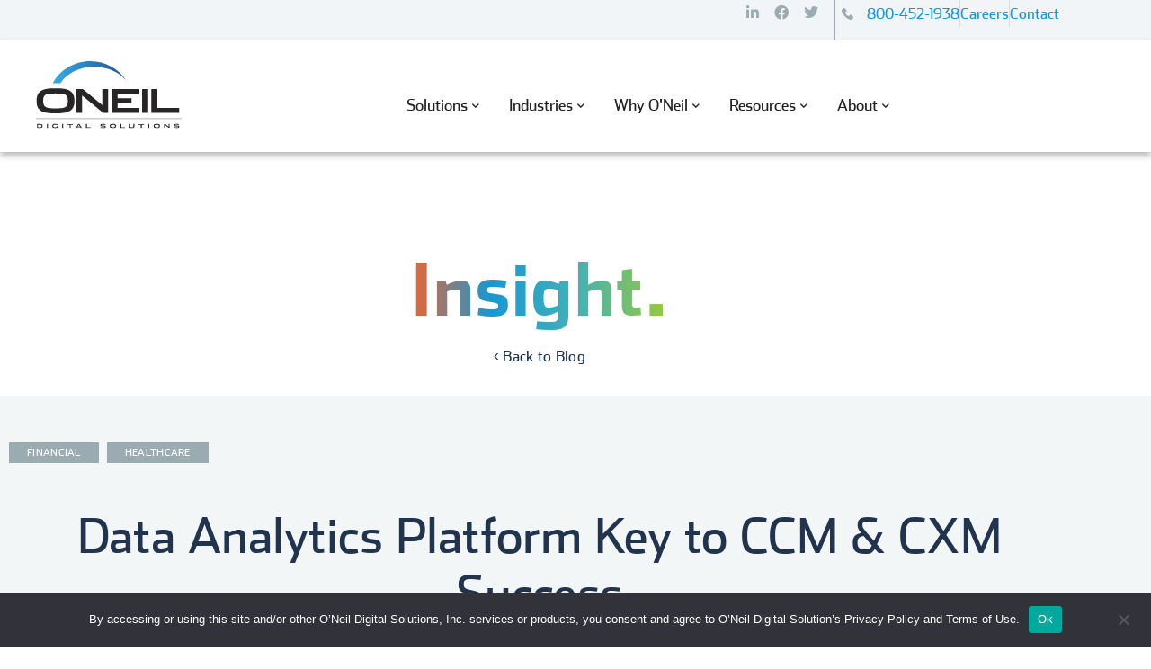

--- FILE ---
content_type: text/html; charset=UTF-8
request_url: https://www.oneildigitalsolutions.com/8-reasons-why-a-data-analytics-platform-is-key-to-ccm-cxm-success/
body_size: 67276
content:
<!doctype html>
<html lang="en-US">
<head>
	<meta charset="UTF-8">
	<meta name="viewport" content="width=device-width, initial-scale=1">
	<link rel="profile" href="https://gmpg.org/xfn/11">
	<meta name='robots' content='index, follow, max-image-preview:large, max-snippet:-1, max-video-preview:-1' />

	<!-- This site is optimized with the Yoast SEO Premium plugin v26.8 (Yoast SEO v26.8) - https://yoast.com/product/yoast-seo-premium-wordpress/ -->
	<title>Data Analytics Platform - 8 Reasons Why It&#039;s a Key to CCM &amp; CXM Success</title>
<link data-rocket-prefetch href="https://js.hsadspixel.net" rel="dns-prefetch">
<link data-rocket-prefetch href="https://js.hs-banner.com" rel="dns-prefetch">
<link data-rocket-prefetch href="https://js.hs-analytics.net" rel="dns-prefetch">
<link data-rocket-prefetch href="https://js.hscollectedforms.net" rel="dns-prefetch">
<link data-rocket-prefetch href="https://www.googletagmanager.com" rel="dns-prefetch">
<link data-rocket-prefetch href="https://snap.licdn.com" rel="dns-prefetch">
<link data-rocket-prefetch href="https://use.typekit.net" rel="dns-prefetch">
<link data-rocket-prefetch href="https://cdnjs.cloudflare.com" rel="dns-prefetch">
<link data-rocket-prefetch href="https://rawgit.com" rel="dns-prefetch">
<link data-rocket-prefetch href="https://assets.apollo.io" rel="dns-prefetch">
<link data-rocket-prefetch href="https://js.hs-scripts.com" rel="dns-prefetch">
<link data-rocket-prefetch href="https://js.zi-scripts.com" rel="dns-prefetch">
<style id="wpr-usedcss">@font-face{font-family:stainless;src:url("https://use.typekit.net/af/44bc49/00000000000000007738701c/30/l?primer=7cdcb44be4a7db8877ffa5c0007b8dd865b3bbc383831fe2ea177f62257a9191&fvd=n7&v=3") format("woff2"),url("https://use.typekit.net/af/44bc49/00000000000000007738701c/30/d?primer=7cdcb44be4a7db8877ffa5c0007b8dd865b3bbc383831fe2ea177f62257a9191&fvd=n7&v=3") format("woff"),url("https://use.typekit.net/af/44bc49/00000000000000007738701c/30/a?primer=7cdcb44be4a7db8877ffa5c0007b8dd865b3bbc383831fe2ea177f62257a9191&fvd=n7&v=3") format("opentype");font-display:swap;font-style:normal;font-weight:700;font-stretch:normal}@font-face{font-family:stainless;src:url("https://use.typekit.net/af/d3b7f7/0000000000000000774962db/30/l?primer=7cdcb44be4a7db8877ffa5c0007b8dd865b3bbc383831fe2ea177f62257a9191&fvd=n3&v=3") format("woff2"),url("https://use.typekit.net/af/d3b7f7/0000000000000000774962db/30/d?primer=7cdcb44be4a7db8877ffa5c0007b8dd865b3bbc383831fe2ea177f62257a9191&fvd=n3&v=3") format("woff"),url("https://use.typekit.net/af/d3b7f7/0000000000000000774962db/30/a?primer=7cdcb44be4a7db8877ffa5c0007b8dd865b3bbc383831fe2ea177f62257a9191&fvd=n3&v=3") format("opentype");font-display:swap;font-style:normal;font-weight:300;font-stretch:normal}@font-face{font-family:stainless;src:url("https://use.typekit.net/af/338b7a/0000000000000000773f7db2/30/l?primer=7cdcb44be4a7db8877ffa5c0007b8dd865b3bbc383831fe2ea177f62257a9191&fvd=n4&v=3") format("woff2"),url("https://use.typekit.net/af/338b7a/0000000000000000773f7db2/30/d?primer=7cdcb44be4a7db8877ffa5c0007b8dd865b3bbc383831fe2ea177f62257a9191&fvd=n4&v=3") format("woff"),url("https://use.typekit.net/af/338b7a/0000000000000000773f7db2/30/a?primer=7cdcb44be4a7db8877ffa5c0007b8dd865b3bbc383831fe2ea177f62257a9191&fvd=n4&v=3") format("opentype");font-display:swap;font-style:normal;font-weight:400;font-stretch:normal}img:is([sizes=auto i],[sizes^="auto," i]){contain-intrinsic-size:3000px 1500px}img.emoji{display:inline!important;border:none!important;box-shadow:none!important;height:1em!important;width:1em!important;margin:0 .07em!important;vertical-align:-.1em!important;background:0 0!important;padding:0!important}.wp-block-audio{box-sizing:border-box}.wp-block-audio :where(figcaption){margin-bottom:1em;margin-top:.5em}.wp-block-audio audio{min-width:300px;width:100%}.wp-block-button__link{align-content:center;box-sizing:border-box;cursor:pointer;display:inline-block;height:100%;text-align:center;word-break:break-word}.wp-block-button__link.aligncenter{text-align:center}.wp-block-button__link.alignright{text-align:right}:where(.wp-block-button__link){border-radius:9999px;box-shadow:none;padding:calc(.667em + 2px) calc(1.333em + 2px);text-decoration:none}.wp-block-button[style*=text-decoration] .wp-block-button__link{text-decoration:inherit}.wp-block-buttons>.wp-block-button.has-custom-width{max-width:none}.wp-block-buttons>.wp-block-button.has-custom-width .wp-block-button__link{width:100%}.wp-block-buttons>.wp-block-button.has-custom-font-size .wp-block-button__link{font-size:inherit}.wp-block-buttons>.wp-block-button.wp-block-button__width-50{width:calc(50% - var(--wp--style--block-gap,.5em)*.5)}.wp-block-buttons.is-vertical>.wp-block-button.wp-block-button__width-50{width:50%}:root :where(.wp-block-button .wp-block-button__link.is-style-outline),:root :where(.wp-block-button.is-style-outline>.wp-block-button__link){border:2px solid;padding:.667em 1.333em}:root :where(.wp-block-button .wp-block-button__link.is-style-outline:not(.has-text-color)),:root :where(.wp-block-button.is-style-outline>.wp-block-button__link:not(.has-text-color)){color:currentColor}:root :where(.wp-block-button .wp-block-button__link.is-style-outline:not(.has-background)),:root :where(.wp-block-button.is-style-outline>.wp-block-button__link:not(.has-background)){background-color:initial;background-image:none}.wp-block-buttons{box-sizing:border-box}.wp-block-buttons.is-vertical{flex-direction:column}.wp-block-buttons.is-vertical>.wp-block-button:last-child{margin-bottom:0}.wp-block-buttons>.wp-block-button{display:inline-block;margin:0}.wp-block-buttons.is-content-justification-center{justify-content:center}.wp-block-buttons.is-content-justification-center.is-vertical{align-items:center}.wp-block-buttons.aligncenter{text-align:center}.wp-block-buttons:not(.is-content-justification-space-between,.is-content-justification-right,.is-content-justification-left,.is-content-justification-center) .wp-block-button.aligncenter{margin-left:auto;margin-right:auto;width:100%}.wp-block-buttons[style*=text-decoration] .wp-block-button,.wp-block-buttons[style*=text-decoration] .wp-block-button__link{text-decoration:inherit}.wp-block-buttons.has-custom-font-size .wp-block-button__link{font-size:inherit}.wp-block-buttons .wp-block-button__link{width:100%}.wp-block-button.aligncenter{text-align:center}:where(.wp-block-calendar table:not(.has-background) th){background:#ddd}:where(.wp-block-columns){margin-bottom:1.75em}:where(.wp-block-columns.has-background){padding:1.25em 2.375em}:where(.wp-block-post-comments input[type=submit]){border:none}:where(.wp-block-cover-image:not(.has-text-color)),:where(.wp-block-cover:not(.has-text-color)){color:#fff}:where(.wp-block-cover-image.is-light:not(.has-text-color)),:where(.wp-block-cover.is-light:not(.has-text-color)){color:#000}:root :where(.wp-block-cover h1:not(.has-text-color)),:root :where(.wp-block-cover h2:not(.has-text-color)),:root :where(.wp-block-cover h3:not(.has-text-color)),:root :where(.wp-block-cover h4:not(.has-text-color)),:root :where(.wp-block-cover h5:not(.has-text-color)),:root :where(.wp-block-cover h6:not(.has-text-color)),:root :where(.wp-block-cover p:not(.has-text-color)){color:inherit}.wp-block-embed.alignleft,.wp-block-embed.alignright,.wp-block[data-align=left]>[data-type="core/embed"],.wp-block[data-align=right]>[data-type="core/embed"]{max-width:360px;width:100%}.wp-block-embed{overflow-wrap:break-word}.wp-block-embed :where(figcaption){margin-bottom:1em;margin-top:.5em}.wp-block-embed iframe{max-width:100%}:where(.wp-block-file){margin-bottom:1.5em}:where(.wp-block-file__button){border-radius:2em;display:inline-block;padding:.5em 1em}:where(.wp-block-file__button):where(a):active,:where(.wp-block-file__button):where(a):focus,:where(.wp-block-file__button):where(a):hover,:where(.wp-block-file__button):where(a):visited{box-shadow:none;color:#fff;opacity:.85;text-decoration:none}:where(.wp-block-form-input__input){font-size:1em;margin-bottom:.5em;padding:0 .5em}:where(.wp-block-form-input__input)[type=date],:where(.wp-block-form-input__input)[type=datetime-local],:where(.wp-block-form-input__input)[type=datetime],:where(.wp-block-form-input__input)[type=email],:where(.wp-block-form-input__input)[type=month],:where(.wp-block-form-input__input)[type=number],:where(.wp-block-form-input__input)[type=password],:where(.wp-block-form-input__input)[type=search],:where(.wp-block-form-input__input)[type=tel],:where(.wp-block-form-input__input)[type=text],:where(.wp-block-form-input__input)[type=time],:where(.wp-block-form-input__input)[type=url],:where(.wp-block-form-input__input)[type=week]{border-style:solid;border-width:1px;line-height:2;min-height:2em}.wp-block-gallery:not(.has-nested-images){display:flex;flex-wrap:wrap;list-style-type:none;margin:0;padding:0}.wp-block-gallery:not(.has-nested-images) figcaption{flex-grow:1}.wp-block-gallery:not(.has-nested-images).alignleft,.wp-block-gallery:not(.has-nested-images).alignright{max-width:420px;width:100%}:where(.wp-block-group.wp-block-group-is-layout-constrained){position:relative}h1:where(.wp-block-heading).has-background,h2:where(.wp-block-heading).has-background,h3:where(.wp-block-heading).has-background,h4:where(.wp-block-heading).has-background,h5:where(.wp-block-heading).has-background,h6:where(.wp-block-heading).has-background{padding:1.25em 2.375em}.wp-block-image>a,.wp-block-image>figure>a{display:inline-block}.wp-block-image img{box-sizing:border-box;height:auto;max-width:100%;vertical-align:bottom}@media not (prefers-reduced-motion){.wp-block-image img.hide{visibility:hidden}.wp-block-image img.show{animation:.4s show-content-image}}.wp-block-image[style*=border-radius] img,.wp-block-image[style*=border-radius]>a{border-radius:inherit}.wp-block-image.aligncenter{text-align:center}.wp-block-image.alignfull>a,.wp-block-image.alignwide>a{width:100%}.wp-block-image.alignfull img,.wp-block-image.alignwide img{height:auto;width:100%}.wp-block-image .aligncenter,.wp-block-image .alignleft,.wp-block-image .alignright,.wp-block-image.aligncenter,.wp-block-image.alignleft,.wp-block-image.alignright{display:table}.wp-block-image .aligncenter>figcaption,.wp-block-image .alignleft>figcaption,.wp-block-image .alignright>figcaption,.wp-block-image.aligncenter>figcaption,.wp-block-image.alignleft>figcaption,.wp-block-image.alignright>figcaption{caption-side:bottom;display:table-caption}.wp-block-image .alignleft{float:left;margin:.5em 1em .5em 0}.wp-block-image .alignright{float:right;margin:.5em 0 .5em 1em}.wp-block-image .aligncenter{margin-left:auto;margin-right:auto}.wp-block-image :where(figcaption){margin-bottom:1em;margin-top:.5em}:root :where(.wp-block-image.is-style-rounded img,.wp-block-image .is-style-rounded img){border-radius:9999px}.wp-block-image figure{margin:0}@keyframes show-content-image{0%{visibility:hidden}99%{visibility:hidden}to{visibility:visible}}:where(.wp-block-latest-comments:not([style*=line-height] .wp-block-latest-comments__comment)){line-height:1.1}:where(.wp-block-latest-comments:not([style*=line-height] .wp-block-latest-comments__comment-excerpt p)){line-height:1.8}:root :where(.wp-block-latest-posts.is-grid){padding:0}:root :where(.wp-block-latest-posts.wp-block-latest-posts__list){padding-left:0}ol,ul{box-sizing:border-box}:root :where(.wp-block-list.has-background){padding:1.25em 2.375em}:where(.wp-block-navigation.has-background .wp-block-navigation-item a:not(.wp-element-button)),:where(.wp-block-navigation.has-background .wp-block-navigation-submenu a:not(.wp-element-button)){padding:.5em 1em}:where(.wp-block-navigation .wp-block-navigation__submenu-container .wp-block-navigation-item a:not(.wp-element-button)),:where(.wp-block-navigation .wp-block-navigation__submenu-container .wp-block-navigation-submenu a:not(.wp-element-button)),:where(.wp-block-navigation .wp-block-navigation__submenu-container .wp-block-navigation-submenu button.wp-block-navigation-item__content),:where(.wp-block-navigation .wp-block-navigation__submenu-container .wp-block-pages-list__item button.wp-block-navigation-item__content){padding:.5em 1em}:root :where(p.has-background){padding:1.25em 2.375em}:where(p.has-text-color:not(.has-link-color)) a{color:inherit}:where(.wp-block-post-comments-form input:not([type=submit])),:where(.wp-block-post-comments-form textarea){border:1px solid #949494;font-family:inherit;font-size:1em}:where(.wp-block-post-comments-form input:where(:not([type=submit]):not([type=checkbox]))),:where(.wp-block-post-comments-form textarea){padding:calc(.667em + 2px)}:where(.wp-block-post-excerpt){box-sizing:border-box;margin-bottom:var(--wp--style--block-gap);margin-top:var(--wp--style--block-gap)}:where(.wp-block-preformatted.has-background){padding:1.25em 2.375em}.wp-block-quote{box-sizing:border-box}.wp-block-quote{overflow-wrap:break-word}.wp-block-quote.is-large:where(:not(.is-style-plain)){margin-bottom:1em;padding:0 1em}.wp-block-quote.is-large:where(:not(.is-style-plain)) p{font-size:1.5em;font-style:italic;line-height:1.6}.wp-block-quote.is-large:where(:not(.is-style-plain)) cite,.wp-block-quote.is-large:where(:not(.is-style-plain)) footer{font-size:1.125em;text-align:right}.wp-block-quote>cite{display:block}:where(.wp-block-search__button){border:1px solid #ccc;padding:6px 10px}:where(.wp-block-search__input){appearance:none;border:1px solid #949494;flex-grow:1;font-family:inherit;font-size:inherit;font-style:inherit;font-weight:inherit;letter-spacing:inherit;line-height:inherit;margin-left:0;margin-right:0;min-width:3rem;padding:8px;text-decoration:unset!important;text-transform:inherit}:where(.wp-block-search__button-inside .wp-block-search__inside-wrapper){background-color:#fff;border:1px solid #949494;box-sizing:border-box;padding:4px}:where(.wp-block-search__button-inside .wp-block-search__inside-wrapper) .wp-block-search__input{border:none;border-radius:0;padding:0 4px}:where(.wp-block-search__button-inside .wp-block-search__inside-wrapper) .wp-block-search__input:focus{outline:0}:where(.wp-block-search__button-inside .wp-block-search__inside-wrapper) :where(.wp-block-search__button){padding:4px 8px}:root :where(.wp-block-separator.is-style-dots){height:auto;line-height:1;text-align:center}:root :where(.wp-block-separator.is-style-dots):before{color:currentColor;content:"···";font-family:serif;font-size:1.5em;letter-spacing:2em;padding-left:2em}:root :where(.wp-block-site-logo.is-style-rounded){border-radius:9999px}:where(.wp-block-social-links:not(.is-style-logos-only)) .wp-social-link{background-color:#f0f0f0;color:#444}:where(.wp-block-social-links:not(.is-style-logos-only)) .wp-social-link-amazon{background-color:#f90;color:#fff}:where(.wp-block-social-links:not(.is-style-logos-only)) .wp-social-link-bandcamp{background-color:#1ea0c3;color:#fff}:where(.wp-block-social-links:not(.is-style-logos-only)) .wp-social-link-behance{background-color:#0757fe;color:#fff}:where(.wp-block-social-links:not(.is-style-logos-only)) .wp-social-link-bluesky{background-color:#0a7aff;color:#fff}:where(.wp-block-social-links:not(.is-style-logos-only)) .wp-social-link-codepen{background-color:#1e1f26;color:#fff}:where(.wp-block-social-links:not(.is-style-logos-only)) .wp-social-link-deviantart{background-color:#02e49b;color:#fff}:where(.wp-block-social-links:not(.is-style-logos-only)) .wp-social-link-discord{background-color:#5865f2;color:#fff}:where(.wp-block-social-links:not(.is-style-logos-only)) .wp-social-link-dribbble{background-color:#e94c89;color:#fff}:where(.wp-block-social-links:not(.is-style-logos-only)) .wp-social-link-dropbox{background-color:#4280ff;color:#fff}:where(.wp-block-social-links:not(.is-style-logos-only)) .wp-social-link-etsy{background-color:#f45800;color:#fff}:where(.wp-block-social-links:not(.is-style-logos-only)) .wp-social-link-facebook{background-color:#0866ff;color:#fff}:where(.wp-block-social-links:not(.is-style-logos-only)) .wp-social-link-fivehundredpx{background-color:#000;color:#fff}:where(.wp-block-social-links:not(.is-style-logos-only)) .wp-social-link-flickr{background-color:#0461dd;color:#fff}:where(.wp-block-social-links:not(.is-style-logos-only)) .wp-social-link-foursquare{background-color:#e65678;color:#fff}:where(.wp-block-social-links:not(.is-style-logos-only)) .wp-social-link-github{background-color:#24292d;color:#fff}:where(.wp-block-social-links:not(.is-style-logos-only)) .wp-social-link-goodreads{background-color:#eceadd;color:#382110}:where(.wp-block-social-links:not(.is-style-logos-only)) .wp-social-link-google{background-color:#ea4434;color:#fff}:where(.wp-block-social-links:not(.is-style-logos-only)) .wp-social-link-gravatar{background-color:#1d4fc4;color:#fff}:where(.wp-block-social-links:not(.is-style-logos-only)) .wp-social-link-instagram{background-color:#f00075;color:#fff}:where(.wp-block-social-links:not(.is-style-logos-only)) .wp-social-link-lastfm{background-color:#e21b24;color:#fff}:where(.wp-block-social-links:not(.is-style-logos-only)) .wp-social-link-linkedin{background-color:#0d66c2;color:#fff}:where(.wp-block-social-links:not(.is-style-logos-only)) .wp-social-link-mastodon{background-color:#3288d4;color:#fff}:where(.wp-block-social-links:not(.is-style-logos-only)) .wp-social-link-medium{background-color:#000;color:#fff}:where(.wp-block-social-links:not(.is-style-logos-only)) .wp-social-link-meetup{background-color:#f6405f;color:#fff}:where(.wp-block-social-links:not(.is-style-logos-only)) .wp-social-link-patreon{background-color:#000;color:#fff}:where(.wp-block-social-links:not(.is-style-logos-only)) .wp-social-link-pinterest{background-color:#e60122;color:#fff}:where(.wp-block-social-links:not(.is-style-logos-only)) .wp-social-link-pocket{background-color:#ef4155;color:#fff}:where(.wp-block-social-links:not(.is-style-logos-only)) .wp-social-link-reddit{background-color:#ff4500;color:#fff}:where(.wp-block-social-links:not(.is-style-logos-only)) .wp-social-link-skype{background-color:#0478d7;color:#fff}:where(.wp-block-social-links:not(.is-style-logos-only)) .wp-social-link-snapchat{background-color:#fefc00;color:#fff;stroke:#000}:where(.wp-block-social-links:not(.is-style-logos-only)) .wp-social-link-soundcloud{background-color:#ff5600;color:#fff}:where(.wp-block-social-links:not(.is-style-logos-only)) .wp-social-link-spotify{background-color:#1bd760;color:#fff}:where(.wp-block-social-links:not(.is-style-logos-only)) .wp-social-link-telegram{background-color:#2aabee;color:#fff}:where(.wp-block-social-links:not(.is-style-logos-only)) .wp-social-link-threads{background-color:#000;color:#fff}:where(.wp-block-social-links:not(.is-style-logos-only)) .wp-social-link-tiktok{background-color:#000;color:#fff}:where(.wp-block-social-links:not(.is-style-logos-only)) .wp-social-link-tumblr{background-color:#011835;color:#fff}:where(.wp-block-social-links:not(.is-style-logos-only)) .wp-social-link-twitch{background-color:#6440a4;color:#fff}:where(.wp-block-social-links:not(.is-style-logos-only)) .wp-social-link-twitter{background-color:#1da1f2;color:#fff}:where(.wp-block-social-links:not(.is-style-logos-only)) .wp-social-link-vimeo{background-color:#1eb7ea;color:#fff}:where(.wp-block-social-links:not(.is-style-logos-only)) .wp-social-link-vk{background-color:#4680c2;color:#fff}:where(.wp-block-social-links:not(.is-style-logos-only)) .wp-social-link-wordpress{background-color:#3499cd;color:#fff}:where(.wp-block-social-links:not(.is-style-logos-only)) .wp-social-link-whatsapp{background-color:#25d366;color:#fff}:where(.wp-block-social-links:not(.is-style-logos-only)) .wp-social-link-x{background-color:#000;color:#fff}:where(.wp-block-social-links:not(.is-style-logos-only)) .wp-social-link-yelp{background-color:#d32422;color:#fff}:where(.wp-block-social-links:not(.is-style-logos-only)) .wp-social-link-youtube{background-color:red;color:#fff}:where(.wp-block-social-links.is-style-logos-only) .wp-social-link{background:0 0}:where(.wp-block-social-links.is-style-logos-only) .wp-social-link svg{height:1.25em;width:1.25em}:where(.wp-block-social-links.is-style-logos-only) .wp-social-link-amazon{color:#f90}:where(.wp-block-social-links.is-style-logos-only) .wp-social-link-bandcamp{color:#1ea0c3}:where(.wp-block-social-links.is-style-logos-only) .wp-social-link-behance{color:#0757fe}:where(.wp-block-social-links.is-style-logos-only) .wp-social-link-bluesky{color:#0a7aff}:where(.wp-block-social-links.is-style-logos-only) .wp-social-link-codepen{color:#1e1f26}:where(.wp-block-social-links.is-style-logos-only) .wp-social-link-deviantart{color:#02e49b}:where(.wp-block-social-links.is-style-logos-only) .wp-social-link-discord{color:#5865f2}:where(.wp-block-social-links.is-style-logos-only) .wp-social-link-dribbble{color:#e94c89}:where(.wp-block-social-links.is-style-logos-only) .wp-social-link-dropbox{color:#4280ff}:where(.wp-block-social-links.is-style-logos-only) .wp-social-link-etsy{color:#f45800}:where(.wp-block-social-links.is-style-logos-only) .wp-social-link-facebook{color:#0866ff}:where(.wp-block-social-links.is-style-logos-only) .wp-social-link-fivehundredpx{color:#000}:where(.wp-block-social-links.is-style-logos-only) .wp-social-link-flickr{color:#0461dd}:where(.wp-block-social-links.is-style-logos-only) .wp-social-link-foursquare{color:#e65678}:where(.wp-block-social-links.is-style-logos-only) .wp-social-link-github{color:#24292d}:where(.wp-block-social-links.is-style-logos-only) .wp-social-link-goodreads{color:#382110}:where(.wp-block-social-links.is-style-logos-only) .wp-social-link-google{color:#ea4434}:where(.wp-block-social-links.is-style-logos-only) .wp-social-link-gravatar{color:#1d4fc4}:where(.wp-block-social-links.is-style-logos-only) .wp-social-link-instagram{color:#f00075}:where(.wp-block-social-links.is-style-logos-only) .wp-social-link-lastfm{color:#e21b24}:where(.wp-block-social-links.is-style-logos-only) .wp-social-link-linkedin{color:#0d66c2}:where(.wp-block-social-links.is-style-logos-only) .wp-social-link-mastodon{color:#3288d4}:where(.wp-block-social-links.is-style-logos-only) .wp-social-link-medium{color:#000}:where(.wp-block-social-links.is-style-logos-only) .wp-social-link-meetup{color:#f6405f}:where(.wp-block-social-links.is-style-logos-only) .wp-social-link-patreon{color:#000}:where(.wp-block-social-links.is-style-logos-only) .wp-social-link-pinterest{color:#e60122}:where(.wp-block-social-links.is-style-logos-only) .wp-social-link-pocket{color:#ef4155}:where(.wp-block-social-links.is-style-logos-only) .wp-social-link-reddit{color:#ff4500}:where(.wp-block-social-links.is-style-logos-only) .wp-social-link-skype{color:#0478d7}:where(.wp-block-social-links.is-style-logos-only) .wp-social-link-snapchat{color:#fff;stroke:#000}:where(.wp-block-social-links.is-style-logos-only) .wp-social-link-soundcloud{color:#ff5600}:where(.wp-block-social-links.is-style-logos-only) .wp-social-link-spotify{color:#1bd760}:where(.wp-block-social-links.is-style-logos-only) .wp-social-link-telegram{color:#2aabee}:where(.wp-block-social-links.is-style-logos-only) .wp-social-link-threads{color:#000}:where(.wp-block-social-links.is-style-logos-only) .wp-social-link-tiktok{color:#000}:where(.wp-block-social-links.is-style-logos-only) .wp-social-link-tumblr{color:#011835}:where(.wp-block-social-links.is-style-logos-only) .wp-social-link-twitch{color:#6440a4}:where(.wp-block-social-links.is-style-logos-only) .wp-social-link-twitter{color:#1da1f2}:where(.wp-block-social-links.is-style-logos-only) .wp-social-link-vimeo{color:#1eb7ea}:where(.wp-block-social-links.is-style-logos-only) .wp-social-link-vk{color:#4680c2}:where(.wp-block-social-links.is-style-logos-only) .wp-social-link-whatsapp{color:#25d366}:where(.wp-block-social-links.is-style-logos-only) .wp-social-link-wordpress{color:#3499cd}:where(.wp-block-social-links.is-style-logos-only) .wp-social-link-x{color:#000}:where(.wp-block-social-links.is-style-logos-only) .wp-social-link-yelp{color:#d32422}:where(.wp-block-social-links.is-style-logos-only) .wp-social-link-youtube{color:red}:root :where(.wp-block-social-links .wp-social-link a){padding:.25em}:root :where(.wp-block-social-links.is-style-logos-only .wp-social-link a){padding:0}:root :where(.wp-block-social-links.is-style-pill-shape .wp-social-link a){padding-left:.6666666667em;padding-right:.6666666667em}:root :where(.wp-block-tag-cloud.is-style-outline){display:flex;flex-wrap:wrap;gap:1ch}:root :where(.wp-block-tag-cloud.is-style-outline a){border:1px solid;font-size:unset!important;margin-right:0;padding:1ch 2ch;text-decoration:none!important}.wp-block-table{overflow-x:auto}.wp-block-table table{border-collapse:collapse;width:100%}.wp-block-table thead{border-bottom:3px solid}.wp-block-table tfoot{border-top:3px solid}.wp-block-table td,.wp-block-table th{border:1px solid;padding:.5em}.wp-block-table.aligncenter,.wp-block-table.alignleft,.wp-block-table.alignright{display:table;width:auto}.wp-block-table.aligncenter td,.wp-block-table.aligncenter th,.wp-block-table.alignleft td,.wp-block-table.alignleft th,.wp-block-table.alignright td,.wp-block-table.alignright th{word-break:break-word}.wp-block-table .has-border-color td,.wp-block-table .has-border-color th,.wp-block-table .has-border-color tr,.wp-block-table .has-border-color>*{border-color:inherit}.wp-block-table table[style*=border-bottom-color] tr:last-child,.wp-block-table table[style*=border-bottom-color] tr:last-child td,.wp-block-table table[style*=border-bottom-color] tr:last-child th,.wp-block-table table[style*=border-bottom-color]>*,.wp-block-table table[style*=border-bottom-color]>* td,.wp-block-table table[style*=border-bottom-color]>* th{border-bottom-color:inherit}.wp-block-table table[style*=border-bottom-color] tr:not(:last-child){border-bottom-color:initial}.wp-block-table table[style*=border-style] td,.wp-block-table table[style*=border-style] th,.wp-block-table table[style*=border-style] tr,.wp-block-table table[style*=border-style]>*{border-style:inherit}.wp-block-table table[style*=border-width] td,.wp-block-table table[style*=border-width] th,.wp-block-table table[style*=border-width] tr,.wp-block-table table[style*=border-width]>*{border-style:inherit;border-width:inherit}:root :where(.wp-block-table-of-contents){box-sizing:border-box}:where(.wp-block-term-description){box-sizing:border-box;margin-bottom:var(--wp--style--block-gap);margin-top:var(--wp--style--block-gap)}:where(pre.wp-block-verse){font-family:inherit}.wp-block-video{box-sizing:border-box}.wp-block-video video{height:auto;vertical-align:middle;width:100%}@supports (position:sticky){.wp-block-video [poster]{object-fit:cover}}.wp-block-video.aligncenter{text-align:center}.wp-block-video :where(figcaption){margin-bottom:1em;margin-top:.5em}.editor-styles-wrapper{counter-reset:footnotes}:root{--wp-block-synced-color:#7a00df;--wp-block-synced-color--rgb:122,0,223;--wp-bound-block-color:var(--wp-block-synced-color);--wp-editor-canvas-background:#ddd;--wp-admin-theme-color:#007cba;--wp-admin-theme-color--rgb:0,124,186;--wp-admin-theme-color-darker-10:#006ba1;--wp-admin-theme-color-darker-10--rgb:0,107,160.5;--wp-admin-theme-color-darker-20:#005a87;--wp-admin-theme-color-darker-20--rgb:0,90,135;--wp-admin-border-width-focus:2px}@media (min-resolution:192dpi){:root{--wp-admin-border-width-focus:1.5px}}.wp-element-button{cursor:pointer}:root{--wp--preset--font-size--normal:16px;--wp--preset--font-size--huge:42px}.has-fit-text{white-space:nowrap!important}.aligncenter{clear:both}.screen-reader-text{border:0;clip-path:inset(50%);height:1px;margin:-1px;overflow:hidden;padding:0;position:absolute;width:1px;word-wrap:normal!important}.screen-reader-text:focus{background-color:#ddd;clip-path:none;color:#444;display:block;font-size:1em;height:auto;left:5px;line-height:normal;padding:15px 23px 14px;text-decoration:none;top:5px;width:auto;z-index:100000}html :where(.has-border-color){border-style:solid}html :where([style*=border-top-color]){border-top-style:solid}html :where([style*=border-right-color]){border-right-style:solid}html :where([style*=border-bottom-color]){border-bottom-style:solid}html :where([style*=border-left-color]){border-left-style:solid}html :where([style*=border-width]){border-style:solid}html :where([style*=border-top-width]){border-top-style:solid}html :where([style*=border-right-width]){border-right-style:solid}html :where([style*=border-bottom-width]){border-bottom-style:solid}html :where([style*=border-left-width]){border-left-style:solid}html :where(img[class*=wp-image-]){height:auto;max-width:100%}:where(figure){margin:0 0 1em}html :where(.is-position-sticky){--wp-admin--admin-bar--position-offset:var(--wp-admin--admin-bar--height,0px)}@media screen and (max-width:600px){html :where(.is-position-sticky){--wp-admin--admin-bar--position-offset:0px}}:root{--wp--preset--aspect-ratio--square:1;--wp--preset--aspect-ratio--4-3:4/3;--wp--preset--aspect-ratio--3-4:3/4;--wp--preset--aspect-ratio--3-2:3/2;--wp--preset--aspect-ratio--2-3:2/3;--wp--preset--aspect-ratio--16-9:16/9;--wp--preset--aspect-ratio--9-16:9/16;--wp--preset--color--black:#000000;--wp--preset--color--cyan-bluish-gray:#abb8c3;--wp--preset--color--white:#ffffff;--wp--preset--color--pale-pink:#f78da7;--wp--preset--color--vivid-red:#cf2e2e;--wp--preset--color--luminous-vivid-orange:#ff6900;--wp--preset--color--luminous-vivid-amber:#fcb900;--wp--preset--color--light-green-cyan:#7bdcb5;--wp--preset--color--vivid-green-cyan:#00d084;--wp--preset--color--pale-cyan-blue:#8ed1fc;--wp--preset--color--vivid-cyan-blue:#0693e3;--wp--preset--color--vivid-purple:#9b51e0;--wp--preset--gradient--vivid-cyan-blue-to-vivid-purple:linear-gradient(135deg,rgb(6, 147, 227) 0%,rgb(155, 81, 224) 100%);--wp--preset--gradient--light-green-cyan-to-vivid-green-cyan:linear-gradient(135deg,rgb(122, 220, 180) 0%,rgb(0, 208, 130) 100%);--wp--preset--gradient--luminous-vivid-amber-to-luminous-vivid-orange:linear-gradient(135deg,rgb(252, 185, 0) 0%,rgb(255, 105, 0) 100%);--wp--preset--gradient--luminous-vivid-orange-to-vivid-red:linear-gradient(135deg,rgb(255, 105, 0) 0%,rgb(207, 46, 46) 100%);--wp--preset--gradient--very-light-gray-to-cyan-bluish-gray:linear-gradient(135deg,rgb(238, 238, 238) 0%,rgb(169, 184, 195) 100%);--wp--preset--gradient--cool-to-warm-spectrum:linear-gradient(135deg,rgb(74, 234, 220) 0%,rgb(151, 120, 209) 20%,rgb(207, 42, 186) 40%,rgb(238, 44, 130) 60%,rgb(251, 105, 98) 80%,rgb(254, 248, 76) 100%);--wp--preset--gradient--blush-light-purple:linear-gradient(135deg,rgb(255, 206, 236) 0%,rgb(152, 150, 240) 100%);--wp--preset--gradient--blush-bordeaux:linear-gradient(135deg,rgb(254, 205, 165) 0%,rgb(254, 45, 45) 50%,rgb(107, 0, 62) 100%);--wp--preset--gradient--luminous-dusk:linear-gradient(135deg,rgb(255, 203, 112) 0%,rgb(199, 81, 192) 50%,rgb(65, 88, 208) 100%);--wp--preset--gradient--pale-ocean:linear-gradient(135deg,rgb(255, 245, 203) 0%,rgb(182, 227, 212) 50%,rgb(51, 167, 181) 100%);--wp--preset--gradient--electric-grass:linear-gradient(135deg,rgb(202, 248, 128) 0%,rgb(113, 206, 126) 100%);--wp--preset--gradient--midnight:linear-gradient(135deg,rgb(2, 3, 129) 0%,rgb(40, 116, 252) 100%);--wp--preset--font-size--small:13px;--wp--preset--font-size--medium:20px;--wp--preset--font-size--large:36px;--wp--preset--font-size--x-large:42px;--wp--preset--spacing--20:0.44rem;--wp--preset--spacing--30:0.67rem;--wp--preset--spacing--40:1rem;--wp--preset--spacing--50:1.5rem;--wp--preset--spacing--60:2.25rem;--wp--preset--spacing--70:3.38rem;--wp--preset--spacing--80:5.06rem;--wp--preset--shadow--natural:6px 6px 9px rgba(0, 0, 0, .2);--wp--preset--shadow--deep:12px 12px 50px rgba(0, 0, 0, .4);--wp--preset--shadow--sharp:6px 6px 0px rgba(0, 0, 0, .2);--wp--preset--shadow--outlined:6px 6px 0px -3px rgb(255, 255, 255),6px 6px rgb(0, 0, 0);--wp--preset--shadow--crisp:6px 6px 0px rgb(0, 0, 0)}:root{--wp--style--global--content-size:800px;--wp--style--global--wide-size:1200px}:where(body){margin:0}.wp-site-blocks>.alignleft{float:left;margin-right:2em}.wp-site-blocks>.alignright{float:right;margin-left:2em}.wp-site-blocks>.aligncenter{justify-content:center;margin-left:auto;margin-right:auto}:where(.wp-site-blocks)>*{margin-block-start:24px;margin-block-end:0}:where(.wp-site-blocks)>:first-child{margin-block-start:0}:where(.wp-site-blocks)>:last-child{margin-block-end:0}:root{--wp--style--block-gap:24px}:root :where(.is-layout-flow)>:first-child{margin-block-start:0}:root :where(.is-layout-flow)>:last-child{margin-block-end:0}:root :where(.is-layout-flow)>*{margin-block-start:24px;margin-block-end:0}:root :where(.is-layout-constrained)>:first-child{margin-block-start:0}:root :where(.is-layout-constrained)>:last-child{margin-block-end:0}:root :where(.is-layout-constrained)>*{margin-block-start:24px;margin-block-end:0}:root :where(.is-layout-flex){gap:24px}:root :where(.is-layout-grid){gap:24px}.is-layout-flow>.alignleft{float:left;margin-inline-start:0;margin-inline-end:2em}.is-layout-flow>.alignright{float:right;margin-inline-start:2em;margin-inline-end:0}.is-layout-flow>.aligncenter{margin-left:auto!important;margin-right:auto!important}.is-layout-constrained>.alignleft{float:left;margin-inline-start:0;margin-inline-end:2em}.is-layout-constrained>.alignright{float:right;margin-inline-start:2em;margin-inline-end:0}.is-layout-constrained>.aligncenter{margin-left:auto!important;margin-right:auto!important}.is-layout-constrained>:where(:not(.alignleft):not(.alignright):not(.alignfull)){max-width:var(--wp--style--global--content-size);margin-left:auto!important;margin-right:auto!important}.is-layout-constrained>.alignwide{max-width:var(--wp--style--global--wide-size)}body .is-layout-flex{display:flex}.is-layout-flex{flex-wrap:wrap;align-items:center}.is-layout-flex>:is(*,div){margin:0}body .is-layout-grid{display:grid}.is-layout-grid>:is(*,div){margin:0}body{padding-top:0;padding-right:0;padding-bottom:0;padding-left:0}a:where(:not(.wp-element-button)){text-decoration:underline}:root :where(.wp-element-button,.wp-block-button__link){background-color:#32373c;border-width:0;color:#fff;font-family:inherit;font-size:inherit;font-style:inherit;font-weight:inherit;letter-spacing:inherit;line-height:inherit;padding-top:calc(.667em + 2px);padding-right:calc(1.333em + 2px);padding-bottom:calc(.667em + 2px);padding-left:calc(1.333em + 2px);text-decoration:none;text-transform:inherit}.has-white-color{color:var(--wp--preset--color--white)!important}.has-small-font-size{font-size:var(--wp--preset--font-size--small)!important}:root :where(.wp-block-pullquote){font-size:1.5em;line-height:1.6}#cookie-notice{position:fixed;min-width:100%;height:auto;z-index:100000;font-size:13px;letter-spacing:0;line-height:20px;left:0;text-align:center;font-weight:400;font-family:-apple-system,BlinkMacSystemFont,Arial,Roboto,"Helvetica Neue",sans-serif}#cookie-notice,#cookie-notice *{-webkit-box-sizing:border-box;-moz-box-sizing:border-box;box-sizing:border-box}#cookie-notice.cn-animated{-webkit-animation-duration:.5s!important;animation-duration:.5s!important;-webkit-animation-fill-mode:both;animation-fill-mode:both}#cookie-notice .cookie-notice-container{display:block}#cookie-notice.cookie-notice-hidden .cookie-notice-container{display:none}.cn-position-bottom{bottom:0}.cookie-notice-container{padding:15px 30px;text-align:center;width:100%;z-index:2}.cn-close-icon{position:absolute;right:15px;top:50%;margin:-10px 0 0;width:15px;height:15px;opacity:.5;padding:10px;border:none;outline:0;background:0 0;box-shadow:none;cursor:pointer}.cn-close-icon:focus,.cn-close-icon:focus-visible{outline:currentColor solid 2px;outline-offset:3px}.cn-close-icon:hover{opacity:1}.cn-close-icon:after,.cn-close-icon:before{position:absolute;content:' ';height:15px;width:2px;top:3px;background-color:grey}.cn-close-icon:before{transform:rotate(45deg)}.cn-close-icon:after{transform:rotate(-45deg)}#cookie-notice .cn-revoke-cookie{margin:0}#cookie-notice .cn-button{margin:0 0 0 10px;display:inline-block}#cookie-notice .cn-button:not(.cn-button-custom){font-family:-apple-system,BlinkMacSystemFont,Arial,Roboto,"Helvetica Neue",sans-serif;font-weight:400;font-size:13px;letter-spacing:.25px;line-height:20px;margin:0 0 0 10px;text-align:center;text-transform:none;display:inline-block;cursor:pointer;touch-action:manipulation;white-space:nowrap;outline:0;box-shadow:none;text-shadow:none;border:none;-webkit-border-radius:3px;-moz-border-radius:3px;border-radius:3px;text-decoration:none;padding:8.5px 10px;line-height:1;color:inherit}.cn-text-container{margin:0 0 6px}.cn-buttons-container,.cn-text-container{display:inline-block}#cookie-notice.cookie-notice-visible.cn-effect-fade,#cookie-notice.cookie-revoke-visible.cn-effect-fade{-webkit-animation-name:fadeIn;animation-name:fadeIn}#cookie-notice.cn-effect-fade{-webkit-animation-name:fadeOut;animation-name:fadeOut}@-webkit-keyframes fadeIn{from{opacity:0}to{opacity:1}}@-webkit-keyframes fadeOut{from{opacity:1}to{opacity:0}}@keyframes fadeOut{from{opacity:1}to{opacity:0}}@media all and (max-width:900px){.cookie-notice-container #cn-notice-text{display:block}.cookie-notice-container #cn-notice-buttons{display:block}#cookie-notice .cn-button{margin:0 5px 5px}}@media all and (max-width:480px){.cookie-notice-container{padding:15px 25px}}:root{--tec-grid-gutter:48px;--tec-grid-gutter-negative:calc(var(--tec-grid-gutter)*-1);--tec-grid-gutter-half:calc(var(--tec-grid-gutter)/2);--tec-grid-gutter-half-negative:calc(var(--tec-grid-gutter-half)*-1);--tec-grid-gutter-small:42px;--tec-grid-gutter-small-negative:calc(var(--tec-grid-gutter-small)*-1);--tec-grid-gutter-small-half:calc(var(--tec-grid-gutter-small)/2);--tec-grid-gutter-small-half-negative:calc(var(--tec-grid-gutter-small-half)*-1);--tec-grid-gutter-page:42px;--tec-grid-gutter-page-small:19.5px;--tec-grid-width-default:1176px;--tec-grid-width-min:320px;--tec-grid-width:calc(var(--tec-grid-width-default) + var(--tec-grid-gutter-page)*2);--tec-grid-width-1-of-2:50%;--tec-grid-width-1-of-3:33.333%;--tec-grid-width-1-of-4:25%;--tec-grid-width-1-of-5:20%;--tec-grid-width-1-of-7:14.285%;--tec-grid-width-1-of-8:12.5%;--tec-grid-width-1-of-9:11.111%;--tec-spacer-0:4px;--tec-spacer-1:8px;--tec-spacer-2:12px;--tec-spacer-3:16px;--tec-spacer-4:20px;--tec-spacer-5:24px;--tec-spacer-6:28px;--tec-spacer-7:32px;--tec-spacer-8:40px;--tec-spacer-9:48px;--tec-spacer-10:56px;--tec-spacer-11:64px;--tec-spacer-12:80px;--tec-spacer-13:96px;--tec-spacer-14:160px;--tec-z-index-spinner-container:100;--tec-z-index-views-selector:30;--tec-z-index-dropdown:30;--tec-z-index-events-bar-button:20;--tec-z-index-search:10;--tec-z-index-filters:9;--tec-z-index-scroller:7;--tec-z-index-week-event-hover:5;--tec-z-index-map-event-hover:5;--tec-z-index-map-event-hover-actions:6;--tec-z-index-multiday-event:5;--tec-z-index-multiday-event-bar:2;--tec-color-text-primary:#141827;--tec-color-text-primary-light:#1418279e;--tec-color-text-secondary:#5d5d5d;--tec-color-text-disabled:#d5d5d5;--tec-color-text-events-title:var(--tec-color-text-primary);--tec-color-text-event-title:var(--tec-color-text-events-title);--tec-color-text-event-date:var(--tec-color-text-primary);--tec-color-text-secondary-event-date:var(--tec-color-text-secondary);--tec-color-icon-primary:#5d5d5d;--tec-color-icon-primary-alt:#757575;--tec-color-icon-secondary:#bababa;--tec-color-icon-active:#141827;--tec-color-icon-disabled:#d5d5d5;--tec-color-icon-focus:#334aff;--tec-color-icon-error:#da394d;--tec-color-event-icon:#141827;--tec-color-event-icon-hover:#334aff;--tec-color-accent-primary:#334aff;--tec-color-accent-primary-hover:#334affcc;--tec-color-accent-primary-active:#334affe6;--tec-color-accent-primary-background:#334aff12;--tec-color-accent-secondary:#141827;--tec-color-accent-secondary-hover:#141827cc;--tec-color-accent-secondary-active:#141827e6;--tec-color-accent-secondary-background:#14182712;--tec-color-button-primary:var(--tec-color-accent-primary);--tec-color-button-primary-hover:var(--tec-color-accent-primary-hover);--tec-color-button-primary-active:var(--tec-color-accent-primary-active);--tec-color-button-primary-background:var(--tec-color-accent-primary-background);--tec-color-button-secondary:var(--tec-color-accent-secondary);--tec-color-button-secondary-hover:var(--tec-color-accent-secondary-hover);--tec-color-button-secondary-active:var(--tec-color-accent-secondary-active);--tec-color-button-secondary-background:var(--tec-color-accent-secondary-background);--tec-color-link-primary:var(--tec-color-text-primary);--tec-color-link-accent:var(--tec-color-accent-primary);--tec-color-link-accent-hover:#334affcc;--tec-color-border-default:#d5d5d5;--tec-color-border-secondary:#e4e4e4;--tec-color-border-tertiary:#7d7d7d;--tec-color-border-hover:#5d5d5d;--tec-color-border-active:#141827;--tec-color-background:#fff;--tec-color-background-events:#0000;--tec-color-background-transparent:#fff9;--tec-color-background-secondary:#f7f6f6;--tec-color-background-messages:#14182712;--tec-color-background-secondary-hover:#f0eeee;--tec-color-background-error:#da394d14;--tec-color-box-shadow:rgba(#000,0.14);--tec-color-box-shadow-secondary:rgba(#000,0.1);--tec-color-scroll-track:rgba(#000,0.25);--tec-color-scroll-bar:rgba(#000,0.5);--tec-color-background-primary-multiday:#334aff3d;--tec-color-background-primary-multiday-hover:#334aff57;--tec-color-background-secondary-multiday:#1418273d;--tec-color-background-secondary-multiday-hover:#14182757;--tec-color-accent-primary-week-event:#334aff1a;--tec-color-accent-primary-week-event-hover:#334aff33;--tec-color-accent-primary-week-event-featured:#334aff0a;--tec-color-accent-primary-week-event-featured-hover:#334aff24;--tec-color-background-secondary-datepicker:var(--tec-color-background-secondary);--tec-color-accent-primary-background-datepicker:var(--tec-color-accent-primary-background)}:root{--tec-grid-gutter:48px;--tec-grid-gutter-negative:calc(var(--tec-grid-gutter)*-1);--tec-grid-gutter-half:calc(var(--tec-grid-gutter)/2);--tec-grid-gutter-half-negative:calc(var(--tec-grid-gutter-half)*-1);--tec-grid-gutter-small:42px;--tec-grid-gutter-small-negative:calc(var(--tec-grid-gutter-small)*-1);--tec-grid-gutter-small-half:calc(var(--tec-grid-gutter-small)/2);--tec-grid-gutter-small-half-negative:calc(var(--tec-grid-gutter-small-half)*-1);--tec-grid-gutter-page:42px;--tec-grid-gutter-page-small:19.5px;--tec-grid-width-default:1176px;--tec-grid-width-min:320px;--tec-grid-width:calc(var(--tec-grid-width-default) + var(--tec-grid-gutter-page)*2);--tec-grid-width-1-of-2:50%;--tec-grid-width-1-of-3:33.333%;--tec-grid-width-1-of-4:25%;--tec-grid-width-1-of-5:20%;--tec-grid-width-1-of-7:14.285%;--tec-grid-width-1-of-8:12.5%;--tec-grid-width-1-of-9:11.111%;--tec-spacer-0:4px;--tec-spacer-1:8px;--tec-spacer-2:12px;--tec-spacer-3:16px;--tec-spacer-4:20px;--tec-spacer-5:24px;--tec-spacer-6:28px;--tec-spacer-7:32px;--tec-spacer-8:40px;--tec-spacer-9:48px;--tec-spacer-10:56px;--tec-spacer-11:64px;--tec-spacer-12:80px;--tec-spacer-13:96px;--tec-spacer-14:160px;--tec-z-index-spinner-container:100;--tec-z-index-views-selector:30;--tec-z-index-dropdown:30;--tec-z-index-events-bar-button:20;--tec-z-index-search:10;--tec-z-index-filters:9;--tec-z-index-scroller:7;--tec-z-index-week-event-hover:5;--tec-z-index-map-event-hover:5;--tec-z-index-map-event-hover-actions:6;--tec-z-index-multiday-event:5;--tec-z-index-multiday-event-bar:2;--tec-color-text-primary:#141827;--tec-color-text-primary-light:#1418279e;--tec-color-text-secondary:#5d5d5d;--tec-color-text-disabled:#d5d5d5;--tec-color-text-events-title:var(--tec-color-text-primary);--tec-color-text-event-title:var(--tec-color-text-events-title);--tec-color-text-event-date:var(--tec-color-text-primary);--tec-color-text-secondary-event-date:var(--tec-color-text-secondary);--tec-color-icon-primary:#5d5d5d;--tec-color-icon-primary-alt:#757575;--tec-color-icon-secondary:#bababa;--tec-color-icon-active:#141827;--tec-color-icon-disabled:#d5d5d5;--tec-color-icon-focus:#334aff;--tec-color-icon-error:#da394d;--tec-color-event-icon:#141827;--tec-color-event-icon-hover:#334aff;--tec-color-accent-primary:#334aff;--tec-color-accent-primary-hover:#334affcc;--tec-color-accent-primary-active:#334affe6;--tec-color-accent-primary-background:#334aff12;--tec-color-accent-secondary:#141827;--tec-color-accent-secondary-hover:#141827cc;--tec-color-accent-secondary-active:#141827e6;--tec-color-accent-secondary-background:#14182712;--tec-color-button-primary:var(--tec-color-accent-primary);--tec-color-button-primary-hover:var(--tec-color-accent-primary-hover);--tec-color-button-primary-active:var(--tec-color-accent-primary-active);--tec-color-button-primary-background:var(--tec-color-accent-primary-background);--tec-color-button-secondary:var(--tec-color-accent-secondary);--tec-color-button-secondary-hover:var(--tec-color-accent-secondary-hover);--tec-color-button-secondary-active:var(--tec-color-accent-secondary-active);--tec-color-button-secondary-background:var(--tec-color-accent-secondary-background);--tec-color-link-primary:var(--tec-color-text-primary);--tec-color-link-accent:var(--tec-color-accent-primary);--tec-color-link-accent-hover:#334affcc;--tec-color-border-default:#d5d5d5;--tec-color-border-secondary:#e4e4e4;--tec-color-border-tertiary:#7d7d7d;--tec-color-border-hover:#5d5d5d;--tec-color-border-active:#141827;--tec-color-background:#fff;--tec-color-background-events:#0000;--tec-color-background-transparent:#fff9;--tec-color-background-secondary:#f7f6f6;--tec-color-background-messages:#14182712;--tec-color-background-secondary-hover:#f0eeee;--tec-color-background-error:#da394d14;--tec-color-box-shadow:rgba(#000,0.14);--tec-color-box-shadow-secondary:rgba(#000,0.1);--tec-color-scroll-track:rgba(#000,0.25);--tec-color-scroll-bar:rgba(#000,0.5);--tec-color-background-primary-multiday:#334aff3d;--tec-color-background-primary-multiday-hover:#334aff57;--tec-color-background-secondary-multiday:#1418273d;--tec-color-background-secondary-multiday-hover:#14182757;--tec-color-accent-primary-week-event:#334aff1a;--tec-color-accent-primary-week-event-hover:#334aff33;--tec-color-accent-primary-week-event-featured:#334aff0a;--tec-color-accent-primary-week-event-featured-hover:#334aff24;--tec-color-background-secondary-datepicker:var(--tec-color-background-secondary);--tec-color-accent-primary-background-datepicker:var(--tec-color-accent-primary-background);--tec-border-radius-default:4px;--tec-border-width-week-event:2px;--tec-box-shadow-default:0 2px 5px 0 var(--tec-color-box-shadow);--tec-box-shadow-tooltip:0 2px 12px 0 var(--tec-color-box-shadow);--tec-box-shadow-card:0 1px 6px 2px var(--tec-color-box-shadow);--tec-box-shadow-multiday:16px 6px 6px -2px var(--tec-color-box-shadow-secondary);--tec-form-color-background:var(--tec-color-background);--tec-form-color-border-default:var(--tec-color-text-primary);--tec-form-color-border-active:var(--tec-color-accent-secondary);--tec-form-color-border-secondary:var(--tec-color-border-tertiary);--tec-form-color-accent-primary:var(--tec-color-accent-primary);--tec-form-box-shadow-default:var(--tec-box-shadow-default);--tec-opacity-background:0.07;--tec-opacity-select-highlighted:0.3;--tec-opacity-icon-hover:0.8;--tec-opacity-icon-active:0.9;--tec-opacity-default:1;--tec-transition:all 0.2s ease;--tec-transition-background-color:background-color 0.2s ease;--tec-transition-color-border-color:color 0.2s ease,border-color 0.2s ease;--tec-transition-transform:transform 0.2s ease;--tec-transition-border-color:border-color 0.2s ease;--tec-transition-color:color 0.2s ease;--tec-transition-opacity:opacity 0.2s ease;--tec-font-family-sans-serif:"Helvetica Neue",Helvetica,-apple-system,BlinkMacSystemFont,Roboto,Arial,sans-serif;--tec-font-weight-regular:400;--tec-font-weight-bold:700;--tec-font-size-0:11px;--tec-font-size-1:12px;--tec-font-size-2:14px;--tec-font-size-3:16px;--tec-font-size-4:18px;--tec-font-size-5:20px;--tec-font-size-6:22px;--tec-font-size-7:24px;--tec-font-size-8:28px;--tec-font-size-9:32px;--tec-font-size-10:42px;--tec-line-height-0:1.38;--tec-line-height-1:1.42;--tec-line-height-2:1.5;--tec-line-height-3:1.62}.alignright{float:right;margin-left:1rem}.alignleft{float:left;margin-right:1rem}.aligncenter{clear:both;display:block;margin-inline:auto}.alignwide{margin-inline:-80px}.alignfull{margin-inline:calc(50% - 50vw);max-width:100vw}.alignfull,.alignfull img{width:100vw}.pagination{display:flex;justify-content:space-between;margin:20px auto}.sticky{display:block;position:relative}.hide{display:none!important}.screen-reader-text{clip:rect(1px,1px,1px,1px);height:1px;overflow:hidden;position:absolute!important;width:1px;word-wrap:normal!important}.screen-reader-text:focus{background-color:#eee;clip:auto!important;clip-path:none;color:#333;display:block;font-size:1rem;height:auto;left:5px;line-height:normal;padding:12px 24px;text-decoration:none;top:5px;width:auto;z-index:100000}#comments .comment{position:relative}#comments .reply{font-size:11px;line-height:1}#comments .children{list-style:none;margin:0;padding-inline-start:30px;position:relative}#comments .children li:last-child{padding-block-end:0}.home-news .elementor-post__text{padding:0 23px}.elementor-nav-menu__align-justify .elementor-nav-menu--layout-horizontal .elementor-nav-menu>li .dropd-link a{padding:7px 24px!important}.elementor-nav-menu__align-justify .elementor-nav-menu--layout-horizontal .elementor-nav-menu>li .subdropd-link a{padding:7px 20px!important}.elementor-nav-menu--main .elementor-nav-menu .has-dropd-links>ul{padding:20px 0 28px!important}.platform p a{color:#9aabb2!important}.health-header-menu nav.elementor-nav-menu--layout-horizontal{display:inline-block!important;line-height:10px}.health-header-menu nav.elementor-nav-menu--layout-horizontal ul,.health-header-menu nav.elementor-nav-menu--layout-horizontal ul li,.health-header-menu nav.elementor-nav-menu--layout-horizontal ul li a{display:inline-block!important}@media(max-width:1080px){.home-header nav.elementor-nav-menu--main li a{padding:13px!important}}@media(max-width:1024px){.health-header-menu nav.elementor-nav-menu--layout-horizontal{display:none!important}}span[aria-current=page]{position:relative;display:inline-block;color:#5b5b5b}span[aria-current=page]:after{display:inline-block;background:rgba(154,171,178,.22);content:'';position:absolute;width:30px;height:30px;border-radius:50%;left:50%;top:-2px;transform:translateX(-50%)}.page-blog .sliderContainer .prev:hover.slick-prev:before{content:'';position:absolute;display:block;width:75px;height:72px;left:-39px;top:-34px;background-color:rgba(154,171,178,.22);border-radius:34px}.page-blog .sliderContainer .next.slick-next:hover:after{content:'';position:absolute;display:block;width:75px;height:72px;right:-18px;top:-33px;background-color:rgba(154,171,178,.22);border-radius:34px}.page-blog .blog_top-newbanner_wrapper .slick-next,.page-blog .blog_top-newbanner_wrapper .slick-prev{display:inline-block;position:absolute;width:20px;height:20px;background:0 0;border-top:2px solid #22344d;border-left:2px solid #22344d;transition:all 250ms ease-in-out;text-decoration:none;color:transparent;cursor:pointer;z-index:10}.page-blog .blog_top-newbanner_wrapper .slick-prev:before{content:unset}.page-blog .blog_top-newbanner_wrapper .slick-next:before{content:unset}.page-blog .blog_top-newbanner_wrapper .slick-prev{transform:rotate(-45deg);left:26px;right:unset;top:20px}.page-blog .blog_top-newbanner_wrapper .slick-next{transform:rotate(135deg);right:26px;left:unset;top:20px}.page-blog .blog_top-newbanner_wrapper .slick-track .slick-active{transition:all .5s ease}.page-blog .blog_top-newbanner_wrapper .slick-track .slick-active:not(.slick-current)+.slick-active{opacity:.4}.page-blog .blog_top-newbanner_wrapper .slick-slide{margin:12px}.single-post-mtitle .elementor-heading-title{display:inline;background:-webkit-linear-gradient(to right,#ea6534 0,#1897d3 31%,#44afb7 63%,#99c93c 100%);background:-moz-linear-gradient(to right,#ea6534 0,#1897d3 31%,#44afb7 63%,#99c93c 100%);background:linear-gradient(to right,#ea6534 0,#1897d3 31%,#44afb7 63%,#99c93c 100%);-webkit-background-clip:text;-webkit-text-fill-color:transparent}.single-post h2,.single-post h3{font-weight:400;color:#479fd6}.single-post-tags .elementor-post-info__terms-list>.elementor-post-info__terms-list-item{color:#fff;font-weight:400;font-size:11px;letter-spacing:.3px;line-height:13px;text-align:center;text-transform:uppercase;display:inline-block;background-color:#9aabb2;margin-right:5px;padding:5px 20px;min-width:110px}.single-post-related .elementor-post__title a{color:#22344d;font-weight:400}.single-post-related .elementor-post__thumbnail{border-radius:8px}.elementor-widget-theme-post-content a{color:#22344d}.single-post-back,.single-post-back a{font-size:16px;letter-spacing:.3px;line-height:1.2;color:#22344d;font-weight:400}@media screen and (min-width:1200px){.single-post h2,.single-post h3{font-size:32px}}.slick-slider{position:relative;display:block;box-sizing:border-box;-webkit-user-select:none;-moz-user-select:none;-ms-user-select:none;user-select:none;-webkit-touch-callout:none;-khtml-user-select:none;-ms-touch-action:pan-y;touch-action:pan-y;-webkit-tap-highlight-color:transparent}.slick-list{position:relative;display:block;overflow:hidden;margin:0;padding:0}.slick-list:focus{outline:0}.slick-list.dragging{cursor:pointer;cursor:hand}.slick-slider .slick-list,.slick-slider .slick-track{-webkit-transform:translate3d(0,0,0);-moz-transform:translate3d(0,0,0);-ms-transform:translate3d(0,0,0);-o-transform:translate3d(0,0,0);transform:translate3d(0,0,0)}.slick-track{position:relative;top:0;left:0;display:block;margin-left:auto;margin-right:auto}.slick-track:after,.slick-track:before{display:table;content:''}.slick-track:after{clear:both}.slick-loading .slick-track{visibility:hidden}.slick-slide{display:none;float:left;height:100%;min-height:1px}[dir=rtl] .slick-slide{float:right}.slick-slide img{display:block}.slick-slide.slick-loading img{display:none}.slick-slide.dragging img{pointer-events:none}.slick-initialized .slick-slide{display:block}.slick-loading .slick-slide{visibility:hidden}.slick-vertical .slick-slide{display:block;height:auto;border:1px solid transparent}.slick-arrow.slick-hidden{display:none}.slick-loading .slick-list{background:url('https://rawgit.com/kenwheeler/slick/master/slick/ajax-loader.gif') center center no-repeat #fff}.slick-next,.slick-prev{font-size:0;line-height:0;position:absolute;top:50%;display:block;width:20px;height:20px;padding:0;-webkit-transform:translate(0,-50%);-ms-transform:translate(0,-50%);transform:translate(0,-50%);cursor:pointer;color:transparent;border:none;outline:0;background:0 0}.slick-next:focus,.slick-next:hover,.slick-prev:focus,.slick-prev:hover{color:transparent;outline:0;background:0 0}.slick-next:focus:before,.slick-next:hover:before,.slick-prev:focus:before,.slick-prev:hover:before{opacity:1}.slick-next.slick-disabled:before,.slick-prev.slick-disabled:before{opacity:.25}.slick-next:before,.slick-prev:before{font-family:slick;font-size:20px;line-height:1;opacity:.75;color:#fff}.slick-prev{left:-25px}[dir=rtl] .slick-prev{right:-25px;left:auto}.slick-prev:before{content:'←'}[dir=rtl] .slick-prev:before{content:'→'}.slick-next{right:-25px}[dir=rtl] .slick-next{right:auto;left:-25px}.slick-next:before{content:'→'}[dir=rtl] .slick-next:before{content:'←'}.slick-dotted.slick-slider{margin-bottom:30px}.slick-dots{position:absolute;bottom:-25px;display:block;width:100%;padding:0;margin:0;list-style:none;text-align:center}.slick-dots li{position:relative;display:inline-block;width:20px;height:20px;margin:0 5px;padding:0;cursor:pointer}.slick-dots li button{font-size:0;line-height:0;display:block;width:20px;height:20px;padding:5px;cursor:pointer;color:transparent;border:0;outline:0;background:0 0}.slick-dots li button:focus,.slick-dots li button:hover{outline:0}.slick-dots li button:focus:before,.slick-dots li button:hover:before{opacity:1}.slick-dots li button:before{font-family:slick;font-size:6px;line-height:20px;position:absolute;top:0;left:0;width:20px;height:20px;content:'•';text-align:center;opacity:.25;color:#000}.slick-dots li.slick-active button:before{opacity:.75;color:#000}html{line-height:1.15;-webkit-text-size-adjust:100%}*,:after,:before{box-sizing:border-box}body{background-color:#fff;color:#333;font-family:-apple-system,BlinkMacSystemFont,'Segoe UI',Roboto,'Helvetica Neue',Arial,'Noto Sans',sans-serif,'Apple Color Emoji','Segoe UI Emoji','Segoe UI Symbol','Noto Color Emoji';font-size:1rem;font-weight:400;line-height:1.5;margin:0;-webkit-font-smoothing:antialiased;-moz-osx-font-smoothing:grayscale}h1,h2,h3,h4,h5,h6{color:inherit;font-family:inherit;font-weight:500;line-height:1.2;margin-block-end:1rem;margin-block-start:.5rem}h1{font-size:2.5rem}h2{font-size:2rem}h3{font-size:1.75rem}h4{font-size:1.5rem}h5{font-size:1.25rem}h6{font-size:1rem}p{margin-block-end:.9rem;margin-block-start:0}hr{box-sizing:content-box;height:0;overflow:visible}pre{font-family:monospace,monospace;font-size:1em;white-space:pre-wrap}a{background-color:transparent;color:#c36;text-decoration:none}a:active,a:hover{color:#336}a:not([href]):not([tabindex]),a:not([href]):not([tabindex]):focus,a:not([href]):not([tabindex]):hover{color:inherit;text-decoration:none}a:not([href]):not([tabindex]):focus{outline:0}abbr[title]{border-block-end:none;-webkit-text-decoration:underline dotted;text-decoration:underline dotted}strong{font-weight:bolder}code,kbd,samp{font-family:monospace,monospace;font-size:1em}small{font-size:80%}sub,sup{font-size:75%;line-height:0;position:relative;vertical-align:baseline}sub{bottom:-.25em}sup{top:-.5em}img{border-style:none;height:auto;max-width:100%}details{display:block}summary{display:list-item}figcaption{color:#333;font-size:16px;font-style:italic;font-weight:400;line-height:1.4}[hidden],template{display:none}@media print{*,:after,:before{background:0 0!important;box-shadow:none!important;color:#000!important;text-shadow:none!important}a,a:visited{text-decoration:underline}a[href]:after{content:" (" attr(href) ")"}abbr[title]:after{content:" (" attr(title) ")"}a[href^="#"]:after,a[href^="javascript:"]:after{content:""}pre{white-space:pre-wrap!important}blockquote,pre{-moz-column-break-inside:avoid;border:1px solid #ccc;break-inside:avoid}thead{display:table-header-group}img,tr{-moz-column-break-inside:avoid;break-inside:avoid}h2,h3,p{orphans:3;widows:3}h2,h3{-moz-column-break-after:avoid;break-after:avoid}}label{display:inline-block;line-height:1;vertical-align:middle}button,input,optgroup,select,textarea{font-family:inherit;font-size:1rem;line-height:1.5;margin:0}input[type=date],input[type=email],input[type=number],input[type=password],input[type=search],input[type=tel],input[type=text],input[type=url],select,textarea{border:1px solid #666;border-radius:3px;padding:.5rem 1rem;transition:all .3s;width:100%}input[type=date]:focus,input[type=email]:focus,input[type=number]:focus,input[type=password]:focus,input[type=search]:focus,input[type=tel]:focus,input[type=text]:focus,input[type=url]:focus,select:focus,textarea:focus{border-color:#333}button,input{overflow:visible}button,select{text-transform:none}[type=button],[type=reset],[type=submit],button{-webkit-appearance:button;width:auto}[type=button],[type=submit],button{background-color:transparent;border:1px solid #c36;border-radius:3px;color:#c36;display:inline-block;font-size:1rem;font-weight:400;padding:.5rem 1rem;text-align:center;transition:all .3s;-webkit-user-select:none;-moz-user-select:none;user-select:none;white-space:nowrap}[type=button]:focus:not(:focus-visible),[type=submit]:focus:not(:focus-visible),button:focus:not(:focus-visible){outline:0}[type=button]:focus,[type=button]:hover,[type=submit]:focus,[type=submit]:hover,button:focus,button:hover{background-color:#c36;color:#fff;text-decoration:none}[type=button]:not(:disabled),[type=submit]:not(:disabled),button:not(:disabled){cursor:pointer}fieldset{padding:.35em .75em .625em}legend{box-sizing:border-box;color:inherit;display:table;max-width:100%;padding:0;white-space:normal}progress{vertical-align:baseline}textarea{overflow:auto;resize:vertical}[type=checkbox],[type=radio]{box-sizing:border-box;padding:0}[type=number]::-webkit-inner-spin-button,[type=number]::-webkit-outer-spin-button{height:auto}[type=search]{-webkit-appearance:textfield;outline-offset:-2px}[type=search]::-webkit-search-decoration{-webkit-appearance:none}::-webkit-file-upload-button{-webkit-appearance:button;font:inherit}select{display:block}table{background-color:transparent;border-collapse:collapse;border-spacing:0;font-size:.9em;margin-block-end:15px;width:100%}table td,table th{border:1px solid hsla(0,0%,50%,.502);line-height:1.5;padding:15px;vertical-align:top}table th{font-weight:700}table tfoot th,table thead th{font-size:1em}table caption+thead tr:first-child td,table caption+thead tr:first-child th,table colgroup+thead tr:first-child td,table colgroup+thead tr:first-child th,table thead:first-child tr:first-child td,table thead:first-child tr:first-child th{border-block-start:1px solid hsla(0,0%,50%,.502)}table tbody>tr:nth-child(odd)>td,table tbody>tr:nth-child(odd)>th{background-color:hsla(0,0%,50%,.071)}table tbody tr:hover>td,table tbody tr:hover>th{background-color:hsla(0,0%,50%,.102)}table tbody+tbody{border-block-start:2px solid hsla(0,0%,50%,.502)}@media(max-width:767px){#comments .children{padding-inline-start:20px}table table{font-size:.8em}table table td,table table th{line-height:1.3;padding:7px}table table th{font-weight:400}}dd,dl,dt,li,ol,ul{background:0 0;border:0;font-size:100%;margin-block-end:0;margin-block-start:0;outline:0;vertical-align:baseline}:root{--direction-multiplier:1}body.rtl,html[dir=rtl]{--direction-multiplier:-1}.elementor-screen-only,.screen-reader-text,.screen-reader-text span{height:1px;margin:-1px;overflow:hidden;padding:0;position:absolute;top:-10000em;width:1px;clip:rect(0,0,0,0);border:0}.elementor *,.elementor :after,.elementor :before{box-sizing:border-box}.elementor a{box-shadow:none;text-decoration:none}.elementor hr{background-color:transparent;margin:0}.elementor img{border:none;border-radius:0;box-shadow:none;height:auto;max-width:100%}.elementor .elementor-widget:not(.elementor-widget-text-editor):not(.elementor-widget-theme-post-content) figure{margin:0}.elementor embed,.elementor iframe,.elementor object,.elementor video{border:none;line-height:1;margin:0;max-width:100%;width:100%}.elementor .elementor-background-video-container{direction:ltr;inset:0;overflow:hidden;position:absolute;z-index:0}.elementor .elementor-background-video-container{pointer-events:none;transition:opacity 1s}.elementor .elementor-background-overlay{inset:0;position:absolute}.elementor-widget-wrap .elementor-element.elementor-widget__width-initial{max-width:100%}.elementor-element{--flex-direction:initial;--flex-wrap:initial;--justify-content:initial;--align-items:initial;--align-content:initial;--gap:initial;--flex-basis:initial;--flex-grow:initial;--flex-shrink:initial;--order:initial;--align-self:initial;align-self:var(--align-self);flex-basis:var(--flex-basis);flex-grow:var(--flex-grow);flex-shrink:var(--flex-shrink);order:var(--order)}.elementor-element:where(.e-con-full,.elementor-widget){align-content:var(--align-content);align-items:var(--align-items);flex-direction:var(--flex-direction);flex-wrap:var(--flex-wrap);gap:var(--row-gap) var(--column-gap);justify-content:var(--justify-content)}.elementor-invisible{visibility:hidden}.elementor-align-center{text-align:center}.elementor-align-left{text-align:left}@media (max-width:767px){.elementor-widget-wrap .elementor-element.elementor-widget-mobile__width-initial{max-width:100%}.elementor-mobile-align-center{text-align:center}.elementor-column{width:100%}}:root{--page-title-display:block}.elementor-page-title{display:var(--page-title-display)}@keyframes eicon-spin{0%{transform:rotate(0)}to{transform:rotate(359deg)}}.eicon-animation-spin{animation:2s linear infinite eicon-spin}.elementor-section{position:relative}.elementor-section .elementor-container{display:flex;margin-inline:auto;position:relative}@media (max-width:1024px){.elementor-widget-wrap .elementor-element.elementor-widget-tablet__width-initial{max-width:100%}.elementor-section .elementor-container{flex-wrap:wrap}}.elementor-section.elementor-section-boxed>.elementor-container{max-width:1140px}.elementor-widget-wrap{align-content:flex-start;flex-wrap:wrap;position:relative;width:100%}.elementor:not(.elementor-bc-flex-widget) .elementor-widget-wrap{display:flex}.elementor-widget-wrap>.elementor-element{width:100%}.elementor-widget-wrap.e-swiper-container{width:calc(100% - (var(--e-column-margin-left,0px) + var(--e-column-margin-right,0px)))}.elementor-widget{position:relative}.elementor-widget:not(:last-child){margin-block-end:var(--kit-widget-spacing,20px)}.elementor-widget:not(:last-child).elementor-widget__width-initial{margin-block-end:0}.elementor-column{display:flex;min-height:1px;position:relative}.elementor-column-gap-default>.elementor-column>.elementor-element-populated{padding:10px}@media (min-width:768px){.elementor-column.elementor-col-50{width:50%}.elementor-column.elementor-col-100{width:100%}}.elementor-grid{display:grid;grid-column-gap:var(--grid-column-gap);grid-row-gap:var(--grid-row-gap)}.elementor-grid .elementor-grid-item{min-width:0}.elementor-grid-0 .elementor-grid{display:inline-block;margin-block-end:calc(-1 * var(--grid-row-gap));width:100%;word-spacing:var(--grid-column-gap)}.elementor-grid-0 .elementor-grid .elementor-grid-item{display:inline-block;margin-block-end:var(--grid-row-gap);word-break:break-word}.elementor-grid-1 .elementor-grid{grid-template-columns:repeat(1,1fr)}.elementor-grid-3 .elementor-grid{grid-template-columns:repeat(3,1fr)}@media (min-width:1025px){#elementor-device-mode:after{content:"desktop"}}@media (min-width:-1){#elementor-device-mode:after{content:"widescreen"}.elementor-widget:not(.elementor-widescreen-align-end) .elementor-icon-list-item:after{inset-inline-start:0}.elementor-widget:not(.elementor-widescreen-align-start) .elementor-icon-list-item:after{inset-inline-end:0}}@media (max-width:-1){#elementor-device-mode:after{content:"laptop";content:"tablet_extra"}}@media (max-width:1024px){.elementor-grid-tablet-0 .elementor-grid{display:inline-block;margin-block-end:calc(-1 * var(--grid-row-gap));width:100%;word-spacing:var(--grid-column-gap)}.elementor-grid-tablet-0 .elementor-grid .elementor-grid-item{display:inline-block;margin-block-end:var(--grid-row-gap);word-break:break-word}.elementor-grid-tablet-1 .elementor-grid{grid-template-columns:repeat(1,1fr)}.elementor-grid-tablet-3 .elementor-grid{grid-template-columns:repeat(3,1fr)}#elementor-device-mode:after{content:"tablet"}.elementor-widget:not(.elementor-tablet-align-end) .elementor-icon-list-item:after{inset-inline-start:0}.elementor-widget:not(.elementor-tablet-align-start) .elementor-icon-list-item:after{inset-inline-end:0}}@media (max-width:-1){#elementor-device-mode:after{content:"mobile_extra"}.elementor-widget:not(.elementor-laptop-align-end) .elementor-icon-list-item:after{inset-inline-start:0}.elementor-widget:not(.elementor-laptop-align-start) .elementor-icon-list-item:after{inset-inline-end:0}.elementor-widget:not(.elementor-tablet_extra-align-end) .elementor-icon-list-item:after{inset-inline-start:0}.elementor-widget:not(.elementor-tablet_extra-align-start) .elementor-icon-list-item:after{inset-inline-end:0}}@media (max-width:767px){.elementor-grid-mobile-1 .elementor-grid{grid-template-columns:repeat(1,1fr)}#elementor-device-mode:after{content:"mobile"}}@media (prefers-reduced-motion:no-preference){html{scroll-behavior:smooth}}.e-con{--border-radius:0;--border-top-width:0px;--border-right-width:0px;--border-bottom-width:0px;--border-left-width:0px;--border-style:initial;--border-color:initial;--container-widget-width:100%;--container-widget-height:initial;--container-widget-flex-grow:0;--container-widget-align-self:initial;--content-width:min(100%,var(--container-max-width,1140px));--width:100%;--min-height:initial;--height:auto;--text-align:initial;--margin-top:0px;--margin-right:0px;--margin-bottom:0px;--margin-left:0px;--padding-top:var(--container-default-padding-top,10px);--padding-right:var(--container-default-padding-right,10px);--padding-bottom:var(--container-default-padding-bottom,10px);--padding-left:var(--container-default-padding-left,10px);--position:relative;--z-index:revert;--overflow:visible;--gap:var(--widgets-spacing,20px);--row-gap:var(--widgets-spacing-row,20px);--column-gap:var(--widgets-spacing-column,20px);--overlay-mix-blend-mode:initial;--overlay-opacity:1;--overlay-transition:0.3s;--e-con-grid-template-columns:repeat(3,1fr);--e-con-grid-template-rows:repeat(2,1fr);border-radius:var(--border-radius);height:var(--height);min-height:var(--min-height);min-width:0;overflow:var(--overflow);position:var(--position);width:var(--width);z-index:var(--z-index);--flex-wrap-mobile:wrap}.e-con:where(:not(.e-div-block-base)){transition:background var(--background-transition,.3s),border var(--border-transition,.3s),box-shadow var(--border-transition,.3s),transform var(--e-con-transform-transition-duration,.4s)}.e-con{--margin-block-start:var(--margin-top);--margin-block-end:var(--margin-bottom);--margin-inline-start:var(--margin-left);--margin-inline-end:var(--margin-right);--padding-inline-start:var(--padding-left);--padding-inline-end:var(--padding-right);--padding-block-start:var(--padding-top);--padding-block-end:var(--padding-bottom);--border-block-start-width:var(--border-top-width);--border-block-end-width:var(--border-bottom-width);--border-inline-start-width:var(--border-left-width);--border-inline-end-width:var(--border-right-width)}body.rtl .e-con{--padding-inline-start:var(--padding-right);--padding-inline-end:var(--padding-left);--margin-inline-start:var(--margin-right);--margin-inline-end:var(--margin-left);--border-inline-start-width:var(--border-right-width);--border-inline-end-width:var(--border-left-width)}.e-con{margin-block-end:var(--margin-block-end);margin-block-start:var(--margin-block-start);margin-inline-end:var(--margin-inline-end);margin-inline-start:var(--margin-inline-start);padding-inline-end:var(--padding-inline-end);padding-inline-start:var(--padding-inline-start)}.e-con.e-flex{--flex-direction:column;--flex-basis:auto;--flex-grow:0;--flex-shrink:1;flex:var(--flex-grow) var(--flex-shrink) var(--flex-basis)}.e-con-full,.e-con>.e-con-inner{padding-block-end:var(--padding-block-end);padding-block-start:var(--padding-block-start);text-align:var(--text-align)}.e-con-full.e-flex,.e-con.e-flex>.e-con-inner{flex-direction:var(--flex-direction)}.e-con,.e-con>.e-con-inner{display:var(--display)}.e-con.e-grid{--grid-justify-content:start;--grid-align-content:start;--grid-auto-flow:row}.e-con.e-grid,.e-con.e-grid>.e-con-inner{align-content:var(--grid-align-content);align-items:var(--align-items);grid-auto-flow:var(--grid-auto-flow);grid-template-columns:var(--e-con-grid-template-columns);grid-template-rows:var(--e-con-grid-template-rows);justify-content:var(--grid-justify-content);justify-items:var(--justify-items)}.e-con-boxed.e-flex{align-content:normal;align-items:normal;flex-direction:column;flex-wrap:nowrap;justify-content:normal}.e-con-boxed.e-grid{grid-template-columns:1fr;grid-template-rows:1fr;justify-items:legacy}.e-con-boxed{gap:initial;text-align:initial}.e-con.e-flex>.e-con-inner{align-content:var(--align-content);align-items:var(--align-items);align-self:auto;flex-basis:auto;flex-grow:1;flex-shrink:1;flex-wrap:var(--flex-wrap);justify-content:var(--justify-content)}.e-con.e-grid>.e-con-inner{align-items:var(--align-items);justify-items:var(--justify-items)}.e-con>.e-con-inner{gap:var(--row-gap) var(--column-gap);height:100%;margin:0 auto;max-width:var(--content-width);padding-inline-end:0;padding-inline-start:0;width:100%}:is(.elementor-section-wrap,[data-elementor-id])>.e-con{--margin-left:auto;--margin-right:auto;max-width:min(100%,var(--width))}.e-con .elementor-widget.elementor-widget{margin-block-end:0}.e-con:before,.e-con>.elementor-motion-effects-container>.elementor-motion-effects-layer:before,:is(.e-con,.e-con>.e-con-inner)>.elementor-background-video-container:before{border-block-end-width:var(--border-block-end-width);border-block-start-width:var(--border-block-start-width);border-color:var(--border-color);border-inline-end-width:var(--border-inline-end-width);border-inline-start-width:var(--border-inline-start-width);border-radius:var(--border-radius);border-style:var(--border-style);content:var(--background-overlay);display:block;height:max(100% + var(--border-top-width) + var(--border-bottom-width),100%);left:calc(0px - var(--border-left-width));mix-blend-mode:var(--overlay-mix-blend-mode);opacity:var(--overlay-opacity);position:absolute;top:calc(0px - var(--border-top-width));transition:var(--overlay-transition,.3s);width:max(100% + var(--border-left-width) + var(--border-right-width),100%)}.e-con:before{transition:background var(--overlay-transition,.3s),border-radius var(--border-transition,.3s),opacity var(--overlay-transition,.3s)}:is(.e-con,.e-con>.e-con-inner)>.elementor-background-video-container{border-block-end-width:var(--border-block-end-width);border-block-start-width:var(--border-block-start-width);border-color:var(--border-color);border-inline-end-width:var(--border-inline-end-width);border-inline-start-width:var(--border-inline-start-width);border-radius:var(--border-radius);border-style:var(--border-style);height:max(100% + var(--border-top-width) + var(--border-bottom-width),100%);left:calc(0px - var(--border-left-width));top:calc(0px - var(--border-top-width));width:max(100% + var(--border-left-width) + var(--border-right-width),100%)}:is(.e-con,.e-con>.e-con-inner)>.elementor-background-video-container:before{z-index:1}.e-con .elementor-widget{min-width:0}.e-con .elementor-widget.e-widget-swiper{width:100%}.e-con>.e-con-inner>.elementor-widget>.elementor-widget-container,.e-con>.elementor-widget>.elementor-widget-container{height:100%}.e-con.e-con>.e-con-inner>.elementor-widget,.elementor.elementor .e-con>.elementor-widget{max-width:100%}.e-con .elementor-widget:not(:last-child){--kit-widget-spacing:0px}@media (max-width:767px){:is(.e-con,.e-con>.e-con-inner)>.elementor-background-video-container.elementor-hidden-mobile{display:none}.e-con.e-flex{--width:100%;--flex-wrap:var(--flex-wrap-mobile)}.elementor .elementor-hidden-mobile{display:none}}.elementor-element:where(:not(.e-con)):where(:not(.e-div-block-base)) .elementor-widget-container,.elementor-element:where(:not(.e-con)):where(:not(.e-div-block-base)):not(:has(.elementor-widget-container)){transition:background .3s,border .3s,border-radius .3s,box-shadow .3s,transform var(--e-transform-transition-duration,.4s)}.elementor-heading-title{line-height:1;margin:0;padding:0}.elementor-icon{color:#69727d;display:inline-block;font-size:50px;line-height:1;text-align:center;transition:all .3s}.elementor-icon:hover{color:#69727d}.elementor-icon i,.elementor-icon svg{display:block;height:1em;position:relative;width:1em}.elementor-icon i:before,.elementor-icon svg:before{left:50%;position:absolute;transform:translateX(-50%)}.elementor-shape-rounded .elementor-icon{border-radius:10%}.animated{animation-duration:1.25s}.animated.animated-fast{animation-duration:.75s}.animated.infinite{animation-iteration-count:infinite}.animated.reverse{animation-direction:reverse;animation-fill-mode:forwards}@media (prefers-reduced-motion:reduce){.animated{animation:none!important}html *{transition-delay:0s!important;transition-duration:0s!important}}@media (min-width:768px) and (max-width:1024px){.elementor .elementor-hidden-tablet{display:none}}@media (min-width:1025px) and (max-width:99999px){.elementor .elementor-hidden-desktop{display:none}}.ha-has-bg-overlay>.elementor-widget-container{position:relative;z-index:1}.ha-has-bg-overlay>.elementor-widget-container:before{position:absolute;top:0;left:0;z-index:-1;width:100%;height:100%;content:""}.ha-has-bg-overlay:not(:has(.elementor-widget-container)){position:relative;z-index:1}.ha-has-bg-overlay:not(:has(.elementor-widget-container)):before{position:absolute;top:0;left:0;z-index:-1;width:100%;height:100%;content:""}.elementor-widget.elementor-icon-list--layout-inline .elementor-widget-container,.elementor-widget:not(:has(.elementor-widget-container)) .elementor-widget-container{overflow:hidden}.elementor-widget .elementor-icon-list-items.elementor-inline-items{display:flex;flex-wrap:wrap;margin-inline:-8px}.elementor-widget .elementor-icon-list-items.elementor-inline-items .elementor-inline-item{word-break:break-word}.elementor-widget .elementor-icon-list-items.elementor-inline-items .elementor-icon-list-item{margin-inline:8px}.elementor-widget .elementor-icon-list-items.elementor-inline-items .elementor-icon-list-item:after{border-width:0;border-inline-start-width:1px;border-style:solid;height:100%;inset-inline-end:-8px;inset-inline-start:auto;position:relative;width:auto}.elementor-widget .elementor-icon-list-items{list-style-type:none;margin:0;padding:0}.elementor-widget .elementor-icon-list-item{margin:0;padding:0;position:relative}.elementor-widget .elementor-icon-list-item:after{inset-block-end:0;position:absolute;width:100%}.elementor-widget .elementor-icon-list-item,.elementor-widget .elementor-icon-list-item a{align-items:var(--icon-vertical-align,center);display:flex;font-size:inherit}.elementor-widget .elementor-icon-list-icon+.elementor-icon-list-text{align-self:center;padding-inline-start:5px}.elementor-widget .elementor-icon-list-icon{display:flex;inset-block-start:var(--icon-vertical-offset,initial);position:relative}.elementor-widget .elementor-icon-list-icon svg{height:var(--e-icon-list-icon-size,1em);width:var(--e-icon-list-icon-size,1em)}.elementor-widget .elementor-icon-list-icon i{font-size:var(--e-icon-list-icon-size);width:1.25em}.elementor-widget.elementor-widget-icon-list .elementor-icon-list-icon{text-align:var(--e-icon-list-icon-align)}.elementor-widget.elementor-widget-icon-list .elementor-icon-list-icon svg{margin:var(--e-icon-list-icon-margin,0 calc(var(--e-icon-list-icon-size,1em) * .25) 0 0)}.elementor-widget.elementor-list-item-link-full_width a{width:100%}.elementor-widget.elementor-align-center .elementor-icon-list-item,.elementor-widget.elementor-align-center .elementor-icon-list-item a{justify-content:center}.elementor-widget.elementor-align-center .elementor-icon-list-item:after{margin:auto}.elementor-widget.elementor-align-center .elementor-inline-items{justify-content:center}.elementor-widget.elementor-align-start .elementor-icon-list-item,.elementor-widget.elementor-align-start .elementor-icon-list-item a{justify-content:start;text-align:start}.elementor-widget.elementor-align-start .elementor-inline-items{justify-content:start}.elementor-widget:not(.elementor-align-end) .elementor-icon-list-item:after{inset-inline-start:0}.elementor-widget:not(.elementor-align-start) .elementor-icon-list-item:after{inset-inline-end:0}@media (max-width:767px){.elementor-widget.elementor-mobile-align-center .elementor-icon-list-item,.elementor-widget.elementor-mobile-align-center .elementor-icon-list-item a{justify-content:center}.elementor-widget.elementor-mobile-align-center .elementor-icon-list-item:after{margin:auto}.elementor-widget.elementor-mobile-align-center .elementor-inline-items{justify-content:center}.elementor-widget:not(.elementor-mobile-align-end) .elementor-icon-list-item:after{inset-inline-start:0}.elementor-widget:not(.elementor-mobile-align-start) .elementor-icon-list-item:after{inset-inline-end:0}}.elementor .elementor-element ul.elementor-icon-list-items,.elementor-edit-area .elementor-element ul.elementor-icon-list-items{padding:0}.elementor-widget-social-icons.elementor-grid-0 .elementor-widget-container,.elementor-widget-social-icons.elementor-grid-0:not(:has(.elementor-widget-container)),.elementor-widget-social-icons.elementor-grid-tablet-0 .elementor-widget-container,.elementor-widget-social-icons.elementor-grid-tablet-0:not(:has(.elementor-widget-container)){font-size:0;line-height:1}.elementor-widget-social-icons:not(.elementor-grid-0):not(.elementor-grid-tablet-0):not(.elementor-grid-mobile-0) .elementor-grid{display:inline-grid}.elementor-widget-social-icons .elementor-grid{grid-column-gap:var(--grid-column-gap,5px);grid-row-gap:var(--grid-row-gap,5px);grid-template-columns:var(--grid-template-columns);justify-content:var(--justify-content,center);justify-items:var(--justify-content,center)}.elementor-icon.elementor-social-icon{font-size:var(--icon-size,25px);height:calc(var(--icon-size,25px) + 2 * var(--icon-padding,.5em));line-height:var(--icon-size,25px);width:calc(var(--icon-size,25px) + 2 * var(--icon-padding,.5em))}.elementor-social-icon{--e-social-icon-icon-color:#fff;align-items:center;background-color:#69727d;cursor:pointer;display:inline-flex;justify-content:center;text-align:center}.elementor-social-icon i{color:var(--e-social-icon-icon-color)}.elementor-social-icon svg{fill:var(--e-social-icon-icon-color)}.elementor-social-icon:last-child{margin:0}.elementor-social-icon:hover{color:#fff;opacity:.9}.elementor-social-icon-facebook,.elementor-social-icon-facebook-f{background-color:#3b5998}.elementor-social-icon-linkedin,.elementor-social-icon-linkedin-in{background-color:#0077b5}.elementor-social-icon-twitter{background-color:#1da1f2}.elementor-widget-image{text-align:center}.elementor-widget-image a{display:inline-block}.elementor-widget-image a img[src$=".svg"]{width:48px}.elementor-widget-image img{display:inline-block;vertical-align:middle}.elementor-widget-heading .elementor-heading-title[class*=elementor-size-]>a{color:inherit;font-size:inherit;line-height:inherit}.elementor-widget-icon-box .elementor-icon-box-wrapper{display:flex;flex-direction:column;text-align:center}.elementor-widget-icon-box .elementor-icon-box-icon{display:inline-block;flex:0 0 auto;line-height:0}.elementor-widget-icon-box .elementor-icon-box-content{flex-grow:1;width:100%}.elementor-widget-icon-box .elementor-icon-box-title a{color:inherit}.elementor-widget-icon-box.elementor-position-inline-end .elementor-icon-box-wrapper{flex-direction:row-reverse;text-align:end}[dir=rtl] .elementor-widget-icon-box.elementor-position-inline-end .elementor-icon-box-wrapper{flex-direction:row}@media (max-width:767px){.elementor-widget-icon-box.elementor-mobile-position-block-start .elementor-icon-box-wrapper{align-items:unset!important;flex-direction:column;text-align:center}}.elementor-widget-n-menu{--n-menu-direction:column;--n-menu-wrapper-display:flex;--n-menu-heading-justify-content:initial;--n-menu-title-color-normal:#1f2124;--n-menu-title-color-active:#58d0f5;--n-menu-icon-color:var(--n-menu-title-color-normal);--n-menu-icon-color-active:var(--n-menu-title-color-active);--n-menu-icon-color-hover:var(--n-menu-title-color-hover);--n-menu-title-normal-color-dropdown:var(--n-menu-title-color-normal);--n-menu-title-active-color-dropdown:var(--n-menu-title-color-active);--n-menu-title-hover-color-fallback:#1f2124;--n-menu-title-font-size:1rem;--n-menu-title-justify-content:initial;--n-menu-title-flex-grow:initial;--n-menu-title-justify-content-mobile:initial;--n-menu-title-space-between:0px;--n-menu-title-distance-from-content:0px;--n-menu-title-color-hover:#1f2124;--n-menu-title-padding:0.5rem 1rem;--n-menu-title-transition:0.3s;--n-menu-title-line-height:1.5;--n-menu-title-order:initial;--n-menu-title-direction:initial;--n-menu-title-align-items:center;--n-menu-toggle-align:center;--n-menu-toggle-icon-wrapper-animation-duration:500ms;--n-menu-toggle-icon-hover-duration:500ms;--n-menu-toggle-icon-size:20px;--n-menu-toggle-icon-color:#1f2124;--n-menu-toggle-icon-color-hover:var(--n-menu-toggle-icon-color);--n-menu-toggle-icon-color-active:var(--n-menu-toggle-icon-color);--n-menu-toggle-icon-border-radius:initial;--n-menu-toggle-icon-padding:initial;--n-menu-toggle-icon-distance-from-dropdown:0px;--n-menu-icon-align-items:center;--n-menu-icon-order:initial;--n-menu-icon-gap:5px;--n-menu-dropdown-icon-gap:5px;--n-menu-dropdown-indicator-size:initial;--n-menu-dropdown-indicator-rotate:initial;--n-menu-dropdown-indicator-space:initial;--n-menu-dropdown-indicator-color-normal:initial;--n-menu-dropdown-indicator-color-hover:initial;--n-menu-dropdown-indicator-color-active:initial;--n-menu-dropdown-content-max-width:initial;--n-menu-dropdown-content-box-border-color:#fff;--n-menu-dropdown-content-box-border-inline-start-width:medium;--n-menu-dropdown-content-box-border-block-end-width:medium;--n-menu-dropdown-content-box-border-block-start-width:medium;--n-menu-dropdown-content-box-border-inline-end-width:medium;--n-menu-dropdown-content-box-border-style:none;--n-menu-dropdown-headings-height:0px;--n-menu-divider-border-width:var(--n-menu-divider-width,2px);--n-menu-open-animation-duration:500ms;--n-menu-heading-overflow-x:initial;--n-menu-heading-wrap:wrap;--stretch-width:100%;--stretch-left:initial;--stretch-right:initial}.elementor-widget-n-menu .e-n-menu{display:flex;flex-direction:column;position:relative}.elementor-widget-n-menu .e-n-menu-wrapper{display:var(--n-menu-wrapper-display);flex-direction:column}.elementor-widget-n-menu .e-n-menu-heading{display:flex;flex-direction:row;flex-wrap:var(--n-menu-heading-wrap);justify-content:var(--n-menu-heading-justify-content);margin:initial;overflow-x:var(--n-menu-heading-overflow-x);padding:initial;row-gap:var(--n-menu-title-space-between);-ms-overflow-style:none;scrollbar-width:none}.elementor-widget-n-menu .e-n-menu-heading::-webkit-scrollbar{display:none}.elementor-widget-n-menu .e-n-menu-heading.e-scroll{cursor:grabbing;cursor:-webkit-grabbing}.elementor-widget-n-menu .e-n-menu-heading.e-scroll-active{position:relative}.elementor-widget-n-menu .e-n-menu-heading.e-scroll-active:before{content:"";inset-block:0;inset-inline:-1000vw;position:absolute;z-index:2}.elementor-widget-n-menu .e-n-menu-heading>.e-con,.elementor-widget-n-menu .e-n-menu-heading>.e-n-menu-item>.e-con{display:none}.elementor-widget-n-menu .e-n-menu-item{display:flex;list-style:none;margin-block:initial;padding-block:initial}.elementor-widget-n-menu .e-n-menu-item .e-n-menu-title{position:relative}.elementor-widget-n-menu .e-n-menu-item:not(:last-of-type) .e-n-menu-title:after{align-self:center;border-color:var(--n-menu-divider-color,#000);border-inline-start-style:var(--n-menu-divider-style,solid);border-inline-start-width:var(--n-menu-divider-border-width);content:var(--n-menu-divider-content,none);height:var(--n-menu-divider-height,35%);inset-inline-end:calc(var(--n-menu-title-space-between)/ 2 * -1 - var(--n-menu-divider-border-width)/ 2);position:absolute}.elementor-widget-n-menu .e-n-menu-content{background-color:transparent;display:flex;flex-direction:column;min-width:0;z-index:2147483620}.elementor-widget-n-menu .e-n-menu-content>.e-con{animation-duration:var(--n-menu-open-animation-duration);max-width:calc(100% - var(--margin-inline-start,var(--margin-left)) - var(--margin-inline-end,var(--margin-right)))}:where(.elementor-widget-n-menu .e-n-menu-content>.e-con){background-color:#fff}.elementor-widget-n-menu .e-n-menu-content>.e-con:not(.e-active){display:none}.elementor-widget-n-menu .e-n-menu-title{align-items:center;border:#fff;color:var(--n-menu-title-color-normal);display:flex;flex-direction:row;flex-grow:var(--n-menu-title-flex-grow);font-weight:500;gap:var(--n-menu-dropdown-indicator-space);justify-content:var(--n-menu-title-justify-content);margin:initial;padding:var(--n-menu-title-padding);-webkit-user-select:none;-moz-user-select:none;user-select:none;white-space:nowrap}.elementor-widget-n-menu .e-n-menu-title.e-click,.elementor-widget-n-menu .e-n-menu-title.e-click *{cursor:pointer}.elementor-widget-n-menu .e-n-menu-title-container{align-items:var(--n-menu-title-align-items);align-self:var(--n-menu-icon-align-items);display:flex;flex-direction:var(--n-menu-title-direction);gap:var(--n-menu-icon-gap);justify-content:var(--n-menu-title-justify-content)}.elementor-widget-n-menu .e-n-menu-title-container.e-link{cursor:pointer}.elementor-widget-n-menu .e-n-menu-title-container:not(.e-link),.elementor-widget-n-menu .e-n-menu-title-container:not(.e-link) *{cursor:default}.elementor-widget-n-menu .e-n-menu-title-text{align-items:center;display:flex;font-size:var(--n-menu-title-font-size);line-height:var(--n-menu-title-line-height);transition:all var(--n-menu-title-transition)}.elementor-widget-n-menu .e-n-menu-title .e-n-menu-icon{align-items:center;display:flex;flex-direction:column;order:var(--n-menu-icon-order)}.elementor-widget-n-menu .e-n-menu-title .e-n-menu-icon span{align-items:center;display:flex;justify-content:center;transition:transform 0s}.elementor-widget-n-menu .e-n-menu-title .e-n-menu-icon span i{font-size:var(--n-menu-icon-size,var(--n-menu-title-font-size));transition:all var(--n-menu-title-transition)}.elementor-widget-n-menu .e-n-menu-title .e-n-menu-icon span svg{fill:var(--n-menu-title-color-normal);height:var(--n-menu-icon-size,var(--n-menu-title-font-size));transition:all var(--n-menu-title-transition);width:var(--n-menu-icon-size,var(--n-menu-title-font-size))}.elementor-widget-n-menu .e-n-menu-title .e-n-menu-dropdown-icon{align-self:var(--n-menu-icon-align-items);background-color:initial;border:initial;color:inherit;display:flex;flex-direction:column;height:calc(var(--n-menu-title-font-size) * var(--n-menu-title-line-height));justify-content:center;margin-inline-start:var(--n-menu-dropdown-icon-gap);padding:initial;position:relative;text-align:center;transform:var(--n-menu-dropdown-indicator-rotate);transition:all var(--n-menu-title-transition);-webkit-user-select:none;-moz-user-select:none;user-select:none;width:-moz-fit-content;width:fit-content}.elementor-widget-n-menu .e-n-menu-title .e-n-menu-dropdown-icon span i{font-size:var(--n-menu-dropdown-indicator-size,var(--n-menu-title-font-size));transition:all var(--n-menu-title-transition);width:var(--n-menu-dropdown-indicator-size,var(--n-menu-title-font-size))}.elementor-widget-n-menu .e-n-menu-title .e-n-menu-dropdown-icon span svg{height:var(--n-menu-dropdown-indicator-size,var(--n-menu-title-font-size));transition:all var(--n-menu-title-transition);width:var(--n-menu-dropdown-indicator-size,var(--n-menu-title-font-size))}.elementor-widget-n-menu .e-n-menu-title .e-n-menu-dropdown-icon[aria-expanded=false] .e-n-menu-dropdown-icon-opened{display:none}.elementor-widget-n-menu .e-n-menu-title .e-n-menu-dropdown-icon[aria-expanded=false] .e-n-menu-dropdown-icon-closed{display:flex}.elementor-widget-n-menu .e-n-menu-title .e-n-menu-dropdown-icon[aria-expanded=true] .e-n-menu-dropdown-icon-closed{display:none}.elementor-widget-n-menu .e-n-menu-title .e-n-menu-dropdown-icon[aria-expanded=true] .e-n-menu-dropdown-icon-opened{display:flex}.elementor-widget-n-menu .e-n-menu-title .e-n-menu-dropdown-icon:focus:not(:focus-visible){outline:0}.elementor-widget-n-menu .e-n-menu-title:not(.e-current):not(:hover) .e-n-menu-title-container .e-n-menu-title-text{color:var(--n-menu-title-color-normal)}.elementor-widget-n-menu .e-n-menu-title:not(.e-current):not(:hover) .e-n-menu-icon i{color:var(--n-menu-icon-color)}.elementor-widget-n-menu .e-n-menu-title:not(.e-current):not(:hover) .e-n-menu-icon svg{fill:var(--n-menu-icon-color)}.elementor-widget-n-menu .e-n-menu-title:not(.e-current):not(:hover) .e-n-menu-dropdown-icon i{color:var(--n-menu-dropdown-indicator-color-normal,var(--n-menu-title-color-normal))}.elementor-widget-n-menu .e-n-menu-title:not(.e-current):not(:hover) .e-n-menu-dropdown-icon svg{fill:var(--n-menu-dropdown-indicator-color-normal,var(--n-menu-title-color-normal))}.elementor-widget-n-menu .e-n-menu-title:not(.e-current) .icon-active{height:0;opacity:0;transform:translateY(-100%)}.elementor-widget-n-menu .e-n-menu-title.e-current span>svg{fill:var(--n-menu-title-color-active)}.elementor-widget-n-menu .e-n-menu-title.e-current,.elementor-widget-n-menu .e-n-menu-title.e-current a{color:var(--n-menu-title-color-active)}.elementor-widget-n-menu .e-n-menu-title.e-current .icon-inactive{height:0;opacity:0;transform:translateY(-100%)}.elementor-widget-n-menu .e-n-menu-title.e-current .e-n-menu-icon span>i{color:var(--n-menu-icon-color-active)}.elementor-widget-n-menu .e-n-menu-title.e-current .e-n-menu-icon span>svg{fill:var(--n-menu-icon-color-active)}.elementor-widget-n-menu .e-n-menu-title.e-current .e-n-menu-dropdown-icon i{color:var(--n-menu-dropdown-indicator-color-active,var(--n-menu-title-color-active))}.elementor-widget-n-menu .e-n-menu-title.e-current .e-n-menu-dropdown-icon svg{fill:var(--n-menu-dropdown-indicator-color-active,var(--n-menu-title-color-active))}.elementor-widget-n-menu .e-n-menu-title:hover:not(.e-current) .e-n-menu-title-container:not(.e-link){cursor:default}.elementor-widget-n-menu .e-n-menu-title:hover:not(.e-current) svg{fill:var(--n-menu-title-color-hover,var(--n-menu-title-hover-color-fallback))}.elementor-widget-n-menu .e-n-menu-title:hover:not(.e-current) i{color:var(--n-menu-title-color-hover,var(--n-menu-title-hover-color-fallback))}.elementor-widget-n-menu .e-n-menu-title:hover:not(.e-current),.elementor-widget-n-menu .e-n-menu-title:hover:not(.e-current) a{color:var(--n-menu-title-color-hover)}.elementor-widget-n-menu .e-n-menu-title:hover:not(.e-current) .e-n-menu-icon i{color:var(--n-menu-icon-color-hover)}.elementor-widget-n-menu .e-n-menu-title:hover:not(.e-current) .e-n-menu-icon svg{fill:var(--n-menu-icon-color-hover)}.elementor-widget-n-menu .e-n-menu-title:hover:not(.e-current) .e-n-menu-dropdown-icon i{color:var(--n-menu-dropdown-indicator-color-hover,var(--n-menu-title-color-hover))}.elementor-widget-n-menu .e-n-menu-title:hover:not(.e-current) .e-n-menu-dropdown-icon svg{fill:var(--n-menu-dropdown-indicator-color-hover,var(--n-menu-title-color-hover))}.elementor-widget-n-menu .e-n-menu-toggle{align-self:var(--n-menu-toggle-align);background-color:initial;border:initial;color:inherit;display:none;padding:initial;position:relative;-webkit-user-select:none;-moz-user-select:none;user-select:none;z-index:1000}.elementor-widget-n-menu .e-n-menu-toggle:focus:not(:focus-visible){outline:0}.elementor-widget-n-menu .e-n-menu-toggle i{color:var(--n-menu-toggle-icon-color);font-size:var(--n-menu-toggle-icon-size);transition:all var(--n-menu-toggle-icon-hover-duration)}.elementor-widget-n-menu .e-n-menu-toggle svg{fill:var(--n-menu-toggle-icon-color);height:auto;transition:all var(--n-menu-toggle-icon-hover-duration);width:var(--n-menu-toggle-icon-size)}.elementor-widget-n-menu .e-n-menu-toggle span{align-items:center;border-radius:var(--n-menu-toggle-icon-border-radius);display:flex;justify-content:center;padding:var(--n-menu-toggle-icon-padding);text-align:center}.elementor-widget-n-menu .e-n-menu-toggle span.e-close{height:100%;inset:0;opacity:0;position:absolute;width:100%}.elementor-widget-n-menu .e-n-menu-toggle span.e-close svg{height:100%;-o-object-fit:contain;object-fit:contain}.elementor-widget-n-menu .e-n-menu-toggle [class^=elementor-animation-]{animation-duration:var(--n-menu-toggle-icon-wrapper-animation-duration);transition-duration:var(--n-menu-toggle-icon-wrapper-animation-duration)}.elementor-widget-n-menu .e-n-menu-toggle:hover i{color:var(--n-menu-toggle-icon-color-hover)}.elementor-widget-n-menu .e-n-menu-toggle:hover svg{fill:var(--n-menu-toggle-icon-color-hover)}.elementor-widget-n-menu .e-n-menu-toggle[aria-expanded=true] .e-open{opacity:0}.elementor-widget-n-menu .e-n-menu-toggle[aria-expanded=true] .e-close{opacity:1}.elementor-widget-n-menu .e-n-menu-toggle[aria-expanded=true] i{color:var(--n-menu-toggle-icon-color-active)}.elementor-widget-n-menu .e-n-menu-toggle[aria-expanded=true] svg{fill:var(--n-menu-toggle-icon-color-active)}.elementor-widget-n-menu .e-n-menu:not([data-layout=dropdown]) .e-n-menu-item:not(:last-child){margin-inline-end:var(--n-menu-title-space-between)}.elementor-widget-n-menu .e-n-menu:not([data-layout=dropdown]) .e-n-menu-content{left:var(--stretch-left);position:absolute;right:var(--stretch-right);width:var(--stretch-width)}.elementor-widget-n-menu .e-n-menu:not([data-layout=dropdown]):not(.content-above) .e-active.e-n-menu-content{padding-block-start:var(--n-menu-title-distance-from-content);top:100%}.elementor-widget-n-menu .e-n-menu:not([data-layout=dropdown]).content-above .e-active.e-n-menu-content{bottom:100%;padding-block-end:var(--n-menu-title-distance-from-content)}.elementor-widget-n-menu .e-n-menu[data-layout=dropdown]{gap:0}.elementor-widget-n-menu .e-n-menu[data-layout=dropdown] .e-n-menu-wrapper{animation:.3s backwards hide-scroll;background-color:transparent;border-block-end:var(--n-menu-dropdown-content-box-border-width-block-end);border-block-start:var(--n-menu-dropdown-content-box-border-width-block-start);border-inline-end:var(--n-menu-dropdown-content-box-border-width-inline-end);border-inline-start:var(--n-menu-dropdown-content-box-border-width-inline-start);border-color:var(--n-menu-dropdown-content-box-border-color);border-radius:var(--n-menu-dropdown-content-box-border-radius);border-style:var(--n-menu-dropdown-content-box-border-style);box-shadow:var(--n-menu-dropdown-content-box-shadow-horizontal) var(--n-menu-dropdown-content-box-shadow-vertical) var(--n-menu-dropdown-content-box-shadow-blur) var(--n-menu-dropdown-content-box-shadow-spread) var(--n-menu-dropdown-content-box-shadow-color) var(--n-menu-dropdown-content-box-shadow-position,);flex-direction:column;left:var(--stretch-left);margin-block-start:var(--n-menu-toggle-icon-distance-from-dropdown);max-height:var(--n-menu-dropdown-content-box-height);min-width:0;overflow-x:hidden;overflow-y:auto;position:absolute;right:var(--stretch-right);top:100%;transition:max-height .3s;width:var(--stretch-width);z-index:2147483640}.elementor-widget-n-menu .e-n-menu[data-layout=dropdown] .e-n-menu-item{display:flex;flex-direction:column;width:var(--stretch-width)}.elementor-widget-n-menu .e-n-menu[data-layout=dropdown] .e-n-menu-title{background-color:#fff;flex-wrap:wrap;justify-content:var(--n-menu-title-justify-content-mobile);white-space:normal;width:auto}.elementor-widget-n-menu .e-n-menu[data-layout=dropdown] .e-n-menu-title:not(.e-current) .e-n-menu-title-container .e-n-menu-title-text{color:var(--n-menu-title-normal-color-dropdown)}.elementor-widget-n-menu .e-n-menu[data-layout=dropdown] .e-n-menu-title:not(.e-current) .e-n-menu-dropdown-icon i{color:var(--n-menu-dropdown-indicator-color-normal,var(--n-menu-title-normal-color-dropdown))}.elementor-widget-n-menu .e-n-menu[data-layout=dropdown] .e-n-menu-title:not(.e-current) .e-n-menu-dropdown-icon svg{fill:var(--n-menu-dropdown-indicator-color-normal,var(--n-menu-title-normal-color-dropdown))}.elementor-widget-n-menu .e-n-menu[data-layout=dropdown] .e-n-menu-title.e-current,.elementor-widget-n-menu .e-n-menu[data-layout=dropdown] .e-n-menu-title.e-current a{color:var(--n-menu-title-active-color-dropdown)}.elementor-widget-n-menu .e-n-menu[data-layout=dropdown] .e-n-menu-title.e-current .e-n-menu-dropdown-icon i{color:var(--n-menu-dropdown-indicator-color-active,var(--n-menu-title-active-color-dropdown))}.elementor-widget-n-menu .e-n-menu[data-layout=dropdown] .e-n-menu-title.e-current .e-n-menu-dropdown-icon svg{fill:var(--n-menu-dropdown-indicator-color-active,var(--n-menu-title-active-color-dropdown))}.elementor-widget-n-menu .e-n-menu[data-layout=dropdown] .e-n-menu-content{overflow:hidden;width:var(--stretch-width);--n-menu-dropdown-content-max-width:initial}.elementor-widget-n-menu .e-n-menu[data-layout=dropdown] .e-n-menu-content>.e-con{margin-block-start:var(--n-menu-title-distance-from-content);width:var(--width)}.elementor-widget-n-menu .e-n-menu[data-layout=dropdown] .e-n-menu-content>.e-con .elementor-empty-view{min-width:auto;width:100%}.elementor-widget-n-menu .e-n-menu[data-layout=dropdown] .e-n-menu-content>.e-con-inner{max-width:var(--content-width)}.elementor-widget-n-menu .e-n-menu[data-layout=dropdown] .e-n-menu-toggle[aria-expanded=true]+.e-n-menu-wrapper{--n-menu-wrapper-display:flex}.elementor-widget-n-menu.e-fit_to_content :where(.e-n-menu-content>.e-con){--width:fit-content}.elementor-widget-n-menu.e-fit_to_content :where(.e-n-menu-content>.e-con).e-empty{--empty-top-level-menu-content-container-min-width:400px;--width:var(--empty-top-level-menu-content-container-min-width)}.elementor-widget-n-menu.e-fit_to_content :where(.e-n-menu-content>.e-con) .e-con.e-empty{--nested-containers-min-width-for-dropzone:150px;min-width:var(--nested-containers-min-width-for-dropzone)}.elementor-widget-n-menu.elementor-loading{pointer-events:none}.elementor.elementor .elementor-widget-n-menu.e-n-menu-layout-dropdown{--n-menu-wrapper-display:none}.elementor.elementor .elementor-widget-n-menu.e-n-menu-layout-dropdown .e-n-menu-toggle{display:flex}.e-con-inner>.elementor-widget-n-menu,.e-con>.elementor-widget-n-menu{--flex-grow:var(--container-widget-flex-grow)}[data-core-v316-plus=true] .elementor-widget-n-menu .e-n-menu .e-n-menu-content>.e-con{--padding-top:initial;--padding-right:initial;--padding-bottom:initial;--padding-left:initial}.elementor-sticky--active{z-index:99}.elementor-sticky__spacer .e-n-menu .e-n-menu-content{display:none}.e-con.elementor-sticky--active{z-index:var(--z-index,99)}.elementor-item:after,.elementor-item:before{display:block;position:absolute;transition:.3s;transition-timing-function:cubic-bezier(.58,.3,.005,1)}.elementor-item:not(:hover):not(:focus):not(.elementor-item-active):not(.highlighted):after,.elementor-item:not(:hover):not(:focus):not(.elementor-item-active):not(.highlighted):before{opacity:0}.elementor-item.highlighted:after,.elementor-item.highlighted:before,.elementor-item:focus:after,.elementor-item:focus:before,.elementor-item:hover:after,.elementor-item:hover:before{transform:scale(1)}.elementor-nav-menu--main .elementor-nav-menu a{transition:.4s}.elementor-nav-menu--main .elementor-nav-menu a,.elementor-nav-menu--main .elementor-nav-menu a.highlighted,.elementor-nav-menu--main .elementor-nav-menu a:focus,.elementor-nav-menu--main .elementor-nav-menu a:hover{padding:13px 20px}.elementor-nav-menu--main .elementor-nav-menu a.current{background:#1f2124;color:#fff}.elementor-nav-menu--main .elementor-nav-menu a.disabled{background:#3f444b;color:#88909b}.elementor-nav-menu--main .elementor-nav-menu ul{border-style:solid;border-width:0;padding:0;position:absolute;width:12em}.elementor-nav-menu--main .elementor-nav-menu span.scroll-down,.elementor-nav-menu--main .elementor-nav-menu span.scroll-up{background:#fff;display:none;height:20px;overflow:hidden;position:absolute;visibility:hidden}.elementor-nav-menu--main .elementor-nav-menu span.scroll-down-arrow,.elementor-nav-menu--main .elementor-nav-menu span.scroll-up-arrow{border:8px dashed transparent;border-bottom:8px solid #33373d;height:0;inset-block-start:-2px;inset-inline-start:50%;margin-inline-start:-8px;overflow:hidden;position:absolute;width:0}.elementor-nav-menu--main .elementor-nav-menu span.scroll-down-arrow{border-color:#33373d transparent transparent;border-style:solid dashed dashed;top:6px}.elementor-nav-menu--main .elementor-nav-menu--dropdown .sub-arrow .e-font-icon-svg,.elementor-nav-menu--main .elementor-nav-menu--dropdown .sub-arrow i{transform:rotate(calc(-90deg * var(--direction-multiplier,1)))}.elementor-nav-menu--main .elementor-nav-menu--dropdown .sub-arrow .e-font-icon-svg{fill:currentColor;height:1em;width:1em}.elementor-nav-menu--layout-horizontal{display:flex}.elementor-nav-menu--layout-horizontal .elementor-nav-menu{display:flex;flex-wrap:wrap}.elementor-nav-menu--layout-horizontal .elementor-nav-menu a{flex-grow:1;white-space:nowrap}.elementor-nav-menu--layout-horizontal .elementor-nav-menu>li{display:flex}.elementor-nav-menu--layout-horizontal .elementor-nav-menu>li ul,.elementor-nav-menu--layout-horizontal .elementor-nav-menu>li>.scroll-down{top:100%!important}.elementor-nav-menu--layout-horizontal .elementor-nav-menu>li:not(:first-child)>a{margin-inline-start:var(--e-nav-menu-horizontal-menu-item-margin)}.elementor-nav-menu--layout-horizontal .elementor-nav-menu>li:not(:first-child)>.scroll-down,.elementor-nav-menu--layout-horizontal .elementor-nav-menu>li:not(:first-child)>.scroll-up,.elementor-nav-menu--layout-horizontal .elementor-nav-menu>li:not(:first-child)>ul{inset-inline-start:var(--e-nav-menu-horizontal-menu-item-margin)!important}.elementor-nav-menu--layout-horizontal .elementor-nav-menu>li:not(:last-child)>a{margin-inline-end:var(--e-nav-menu-horizontal-menu-item-margin)}.elementor-nav-menu--layout-horizontal .elementor-nav-menu>li:not(:last-child):after{align-self:center;border-color:var(--e-nav-menu-divider-color,#000);border-left-style:var(--e-nav-menu-divider-style,solid);border-left-width:var(--e-nav-menu-divider-width,2px);content:var(--e-nav-menu-divider-content,none);height:var(--e-nav-menu-divider-height,35%)}.elementor-nav-menu__align-right .elementor-nav-menu{justify-content:flex-end;margin-left:auto}.elementor-nav-menu__align-right .elementor-nav-menu--layout-vertical>ul>li>a{justify-content:flex-end}.elementor-nav-menu__align-left .elementor-nav-menu{justify-content:flex-start;margin-right:auto}.elementor-nav-menu__align-left .elementor-nav-menu--layout-vertical>ul>li>a{justify-content:flex-start}.elementor-nav-menu__align-start .elementor-nav-menu{justify-content:flex-start;margin-inline-end:auto}.elementor-nav-menu__align-start .elementor-nav-menu--layout-vertical>ul>li>a{justify-content:flex-start}.elementor-nav-menu__align-end .elementor-nav-menu{justify-content:flex-end;margin-inline-start:auto}.elementor-nav-menu__align-end .elementor-nav-menu--layout-vertical>ul>li>a{justify-content:flex-end}.elementor-nav-menu__align-center .elementor-nav-menu{justify-content:center;margin-inline-end:auto;margin-inline-start:auto}.elementor-nav-menu__align-center .elementor-nav-menu--layout-vertical>ul>li>a{justify-content:center}.elementor-nav-menu__align-justify .elementor-nav-menu--layout-horizontal .elementor-nav-menu{width:100%}.elementor-nav-menu__align-justify .elementor-nav-menu--layout-horizontal .elementor-nav-menu>li{flex-grow:1}.elementor-nav-menu__align-justify .elementor-nav-menu--layout-horizontal .elementor-nav-menu>li>a{justify-content:center}.elementor-widget-nav-menu:not(.elementor-nav-menu--toggle) .elementor-menu-toggle{display:none}.elementor-widget-nav-menu .elementor-widget-container,.elementor-widget-nav-menu:not(:has(.elementor-widget-container)):not([class*=elementor-hidden-]){display:flex;flex-direction:column}.elementor-nav-menu{position:relative;z-index:2}.elementor-nav-menu:after{clear:both;content:" ";display:block;font:0/0 serif;height:0;overflow:hidden;visibility:hidden}.elementor-nav-menu,.elementor-nav-menu li,.elementor-nav-menu ul{display:block;line-height:normal;list-style:none;margin:0;padding:0;-webkit-tap-highlight-color:transparent}.elementor-nav-menu ul{display:none}.elementor-nav-menu ul ul a,.elementor-nav-menu ul ul a:active,.elementor-nav-menu ul ul a:focus,.elementor-nav-menu ul ul a:hover{border-left:16px solid transparent}.elementor-nav-menu ul ul ul a,.elementor-nav-menu ul ul ul a:active,.elementor-nav-menu ul ul ul a:focus,.elementor-nav-menu ul ul ul a:hover{border-left:24px solid transparent}.elementor-nav-menu ul ul ul ul a,.elementor-nav-menu ul ul ul ul a:active,.elementor-nav-menu ul ul ul ul a:focus,.elementor-nav-menu ul ul ul ul a:hover{border-left:32px solid transparent}.elementor-nav-menu ul ul ul ul ul a,.elementor-nav-menu ul ul ul ul ul a:active,.elementor-nav-menu ul ul ul ul ul a:focus,.elementor-nav-menu ul ul ul ul ul a:hover{border-left:40px solid transparent}.elementor-nav-menu a,.elementor-nav-menu li{position:relative}.elementor-nav-menu li{border-width:0}.elementor-nav-menu a{align-items:center;display:flex}.elementor-nav-menu a,.elementor-nav-menu a:focus,.elementor-nav-menu a:hover{line-height:20px;padding:10px 20px}.elementor-nav-menu a.current{background:#1f2124;color:#fff}.elementor-nav-menu a.disabled{color:#88909b;cursor:not-allowed}.elementor-nav-menu .e-plus-icon:before{content:"+"}.elementor-nav-menu .sub-arrow{align-items:center;display:flex;line-height:1;margin-block-end:-10px;margin-block-start:-10px;padding:10px;padding-inline-end:0}.elementor-nav-menu .sub-arrow i{pointer-events:none}.elementor-nav-menu .sub-arrow .fa.fa-chevron-down,.elementor-nav-menu .sub-arrow .fas.fa-chevron-down{font-size:.7em}.elementor-nav-menu .sub-arrow .e-font-icon-svg{height:1em;width:1em}.elementor-nav-menu .sub-arrow .e-font-icon-svg.fa-svg-chevron-down{height:.7em;width:.7em}.elementor-nav-menu--dropdown .elementor-item.elementor-item-active,.elementor-nav-menu--dropdown .elementor-item.highlighted,.elementor-nav-menu--dropdown .elementor-item:focus,.elementor-nav-menu--dropdown .elementor-item:hover{background-color:#3f444b;color:#fff}.elementor-menu-toggle.elementor-active .elementor-menu-toggle__icon--open{display:none}.elementor-nav-menu--dropdown{background-color:#fff;font-size:13px}.elementor-nav-menu--dropdown-none .elementor-menu-toggle,.elementor-nav-menu--dropdown-none .elementor-nav-menu--dropdown{display:none}.elementor-nav-menu--dropdown.elementor-nav-menu__container{margin-top:10px;overflow-x:hidden;overflow-y:auto;transform-origin:top;transition:max-height .3s,transform .3s}.elementor-nav-menu--dropdown.elementor-nav-menu__container .elementor-sub-item{font-size:.85em}.elementor-nav-menu--dropdown a{color:#33373d}.elementor-nav-menu--dropdown a.current{background:#1f2124;color:#fff}.elementor-nav-menu--dropdown a.disabled{color:#b3b3b3}ul.elementor-nav-menu--dropdown a,ul.elementor-nav-menu--dropdown a:focus,ul.elementor-nav-menu--dropdown a:hover{border-inline-start:8px solid transparent;text-shadow:none}.elementor-nav-menu__text-align-center .elementor-nav-menu--dropdown .elementor-nav-menu a{justify-content:center}.elementor-nav-menu--toggle{--menu-height:100vh}.elementor-nav-menu--toggle .elementor-menu-toggle:not(.elementor-active)+.elementor-nav-menu__container{max-height:0;overflow:hidden;transform:scaleY(0)}.elementor-nav-menu--toggle .elementor-menu-toggle.elementor-active+.elementor-nav-menu__container{animation:.3s backwards hide-scroll;max-height:var(--menu-height);transform:scaleY(1)}.elementor-nav-menu--stretch .elementor-nav-menu__container.elementor-nav-menu--dropdown{position:absolute;z-index:9997}@media (max-width:767px){.elementor.elementor .elementor-widget-n-menu.e-n-menu-mobile{--n-menu-wrapper-display:none}.elementor.elementor .elementor-widget-n-menu.e-n-menu-mobile .e-n-menu-toggle{display:flex}.elementor-nav-menu--dropdown-mobile .elementor-nav-menu--main{display:none}}@media (min-width:768px){.elementor-nav-menu--dropdown-mobile .elementor-menu-toggle,.elementor-nav-menu--dropdown-mobile .elementor-nav-menu--dropdown{display:none}.elementor-nav-menu--dropdown-mobile nav.elementor-nav-menu--dropdown.elementor-nav-menu__container{overflow-y:hidden}}@media (max-width:1024px){.elementor.elementor .elementor-widget-n-menu.e-n-menu-tablet{--n-menu-wrapper-display:none}.elementor.elementor .elementor-widget-n-menu.e-n-menu-tablet .e-n-menu-toggle{display:flex}.elementor-nav-menu--dropdown-tablet .elementor-nav-menu--main{display:none}}@media (min-width:1025px){.elementor-nav-menu--dropdown-tablet .elementor-menu-toggle,.elementor-nav-menu--dropdown-tablet .elementor-nav-menu--dropdown{display:none}.elementor-nav-menu--dropdown-tablet nav.elementor-nav-menu--dropdown.elementor-nav-menu__container{overflow-y:hidden}}@media (max-width:-1){.elementor-widget:not(.elementor-mobile_extra-align-end) .elementor-icon-list-item:after{inset-inline-start:0}.elementor-widget:not(.elementor-mobile_extra-align-start) .elementor-icon-list-item:after{inset-inline-end:0}.elementor.elementor .elementor-widget-n-menu.e-n-menu-mobile_extra{--n-menu-wrapper-display:none}.elementor.elementor .elementor-widget-n-menu.e-n-menu-mobile_extra .e-n-menu-toggle{display:flex}.elementor.elementor .elementor-widget-n-menu.e-n-menu-tablet_extra{--n-menu-wrapper-display:none}.elementor.elementor .elementor-widget-n-menu.e-n-menu-tablet_extra .e-n-menu-toggle{display:flex}.elementor.elementor .elementor-widget-n-menu.e-n-menu-laptop{--n-menu-wrapper-display:none}.elementor.elementor .elementor-widget-n-menu.e-n-menu-laptop .e-n-menu-toggle{display:flex}.elementor-nav-menu--dropdown-mobile_extra .elementor-nav-menu--main{display:none}.elementor-nav-menu--dropdown-tablet_extra .elementor-nav-menu--main{display:none}}@media (min-width:-1){.elementor-nav-menu--dropdown-mobile_extra .elementor-menu-toggle,.elementor-nav-menu--dropdown-mobile_extra .elementor-nav-menu--dropdown{display:none}.elementor-nav-menu--dropdown-mobile_extra nav.elementor-nav-menu--dropdown.elementor-nav-menu__container{overflow-y:hidden}.elementor-nav-menu--dropdown-tablet_extra .elementor-menu-toggle,.elementor-nav-menu--dropdown-tablet_extra .elementor-nav-menu--dropdown{display:none}.elementor-nav-menu--dropdown-tablet_extra nav.elementor-nav-menu--dropdown.elementor-nav-menu__container{overflow-y:hidden}}@keyframes hide-scroll{0%,to{overflow:hidden}}.elementor-widget-divider{--divider-border-style:none;--divider-border-width:1px;--divider-color:#0c0d0e;--divider-icon-size:20px;--divider-element-spacing:10px;--divider-pattern-height:24px;--divider-pattern-size:20px;--divider-pattern-url:none;--divider-pattern-repeat:repeat-x}.elementor-widget-divider .elementor-divider{display:flex}.elementor-widget-divider .elementor-icon{font-size:var(--divider-icon-size)}.elementor-widget-divider .elementor-divider-separator{direction:ltr;display:flex;margin:0}.elementor-widget-divider:not(.elementor-widget-divider--view-line_text):not(.elementor-widget-divider--view-line_icon) .elementor-divider-separator{border-block-start:var(--divider-border-width) var(--divider-border-style) var(--divider-color)}.e-con-inner>.elementor-widget-divider,.e-con>.elementor-widget-divider{width:var(--container-widget-width,100%);--flex-grow:var(--container-widget-flex-grow)}.elementor-post-info__terms-list{display:inline-block}.elementor-widget-post-info.elementor-align-center .elementor-icon-list-item:after{margin:initial}.elementor-icon-list-items .elementor-icon-list-item .elementor-icon-list-text{display:inline-block}.elementor-icon-list-items .elementor-icon-list-item .elementor-icon-list-text a,.elementor-icon-list-items .elementor-icon-list-item .elementor-icon-list-text span{display:inline}@font-face{font-family:"Font Awesome 5 Free";font-style:normal;font-weight:400;font-display:swap;src:url(https://www.oneildigitalsolutions.com/wp-content/plugins/elementor/assets/lib/font-awesome/webfonts/fa-regular-400.eot);src:url(https://www.oneildigitalsolutions.com/wp-content/plugins/elementor/assets/lib/font-awesome/webfonts/fa-regular-400.eot?#iefix) format("embedded-opentype"),url(https://www.oneildigitalsolutions.com/wp-content/plugins/elementor/assets/lib/font-awesome/webfonts/fa-regular-400.woff2) format("woff2"),url(https://www.oneildigitalsolutions.com/wp-content/plugins/elementor/assets/lib/font-awesome/webfonts/fa-regular-400.woff) format("woff"),url(https://www.oneildigitalsolutions.com/wp-content/plugins/elementor/assets/lib/font-awesome/webfonts/fa-regular-400.ttf) format("truetype"),url(https://www.oneildigitalsolutions.com/wp-content/plugins/elementor/assets/lib/font-awesome/webfonts/fa-regular-400.svg#fontawesome) format("svg")}.far{font-family:"Font Awesome 5 Free";font-weight:400}@font-face{font-family:"Font Awesome 5 Free";font-style:normal;font-weight:900;font-display:swap;src:url(https://www.oneildigitalsolutions.com/wp-content/plugins/elementor/assets/lib/font-awesome/webfonts/fa-solid-900.eot);src:url(https://www.oneildigitalsolutions.com/wp-content/plugins/elementor/assets/lib/font-awesome/webfonts/fa-solid-900.eot?#iefix) format("embedded-opentype"),url(https://www.oneildigitalsolutions.com/wp-content/plugins/elementor/assets/lib/font-awesome/webfonts/fa-solid-900.woff2) format("woff2"),url(https://www.oneildigitalsolutions.com/wp-content/plugins/elementor/assets/lib/font-awesome/webfonts/fa-solid-900.woff) format("woff"),url(https://www.oneildigitalsolutions.com/wp-content/plugins/elementor/assets/lib/font-awesome/webfonts/fa-solid-900.ttf) format("truetype"),url(https://www.oneildigitalsolutions.com/wp-content/plugins/elementor/assets/lib/font-awesome/webfonts/fa-solid-900.svg#fontawesome) format("svg")}.fa,.fas{font-family:"Font Awesome 5 Free";font-weight:900}.elementor-widget-posts:after{display:none}.elementor-post__thumbnail__link{transition:none}.elementor-posts-container:not(.elementor-posts-masonry){align-items:stretch}.elementor-posts-container .elementor-post{margin:0;padding:0}.elementor-posts-container .elementor-post__thumbnail{overflow:hidden}.elementor-posts-container .elementor-post__thumbnail img{display:block;max-height:none;max-width:none;transition:filter .3s;width:100%}.elementor-posts-container .elementor-post__thumbnail__link{display:block;position:relative;width:100%}.elementor-posts-container.elementor-has-item-ratio .elementor-post__thumbnail{inset:0}.elementor-posts-container.elementor-has-item-ratio .elementor-post__thumbnail img{height:auto;left:calc(50% + 1px);position:absolute;top:calc(50% + 1px);transform:scale(1.01) translate(-50%,-50%)}.elementor-posts-container.elementor-has-item-ratio .elementor-post__thumbnail.elementor-fit-height img{height:100%;width:auto}.elementor-posts .elementor-post{flex-direction:column;transition-duration:.25s;transition-property:background,border,box-shadow}.elementor-posts .elementor-post__title{font-size:18px;margin:0}.elementor-posts .elementor-post__text{display:var(--item-display,block);flex-direction:column;flex-grow:1}.elementor-posts .elementor-post__meta-data{color:#adadad;font-size:12px;line-height:1.3em;margin-bottom:13px}.elementor-posts .elementor-post__thumbnail{position:relative}.elementor-posts--skin-classic .elementor-post{overflow:hidden}.elementor-posts--thumbnail-top .elementor-post__thumbnail__link{margin-bottom:20px}.elementor-posts--thumbnail-top .elementor-post__text{width:100%}.elementor-posts--thumbnail-top.elementor-posts--align-left .elementor-post__thumbnail__link{margin-right:auto}.elementor-posts--thumbnail-top.elementor-posts--align-right .elementor-post__thumbnail__link{margin-left:auto}.elementor-posts--thumbnail-top.elementor-posts--align-center .elementor-post__thumbnail__link{margin-inline:auto}.elementor-posts--thumbnail-left .elementor-post__thumbnail__link,.elementor-posts--thumbnail-right .elementor-post__thumbnail__link{flex-shrink:0;width:25%}.elementor-posts--thumbnail-left .elementor-post__thumbnail__link{margin-right:20px;order:0}.elementor-posts--thumbnail-right .elementor-post__thumbnail__link{margin-left:20px;order:5}.elementor-posts--thumbnail-none .elementor-posts-container .elementor-post__thumbnail__link{display:none}.elementor-posts .elementor-post{display:flex}.elementor-posts .elementor-post__card .elementor-post__thumbnail{position:relative;transform-style:preserve-3d;-webkit-transform-style:preserve-3d}.elementor-posts .elementor-post__card .elementor-post__thumbnail img{width:calc(100% + 1px)}.elementor-posts--show-avatar .elementor-post__thumbnail__link{margin-bottom:25px}.elementor-posts__hover-gradient .elementor-post__card .elementor-post__thumbnail__link:after{background-image:linear-gradient(0deg,rgba(0,0,0,.35),transparent 75%);background-repeat:no-repeat;bottom:0;content:"";display:block;height:100%;opacity:1;position:absolute;transition:all .3s ease-out;width:100%}.elementor-posts__hover-gradient .elementor-post__card:hover .elementor-post__thumbnail__link:after{opacity:.5}.elementor-posts__hover-zoom-in .elementor-post__card .elementor-post__thumbnail.elementor-fit-height img{height:100%}.elementor-posts__hover-zoom-in .elementor-post__card .elementor-post__thumbnail:not(.elementor-fit-height) img{width:calc(100% + 1px)}.elementor-posts__hover-zoom-in .elementor-post__card:hover .elementor-post__thumbnail.elementor-fit-height img{height:115%}.elementor-posts__hover-zoom-in .elementor-post__card:hover .elementor-post__thumbnail:not(.elementor-fit-height) img{width:115%}.elementor-posts__hover-zoom-out .elementor-post__card .elementor-post__thumbnail.elementor-fit-height img{height:115%}.elementor-posts__hover-zoom-out .elementor-post__card .elementor-post__thumbnail:not(.elementor-fit-height) img{width:115%}.elementor-posts__hover-zoom-out .elementor-post__card:hover .elementor-post__thumbnail.elementor-fit-height img{height:100%}.elementor-posts__hover-zoom-out .elementor-post__card:hover .elementor-post__thumbnail:not(.elementor-fit-height) img{width:calc(100% + 1px)}.elementor-posts__hover-zoom-in .elementor-post__thumbnail img,.elementor-posts__hover-zoom-out .elementor-post__thumbnail img{transition:filter .3s,height 1s cubic-bezier(0,.25,.07,1),width 1s cubic-bezier(0,.25,.07,1)}.elementor-posts--skin-full_content article .elementor-post__thumbnail{padding-bottom:0}body.elementor-editor-active .elementor-posts--skin-archive_full_content .elementor-post__thumbnail__link,body.elementor-editor-active .elementor-posts--skin-full_content .elementor-post__thumbnail__link{display:none}body.elementor-editor-active .elementor-posts--show-thumbnail .elementor-post__thumbnail__link{display:block}.elementor-portfolio.elementor-has-item-ratio{transition:height .5s}.elementor-portfolio.elementor-has-item-ratio .elementor-post__thumbnail{background-color:rgba(0,0,0,.1);position:absolute}.elementor-portfolio.elementor-has-item-ratio .elementor-post__thumbnail__link{padding-bottom:56.25%}.elementor-share-buttons--color-custom.elementor-share-buttons--skin-minimal .elementor-share-btn{border-color:var(--e-share-buttons-primary-color,#ea4335);color:var(--e-share-buttons-primary-color,#ea4335)}.elementor-share-buttons--color-custom.elementor-share-buttons--skin-minimal .elementor-share-btn__icon{background-color:var(--e-share-buttons-primary-color,#ea4335);color:var(--e-share-buttons-secondary-color,#fff)}.elementor-share-buttons--color-custom.elementor-share-buttons--skin-minimal .elementor-share-btn__icon svg{fill:var(--e-share-buttons-secondary-color,#fff)}.elementor-share-buttons--view-icon .elementor-share-btn{justify-content:center}.elementor-share-buttons--view-icon .elementor-share-btn__icon{flex-grow:1;justify-content:center}.elementor-share-btn{align-items:center;cursor:pointer;display:flex;font-size:10px;height:4.5em;justify-content:flex-start;overflow:hidden;transition-duration:.2s;transition-property:filter,background-color,border-color}.elementor-share-btn__icon{transition-duration:.2s;transition-property:color,background-color}.elementor-share-btn__icon{align-items:center;align-self:stretch;display:flex;justify-content:center;position:relative;width:4.5em}.elementor-share-btn__icon i{font-size:var(--e-share-buttons-icon-size,1.7em)}.elementor-share-btn__icon svg{height:var(--e-share-buttons-icon-size,1.7em);width:var(--e-share-buttons-icon-size,1.7em)}.elementor-widget-share-buttons{text-align:var(--alignment,inherit);-moz-text-align-last:var(--alignment,inherit);text-align-last:var(--alignment,inherit)}.elementor-widget-share-buttons.elementor-grid-0 .elementor-widget-container,.elementor-widget-share-buttons.elementor-grid-0:not(:has(.elementor-widget-container)){font-size:0}@font-face{font-family:"Font Awesome 5 Brands";font-style:normal;font-weight:400;font-display:swap;src:url(https://www.oneildigitalsolutions.com/wp-content/plugins/elementor/assets/lib/font-awesome/webfonts/fa-brands-400.eot);src:url(https://www.oneildigitalsolutions.com/wp-content/plugins/elementor/assets/lib/font-awesome/webfonts/fa-brands-400.eot?#iefix) format("embedded-opentype"),url(https://www.oneildigitalsolutions.com/wp-content/plugins/elementor/assets/lib/font-awesome/webfonts/fa-brands-400.woff2) format("woff2"),url(https://www.oneildigitalsolutions.com/wp-content/plugins/elementor/assets/lib/font-awesome/webfonts/fa-brands-400.woff) format("woff"),url(https://www.oneildigitalsolutions.com/wp-content/plugins/elementor/assets/lib/font-awesome/webfonts/fa-brands-400.ttf) format("truetype"),url(https://www.oneildigitalsolutions.com/wp-content/plugins/elementor/assets/lib/font-awesome/webfonts/fa-brands-400.svg#fontawesome) format("svg")}.fab{font-family:"Font Awesome 5 Brands";font-weight:400}@font-face{font-display:swap;font-family:eicons;src:url(https://www.oneildigitalsolutions.com/wp-content/plugins/elementor/assets/lib/eicons/fonts/eicons.eot?5.45.0);src:url(https://www.oneildigitalsolutions.com/wp-content/plugins/elementor/assets/lib/eicons/fonts/eicons.eot?5.45.0#iefix) format("embedded-opentype"),url(https://www.oneildigitalsolutions.com/wp-content/plugins/elementor/assets/lib/eicons/fonts/eicons.woff2?5.45.0) format("woff2"),url(https://www.oneildigitalsolutions.com/wp-content/plugins/elementor/assets/lib/eicons/fonts/eicons.woff?5.45.0) format("woff"),url(https://www.oneildigitalsolutions.com/wp-content/plugins/elementor/assets/lib/eicons/fonts/eicons.ttf?5.45.0) format("truetype"),url(https://www.oneildigitalsolutions.com/wp-content/plugins/elementor/assets/lib/eicons/fonts/eicons.svg?5.45.0#eicon) format("svg");font-weight:400;font-style:normal}[class*=" eicon-"],[class^=eicon]{display:inline-block;font-family:eicons;font-size:inherit;font-weight:400;font-style:normal;font-variant:normal;line-height:1;text-rendering:auto;-webkit-font-smoothing:antialiased;-moz-osx-font-smoothing:grayscale}@keyframes a{0%{transform:rotate(0)}to{transform:rotate(359deg)}}.eicon-animation-spin{animation:2s linear infinite a}.eicon-editor-close:before{content:"\e803"}.eicon-menu-bar:before{content:"\e816"}.eicon-close:before{content:"\e87f"}.eicon-edit:before{content:"\e89a"}.eicon-arrow-left:before{content:"\e8bf"}.eicon-spinner:before{content:"\e931"}.elementor-kit-723{--e-global-color-primary:#22344D;--e-global-color-secondary:#1C5C91;--e-global-color-text:#1897D3;--e-global-color-accent:#262626;--e-global-color-b6a91c9:#44AFB7;--e-global-color-a00d916:#477F52;--e-global-color-0d743e8:#99C93C;--e-global-color-5ab0f30:#EA6534;--e-global-color-e232b36:#F7F7EE;--e-global-typography-primary-font-family:"Stainless";--e-global-typography-primary-font-size:16px;--e-global-typography-primary-font-weight:400;--e-global-typography-primary-line-height:23px;--e-global-typography-primary-letter-spacing:0px;--e-global-typography-secondary-font-family:"Stainless";--e-global-typography-secondary-font-size:16px;--e-global-typography-secondary-font-weight:300;--e-global-typography-secondary-line-height:23px;--e-global-typography-secondary-letter-spacing:0.5px;--e-global-typography-text-font-family:"Stainless";--e-global-typography-text-font-weight:400;--e-global-typography-text-letter-spacing:0.5px;--e-global-typography-accent-font-family:"Stainless";--e-global-typography-accent-font-weight:500;--e-global-typography-accent-letter-spacing:0px;--e-global-typography-a98e488-font-family:"merriweather";--e-global-typography-a98e488-font-size:58px;--e-global-typography-a98e488-font-weight:400;--e-global-typography-a98e488-line-height:66px;--e-global-typography-38aa60f-font-family:"merriweather";--e-global-typography-38aa60f-font-size:50px;--e-global-typography-38aa60f-line-height:58px;--e-global-typography-6bea77f-font-family:"stainless";--e-global-typography-6bea77f-font-size:50px;--e-global-typography-6bea77f-font-weight:300;--e-global-typography-6bea77f-line-height:60px;--e-global-typography-6b479ff-font-family:"merriweather";--e-global-typography-6b479ff-font-size:36px;--e-global-typography-6b479ff-line-height:44px;--e-global-typography-7c719e5-font-family:"Stainless";--e-global-typography-7c719e5-font-size:40px;--e-global-typography-7c719e5-font-weight:300;--e-global-typography-7c719e5-line-height:48px;--e-global-typography-1510780-font-family:"merriweather";--e-global-typography-1510780-font-size:26px;--e-global-typography-1510780-line-height:34px;--e-global-typography-0e085cc-font-family:"stainless";--e-global-typography-0e085cc-font-size:22px;--e-global-typography-0e085cc-font-weight:300;--e-global-typography-0e085cc-line-height:28px;--e-global-typography-d188679-font-family:"stainless";--e-global-typography-d188679-font-size:18px;--e-global-typography-d188679-font-weight:300;--e-global-typography-d188679-line-height:24px;--e-global-typography-7eca734-font-family:"stainless";--e-global-typography-7eca734-font-size:15px;--e-global-typography-7eca734-font-weight:400;--e-global-typography-7eca734-text-transform:uppercase;--e-global-typography-7eca734-letter-spacing:1.1px;--e-global-typography-b67f428-font-family:"merriweather";--e-global-typography-b67f428-font-size:16px;--e-global-typography-b67f428-font-weight:400;--e-global-typography-b67f428-font-style:italic;--e-global-typography-b67f428-line-height:24px;font-family:Stainless,Sans-serif;font-weight:400}.elementor-kit-723 p{margin-block-end:0px}.elementor-kit-723 a{color:var(--e-global-color-primary)}.elementor-kit-723 a:hover{color:var(--e-global-color-secondary)}.elementor-kit-723 h2{font-weight:400}.elementor-kit-723 button,.elementor-kit-723 input[type=button],.elementor-kit-723 input[type=submit]{border-style:none}.elementor-section.elementor-section-boxed>.elementor-container{max-width:1200px}.e-con{--container-max-width:1200px}@media(max-width:1024px){.elementor-kit-723 h2{font-size:40px}.elementor-section.elementor-section-boxed>.elementor-container{max-width:1024px}.e-con{--container-max-width:1024px}}@media(max-width:767px){.elementor-kit-723{--e-global-typography-a98e488-font-size:36px;--e-global-typography-a98e488-line-height:44px;--e-global-typography-6b479ff-font-size:28px;--e-global-typography-6b479ff-line-height:40px;--e-global-typography-7c719e5-font-size:28px;--e-global-typography-7c719e5-line-height:40px}.elementor-kit-723 h2{font-size:36px}.elementor-section.elementor-section-boxed>.elementor-container{max-width:767px}.e-con{--container-max-width:767px;--container-default-padding-top:0px;--container-default-padding-right:0px;--container-default-padding-bottom:0px;--container-default-padding-left:0px}}@font-face{font-family:Stainless;font-style:normal;font-weight:700;font-display:swap;src:url('https://use.typekit.net/af/4a2d6b/00000000000000003b9ae304/27/a?primer=7cdcb44be4a7db8877ffa5c0007b8dd865b3bbc383831fe2ea177f62257a9191&amp;fvd=n7&amp;v=3');src:url('https://use.typekit.net/af/4a2d6b/00000000000000003b9ae304/27/a?primer=7cdcb44be4a7db8877ffa5c0007b8dd865b3bbc383831fe2ea177f62257a9191&amp;fvd=n7&amp;v=3?#iefix') format('embedded-opentype'),url('https://use.typekit.net/af/4a2d6b/00000000000000003b9ae304/27/l?primer=7cdcb44be4a7db8877ffa5c0007b8dd865b3bbc383831fe2ea177f62257a9191&amp;fvd=n7&amp;v=3') format('woff2'),url('https://use.typekit.net/af/4a2d6b/00000000000000003b9ae304/27/d?primer=7cdcb44be4a7db8877ffa5c0007b8dd865b3bbc383831fe2ea177f62257a9191&amp;fvd=n7&amp;v=3') format('woff')}@font-face{font-family:Stainless;font-style:normal;font-weight:300;font-display:swap;src:url('https://use.typekit.net/af/6c4293/00000000000000003b9ae306/27/a?primer=7cdcb44be4a7db8877ffa5c0007b8dd865b3bbc383831fe2ea177f62257a9191&amp;fvd=n3&amp;v=3');src:url('https://use.typekit.net/af/6c4293/00000000000000003b9ae306/27/a?primer=7cdcb44be4a7db8877ffa5c0007b8dd865b3bbc383831fe2ea177f62257a9191&amp;fvd=n3&amp;v=3?#iefix') format('embedded-opentype'),url('https://use.typekit.net/af/6c4293/00000000000000003b9ae306/27/l?primer=7cdcb44be4a7db8877ffa5c0007b8dd865b3bbc383831fe2ea177f62257a9191&amp;fvd=n3&amp;v=3') format('woff2'),url('https://use.typekit.net/af/6c4293/00000000000000003b9ae306/27/d?primer=7cdcb44be4a7db8877ffa5c0007b8dd865b3bbc383831fe2ea177f62257a9191&amp;fvd=n3&amp;v=3') format('woff')}@font-face{font-family:Stainless;font-style:normal;font-weight:400;font-display:swap;src:url('https://use.typekit.net/af/43220e/00000000000000003b9ae308/27/a?primer=7cdcb44be4a7db8877ffa5c0007b8dd865b3bbc383831fe2ea177f62257a9191&amp;fvd=n4&amp;v=3');src:url('https://use.typekit.net/af/43220e/00000000000000003b9ae308/27/a?primer=7cdcb44be4a7db8877ffa5c0007b8dd865b3bbc383831fe2ea177f62257a9191&amp;fvd=n4&amp;v=3?#iefix') format('embedded-opentype'),url('https://use.typekit.net/af/43220e/00000000000000003b9ae308/27/l?primer=7cdcb44be4a7db8877ffa5c0007b8dd865b3bbc383831fe2ea177f62257a9191&amp;fvd=n4&amp;v=3') format('woff2'),url('https://use.typekit.net/af/43220e/00000000000000003b9ae308/27/d?primer=7cdcb44be4a7db8877ffa5c0007b8dd865b3bbc383831fe2ea177f62257a9191&amp;fvd=n4&amp;v=3') format('woff')}.fa,.fab,.far,.fas{-moz-osx-font-smoothing:grayscale;-webkit-font-smoothing:antialiased;display:inline-block;font-style:normal;font-variant:normal;text-rendering:auto;line-height:1}.fa-caret-square-down:before{content:"\f150"}.fa-caret-square-left:before{content:"\f191"}.fa-caret-square-right:before{content:"\f152"}.fa-caret-square-up:before{content:"\f151"}.fa-dot-circle:before{content:"\f192"}.fa-facebook:before{content:"\f09a"}.fa-facebook-f:before{content:"\f39e"}.fa-linkedin:before{content:"\f08c"}.fa-linkedin-in:before{content:"\f0e1"}.fa-window-close:before{content:"\f410"}.fab{font-family:"Font Awesome 5 Brands"}.fab,.far{font-weight:400}.fa,.far,.fas{font-family:"Font Awesome 5 Free"}.fa,.fas{font-weight:900}.fa.fa-facebook,.fa.fa-twitter{font-family:"Font Awesome 5 Brands";font-weight:400}.fa.fa-facebook:before{content:"\f39e"}.fa.fa-facebook-f{font-family:"Font Awesome 5 Brands";font-weight:400}.fa.fa-facebook-f:before{content:"\f39e"}.fa.fa-linkedin{font-family:"Font Awesome 5 Brands";font-weight:400}.fa.fa-linkedin:before{content:"\f0e1"}.elementor-2499 .elementor-element.elementor-element-4b275674{--display:flex;--min-height:45px;--flex-direction:row-reverse;--container-widget-width:calc( ( 1 - var( --container-widget-flex-grow ) ) * 100% );--container-widget-height:100%;--container-widget-flex-grow:1;--container-widget-align-self:stretch;--flex-wrap-mobile:wrap-reverse;--align-items:center;--border-radius:0px 0px 0px 0px;box-shadow:15px 15px 30px 5px rgba(0,0,0,.04);--padding-top:0%;--padding-bottom:0%;--padding-left:8%;--padding-right:8%;--z-index:96}.elementor-2499 .elementor-element.elementor-element-4b275674:not(.elementor-motion-effects-element-type-background),.elementor-2499 .elementor-element.elementor-element-4b275674>.elementor-motion-effects-container>.elementor-motion-effects-layer{background-color:#f1f5f7}.elementor-2499 .elementor-element.elementor-element-385075c0 .elementor-icon-list-items:not(.elementor-inline-items) .elementor-icon-list-item:not(:last-child){padding-block-end:calc(24px/2)}.elementor-2499 .elementor-element.elementor-element-385075c0 .elementor-icon-list-items:not(.elementor-inline-items) .elementor-icon-list-item:not(:first-child){margin-block-start:calc(24px/2)}.elementor-2499 .elementor-element.elementor-element-385075c0 .elementor-icon-list-items.elementor-inline-items .elementor-icon-list-item{margin-inline:calc(24px/2)}.elementor-2499 .elementor-element.elementor-element-385075c0 .elementor-icon-list-items.elementor-inline-items{margin-inline:calc(-24px/2)}.elementor-2499 .elementor-element.elementor-element-385075c0 .elementor-icon-list-items.elementor-inline-items .elementor-icon-list-item:after{inset-inline-end:calc(-24px/2)}.elementor-2499 .elementor-element.elementor-element-385075c0 .elementor-icon-list-item:not(:last-child):after{content:"";border-color:#ddd}.elementor-2499 .elementor-element.elementor-element-385075c0 .elementor-icon-list-items:not(.elementor-inline-items) .elementor-icon-list-item:not(:last-child):after{border-block-start-style:solid;border-block-start-width:1px}.elementor-2499 .elementor-element.elementor-element-385075c0 .elementor-icon-list-items.elementor-inline-items .elementor-icon-list-item:not(:last-child):after{border-inline-start-style:solid}.elementor-2499 .elementor-element.elementor-element-385075c0 .elementor-inline-items .elementor-icon-list-item:not(:last-child):after{border-inline-start-width:1px}.elementor-2499 .elementor-element.elementor-element-385075c0 .elementor-icon-list-icon i{color:#9aabb2;transition:color .3s}.elementor-2499 .elementor-element.elementor-element-385075c0 .elementor-icon-list-icon svg{fill:#9AABB2;transition:fill .3s}.elementor-2499 .elementor-element.elementor-element-385075c0{--e-icon-list-icon-size:13px;--icon-vertical-offset:0px}.elementor-2499 .elementor-element.elementor-element-385075c0 .elementor-icon-list-item>.elementor-icon-list-text,.elementor-2499 .elementor-element.elementor-element-385075c0 .elementor-icon-list-item>a{font-family:stainless,Sans-serif;font-size:16px;font-weight:300;text-transform:none;font-style:normal;text-decoration:none;line-height:1.5em;letter-spacing:0}.elementor-2499 .elementor-element.elementor-element-385075c0 .elementor-icon-list-text{color:var(--e-global-color-text);transition:color .3s}.elementor-2499 .elementor-element.elementor-element-385075c0 .elementor-icon-list-item:hover .elementor-icon-list-text{color:#000}.elementor-2499 .elementor-element.elementor-element-5e73d49 .elementor-icon-list-items:not(.elementor-inline-items) .elementor-icon-list-item:not(:last-child){padding-block-end:calc(24px/2)}.elementor-2499 .elementor-element.elementor-element-5e73d49 .elementor-icon-list-items:not(.elementor-inline-items) .elementor-icon-list-item:not(:first-child){margin-block-start:calc(24px/2)}.elementor-2499 .elementor-element.elementor-element-5e73d49 .elementor-icon-list-items.elementor-inline-items .elementor-icon-list-item{margin-inline:calc(24px/2)}.elementor-2499 .elementor-element.elementor-element-5e73d49 .elementor-icon-list-items.elementor-inline-items{margin-inline:calc(-24px/2)}.elementor-2499 .elementor-element.elementor-element-5e73d49 .elementor-icon-list-items.elementor-inline-items .elementor-icon-list-item:after{inset-inline-end:calc(-24px/2)}.elementor-2499 .elementor-element.elementor-element-5e73d49 .elementor-icon-list-item:not(:last-child):after{content:"";border-color:#ddd}.elementor-2499 .elementor-element.elementor-element-5e73d49 .elementor-icon-list-items:not(.elementor-inline-items) .elementor-icon-list-item:not(:last-child):after{border-block-start-style:solid;border-block-start-width:1px}.elementor-2499 .elementor-element.elementor-element-5e73d49 .elementor-icon-list-items.elementor-inline-items .elementor-icon-list-item:not(:last-child):after{border-inline-start-style:solid}.elementor-2499 .elementor-element.elementor-element-5e73d49 .elementor-inline-items .elementor-icon-list-item:not(:last-child):after{border-inline-start-width:1px}.elementor-2499 .elementor-element.elementor-element-5e73d49 .elementor-icon-list-icon i{color:#9aabb2;transition:color .3s}.elementor-2499 .elementor-element.elementor-element-5e73d49 .elementor-icon-list-icon svg{fill:#9AABB2;transition:fill .3s}.elementor-2499 .elementor-element.elementor-element-5e73d49{--e-icon-list-icon-size:13px;--icon-vertical-offset:0px}.elementor-2499 .elementor-element.elementor-element-5e73d49 .elementor-icon-list-item>.elementor-icon-list-text,.elementor-2499 .elementor-element.elementor-element-5e73d49 .elementor-icon-list-item>a{font-family:var( --e-global-typography-primary-font-family ),Sans-serif;font-size:var( --e-global-typography-primary-font-size );font-weight:var(--e-global-typography-primary-font-weight);line-height:var( --e-global-typography-primary-line-height );letter-spacing:var( --e-global-typography-primary-letter-spacing )}.elementor-2499 .elementor-element.elementor-element-5e73d49 .elementor-icon-list-text{color:var(--e-global-color-text);transition:color .3s}.elementor-2499 .elementor-element.elementor-element-5e73d49 .elementor-icon-list-item:hover .elementor-icon-list-text{color:#000}.elementor-2499 .elementor-element.elementor-element-b47dc76{--grid-template-columns:repeat(0, auto);--icon-size:16px;--grid-column-gap:0px;--grid-row-gap:0px}.elementor-2499 .elementor-element.elementor-element-b47dc76 .elementor-widget-container{text-align:center}.elementor-2499 .elementor-element.elementor-element-b47dc76>.elementor-widget-container{margin:0;padding:0 11px 0 0;border-style:solid;border-width:0 1px 0 0;border-color:#9aabb2}.elementor-2499 .elementor-element.elementor-element-b47dc76 .elementor-social-icon{background-color:#9aaBB200;--icon-padding:0.4em;border-style:none}.elementor-2499 .elementor-element.elementor-element-b47dc76 .elementor-social-icon i{color:#9aabb2}.elementor-2499 .elementor-element.elementor-element-b47dc76 .elementor-social-icon svg{fill:#9AABB2}.elementor-2499 .elementor-element.elementor-element-b47dc76 .elementor-icon{border-radius:0 0 0 0}.elementor-2499 .elementor-element.elementor-element-b47dc76 .elementor-social-icon:hover{background-color:#fffFFF00}.elementor-2499 .elementor-element.elementor-element-b47dc76 .elementor-social-icon:hover i{color:var(--e-global-color-secondary)}.elementor-2499 .elementor-element.elementor-element-b47dc76 .elementor-social-icon:hover svg{fill:var(--e-global-color-secondary)}.elementor-2499 .elementor-element.elementor-element-478e6d6f{--display:flex;--flex-direction:row;--container-widget-width:calc( ( 1 - var( --container-widget-flex-grow ) ) * 100% );--container-widget-height:100%;--container-widget-flex-grow:1;--container-widget-align-self:stretch;--flex-wrap-mobile:wrap;--justify-content:space-between;--align-items:center;--gap:0px 0px;--row-gap:0px;--column-gap:0px;box-shadow:0 4px 7px 0 rgba(0,0,0,.29);--margin-top:0%;--margin-bottom:0%;--margin-left:0%;--margin-right:0%;--padding-top:0%;--padding-bottom:0%;--padding-left:0%;--padding-right:0%;--z-index:1000}.elementor-2499 .elementor-element.elementor-element-478e6d6f:not(.elementor-motion-effects-element-type-background),.elementor-2499 .elementor-element.elementor-element-478e6d6f>.elementor-motion-effects-container>.elementor-motion-effects-layer{background-color:#fff}.elementor-2499 .elementor-element.elementor-element-157c5f01>.elementor-widget-container{padding:13px 0 16px}.elementor-2499 .elementor-element.elementor-element-157c5f01{text-align:start}.elementor-2499 .elementor-element.elementor-element-157c5f01 img{width:100%;height:95px;object-fit:contain;object-position:center center}.elementor-2499 .elementor-element.elementor-element-b0a5b49{--display:flex;--gap:0px 0px;--row-gap:0px;--column-gap:0px;--margin-top:0px;--margin-bottom:0px;--margin-left:0px;--margin-right:0px;--padding-top:0px;--padding-bottom:0px;--padding-left:0px;--padding-right:0px}.elementor-2499 .elementor-element.elementor-element-70c8300{--display:grid;--min-height:0px;--e-con-grid-template-columns:repeat(3, 1fr);--e-con-grid-template-rows:repeat(1, 1fr);--gap:0px 40px;--row-gap:0px;--column-gap:40px;--grid-auto-flow:row;--border-radius:0px 0px 20px 20px;box-shadow:0 6px 7px 0 rgba(0,0,0,.29);--margin-top:31px;--margin-bottom:0px;--margin-left:0px;--margin-right:0px;--padding-top:50px;--padding-bottom:50px;--padding-left:0px;--padding-right:50px}.elementor-2499 .elementor-element.elementor-element-70c8300.e-con{--align-self:center}.elementor-2499 .elementor-element.elementor-element-74de94e{--display:flex;--min-height:395px;--flex-direction:column;--container-widget-width:100%;--container-widget-height:initial;--container-widget-flex-grow:0;--container-widget-align-self:initial;--flex-wrap-mobile:wrap;--justify-content:center;--gap:15px 15px;--row-gap:15px;--column-gap:15px;border-style:solid;--border-style:solid;border-width:0;--border-top-width:0px;--border-right-width:0px;--border-bottom-width:0px;--border-left-width:0px;--border-radius:0px 0px 0px 0px;--margin-top:-49px;--margin-bottom:0px;--margin-left:0px;--margin-right:0px;--padding-top:30px;--padding-bottom:0px;--padding-left:50px;--padding-right:30px}.elementor-2499 .elementor-element.elementor-element-74de94e:not(.elementor-motion-effects-element-type-background),.elementor-2499 .elementor-element.elementor-element-74de94e>.elementor-motion-effects-container>.elementor-motion-effects-layer{background-color:#f7f7ee}.elementor-2499 .elementor-element.elementor-element-74de94e.e-con{--order:-99999;--flex-grow:0;--flex-shrink:0}.elementor-2499 .elementor-element.elementor-element-36aff06>.elementor-widget-container{padding:0}.elementor-2499 .elementor-element.elementor-element-36aff06 .elementor-heading-title{font-family:Stainless,Sans-serif;font-size:24px;font-weight:500;color:var(--e-global-color-accent)}.elementor-2499 .elementor-element.elementor-element-7ef6e0b{font-family:merriweather,Sans-serif;font-size:17px;font-weight:300}.elementor-2499 .elementor-element.elementor-element-d7714fb.elementor-element{--align-self:flex-start}.elementor-2499 .elementor-element.elementor-element-d7714fb .elementor-icon-box-wrapper{align-items:center;gap:15px}.elementor-2499 .elementor-element.elementor-element-d7714fb .elementor-icon-box-title{margin-block-end:1px}.elementor-2499 .elementor-element.elementor-element-d7714fb .elementor-icon{font-size:17px}.elementor-2499 .elementor-element.elementor-element-d7714fb .elementor-icon-box-title,.elementor-2499 .elementor-element.elementor-element-d7714fb .elementor-icon-box-title a{font-size:16px}.elementor-2499 .elementor-element.elementor-element-fd9cc8a{--display:flex;--flex-direction:column;--container-widget-width:100%;--container-widget-height:initial;--container-widget-flex-grow:0;--container-widget-align-self:initial;--flex-wrap-mobile:wrap;--gap:20px 20px;--row-gap:20px;--column-gap:20px;--border-radius:0px 0px 0px 0px;--padding-top:0px;--padding-bottom:0px;--padding-left:0px;--padding-right:0px}.elementor-2499 .elementor-element.elementor-element-845f955>.elementor-widget-container{padding:0}.elementor-2499 .elementor-element.elementor-element-845f955 .elementor-heading-title{font-family:stainless,Sans-serif;font-size:32px;font-weight:300;line-height:30px;color:var(--e-global-color-accent)}.elementor-2499 .elementor-element.elementor-element-845f955 .elementor-heading-title a:focus,.elementor-2499 .elementor-element.elementor-element-845f955 .elementor-heading-title a:hover{color:var(--e-global-color-secondary)}.elementor-2499 .elementor-element.elementor-element-275b6ab>.elementor-widget-container{margin:0;padding:0;border-style:none}.elementor-2499 .elementor-element.elementor-element-275b6ab .elementor-icon-list-items:not(.elementor-inline-items) .elementor-icon-list-item:not(:last-child){padding-block-end:calc(13px/2)}.elementor-2499 .elementor-element.elementor-element-275b6ab .elementor-icon-list-items:not(.elementor-inline-items) .elementor-icon-list-item:not(:first-child){margin-block-start:calc(13px/2)}.elementor-2499 .elementor-element.elementor-element-275b6ab .elementor-icon-list-items.elementor-inline-items .elementor-icon-list-item{margin-inline:calc(13px/2)}.elementor-2499 .elementor-element.elementor-element-275b6ab .elementor-icon-list-items.elementor-inline-items{margin-inline:calc(-13px/2)}.elementor-2499 .elementor-element.elementor-element-275b6ab .elementor-icon-list-items.elementor-inline-items .elementor-icon-list-item:after{inset-inline-end:calc(-13px/2)}.elementor-2499 .elementor-element.elementor-element-275b6ab .elementor-icon-list-item:not(:last-child):after{content:"";border-color:#dbdada}.elementor-2499 .elementor-element.elementor-element-275b6ab .elementor-icon-list-items:not(.elementor-inline-items) .elementor-icon-list-item:not(:last-child):after{border-block-start-style:solid;border-block-start-width:1px}.elementor-2499 .elementor-element.elementor-element-275b6ab .elementor-icon-list-items.elementor-inline-items .elementor-icon-list-item:not(:last-child):after{border-inline-start-style:solid}.elementor-2499 .elementor-element.elementor-element-275b6ab .elementor-inline-items .elementor-icon-list-item:not(:last-child):after{border-inline-start-width:1px}.elementor-2499 .elementor-element.elementor-element-275b6ab .elementor-icon-list-icon i{color:var(--e-global-color-primary);transition:color .3s}.elementor-2499 .elementor-element.elementor-element-275b6ab .elementor-icon-list-icon svg{fill:var(--e-global-color-primary);transition:fill .3s}.elementor-2499 .elementor-element.elementor-element-275b6ab{--e-icon-list-icon-size:18px;--e-icon-list-icon-align:center;--e-icon-list-icon-margin:0 calc(var(--e-icon-list-icon-size, 1em) * 0.125);--icon-vertical-offset:0px}.elementor-2499 .elementor-element.elementor-element-275b6ab .elementor-icon-list-icon{padding-inline-end:0px}.elementor-2499 .elementor-element.elementor-element-275b6ab .elementor-icon-list-item>.elementor-icon-list-text,.elementor-2499 .elementor-element.elementor-element-275b6ab .elementor-icon-list-item>a{font-size:17px}.elementor-2499 .elementor-element.elementor-element-275b6ab .elementor-icon-list-text{color:var(--e-global-color-secondary);transition:color .3s}.elementor-2499 .elementor-element.elementor-element-275b6ab .elementor-icon-list-item:hover .elementor-icon-list-text{color:#000}.elementor-2499 .elementor-element.elementor-element-055e154{--display:flex;--flex-direction:column;--container-widget-width:100%;--container-widget-height:initial;--container-widget-flex-grow:0;--container-widget-align-self:initial;--flex-wrap-mobile:wrap;--gap:20px 20px;--row-gap:20px;--column-gap:20px;--border-radius:0px 0px 0px 0px;--padding-top:0px;--padding-bottom:0px;--padding-left:0px;--padding-right:0px}.elementor-2499 .elementor-element.elementor-element-149da06>.elementor-widget-container{padding:0}.elementor-2499 .elementor-element.elementor-element-149da06 .elementor-heading-title{font-family:Stainless,Sans-serif;font-size:32px;font-weight:300;color:var(--e-global-color-accent)}.elementor-2499 .elementor-element.elementor-element-149da06 .elementor-heading-title a:focus,.elementor-2499 .elementor-element.elementor-element-149da06 .elementor-heading-title a:hover{color:var(--e-global-color-secondary)}.elementor-2499 .elementor-element.elementor-element-86184d2>.elementor-widget-container{border-style:none}.elementor-2499 .elementor-element.elementor-element-86184d2 .elementor-icon-list-items:not(.elementor-inline-items) .elementor-icon-list-item:not(:last-child){padding-block-end:calc(13px/2)}.elementor-2499 .elementor-element.elementor-element-86184d2 .elementor-icon-list-items:not(.elementor-inline-items) .elementor-icon-list-item:not(:first-child){margin-block-start:calc(13px/2)}.elementor-2499 .elementor-element.elementor-element-86184d2 .elementor-icon-list-items.elementor-inline-items .elementor-icon-list-item{margin-inline:calc(13px/2)}.elementor-2499 .elementor-element.elementor-element-86184d2 .elementor-icon-list-items.elementor-inline-items{margin-inline:calc(-13px/2)}.elementor-2499 .elementor-element.elementor-element-86184d2 .elementor-icon-list-items.elementor-inline-items .elementor-icon-list-item:after{inset-inline-end:calc(-13px/2)}.elementor-2499 .elementor-element.elementor-element-86184d2 .elementor-icon-list-item:not(:last-child):after{content:"";border-color:#dbdada}.elementor-2499 .elementor-element.elementor-element-86184d2 .elementor-icon-list-items:not(.elementor-inline-items) .elementor-icon-list-item:not(:last-child):after{border-block-start-style:solid;border-block-start-width:1px}.elementor-2499 .elementor-element.elementor-element-86184d2 .elementor-icon-list-items.elementor-inline-items .elementor-icon-list-item:not(:last-child):after{border-inline-start-style:solid}.elementor-2499 .elementor-element.elementor-element-86184d2 .elementor-inline-items .elementor-icon-list-item:not(:last-child):after{border-inline-start-width:1px}.elementor-2499 .elementor-element.elementor-element-86184d2 .elementor-icon-list-icon i{color:var(--e-global-color-primary);transition:color .3s}.elementor-2499 .elementor-element.elementor-element-86184d2 .elementor-icon-list-icon svg{fill:var(--e-global-color-primary);transition:fill .3s}.elementor-2499 .elementor-element.elementor-element-86184d2{--e-icon-list-icon-size:18px;--e-icon-list-icon-align:center;--e-icon-list-icon-margin:0 calc(var(--e-icon-list-icon-size, 1em) * 0.125);--icon-vertical-offset:0px}.elementor-2499 .elementor-element.elementor-element-86184d2 .elementor-icon-list-icon{padding-inline-end:0px}.elementor-2499 .elementor-element.elementor-element-86184d2 .elementor-icon-list-item>.elementor-icon-list-text,.elementor-2499 .elementor-element.elementor-element-86184d2 .elementor-icon-list-item>a{font-size:17px}.elementor-2499 .elementor-element.elementor-element-86184d2 .elementor-icon-list-text{color:var(--e-global-color-secondary);transition:color .3s}.elementor-2499 .elementor-element.elementor-element-86184d2 .elementor-icon-list-item:hover .elementor-icon-list-text{color:#000}.elementor-2499 .elementor-element.elementor-element-30f5b7c{--display:flex;--flex-direction:row;--container-widget-width:initial;--container-widget-height:100%;--container-widget-flex-grow:1;--container-widget-align-self:stretch;--flex-wrap-mobile:wrap;border-style:solid;--border-style:solid;border-width:1px 0 0;--border-top-width:1px;--border-right-width:0px;--border-bottom-width:0px;--border-left-width:0px;--margin-top:0px;--margin-bottom:0px;--margin-left:0px;--margin-right:0px;--padding-top:20px;--padding-bottom:0px;--padding-left:0px;--padding-right:0px;grid-column:span 2}.elementor-2499 .elementor-element.elementor-element-5e8a127{--display:flex;grid-column:span 2}.elementor-2499 .elementor-element.elementor-element-322a72b>.elementor-widget-container{padding:0}.elementor-2499 .elementor-element.elementor-element-322a72b .elementor-heading-title{font-family:Stainless,Sans-serif;font-size:32px;font-weight:300;color:var(--e-global-color-accent)}.elementor-2499 .elementor-element.elementor-element-322a72b .elementor-heading-title a:focus,.elementor-2499 .elementor-element.elementor-element-322a72b .elementor-heading-title a:hover{color:var(--e-global-color-secondary)}.elementor-2499 .elementor-element.elementor-element-246dd09{width:var(--container-widget-width,102.348%);max-width:102.348%;--container-widget-width:102.348%;--container-widget-flex-grow:0;font-family:stainless,Sans-serif;font-weight:300}.elementor-2499 .elementor-element.elementor-element-246dd09.elementor-element{--flex-grow:0;--flex-shrink:0}.elementor-2499 .elementor-element.elementor-element-246dd09 a{color:var(--e-global-color-secondary)}.elementor-2499 .elementor-element.elementor-element-f514f5c>.elementor-widget-container{padding:60px 0 10px;border-style:none}.elementor-2499 .elementor-element.elementor-element-f514f5c .elementor-icon-list-items:not(.elementor-inline-items) .elementor-icon-list-item:not(:last-child){padding-block-end:calc(13px/2)}.elementor-2499 .elementor-element.elementor-element-f514f5c .elementor-icon-list-items:not(.elementor-inline-items) .elementor-icon-list-item:not(:first-child){margin-block-start:calc(13px/2)}.elementor-2499 .elementor-element.elementor-element-f514f5c .elementor-icon-list-items.elementor-inline-items .elementor-icon-list-item{margin-inline:calc(13px/2)}.elementor-2499 .elementor-element.elementor-element-f514f5c .elementor-icon-list-items.elementor-inline-items{margin-inline:calc(-13px/2)}.elementor-2499 .elementor-element.elementor-element-f514f5c .elementor-icon-list-items.elementor-inline-items .elementor-icon-list-item:after{inset-inline-end:calc(-13px/2)}.elementor-2499 .elementor-element.elementor-element-f514f5c .elementor-icon-list-item:not(:last-child):after{content:"";border-color:#dbdada}.elementor-2499 .elementor-element.elementor-element-f514f5c .elementor-icon-list-items:not(.elementor-inline-items) .elementor-icon-list-item:not(:last-child):after{border-block-start-style:solid;border-block-start-width:1px}.elementor-2499 .elementor-element.elementor-element-f514f5c .elementor-icon-list-items.elementor-inline-items .elementor-icon-list-item:not(:last-child):after{border-inline-start-style:solid}.elementor-2499 .elementor-element.elementor-element-f514f5c .elementor-inline-items .elementor-icon-list-item:not(:last-child):after{border-inline-start-width:1px}.elementor-2499 .elementor-element.elementor-element-f514f5c .elementor-icon-list-icon i{color:var(--e-global-color-primary);transition:color .3s}.elementor-2499 .elementor-element.elementor-element-f514f5c .elementor-icon-list-icon svg{fill:var(--e-global-color-primary);transition:fill .3s}.elementor-2499 .elementor-element.elementor-element-f514f5c{--e-icon-list-icon-size:18px;--e-icon-list-icon-align:center;--e-icon-list-icon-margin:0 calc(var(--e-icon-list-icon-size, 1em) * 0.125);--icon-vertical-offset:0px}.elementor-2499 .elementor-element.elementor-element-f514f5c .elementor-icon-list-icon{padding-inline-end:0px}.elementor-2499 .elementor-element.elementor-element-f514f5c .elementor-icon-list-item>.elementor-icon-list-text,.elementor-2499 .elementor-element.elementor-element-f514f5c .elementor-icon-list-item>a{font-family:Stainless,Sans-serif;font-size:17px;font-weight:500}.elementor-2499 .elementor-element.elementor-element-f514f5c .elementor-icon-list-text{color:var(--e-global-color-secondary);transition:color .3s}.elementor-2499 .elementor-element.elementor-element-f514f5c .elementor-icon-list-item:hover .elementor-icon-list-text{color:#000}.elementor-2499 .elementor-element.elementor-element-dbbcfc1{--display:grid;--e-con-grid-template-columns:repeat(3, 1fr);--e-con-grid-template-rows:repeat(1, 1fr);--gap:0px 40px;--row-gap:0px;--column-gap:40px;--grid-auto-flow:row;--justify-items:center;--border-radius:0px 0px 20px 20px;box-shadow:0 6px 7px 0 rgba(0,0,0,.29);--margin-top:31px;--margin-bottom:0px;--margin-left:0px;--margin-right:0px;--padding-top:50px;--padding-bottom:0px;--padding-left:0px;--padding-right:50px}.elementor-2499 .elementor-element.elementor-element-dbbcfc1.e-con{--align-self:center}.elementor-2499 .elementor-element.elementor-element-0da7804{--display:flex;--min-height:455px;--flex-direction:column;--container-widget-width:100%;--container-widget-height:initial;--container-widget-flex-grow:0;--container-widget-align-self:initial;--flex-wrap-mobile:wrap;--justify-content:center;--gap:15px 15px;--row-gap:15px;--column-gap:15px;border-style:solid;--border-style:solid;border-width:0;--border-top-width:0px;--border-right-width:0px;--border-bottom-width:0px;--border-left-width:0px;--border-radius:0px 0px 0px 20px;--margin-top:-49px;--margin-bottom:0px;--margin-left:0px;--margin-right:0px;--padding-top:30px;--padding-bottom:0px;--padding-left:50px;--padding-right:30px}.elementor-2499 .elementor-element.elementor-element-0da7804:not(.elementor-motion-effects-element-type-background),.elementor-2499 .elementor-element.elementor-element-0da7804>.elementor-motion-effects-container>.elementor-motion-effects-layer{background-color:#f7f7ee}.elementor-2499 .elementor-element.elementor-element-0da7804.e-con{--order:-99999;--flex-grow:0;--flex-shrink:0}.elementor-2499 .elementor-element.elementor-element-48401f3>.elementor-widget-container{padding:0}.elementor-2499 .elementor-element.elementor-element-48401f3 .elementor-heading-title{font-family:Stainless,Sans-serif;font-size:24px;font-weight:500;color:var(--e-global-color-accent)}.elementor-2499 .elementor-element.elementor-element-5c6a8e3{font-family:merriweather,Sans-serif;font-size:17px;font-weight:300}.elementor-2499 .elementor-element.elementor-element-2a52327.elementor-element{--align-self:flex-start}.elementor-2499 .elementor-element.elementor-element-2a52327 .elementor-icon-box-wrapper{align-items:center;gap:15px}.elementor-2499 .elementor-element.elementor-element-2a52327 .elementor-icon-box-title{margin-block-end:1px}.elementor-2499 .elementor-element.elementor-element-2a52327 .elementor-icon{font-size:17px}.elementor-2499 .elementor-element.elementor-element-2a52327 .elementor-icon-box-title,.elementor-2499 .elementor-element.elementor-element-2a52327 .elementor-icon-box-title a{font-size:16px}.elementor-2499 .elementor-element.elementor-element-b650cd8{--display:flex;--flex-direction:column;--container-widget-width:100%;--container-widget-height:initial;--container-widget-flex-grow:0;--container-widget-align-self:initial;--flex-wrap-mobile:wrap;--gap:0px 0px;--row-gap:0px;--column-gap:0px;--border-radius:0px 0px 0px 0px;--padding-top:0px;--padding-bottom:0px;--padding-left:0px;--padding-right:0px}.elementor-2499 .elementor-element.elementor-element-65a9fff>.elementor-widget-container{padding:0 0 20px}.elementor-2499 .elementor-element.elementor-element-65a9fff .elementor-heading-title{font-family:Stainless,Sans-serif;font-size:32px;font-weight:300;color:var(--e-global-color-accent)}.elementor-2499 .elementor-element.elementor-element-52f0c50>.elementor-widget-container{padding:0 0 10px;border-style:none}.elementor-2499 .elementor-element.elementor-element-52f0c50 .elementor-icon-list-items:not(.elementor-inline-items) .elementor-icon-list-item:not(:last-child){padding-block-end:calc(13px/2)}.elementor-2499 .elementor-element.elementor-element-52f0c50 .elementor-icon-list-items:not(.elementor-inline-items) .elementor-icon-list-item:not(:first-child){margin-block-start:calc(13px/2)}.elementor-2499 .elementor-element.elementor-element-52f0c50 .elementor-icon-list-items.elementor-inline-items .elementor-icon-list-item{margin-inline:calc(13px/2)}.elementor-2499 .elementor-element.elementor-element-52f0c50 .elementor-icon-list-items.elementor-inline-items{margin-inline:calc(-13px/2)}.elementor-2499 .elementor-element.elementor-element-52f0c50 .elementor-icon-list-items.elementor-inline-items .elementor-icon-list-item:after{inset-inline-end:calc(-13px/2)}.elementor-2499 .elementor-element.elementor-element-52f0c50 .elementor-icon-list-item:not(:last-child):after{content:"";border-color:#dbdada}.elementor-2499 .elementor-element.elementor-element-52f0c50 .elementor-icon-list-items:not(.elementor-inline-items) .elementor-icon-list-item:not(:last-child):after{border-block-start-style:solid;border-block-start-width:1px}.elementor-2499 .elementor-element.elementor-element-52f0c50 .elementor-icon-list-items.elementor-inline-items .elementor-icon-list-item:not(:last-child):after{border-inline-start-style:solid}.elementor-2499 .elementor-element.elementor-element-52f0c50 .elementor-inline-items .elementor-icon-list-item:not(:last-child):after{border-inline-start-width:1px}.elementor-2499 .elementor-element.elementor-element-52f0c50 .elementor-icon-list-icon i{color:var(--e-global-color-primary);transition:color .3s}.elementor-2499 .elementor-element.elementor-element-52f0c50 .elementor-icon-list-icon svg{fill:var(--e-global-color-primary);transition:fill .3s}.elementor-2499 .elementor-element.elementor-element-52f0c50{--e-icon-list-icon-size:18px;--e-icon-list-icon-align:center;--e-icon-list-icon-margin:0 calc(var(--e-icon-list-icon-size, 1em) * 0.125);--icon-vertical-offset:0px}.elementor-2499 .elementor-element.elementor-element-52f0c50 .elementor-icon-list-icon{padding-inline-end:0px}.elementor-2499 .elementor-element.elementor-element-52f0c50 .elementor-icon-list-item>.elementor-icon-list-text,.elementor-2499 .elementor-element.elementor-element-52f0c50 .elementor-icon-list-item>a{font-family:Stainless,Sans-serif;font-size:17px;font-weight:500}.elementor-2499 .elementor-element.elementor-element-52f0c50 .elementor-icon-list-text{color:var(--e-global-color-secondary);transition:color .3s}.elementor-2499 .elementor-element.elementor-element-52f0c50 .elementor-icon-list-item:hover .elementor-icon-list-text{color:#000}.elementor-2499 .elementor-element.elementor-element-b51ebb0>.elementor-widget-container{padding:0 0 0 20px;border-style:none}.elementor-2499 .elementor-element.elementor-element-b51ebb0 .elementor-icon-list-items:not(.elementor-inline-items) .elementor-icon-list-item:not(:last-child){padding-block-end:calc(13px/2)}.elementor-2499 .elementor-element.elementor-element-b51ebb0 .elementor-icon-list-items:not(.elementor-inline-items) .elementor-icon-list-item:not(:first-child){margin-block-start:calc(13px/2)}.elementor-2499 .elementor-element.elementor-element-b51ebb0 .elementor-icon-list-items.elementor-inline-items .elementor-icon-list-item{margin-inline:calc(13px/2)}.elementor-2499 .elementor-element.elementor-element-b51ebb0 .elementor-icon-list-items.elementor-inline-items{margin-inline:calc(-13px/2)}.elementor-2499 .elementor-element.elementor-element-b51ebb0 .elementor-icon-list-items.elementor-inline-items .elementor-icon-list-item:after{inset-inline-end:calc(-13px/2)}.elementor-2499 .elementor-element.elementor-element-b51ebb0 .elementor-icon-list-item:not(:last-child):after{content:"";border-color:#dbdada}.elementor-2499 .elementor-element.elementor-element-b51ebb0 .elementor-icon-list-items:not(.elementor-inline-items) .elementor-icon-list-item:not(:last-child):after{border-block-start-style:solid;border-block-start-width:1px}.elementor-2499 .elementor-element.elementor-element-b51ebb0 .elementor-icon-list-items.elementor-inline-items .elementor-icon-list-item:not(:last-child):after{border-inline-start-style:solid}.elementor-2499 .elementor-element.elementor-element-b51ebb0 .elementor-inline-items .elementor-icon-list-item:not(:last-child):after{border-inline-start-width:1px}.elementor-2499 .elementor-element.elementor-element-b51ebb0 .elementor-icon-list-icon i{color:var(--e-global-color-primary);transition:color .3s}.elementor-2499 .elementor-element.elementor-element-b51ebb0 .elementor-icon-list-icon svg{fill:var(--e-global-color-primary);transition:fill .3s}.elementor-2499 .elementor-element.elementor-element-b51ebb0{--e-icon-list-icon-size:9px;--e-icon-list-icon-align:center;--e-icon-list-icon-margin:0 calc(var(--e-icon-list-icon-size, 1em) * 0.125);--icon-vertical-offset:0px}.elementor-2499 .elementor-element.elementor-element-b51ebb0 .elementor-icon-list-icon{padding-inline-end:0px}.elementor-2499 .elementor-element.elementor-element-b51ebb0 .elementor-icon-list-item>.elementor-icon-list-text,.elementor-2499 .elementor-element.elementor-element-b51ebb0 .elementor-icon-list-item>a{font-size:17px}.elementor-2499 .elementor-element.elementor-element-b51ebb0 .elementor-icon-list-text{color:var(--e-global-color-secondary);transition:color .3s}.elementor-2499 .elementor-element.elementor-element-b51ebb0 .elementor-icon-list-item:hover .elementor-icon-list-text{color:#000}.elementor-2499 .elementor-element.elementor-element-4ebb295{--display:flex;--gap:20px 20px;--row-gap:20px;--column-gap:20px;--border-radius:0px 0px 0px 0px;--padding-top:0px;--padding-bottom:0px;--padding-left:0px;--padding-right:0px}.elementor-2499 .elementor-element.elementor-element-2b7651a{--display:flex;--flex-direction:column;--container-widget-width:100%;--container-widget-height:initial;--container-widget-flex-grow:0;--container-widget-align-self:initial;--flex-wrap-mobile:wrap;--gap:20px 20px;--row-gap:20px;--column-gap:20px;--border-radius:0px 0px 0px 0px;--padding-top:0px;--padding-bottom:0px;--padding-left:0px;--padding-right:0px}.elementor-2499 .elementor-element.elementor-element-c28e1d4>.elementor-widget-container{padding:0}.elementor-2499 .elementor-element.elementor-element-c28e1d4 .elementor-heading-title{font-family:Stainless,Sans-serif;font-size:32px;font-weight:300;color:var(--e-global-color-accent)}.elementor-2499 .elementor-element.elementor-element-c28e1d4 .elementor-heading-title a:focus,.elementor-2499 .elementor-element.elementor-element-c28e1d4 .elementor-heading-title a:hover{color:var(--e-global-color-secondary)}.elementor-2499 .elementor-element.elementor-element-ec83da0>.elementor-widget-container{border-style:none}.elementor-2499 .elementor-element.elementor-element-ec83da0 .elementor-icon-list-items:not(.elementor-inline-items) .elementor-icon-list-item:not(:last-child){padding-block-end:calc(13px/2)}.elementor-2499 .elementor-element.elementor-element-ec83da0 .elementor-icon-list-items:not(.elementor-inline-items) .elementor-icon-list-item:not(:first-child){margin-block-start:calc(13px/2)}.elementor-2499 .elementor-element.elementor-element-ec83da0 .elementor-icon-list-items.elementor-inline-items .elementor-icon-list-item{margin-inline:calc(13px/2)}.elementor-2499 .elementor-element.elementor-element-ec83da0 .elementor-icon-list-items.elementor-inline-items{margin-inline:calc(-13px/2)}.elementor-2499 .elementor-element.elementor-element-ec83da0 .elementor-icon-list-items.elementor-inline-items .elementor-icon-list-item:after{inset-inline-end:calc(-13px/2)}.elementor-2499 .elementor-element.elementor-element-ec83da0 .elementor-icon-list-item:not(:last-child):after{content:"";border-color:#dbdada}.elementor-2499 .elementor-element.elementor-element-ec83da0 .elementor-icon-list-items:not(.elementor-inline-items) .elementor-icon-list-item:not(:last-child):after{border-block-start-style:solid;border-block-start-width:1px}.elementor-2499 .elementor-element.elementor-element-ec83da0 .elementor-icon-list-items.elementor-inline-items .elementor-icon-list-item:not(:last-child):after{border-inline-start-style:solid}.elementor-2499 .elementor-element.elementor-element-ec83da0 .elementor-inline-items .elementor-icon-list-item:not(:last-child):after{border-inline-start-width:1px}.elementor-2499 .elementor-element.elementor-element-ec83da0 .elementor-icon-list-icon i{color:var(--e-global-color-primary);transition:color .3s}.elementor-2499 .elementor-element.elementor-element-ec83da0 .elementor-icon-list-icon svg{fill:var(--e-global-color-primary);transition:fill .3s}.elementor-2499 .elementor-element.elementor-element-ec83da0 .elementor-icon-list-item:hover .elementor-icon-list-icon i{color:var(--e-global-color-primary)}.elementor-2499 .elementor-element.elementor-element-ec83da0 .elementor-icon-list-item:hover .elementor-icon-list-icon svg{fill:var(--e-global-color-primary)}.elementor-2499 .elementor-element.elementor-element-ec83da0{--e-icon-list-icon-size:18px;--e-icon-list-icon-align:center;--e-icon-list-icon-margin:0 calc(var(--e-icon-list-icon-size, 1em) * 0.125);--icon-vertical-offset:0px}.elementor-2499 .elementor-element.elementor-element-ec83da0 .elementor-icon-list-icon{padding-inline-end:0px}.elementor-2499 .elementor-element.elementor-element-ec83da0 .elementor-icon-list-item>.elementor-icon-list-text,.elementor-2499 .elementor-element.elementor-element-ec83da0 .elementor-icon-list-item>a{font-size:17px}.elementor-2499 .elementor-element.elementor-element-ec83da0 .elementor-icon-list-text{color:var(--e-global-color-secondary);transition:color .3s}.elementor-2499 .elementor-element.elementor-element-ec83da0 .elementor-icon-list-item:hover .elementor-icon-list-text{color:#000}.elementor-2499 .elementor-element.elementor-element-3907002>.elementor-widget-container{padding:0}.elementor-2499 .elementor-element.elementor-element-3907002 .elementor-heading-title{font-family:Stainless,Sans-serif;font-size:32px;font-weight:300;color:var(--e-global-color-accent)}.elementor-2499 .elementor-element.elementor-element-8300d8a>.elementor-widget-container{border-style:none}.elementor-2499 .elementor-element.elementor-element-8300d8a .elementor-icon-list-items:not(.elementor-inline-items) .elementor-icon-list-item:not(:last-child){padding-block-end:calc(13px/2)}.elementor-2499 .elementor-element.elementor-element-8300d8a .elementor-icon-list-items:not(.elementor-inline-items) .elementor-icon-list-item:not(:first-child){margin-block-start:calc(13px/2)}.elementor-2499 .elementor-element.elementor-element-8300d8a .elementor-icon-list-items.elementor-inline-items .elementor-icon-list-item{margin-inline:calc(13px/2)}.elementor-2499 .elementor-element.elementor-element-8300d8a .elementor-icon-list-items.elementor-inline-items{margin-inline:calc(-13px/2)}.elementor-2499 .elementor-element.elementor-element-8300d8a .elementor-icon-list-items.elementor-inline-items .elementor-icon-list-item:after{inset-inline-end:calc(-13px/2)}.elementor-2499 .elementor-element.elementor-element-8300d8a .elementor-icon-list-item:not(:last-child):after{content:"";border-color:#dbdada}.elementor-2499 .elementor-element.elementor-element-8300d8a .elementor-icon-list-items:not(.elementor-inline-items) .elementor-icon-list-item:not(:last-child):after{border-block-start-style:solid;border-block-start-width:1px}.elementor-2499 .elementor-element.elementor-element-8300d8a .elementor-icon-list-items.elementor-inline-items .elementor-icon-list-item:not(:last-child):after{border-inline-start-style:solid}.elementor-2499 .elementor-element.elementor-element-8300d8a .elementor-inline-items .elementor-icon-list-item:not(:last-child):after{border-inline-start-width:1px}.elementor-2499 .elementor-element.elementor-element-8300d8a .elementor-icon-list-icon i{color:var(--e-global-color-primary);transition:color .3s}.elementor-2499 .elementor-element.elementor-element-8300d8a .elementor-icon-list-icon svg{fill:var(--e-global-color-primary);transition:fill .3s}.elementor-2499 .elementor-element.elementor-element-8300d8a{--e-icon-list-icon-size:18px;--e-icon-list-icon-align:center;--e-icon-list-icon-margin:0 calc(var(--e-icon-list-icon-size, 1em) * 0.125);--icon-vertical-offset:0px}.elementor-2499 .elementor-element.elementor-element-8300d8a .elementor-icon-list-icon{padding-inline-end:0px}.elementor-2499 .elementor-element.elementor-element-8300d8a .elementor-icon-list-item>.elementor-icon-list-text,.elementor-2499 .elementor-element.elementor-element-8300d8a .elementor-icon-list-item>a{font-size:17px}.elementor-2499 .elementor-element.elementor-element-8300d8a .elementor-icon-list-text{color:var(--e-global-color-secondary);transition:color .3s}.elementor-2499 .elementor-element.elementor-element-8300d8a .elementor-icon-list-item:hover .elementor-icon-list-text{color:#000}.elementor-2499 .elementor-element.elementor-element-ea058ea{--display:grid;--min-height:0px;--e-con-grid-template-columns:repeat(3, 1fr);--e-con-grid-template-rows:repeat(1, 1fr);--gap:0px 40px;--row-gap:0px;--column-gap:40px;--grid-auto-flow:row;--border-radius:0px 0px 20px 20px;box-shadow:0 6px 7px 0 rgba(0,0,0,.29);--margin-top:31px;--margin-bottom:0px;--margin-left:0px;--margin-right:0px;--padding-top:50px;--padding-bottom:0px;--padding-left:0px;--padding-right:50px}.elementor-2499 .elementor-element.elementor-element-ea058ea.e-con{--align-self:center}.elementor-2499 .elementor-element.elementor-element-dcf0dd6{--display:flex;--min-height:375px;--flex-direction:column;--container-widget-width:100%;--container-widget-height:initial;--container-widget-flex-grow:0;--container-widget-align-self:initial;--flex-wrap-mobile:wrap;--justify-content:center;--gap:15px 15px;--row-gap:15px;--column-gap:15px;border-style:solid;--border-style:solid;border-width:0;--border-top-width:0px;--border-right-width:0px;--border-bottom-width:0px;--border-left-width:0px;--border-radius:0px 0px 0px 20px;--margin-top:-49px;--margin-bottom:0px;--margin-left:0px;--margin-right:0px;--padding-top:30px;--padding-bottom:0px;--padding-left:50px;--padding-right:30px}.elementor-2499 .elementor-element.elementor-element-dcf0dd6:not(.elementor-motion-effects-element-type-background),.elementor-2499 .elementor-element.elementor-element-dcf0dd6>.elementor-motion-effects-container>.elementor-motion-effects-layer{background-color:#f7f7ee}.elementor-2499 .elementor-element.elementor-element-dcf0dd6.e-con{--order:-99999;--flex-grow:0;--flex-shrink:0}.elementor-2499 .elementor-element.elementor-element-02f5c66>.elementor-widget-container{padding:0}.elementor-2499 .elementor-element.elementor-element-02f5c66 .elementor-heading-title{font-family:Stainless,Sans-serif;font-size:24px;font-weight:500;color:var(--e-global-color-accent)}.elementor-2499 .elementor-element.elementor-element-1d817d8{font-family:merriweather,Sans-serif;font-size:17px;font-weight:300}.elementor-2499 .elementor-element.elementor-element-1c3b080.elementor-element{--align-self:flex-start}.elementor-2499 .elementor-element.elementor-element-1c3b080 .elementor-icon-box-wrapper{align-items:center;gap:15px}.elementor-2499 .elementor-element.elementor-element-1c3b080 .elementor-icon-box-title{margin-block-end:1px}.elementor-2499 .elementor-element.elementor-element-1c3b080 .elementor-icon{font-size:17px}.elementor-2499 .elementor-element.elementor-element-1c3b080 .elementor-icon-box-title,.elementor-2499 .elementor-element.elementor-element-1c3b080 .elementor-icon-box-title a{font-size:16px}.elementor-2499 .elementor-element.elementor-element-b146376{--display:flex;--flex-direction:column;--container-widget-width:100%;--container-widget-height:initial;--container-widget-flex-grow:0;--container-widget-align-self:initial;--flex-wrap-mobile:wrap;--gap:20px 20px;--row-gap:20px;--column-gap:20px;--border-radius:0px 0px 0px 0px;--padding-top:0px;--padding-bottom:0px;--padding-left:0px;--padding-right:0px}.elementor-2499 .elementor-element.elementor-element-a6892c1>.elementor-widget-container{padding:0}.elementor-2499 .elementor-element.elementor-element-a6892c1 .elementor-heading-title{font-family:Stainless,Sans-serif;font-size:32px;font-weight:300;color:var(--e-global-color-accent)}.elementor-2499 .elementor-element.elementor-element-1bf4b03>.elementor-widget-container{border-style:none}.elementor-2499 .elementor-element.elementor-element-1bf4b03 .elementor-icon-list-items:not(.elementor-inline-items) .elementor-icon-list-item:not(:last-child){padding-block-end:calc(13px/2)}.elementor-2499 .elementor-element.elementor-element-1bf4b03 .elementor-icon-list-items:not(.elementor-inline-items) .elementor-icon-list-item:not(:first-child){margin-block-start:calc(13px/2)}.elementor-2499 .elementor-element.elementor-element-1bf4b03 .elementor-icon-list-items.elementor-inline-items .elementor-icon-list-item{margin-inline:calc(13px/2)}.elementor-2499 .elementor-element.elementor-element-1bf4b03 .elementor-icon-list-items.elementor-inline-items{margin-inline:calc(-13px/2)}.elementor-2499 .elementor-element.elementor-element-1bf4b03 .elementor-icon-list-items.elementor-inline-items .elementor-icon-list-item:after{inset-inline-end:calc(-13px/2)}.elementor-2499 .elementor-element.elementor-element-1bf4b03 .elementor-icon-list-item:not(:last-child):after{content:"";border-color:#dbdada}.elementor-2499 .elementor-element.elementor-element-1bf4b03 .elementor-icon-list-items:not(.elementor-inline-items) .elementor-icon-list-item:not(:last-child):after{border-block-start-style:solid;border-block-start-width:1px}.elementor-2499 .elementor-element.elementor-element-1bf4b03 .elementor-icon-list-items.elementor-inline-items .elementor-icon-list-item:not(:last-child):after{border-inline-start-style:solid}.elementor-2499 .elementor-element.elementor-element-1bf4b03 .elementor-inline-items .elementor-icon-list-item:not(:last-child):after{border-inline-start-width:1px}.elementor-2499 .elementor-element.elementor-element-1bf4b03 .elementor-icon-list-icon i{color:var(--e-global-color-primary);transition:color .3s}.elementor-2499 .elementor-element.elementor-element-1bf4b03 .elementor-icon-list-icon svg{fill:var(--e-global-color-primary);transition:fill .3s}.elementor-2499 .elementor-element.elementor-element-1bf4b03{--e-icon-list-icon-size:18px;--e-icon-list-icon-align:center;--e-icon-list-icon-margin:0 calc(var(--e-icon-list-icon-size, 1em) * 0.125);--icon-vertical-offset:0px}.elementor-2499 .elementor-element.elementor-element-1bf4b03 .elementor-icon-list-icon{padding-inline-end:0px}.elementor-2499 .elementor-element.elementor-element-1bf4b03 .elementor-icon-list-item>.elementor-icon-list-text,.elementor-2499 .elementor-element.elementor-element-1bf4b03 .elementor-icon-list-item>a{font-size:17px}.elementor-2499 .elementor-element.elementor-element-1bf4b03 .elementor-icon-list-text{color:var(--e-global-color-secondary);transition:color .3s}.elementor-2499 .elementor-element.elementor-element-1bf4b03 .elementor-icon-list-item:hover .elementor-icon-list-text{color:#000}.elementor-2499 .elementor-element.elementor-element-e152264{--display:flex;--gap:20px 20px;--row-gap:20px;--column-gap:20px;--border-radius:0px 0px 0px 0px;--padding-top:0px;--padding-bottom:0px;--padding-left:0px;--padding-right:0px}.elementor-2499 .elementor-element.elementor-element-7f4cb5f>.elementor-widget-container{padding:0}.elementor-2499 .elementor-element.elementor-element-7f4cb5f .elementor-heading-title{font-family:Stainless,Sans-serif;font-size:32px;font-weight:300;color:var(--e-global-color-accent)}.elementor-2499 .elementor-element.elementor-element-e47ad8f>.elementor-widget-container{border-style:none}.elementor-2499 .elementor-element.elementor-element-e47ad8f .elementor-icon-list-items:not(.elementor-inline-items) .elementor-icon-list-item:not(:last-child){padding-block-end:calc(13px/2)}.elementor-2499 .elementor-element.elementor-element-e47ad8f .elementor-icon-list-items:not(.elementor-inline-items) .elementor-icon-list-item:not(:first-child){margin-block-start:calc(13px/2)}.elementor-2499 .elementor-element.elementor-element-e47ad8f .elementor-icon-list-items.elementor-inline-items .elementor-icon-list-item{margin-inline:calc(13px/2)}.elementor-2499 .elementor-element.elementor-element-e47ad8f .elementor-icon-list-items.elementor-inline-items{margin-inline:calc(-13px/2)}.elementor-2499 .elementor-element.elementor-element-e47ad8f .elementor-icon-list-items.elementor-inline-items .elementor-icon-list-item:after{inset-inline-end:calc(-13px/2)}.elementor-2499 .elementor-element.elementor-element-e47ad8f .elementor-icon-list-item:not(:last-child):after{content:"";border-color:#dbdada}.elementor-2499 .elementor-element.elementor-element-e47ad8f .elementor-icon-list-items:not(.elementor-inline-items) .elementor-icon-list-item:not(:last-child):after{border-block-start-style:solid;border-block-start-width:1px}.elementor-2499 .elementor-element.elementor-element-e47ad8f .elementor-icon-list-items.elementor-inline-items .elementor-icon-list-item:not(:last-child):after{border-inline-start-style:solid}.elementor-2499 .elementor-element.elementor-element-e47ad8f .elementor-inline-items .elementor-icon-list-item:not(:last-child):after{border-inline-start-width:1px}.elementor-2499 .elementor-element.elementor-element-e47ad8f .elementor-icon-list-icon i{color:var(--e-global-color-primary);transition:color .3s}.elementor-2499 .elementor-element.elementor-element-e47ad8f .elementor-icon-list-icon svg{fill:var(--e-global-color-primary);transition:fill .3s}.elementor-2499 .elementor-element.elementor-element-e47ad8f{--e-icon-list-icon-size:18px;--e-icon-list-icon-align:center;--e-icon-list-icon-margin:0 calc(var(--e-icon-list-icon-size, 1em) * 0.125);--icon-vertical-offset:0px}.elementor-2499 .elementor-element.elementor-element-e47ad8f .elementor-icon-list-icon{padding-inline-end:0px}.elementor-2499 .elementor-element.elementor-element-e47ad8f .elementor-icon-list-item>.elementor-icon-list-text,.elementor-2499 .elementor-element.elementor-element-e47ad8f .elementor-icon-list-item>a{font-size:17px}.elementor-2499 .elementor-element.elementor-element-e47ad8f .elementor-icon-list-text{color:var(--e-global-color-secondary);transition:color .3s}.elementor-2499 .elementor-element.elementor-element-e47ad8f .elementor-icon-list-item:hover .elementor-icon-list-text{color:#000}.elementor-2499 .elementor-element.elementor-element-d328da9{--display:grid;--min-height:0px;--e-con-grid-template-columns:repeat(3, 1fr);--e-con-grid-template-rows:repeat(1, 1fr);--gap:0px 40px;--row-gap:0px;--column-gap:40px;--grid-auto-flow:row;--border-radius:0px 0px 20px 20px;box-shadow:0 6px 7px 0 rgba(0,0,0,.29);--margin-top:31px;--margin-bottom:0px;--margin-left:0px;--margin-right:0px;--padding-top:50px;--padding-bottom:0px;--padding-left:0px;--padding-right:50px}.elementor-2499 .elementor-element.elementor-element-d328da9.e-con{--align-self:center}.elementor-2499 .elementor-element.elementor-element-73c5828{--display:flex;--min-height:520px;--flex-direction:column;--container-widget-width:100%;--container-widget-height:initial;--container-widget-flex-grow:0;--container-widget-align-self:initial;--flex-wrap-mobile:wrap;--justify-content:center;--gap:15px 15px;--row-gap:15px;--column-gap:15px;border-style:solid;--border-style:solid;border-width:0;--border-top-width:0px;--border-right-width:0px;--border-bottom-width:0px;--border-left-width:0px;--border-radius:0px 0px 0px 20px;--margin-top:-49px;--margin-bottom:0px;--margin-left:0px;--margin-right:0px;--padding-top:30px;--padding-bottom:0px;--padding-left:50px;--padding-right:30px}.elementor-2499 .elementor-element.elementor-element-73c5828:not(.elementor-motion-effects-element-type-background),.elementor-2499 .elementor-element.elementor-element-73c5828>.elementor-motion-effects-container>.elementor-motion-effects-layer{background-color:#f7f7ee}.elementor-2499 .elementor-element.elementor-element-73c5828.e-con{--order:-99999;--flex-grow:0;--flex-shrink:0}.elementor-2499 .elementor-element.elementor-element-79a545b>.elementor-widget-container{padding:0}.elementor-2499 .elementor-element.elementor-element-79a545b .elementor-heading-title{font-family:Stainless,Sans-serif;font-size:24px;font-weight:500;color:var(--e-global-color-accent)}.elementor-2499 .elementor-element.elementor-element-b599797{font-family:merriweather,Sans-serif;font-size:17px;font-weight:300}.elementor-2499 .elementor-element.elementor-element-b4177cf.elementor-element{--align-self:flex-start}.elementor-2499 .elementor-element.elementor-element-b4177cf .elementor-icon-box-wrapper{align-items:center;gap:15px}.elementor-2499 .elementor-element.elementor-element-b4177cf .elementor-icon-box-title{margin-block-end:1px}.elementor-2499 .elementor-element.elementor-element-b4177cf .elementor-icon{font-size:17px}.elementor-2499 .elementor-element.elementor-element-b4177cf .elementor-icon-box-title,.elementor-2499 .elementor-element.elementor-element-b4177cf .elementor-icon-box-title a{font-size:16px}.elementor-2499 .elementor-element.elementor-element-7a0daef{--display:flex;--flex-direction:column;--container-widget-width:100%;--container-widget-height:initial;--container-widget-flex-grow:0;--container-widget-align-self:initial;--flex-wrap-mobile:wrap;--gap:20px 20px;--row-gap:20px;--column-gap:20px;--border-radius:0px 0px 0px 0px;--padding-top:0px;--padding-bottom:0px;--padding-left:0px;--padding-right:0px}.elementor-2499 .elementor-element.elementor-element-f45c087>.elementor-widget-container{padding:0}.elementor-2499 .elementor-element.elementor-element-f45c087 .elementor-heading-title{font-family:Stainless,Sans-serif;font-size:32px;font-weight:300;color:var(--e-global-color-accent)}.elementor-2499 .elementor-element.elementor-element-76c313f>.elementor-widget-container{border-style:none}.elementor-2499 .elementor-element.elementor-element-76c313f .elementor-icon-list-items:not(.elementor-inline-items) .elementor-icon-list-item:not(:last-child){padding-block-end:calc(13px/2)}.elementor-2499 .elementor-element.elementor-element-76c313f .elementor-icon-list-items:not(.elementor-inline-items) .elementor-icon-list-item:not(:first-child){margin-block-start:calc(13px/2)}.elementor-2499 .elementor-element.elementor-element-76c313f .elementor-icon-list-items.elementor-inline-items .elementor-icon-list-item{margin-inline:calc(13px/2)}.elementor-2499 .elementor-element.elementor-element-76c313f .elementor-icon-list-items.elementor-inline-items{margin-inline:calc(-13px/2)}.elementor-2499 .elementor-element.elementor-element-76c313f .elementor-icon-list-items.elementor-inline-items .elementor-icon-list-item:after{inset-inline-end:calc(-13px/2)}.elementor-2499 .elementor-element.elementor-element-76c313f .elementor-icon-list-item:not(:last-child):after{content:"";border-color:#dbdada}.elementor-2499 .elementor-element.elementor-element-76c313f .elementor-icon-list-items:not(.elementor-inline-items) .elementor-icon-list-item:not(:last-child):after{border-block-start-style:solid;border-block-start-width:1px}.elementor-2499 .elementor-element.elementor-element-76c313f .elementor-icon-list-items.elementor-inline-items .elementor-icon-list-item:not(:last-child):after{border-inline-start-style:solid}.elementor-2499 .elementor-element.elementor-element-76c313f .elementor-inline-items .elementor-icon-list-item:not(:last-child):after{border-inline-start-width:1px}.elementor-2499 .elementor-element.elementor-element-76c313f .elementor-icon-list-icon i{color:var(--e-global-color-primary);transition:color .3s}.elementor-2499 .elementor-element.elementor-element-76c313f .elementor-icon-list-icon svg{fill:var(--e-global-color-primary);transition:fill .3s}.elementor-2499 .elementor-element.elementor-element-76c313f{--e-icon-list-icon-size:18px;--e-icon-list-icon-align:center;--e-icon-list-icon-margin:0 calc(var(--e-icon-list-icon-size, 1em) * 0.125);--icon-vertical-offset:0px}.elementor-2499 .elementor-element.elementor-element-76c313f .elementor-icon-list-icon{padding-inline-end:0px}.elementor-2499 .elementor-element.elementor-element-76c313f .elementor-icon-list-item>.elementor-icon-list-text,.elementor-2499 .elementor-element.elementor-element-76c313f .elementor-icon-list-item>a{font-size:17px}.elementor-2499 .elementor-element.elementor-element-76c313f .elementor-icon-list-text{color:var(--e-global-color-secondary);transition:color .3s}.elementor-2499 .elementor-element.elementor-element-76c313f .elementor-icon-list-item:hover .elementor-icon-list-text{color:#000}.elementor-2499 .elementor-element.elementor-element-a357424>.elementor-widget-container{padding:0}.elementor-2499 .elementor-element.elementor-element-a357424 .elementor-heading-title{font-family:Stainless,Sans-serif;font-size:32px;font-weight:300;color:var(--e-global-color-accent)}.elementor-2499 .elementor-element.elementor-element-2f90edf>.elementor-widget-container{border-style:none}.elementor-2499 .elementor-element.elementor-element-2f90edf .elementor-icon-list-items:not(.elementor-inline-items) .elementor-icon-list-item:not(:last-child){padding-block-end:calc(13px/2)}.elementor-2499 .elementor-element.elementor-element-2f90edf .elementor-icon-list-items:not(.elementor-inline-items) .elementor-icon-list-item:not(:first-child){margin-block-start:calc(13px/2)}.elementor-2499 .elementor-element.elementor-element-2f90edf .elementor-icon-list-items.elementor-inline-items .elementor-icon-list-item{margin-inline:calc(13px/2)}.elementor-2499 .elementor-element.elementor-element-2f90edf .elementor-icon-list-items.elementor-inline-items{margin-inline:calc(-13px/2)}.elementor-2499 .elementor-element.elementor-element-2f90edf .elementor-icon-list-items.elementor-inline-items .elementor-icon-list-item:after{inset-inline-end:calc(-13px/2)}.elementor-2499 .elementor-element.elementor-element-2f90edf .elementor-icon-list-item:not(:last-child):after{content:"";border-color:#dbdada}.elementor-2499 .elementor-element.elementor-element-2f90edf .elementor-icon-list-items:not(.elementor-inline-items) .elementor-icon-list-item:not(:last-child):after{border-block-start-style:solid;border-block-start-width:1px}.elementor-2499 .elementor-element.elementor-element-2f90edf .elementor-icon-list-items.elementor-inline-items .elementor-icon-list-item:not(:last-child):after{border-inline-start-style:solid}.elementor-2499 .elementor-element.elementor-element-2f90edf .elementor-inline-items .elementor-icon-list-item:not(:last-child):after{border-inline-start-width:1px}.elementor-2499 .elementor-element.elementor-element-2f90edf .elementor-icon-list-icon i{color:var(--e-global-color-primary);transition:color .3s}.elementor-2499 .elementor-element.elementor-element-2f90edf .elementor-icon-list-icon svg{fill:var(--e-global-color-primary);transition:fill .3s}.elementor-2499 .elementor-element.elementor-element-2f90edf{--e-icon-list-icon-size:18px;--e-icon-list-icon-align:center;--e-icon-list-icon-margin:0 calc(var(--e-icon-list-icon-size, 1em) * 0.125);--icon-vertical-offset:0px}.elementor-2499 .elementor-element.elementor-element-2f90edf .elementor-icon-list-icon{padding-inline-end:0px}.elementor-2499 .elementor-element.elementor-element-2f90edf .elementor-icon-list-item>.elementor-icon-list-text,.elementor-2499 .elementor-element.elementor-element-2f90edf .elementor-icon-list-item>a{font-size:17px}.elementor-2499 .elementor-element.elementor-element-2f90edf .elementor-icon-list-text{color:var(--e-global-color-secondary);transition:color .3s}.elementor-2499 .elementor-element.elementor-element-2f90edf .elementor-icon-list-item:hover .elementor-icon-list-text{color:#000}.elementor-2499 .elementor-element.elementor-element-c419b0a{--display:grid;--min-height:0px;--e-con-grid-template-columns:repeat(3, 1fr);--e-con-grid-template-rows:repeat(1, 1fr);--gap:0px 40px;--row-gap:0px;--column-gap:40px;--grid-auto-flow:row;--border-radius:0px 0px 20px 20px;box-shadow:0 6px 7px 0 rgba(0,0,0,.29);--margin-top:31px;--margin-bottom:0px;--margin-left:0px;--margin-right:0px;--padding-top:50px;--padding-bottom:0px;--padding-left:0px;--padding-right:50px}.elementor-2499 .elementor-element.elementor-element-c419b0a.e-con{--align-self:center}.elementor-2499 .elementor-element.elementor-element-8b62192{--display:flex;--min-height:434px;--flex-direction:column;--container-widget-width:100%;--container-widget-height:initial;--container-widget-flex-grow:0;--container-widget-align-self:initial;--flex-wrap-mobile:wrap;--justify-content:center;--gap:15px 15px;--row-gap:15px;--column-gap:15px;border-style:solid;--border-style:solid;border-width:0;--border-top-width:0px;--border-right-width:0px;--border-bottom-width:0px;--border-left-width:0px;--border-radius:0px 0px 0px 20px;--margin-top:-49px;--margin-bottom:0px;--margin-left:0px;--margin-right:0px;--padding-top:30px;--padding-bottom:0px;--padding-left:50px;--padding-right:30px}.elementor-2499 .elementor-element.elementor-element-8b62192:not(.elementor-motion-effects-element-type-background),.elementor-2499 .elementor-element.elementor-element-8b62192>.elementor-motion-effects-container>.elementor-motion-effects-layer{background-color:#f7f7ee}.elementor-2499 .elementor-element.elementor-element-8b62192.e-con{--order:-99999;--flex-grow:0;--flex-shrink:0}.elementor-2499 .elementor-element.elementor-element-5abe442>.elementor-widget-container{padding:0}.elementor-2499 .elementor-element.elementor-element-5abe442 .elementor-heading-title{font-family:Stainless,Sans-serif;font-size:24px;font-weight:500;color:var(--e-global-color-accent)}.elementor-2499 .elementor-element.elementor-element-bc663ad{font-family:merriweather,Sans-serif;font-size:17px;font-weight:300}.elementor-2499 .elementor-element.elementor-element-67e2e30.elementor-element{--align-self:flex-start}.elementor-2499 .elementor-element.elementor-element-67e2e30 .elementor-icon-box-wrapper{align-items:center;gap:15px}.elementor-2499 .elementor-element.elementor-element-67e2e30 .elementor-icon-box-title{margin-block-end:1px}.elementor-2499 .elementor-element.elementor-element-67e2e30 .elementor-icon{font-size:17px}.elementor-2499 .elementor-element.elementor-element-67e2e30 .elementor-icon-box-title,.elementor-2499 .elementor-element.elementor-element-67e2e30 .elementor-icon-box-title a{font-size:16px}.elementor-2499 .elementor-element.elementor-element-71e5495{--display:flex;--flex-direction:column;--container-widget-width:100%;--container-widget-height:initial;--container-widget-flex-grow:0;--container-widget-align-self:initial;--flex-wrap-mobile:wrap;--gap:20px 20px;--row-gap:20px;--column-gap:20px;--border-radius:0px 0px 0px 0px;--padding-top:0px;--padding-bottom:0px;--padding-left:0px;--padding-right:0px}.elementor-2499 .elementor-element.elementor-element-f7c489c>.elementor-widget-container{padding:0}.elementor-2499 .elementor-element.elementor-element-f7c489c .elementor-heading-title{font-family:Stainless,Sans-serif;font-size:32px;font-weight:300;color:var(--e-global-color-accent)}.elementor-2499 .elementor-element.elementor-element-67f569c>.elementor-widget-container{border-style:none}.elementor-2499 .elementor-element.elementor-element-67f569c .elementor-icon-list-items:not(.elementor-inline-items) .elementor-icon-list-item:not(:last-child){padding-block-end:calc(13px/2)}.elementor-2499 .elementor-element.elementor-element-67f569c .elementor-icon-list-items:not(.elementor-inline-items) .elementor-icon-list-item:not(:first-child){margin-block-start:calc(13px/2)}.elementor-2499 .elementor-element.elementor-element-67f569c .elementor-icon-list-items.elementor-inline-items .elementor-icon-list-item{margin-inline:calc(13px/2)}.elementor-2499 .elementor-element.elementor-element-67f569c .elementor-icon-list-items.elementor-inline-items{margin-inline:calc(-13px/2)}.elementor-2499 .elementor-element.elementor-element-67f569c .elementor-icon-list-items.elementor-inline-items .elementor-icon-list-item:after{inset-inline-end:calc(-13px/2)}.elementor-2499 .elementor-element.elementor-element-67f569c .elementor-icon-list-item:not(:last-child):after{content:"";border-color:#dbdada}.elementor-2499 .elementor-element.elementor-element-67f569c .elementor-icon-list-items:not(.elementor-inline-items) .elementor-icon-list-item:not(:last-child):after{border-block-start-style:solid;border-block-start-width:1px}.elementor-2499 .elementor-element.elementor-element-67f569c .elementor-icon-list-items.elementor-inline-items .elementor-icon-list-item:not(:last-child):after{border-inline-start-style:solid}.elementor-2499 .elementor-element.elementor-element-67f569c .elementor-inline-items .elementor-icon-list-item:not(:last-child):after{border-inline-start-width:1px}.elementor-2499 .elementor-element.elementor-element-67f569c .elementor-icon-list-icon i{color:var(--e-global-color-primary);transition:color .3s}.elementor-2499 .elementor-element.elementor-element-67f569c .elementor-icon-list-icon svg{fill:var(--e-global-color-primary);transition:fill .3s}.elementor-2499 .elementor-element.elementor-element-67f569c{--e-icon-list-icon-size:18px;--e-icon-list-icon-align:center;--e-icon-list-icon-margin:0 calc(var(--e-icon-list-icon-size, 1em) * 0.125);--icon-vertical-offset:0px}.elementor-2499 .elementor-element.elementor-element-67f569c .elementor-icon-list-icon{padding-inline-end:0px}.elementor-2499 .elementor-element.elementor-element-67f569c .elementor-icon-list-item>.elementor-icon-list-text,.elementor-2499 .elementor-element.elementor-element-67f569c .elementor-icon-list-item>a{font-size:17px}.elementor-2499 .elementor-element.elementor-element-67f569c .elementor-icon-list-text{color:var(--e-global-color-secondary);transition:color .3s}.elementor-2499 .elementor-element.elementor-element-67f569c .elementor-icon-list-item:hover .elementor-icon-list-text{color:#000}.elementor-2499 .elementor-element.elementor-element-55f1078{--display:flex;--flex-direction:column;--container-widget-width:100%;--container-widget-height:initial;--container-widget-flex-grow:0;--container-widget-align-self:initial;--flex-wrap-mobile:wrap;--gap:20px 20px;--row-gap:20px;--column-gap:20px;--border-radius:0px 0px 0px 0px;--padding-top:0px;--padding-bottom:0px;--padding-left:0px;--padding-right:0px}.elementor-2499 .elementor-element.elementor-element-f14ac58>.elementor-widget-container{padding:0}.elementor-2499 .elementor-element.elementor-element-f14ac58 .elementor-heading-title{font-family:Stainless,Sans-serif;font-size:32px;font-weight:300;color:var(--e-global-color-accent)}.elementor-2499 .elementor-element.elementor-element-fccb210>.elementor-widget-container{border-style:none}.elementor-2499 .elementor-element.elementor-element-fccb210 .elementor-icon-list-items:not(.elementor-inline-items) .elementor-icon-list-item:not(:last-child){padding-block-end:calc(13px/2)}.elementor-2499 .elementor-element.elementor-element-fccb210 .elementor-icon-list-items:not(.elementor-inline-items) .elementor-icon-list-item:not(:first-child){margin-block-start:calc(13px/2)}.elementor-2499 .elementor-element.elementor-element-fccb210 .elementor-icon-list-items.elementor-inline-items .elementor-icon-list-item{margin-inline:calc(13px/2)}.elementor-2499 .elementor-element.elementor-element-fccb210 .elementor-icon-list-items.elementor-inline-items{margin-inline:calc(-13px/2)}.elementor-2499 .elementor-element.elementor-element-fccb210 .elementor-icon-list-items.elementor-inline-items .elementor-icon-list-item:after{inset-inline-end:calc(-13px/2)}.elementor-2499 .elementor-element.elementor-element-fccb210 .elementor-icon-list-item:not(:last-child):after{content:"";border-color:#dbdada}.elementor-2499 .elementor-element.elementor-element-fccb210 .elementor-icon-list-items:not(.elementor-inline-items) .elementor-icon-list-item:not(:last-child):after{border-block-start-style:solid;border-block-start-width:1px}.elementor-2499 .elementor-element.elementor-element-fccb210 .elementor-icon-list-items.elementor-inline-items .elementor-icon-list-item:not(:last-child):after{border-inline-start-style:solid}.elementor-2499 .elementor-element.elementor-element-fccb210 .elementor-inline-items .elementor-icon-list-item:not(:last-child):after{border-inline-start-width:1px}.elementor-2499 .elementor-element.elementor-element-fccb210 .elementor-icon-list-icon i{color:var(--e-global-color-primary);transition:color .3s}.elementor-2499 .elementor-element.elementor-element-fccb210 .elementor-icon-list-icon svg{fill:var(--e-global-color-primary);transition:fill .3s}.elementor-2499 .elementor-element.elementor-element-fccb210{--e-icon-list-icon-size:18px;--e-icon-list-icon-align:center;--e-icon-list-icon-margin:0 calc(var(--e-icon-list-icon-size, 1em) * 0.125);--icon-vertical-offset:0px}.elementor-2499 .elementor-element.elementor-element-fccb210 .elementor-icon-list-icon{padding-inline-end:0px}.elementor-2499 .elementor-element.elementor-element-fccb210 .elementor-icon-list-item>.elementor-icon-list-text,.elementor-2499 .elementor-element.elementor-element-fccb210 .elementor-icon-list-item>a{font-size:17px}.elementor-2499 .elementor-element.elementor-element-fccb210 .elementor-icon-list-text{color:var(--e-global-color-secondary);transition:color .3s}.elementor-2499 .elementor-element.elementor-element-fccb210 .elementor-icon-list-item:hover .elementor-icon-list-text{color:#000}.elementor-2499 .elementor-element.elementor-element-71d6411{--n-menu-dropdown-content-max-width:initial;--n-menu-title-distance-from-content:0px;--n-menu-open-animation-duration:700ms;--n-menu-toggle-icon-wrapper-animation-duration:500ms;--n-menu-title-space-between:0px;--n-menu-title-font-size:17px;--n-menu-title-transition:300ms;--n-menu-icon-size:16px;--n-menu-dropdown-indicator-size:9px;--n-menu-toggle-icon-size:20px;--n-menu-toggle-icon-hover-duration:500ms;--n-menu-toggle-icon-distance-from-dropdown:0px}.elementor-2499 .elementor-element.elementor-element-71d6411>.elementor-widget-container>.e-n-menu[data-layout=dropdown]>.e-n-menu-wrapper>.e-n-menu-heading>.e-n-menu-item>.e-n-menu-title:not( .e-current ){background:var(--e-global-color-e232b36)}.elementor-2499 .elementor-element.elementor-element-71d6411>.elementor-widget-container{margin:0;padding:0}.elementor-2499 .elementor-element.elementor-element-71d6411.elementor-element{--align-self:center}.elementor-2499 .elementor-element.elementor-element-71d6411>.elementor-widget-container>.e-n-menu>.e-n-menu-wrapper>.e-n-menu-heading>.e-n-menu-item>.e-n-menu-title{border-radius:0 0 20px 20px}.elementor-2499 .elementor-element.elementor-element-75e74ec{--display:grid;--min-height:0px;--e-con-grid-template-columns:repeat(3, 1fr);--e-con-grid-template-rows:repeat(1, 1fr);--gap:0px 40px;--row-gap:0px;--column-gap:40px;--grid-auto-flow:row;--border-radius:0px 0px 20px 20px;box-shadow:0 6px 7px 0 rgba(0,0,0,.29);--margin-top:0px;--margin-bottom:0px;--margin-left:0px;--margin-right:0px;--padding-top:50px;--padding-bottom:50px;--padding-left:0px;--padding-right:50px}.elementor-2499 .elementor-element.elementor-element-75e74ec.e-con{--align-self:center}.elementor-2499 .elementor-element.elementor-element-c36426f{--display:flex;--min-height:395px;--flex-direction:column;--container-widget-width:100%;--container-widget-height:initial;--container-widget-flex-grow:0;--container-widget-align-self:initial;--flex-wrap-mobile:wrap;--justify-content:center;--gap:15px 15px;--row-gap:15px;--column-gap:15px;border-style:solid;--border-style:solid;border-width:0;--border-top-width:0px;--border-right-width:0px;--border-bottom-width:0px;--border-left-width:0px;--border-radius:0px 0px 0px 0px;--margin-top:-49px;--margin-bottom:0px;--margin-left:0px;--margin-right:0px;--padding-top:30px;--padding-bottom:0px;--padding-left:50px;--padding-right:30px}.elementor-2499 .elementor-element.elementor-element-c36426f:not(.elementor-motion-effects-element-type-background),.elementor-2499 .elementor-element.elementor-element-c36426f>.elementor-motion-effects-container>.elementor-motion-effects-layer{background-color:#f7f7ee}.elementor-2499 .elementor-element.elementor-element-c36426f.e-con{--order:-99999;--flex-grow:0;--flex-shrink:0}.elementor-2499 .elementor-element.elementor-element-c0d79ee>.elementor-widget-container{padding:0}.elementor-2499 .elementor-element.elementor-element-c0d79ee .elementor-heading-title{font-family:Stainless,Sans-serif;font-size:24px;font-weight:500;color:var(--e-global-color-accent)}.elementor-2499 .elementor-element.elementor-element-8978011{font-family:merriweather,Sans-serif;font-size:17px;font-weight:300}.elementor-2499 .elementor-element.elementor-element-ee92ad4.elementor-element{--align-self:flex-start}.elementor-2499 .elementor-element.elementor-element-ee92ad4 .elementor-icon-box-wrapper{align-items:center;gap:15px}.elementor-2499 .elementor-element.elementor-element-ee92ad4 .elementor-icon-box-title{margin-block-end:1px}.elementor-2499 .elementor-element.elementor-element-ee92ad4 .elementor-icon{font-size:17px}.elementor-2499 .elementor-element.elementor-element-ee92ad4 .elementor-icon-box-title,.elementor-2499 .elementor-element.elementor-element-ee92ad4 .elementor-icon-box-title a{font-size:16px}.elementor-2499 .elementor-element.elementor-element-8ae901d{--display:flex;--flex-direction:column;--container-widget-width:100%;--container-widget-height:initial;--container-widget-flex-grow:0;--container-widget-align-self:initial;--flex-wrap-mobile:wrap;--gap:20px 20px;--row-gap:20px;--column-gap:20px;--border-radius:0px 0px 0px 0px;--padding-top:0px;--padding-bottom:0px;--padding-left:0px;--padding-right:0px}.elementor-2499 .elementor-element.elementor-element-5bbe147>.elementor-widget-container{padding:0}.elementor-2499 .elementor-element.elementor-element-5bbe147 .elementor-heading-title{font-family:stainless,Sans-serif;font-size:32px;font-weight:300;line-height:30px;color:var(--e-global-color-accent)}.elementor-2499 .elementor-element.elementor-element-5bbe147 .elementor-heading-title a:focus,.elementor-2499 .elementor-element.elementor-element-5bbe147 .elementor-heading-title a:hover{color:var(--e-global-color-secondary)}.elementor-2499 .elementor-element.elementor-element-5ca46d1>.elementor-widget-container{margin:0;padding:0;border-style:none}.elementor-2499 .elementor-element.elementor-element-5ca46d1 .elementor-icon-list-items:not(.elementor-inline-items) .elementor-icon-list-item:not(:last-child){padding-block-end:calc(13px/2)}.elementor-2499 .elementor-element.elementor-element-5ca46d1 .elementor-icon-list-items:not(.elementor-inline-items) .elementor-icon-list-item:not(:first-child){margin-block-start:calc(13px/2)}.elementor-2499 .elementor-element.elementor-element-5ca46d1 .elementor-icon-list-items.elementor-inline-items .elementor-icon-list-item{margin-inline:calc(13px/2)}.elementor-2499 .elementor-element.elementor-element-5ca46d1 .elementor-icon-list-items.elementor-inline-items{margin-inline:calc(-13px/2)}.elementor-2499 .elementor-element.elementor-element-5ca46d1 .elementor-icon-list-items.elementor-inline-items .elementor-icon-list-item:after{inset-inline-end:calc(-13px/2)}.elementor-2499 .elementor-element.elementor-element-5ca46d1 .elementor-icon-list-item:not(:last-child):after{content:"";border-color:#dbdada}.elementor-2499 .elementor-element.elementor-element-5ca46d1 .elementor-icon-list-items:not(.elementor-inline-items) .elementor-icon-list-item:not(:last-child):after{border-block-start-style:solid;border-block-start-width:1px}.elementor-2499 .elementor-element.elementor-element-5ca46d1 .elementor-icon-list-items.elementor-inline-items .elementor-icon-list-item:not(:last-child):after{border-inline-start-style:solid}.elementor-2499 .elementor-element.elementor-element-5ca46d1 .elementor-inline-items .elementor-icon-list-item:not(:last-child):after{border-inline-start-width:1px}.elementor-2499 .elementor-element.elementor-element-5ca46d1 .elementor-icon-list-icon i{color:var(--e-global-color-primary);transition:color .3s}.elementor-2499 .elementor-element.elementor-element-5ca46d1 .elementor-icon-list-icon svg{fill:var(--e-global-color-primary);transition:fill .3s}.elementor-2499 .elementor-element.elementor-element-5ca46d1{--e-icon-list-icon-size:18px;--e-icon-list-icon-align:center;--e-icon-list-icon-margin:0 calc(var(--e-icon-list-icon-size, 1em) * 0.125);--icon-vertical-offset:0px}.elementor-2499 .elementor-element.elementor-element-5ca46d1 .elementor-icon-list-icon{padding-inline-end:0px}.elementor-2499 .elementor-element.elementor-element-5ca46d1 .elementor-icon-list-item>.elementor-icon-list-text,.elementor-2499 .elementor-element.elementor-element-5ca46d1 .elementor-icon-list-item>a{font-size:17px}.elementor-2499 .elementor-element.elementor-element-5ca46d1 .elementor-icon-list-text{color:var(--e-global-color-secondary);transition:color .3s}.elementor-2499 .elementor-element.elementor-element-5ca46d1 .elementor-icon-list-item:hover .elementor-icon-list-text{color:#000}.elementor-2499 .elementor-element.elementor-element-1d6e923{--display:flex;--flex-direction:column;--container-widget-width:100%;--container-widget-height:initial;--container-widget-flex-grow:0;--container-widget-align-self:initial;--flex-wrap-mobile:wrap;--gap:20px 20px;--row-gap:20px;--column-gap:20px;--border-radius:0px 0px 0px 0px;--padding-top:0px;--padding-bottom:0px;--padding-left:0px;--padding-right:0px}.elementor-2499 .elementor-element.elementor-element-47ba060>.elementor-widget-container{padding:0}.elementor-2499 .elementor-element.elementor-element-47ba060 .elementor-heading-title{font-family:Stainless,Sans-serif;font-size:32px;font-weight:300;color:var(--e-global-color-accent)}.elementor-2499 .elementor-element.elementor-element-47ba060 .elementor-heading-title a:focus,.elementor-2499 .elementor-element.elementor-element-47ba060 .elementor-heading-title a:hover{color:var(--e-global-color-secondary)}.elementor-2499 .elementor-element.elementor-element-1dd3242>.elementor-widget-container{border-style:none}.elementor-2499 .elementor-element.elementor-element-1dd3242 .elementor-icon-list-items:not(.elementor-inline-items) .elementor-icon-list-item:not(:last-child){padding-block-end:calc(13px/2)}.elementor-2499 .elementor-element.elementor-element-1dd3242 .elementor-icon-list-items:not(.elementor-inline-items) .elementor-icon-list-item:not(:first-child){margin-block-start:calc(13px/2)}.elementor-2499 .elementor-element.elementor-element-1dd3242 .elementor-icon-list-items.elementor-inline-items .elementor-icon-list-item{margin-inline:calc(13px/2)}.elementor-2499 .elementor-element.elementor-element-1dd3242 .elementor-icon-list-items.elementor-inline-items{margin-inline:calc(-13px/2)}.elementor-2499 .elementor-element.elementor-element-1dd3242 .elementor-icon-list-items.elementor-inline-items .elementor-icon-list-item:after{inset-inline-end:calc(-13px/2)}.elementor-2499 .elementor-element.elementor-element-1dd3242 .elementor-icon-list-item:not(:last-child):after{content:"";border-color:#dbdada}.elementor-2499 .elementor-element.elementor-element-1dd3242 .elementor-icon-list-items:not(.elementor-inline-items) .elementor-icon-list-item:not(:last-child):after{border-block-start-style:solid;border-block-start-width:1px}.elementor-2499 .elementor-element.elementor-element-1dd3242 .elementor-icon-list-items.elementor-inline-items .elementor-icon-list-item:not(:last-child):after{border-inline-start-style:solid}.elementor-2499 .elementor-element.elementor-element-1dd3242 .elementor-inline-items .elementor-icon-list-item:not(:last-child):after{border-inline-start-width:1px}.elementor-2499 .elementor-element.elementor-element-1dd3242 .elementor-icon-list-icon i{color:var(--e-global-color-primary);transition:color .3s}.elementor-2499 .elementor-element.elementor-element-1dd3242 .elementor-icon-list-icon svg{fill:var(--e-global-color-primary);transition:fill .3s}.elementor-2499 .elementor-element.elementor-element-1dd3242{--e-icon-list-icon-size:18px;--e-icon-list-icon-align:center;--e-icon-list-icon-margin:0 calc(var(--e-icon-list-icon-size, 1em) * 0.125);--icon-vertical-offset:0px}.elementor-2499 .elementor-element.elementor-element-1dd3242 .elementor-icon-list-icon{padding-inline-end:0px}.elementor-2499 .elementor-element.elementor-element-1dd3242 .elementor-icon-list-item>.elementor-icon-list-text,.elementor-2499 .elementor-element.elementor-element-1dd3242 .elementor-icon-list-item>a{font-size:17px}.elementor-2499 .elementor-element.elementor-element-1dd3242 .elementor-icon-list-text{color:var(--e-global-color-secondary);transition:color .3s}.elementor-2499 .elementor-element.elementor-element-1dd3242 .elementor-icon-list-item:hover .elementor-icon-list-text{color:#000}.elementor-2499 .elementor-element.elementor-element-64d1ec9.elementor-element{--align-self:center}.elementor-2499 .elementor-element.elementor-element-64d1ec9{text-align:end}.elementor-2499 .elementor-element.elementor-element-64d1ec9 img{width:50%}.elementor-2499 .elementor-element.elementor-element-3113bfe{--display:flex;--flex-direction:row;--container-widget-width:initial;--container-widget-height:100%;--container-widget-flex-grow:1;--container-widget-align-self:stretch;--flex-wrap-mobile:wrap;border-style:solid;--border-style:solid;border-width:1px 0 0;--border-top-width:1px;--border-right-width:0px;--border-bottom-width:0px;--border-left-width:0px;border-color:#d3d3d3;--border-color:#D3D3D3;--margin-top:0px;--margin-bottom:0px;--margin-left:0px;--margin-right:0px;--padding-top:20px;--padding-bottom:0px;--padding-left:0px;--padding-right:0px;grid-column:span 2}.elementor-2499 .elementor-element.elementor-element-8532415{--display:flex;grid-column:span 2}.elementor-2499 .elementor-element.elementor-element-ed63cdf>.elementor-widget-container{padding:0}.elementor-2499 .elementor-element.elementor-element-ed63cdf .elementor-heading-title{font-family:Stainless,Sans-serif;font-size:32px;font-weight:300;color:var(--e-global-color-accent)}.elementor-2499 .elementor-element.elementor-element-ed63cdf .elementor-heading-title a:focus,.elementor-2499 .elementor-element.elementor-element-ed63cdf .elementor-heading-title a:hover{color:var(--e-global-color-secondary)}.elementor-2499 .elementor-element.elementor-element-3f5a1cf>.elementor-widget-container{margin:0;padding:0;border-style:none}.elementor-2499 .elementor-element.elementor-element-3f5a1cf .elementor-icon-list-items:not(.elementor-inline-items) .elementor-icon-list-item:not(:last-child){padding-block-end:calc(13px/2)}.elementor-2499 .elementor-element.elementor-element-3f5a1cf .elementor-icon-list-items:not(.elementor-inline-items) .elementor-icon-list-item:not(:first-child){margin-block-start:calc(13px/2)}.elementor-2499 .elementor-element.elementor-element-3f5a1cf .elementor-icon-list-items.elementor-inline-items .elementor-icon-list-item{margin-inline:calc(13px/2)}.elementor-2499 .elementor-element.elementor-element-3f5a1cf .elementor-icon-list-items.elementor-inline-items{margin-inline:calc(-13px/2)}.elementor-2499 .elementor-element.elementor-element-3f5a1cf .elementor-icon-list-items.elementor-inline-items .elementor-icon-list-item:after{inset-inline-end:calc(-13px/2)}.elementor-2499 .elementor-element.elementor-element-3f5a1cf .elementor-icon-list-item:not(:last-child):after{content:"";border-color:#dbdada}.elementor-2499 .elementor-element.elementor-element-3f5a1cf .elementor-icon-list-items:not(.elementor-inline-items) .elementor-icon-list-item:not(:last-child):after{border-block-start-style:solid;border-block-start-width:1px}.elementor-2499 .elementor-element.elementor-element-3f5a1cf .elementor-icon-list-items.elementor-inline-items .elementor-icon-list-item:not(:last-child):after{border-inline-start-style:solid}.elementor-2499 .elementor-element.elementor-element-3f5a1cf .elementor-inline-items .elementor-icon-list-item:not(:last-child):after{border-inline-start-width:1px}.elementor-2499 .elementor-element.elementor-element-3f5a1cf .elementor-icon-list-icon i{color:var(--e-global-color-primary);transition:color .3s}.elementor-2499 .elementor-element.elementor-element-3f5a1cf .elementor-icon-list-icon svg{fill:var(--e-global-color-primary);transition:fill .3s}.elementor-2499 .elementor-element.elementor-element-3f5a1cf{--e-icon-list-icon-size:18px;--e-icon-list-icon-align:center;--e-icon-list-icon-margin:0 calc(var(--e-icon-list-icon-size, 1em) * 0.125);--icon-vertical-offset:0px}.elementor-2499 .elementor-element.elementor-element-3f5a1cf .elementor-icon-list-icon{padding-inline-end:0px}.elementor-2499 .elementor-element.elementor-element-3f5a1cf .elementor-icon-list-item>.elementor-icon-list-text,.elementor-2499 .elementor-element.elementor-element-3f5a1cf .elementor-icon-list-item>a{font-size:17px}.elementor-2499 .elementor-element.elementor-element-3f5a1cf .elementor-icon-list-text{color:var(--e-global-color-secondary);transition:color .3s}.elementor-2499 .elementor-element.elementor-element-3f5a1cf .elementor-icon-list-item:hover .elementor-icon-list-text{color:#000}.elementor-2499 .elementor-element.elementor-element-76e43a7{--display:grid;--e-con-grid-template-columns:repeat(3, 1fr);--e-con-grid-template-rows:repeat(1, 1fr);--gap:0px 40px;--row-gap:0px;--column-gap:40px;--grid-auto-flow:row;--justify-items:center;--border-radius:0px 0px 20px 20px;box-shadow:0 6px 7px 0 rgba(0,0,0,.29);--margin-top:0px;--margin-bottom:0px;--margin-left:0px;--margin-right:0px;--padding-top:50px;--padding-bottom:0px;--padding-left:0px;--padding-right:50px}.elementor-2499 .elementor-element.elementor-element-76e43a7.e-con{--align-self:center}.elementor-2499 .elementor-element.elementor-element-1335f78{--display:flex;--min-height:455px;--flex-direction:column;--container-widget-width:100%;--container-widget-height:initial;--container-widget-flex-grow:0;--container-widget-align-self:initial;--flex-wrap-mobile:wrap;--justify-content:center;--gap:15px 15px;--row-gap:15px;--column-gap:15px;border-style:solid;--border-style:solid;border-width:0;--border-top-width:0px;--border-right-width:0px;--border-bottom-width:0px;--border-left-width:0px;--border-radius:0px 0px 0px 20px;--margin-top:-49px;--margin-bottom:0px;--margin-left:0px;--margin-right:0px;--padding-top:30px;--padding-bottom:0px;--padding-left:50px;--padding-right:30px}.elementor-2499 .elementor-element.elementor-element-1335f78:not(.elementor-motion-effects-element-type-background),.elementor-2499 .elementor-element.elementor-element-1335f78>.elementor-motion-effects-container>.elementor-motion-effects-layer{background-color:#f7f7ee}.elementor-2499 .elementor-element.elementor-element-1335f78.e-con{--order:-99999;--flex-grow:0;--flex-shrink:0}.elementor-2499 .elementor-element.elementor-element-44f5724>.elementor-widget-container{padding:0}.elementor-2499 .elementor-element.elementor-element-44f5724 .elementor-heading-title{font-family:Stainless,Sans-serif;font-size:24px;font-weight:500;color:var(--e-global-color-accent)}.elementor-2499 .elementor-element.elementor-element-a7ee53e{font-family:merriweather,Sans-serif;font-size:17px;font-weight:300}.elementor-2499 .elementor-element.elementor-element-534beb6.elementor-element{--align-self:flex-start}.elementor-2499 .elementor-element.elementor-element-534beb6 .elementor-icon-box-wrapper{align-items:center;gap:15px}.elementor-2499 .elementor-element.elementor-element-534beb6 .elementor-icon-box-title{margin-block-end:1px}.elementor-2499 .elementor-element.elementor-element-534beb6 .elementor-icon{font-size:17px}.elementor-2499 .elementor-element.elementor-element-534beb6 .elementor-icon-box-title,.elementor-2499 .elementor-element.elementor-element-534beb6 .elementor-icon-box-title a{font-size:16px}.elementor-2499 .elementor-element.elementor-element-a7aa48a{--display:flex;--flex-direction:column;--container-widget-width:100%;--container-widget-height:initial;--container-widget-flex-grow:0;--container-widget-align-self:initial;--flex-wrap-mobile:wrap;--gap:0px 0px;--row-gap:0px;--column-gap:0px;--border-radius:0px 0px 0px 0px;--padding-top:0px;--padding-bottom:0px;--padding-left:0px;--padding-right:0px}.elementor-2499 .elementor-element.elementor-element-c540c66>.elementor-widget-container{padding:0 0 20px}.elementor-2499 .elementor-element.elementor-element-c540c66 .elementor-heading-title{font-family:Stainless,Sans-serif;font-size:32px;font-weight:300;color:var(--e-global-color-accent)}.elementor-2499 .elementor-element.elementor-element-2039928>.elementor-widget-container{padding:0 0 10px;border-style:none}.elementor-2499 .elementor-element.elementor-element-2039928 .elementor-icon-list-items:not(.elementor-inline-items) .elementor-icon-list-item:not(:last-child){padding-block-end:calc(13px/2)}.elementor-2499 .elementor-element.elementor-element-2039928 .elementor-icon-list-items:not(.elementor-inline-items) .elementor-icon-list-item:not(:first-child){margin-block-start:calc(13px/2)}.elementor-2499 .elementor-element.elementor-element-2039928 .elementor-icon-list-items.elementor-inline-items .elementor-icon-list-item{margin-inline:calc(13px/2)}.elementor-2499 .elementor-element.elementor-element-2039928 .elementor-icon-list-items.elementor-inline-items{margin-inline:calc(-13px/2)}.elementor-2499 .elementor-element.elementor-element-2039928 .elementor-icon-list-items.elementor-inline-items .elementor-icon-list-item:after{inset-inline-end:calc(-13px/2)}.elementor-2499 .elementor-element.elementor-element-2039928 .elementor-icon-list-item:not(:last-child):after{content:"";border-color:#dbdada}.elementor-2499 .elementor-element.elementor-element-2039928 .elementor-icon-list-items:not(.elementor-inline-items) .elementor-icon-list-item:not(:last-child):after{border-block-start-style:solid;border-block-start-width:1px}.elementor-2499 .elementor-element.elementor-element-2039928 .elementor-icon-list-items.elementor-inline-items .elementor-icon-list-item:not(:last-child):after{border-inline-start-style:solid}.elementor-2499 .elementor-element.elementor-element-2039928 .elementor-inline-items .elementor-icon-list-item:not(:last-child):after{border-inline-start-width:1px}.elementor-2499 .elementor-element.elementor-element-2039928 .elementor-icon-list-icon i{color:var(--e-global-color-primary);transition:color .3s}.elementor-2499 .elementor-element.elementor-element-2039928 .elementor-icon-list-icon svg{fill:var(--e-global-color-primary);transition:fill .3s}.elementor-2499 .elementor-element.elementor-element-2039928{--e-icon-list-icon-size:18px;--e-icon-list-icon-align:center;--e-icon-list-icon-margin:0 calc(var(--e-icon-list-icon-size, 1em) * 0.125);--icon-vertical-offset:0px}.elementor-2499 .elementor-element.elementor-element-2039928 .elementor-icon-list-icon{padding-inline-end:0px}.elementor-2499 .elementor-element.elementor-element-2039928 .elementor-icon-list-item>.elementor-icon-list-text,.elementor-2499 .elementor-element.elementor-element-2039928 .elementor-icon-list-item>a{font-family:Stainless,Sans-serif;font-size:17px;font-weight:500}.elementor-2499 .elementor-element.elementor-element-2039928 .elementor-icon-list-text{color:var(--e-global-color-secondary);transition:color .3s}.elementor-2499 .elementor-element.elementor-element-2039928 .elementor-icon-list-item:hover .elementor-icon-list-text{color:#000}.elementor-2499 .elementor-element.elementor-element-d73db26>.elementor-widget-container{padding:0 0 0 20px;border-style:none}.elementor-2499 .elementor-element.elementor-element-d73db26 .elementor-icon-list-items:not(.elementor-inline-items) .elementor-icon-list-item:not(:last-child){padding-block-end:calc(13px/2)}.elementor-2499 .elementor-element.elementor-element-d73db26 .elementor-icon-list-items:not(.elementor-inline-items) .elementor-icon-list-item:not(:first-child){margin-block-start:calc(13px/2)}.elementor-2499 .elementor-element.elementor-element-d73db26 .elementor-icon-list-items.elementor-inline-items .elementor-icon-list-item{margin-inline:calc(13px/2)}.elementor-2499 .elementor-element.elementor-element-d73db26 .elementor-icon-list-items.elementor-inline-items{margin-inline:calc(-13px/2)}.elementor-2499 .elementor-element.elementor-element-d73db26 .elementor-icon-list-items.elementor-inline-items .elementor-icon-list-item:after{inset-inline-end:calc(-13px/2)}.elementor-2499 .elementor-element.elementor-element-d73db26 .elementor-icon-list-item:not(:last-child):after{content:"";border-color:#dbdada}.elementor-2499 .elementor-element.elementor-element-d73db26 .elementor-icon-list-items:not(.elementor-inline-items) .elementor-icon-list-item:not(:last-child):after{border-block-start-style:solid;border-block-start-width:1px}.elementor-2499 .elementor-element.elementor-element-d73db26 .elementor-icon-list-items.elementor-inline-items .elementor-icon-list-item:not(:last-child):after{border-inline-start-style:solid}.elementor-2499 .elementor-element.elementor-element-d73db26 .elementor-inline-items .elementor-icon-list-item:not(:last-child):after{border-inline-start-width:1px}.elementor-2499 .elementor-element.elementor-element-d73db26 .elementor-icon-list-icon i{color:var(--e-global-color-primary);transition:color .3s}.elementor-2499 .elementor-element.elementor-element-d73db26 .elementor-icon-list-icon svg{fill:var(--e-global-color-primary);transition:fill .3s}.elementor-2499 .elementor-element.elementor-element-d73db26{--e-icon-list-icon-size:9px;--e-icon-list-icon-align:center;--e-icon-list-icon-margin:0 calc(var(--e-icon-list-icon-size, 1em) * 0.125);--icon-vertical-offset:0px}.elementor-2499 .elementor-element.elementor-element-d73db26 .elementor-icon-list-icon{padding-inline-end:0px}.elementor-2499 .elementor-element.elementor-element-d73db26 .elementor-icon-list-item>.elementor-icon-list-text,.elementor-2499 .elementor-element.elementor-element-d73db26 .elementor-icon-list-item>a{font-size:17px}.elementor-2499 .elementor-element.elementor-element-d73db26 .elementor-icon-list-text{color:var(--e-global-color-secondary);transition:color .3s}.elementor-2499 .elementor-element.elementor-element-d73db26 .elementor-icon-list-item:hover .elementor-icon-list-text{color:#000}.elementor-2499 .elementor-element.elementor-element-3a9ec19{--display:flex;--gap:20px 20px;--row-gap:20px;--column-gap:20px;--border-radius:0px 0px 0px 0px;--padding-top:0px;--padding-bottom:0px;--padding-left:0px;--padding-right:0px}.elementor-2499 .elementor-element.elementor-element-129ac6d{--display:flex;--flex-direction:column;--container-widget-width:100%;--container-widget-height:initial;--container-widget-flex-grow:0;--container-widget-align-self:initial;--flex-wrap-mobile:wrap;--gap:20px 20px;--row-gap:20px;--column-gap:20px;--border-radius:0px 0px 0px 0px;--padding-top:0px;--padding-bottom:0px;--padding-left:0px;--padding-right:0px}.elementor-2499 .elementor-element.elementor-element-0aff1bc>.elementor-widget-container{padding:0}.elementor-2499 .elementor-element.elementor-element-0aff1bc .elementor-heading-title{font-family:Stainless,Sans-serif;font-size:32px;font-weight:300;color:var(--e-global-color-accent)}.elementor-2499 .elementor-element.elementor-element-54f0fcc>.elementor-widget-container{border-style:none}.elementor-2499 .elementor-element.elementor-element-54f0fcc .elementor-icon-list-items:not(.elementor-inline-items) .elementor-icon-list-item:not(:last-child){padding-block-end:calc(13px/2)}.elementor-2499 .elementor-element.elementor-element-54f0fcc .elementor-icon-list-items:not(.elementor-inline-items) .elementor-icon-list-item:not(:first-child){margin-block-start:calc(13px/2)}.elementor-2499 .elementor-element.elementor-element-54f0fcc .elementor-icon-list-items.elementor-inline-items .elementor-icon-list-item{margin-inline:calc(13px/2)}.elementor-2499 .elementor-element.elementor-element-54f0fcc .elementor-icon-list-items.elementor-inline-items{margin-inline:calc(-13px/2)}.elementor-2499 .elementor-element.elementor-element-54f0fcc .elementor-icon-list-items.elementor-inline-items .elementor-icon-list-item:after{inset-inline-end:calc(-13px/2)}.elementor-2499 .elementor-element.elementor-element-54f0fcc .elementor-icon-list-item:not(:last-child):after{content:"";border-color:#dbdada}.elementor-2499 .elementor-element.elementor-element-54f0fcc .elementor-icon-list-items:not(.elementor-inline-items) .elementor-icon-list-item:not(:last-child):after{border-block-start-style:solid;border-block-start-width:1px}.elementor-2499 .elementor-element.elementor-element-54f0fcc .elementor-icon-list-items.elementor-inline-items .elementor-icon-list-item:not(:last-child):after{border-inline-start-style:solid}.elementor-2499 .elementor-element.elementor-element-54f0fcc .elementor-inline-items .elementor-icon-list-item:not(:last-child):after{border-inline-start-width:1px}.elementor-2499 .elementor-element.elementor-element-54f0fcc .elementor-icon-list-icon i{color:var(--e-global-color-primary);transition:color .3s}.elementor-2499 .elementor-element.elementor-element-54f0fcc .elementor-icon-list-icon svg{fill:var(--e-global-color-primary);transition:fill .3s}.elementor-2499 .elementor-element.elementor-element-54f0fcc{--e-icon-list-icon-size:18px;--e-icon-list-icon-align:center;--e-icon-list-icon-margin:0 calc(var(--e-icon-list-icon-size, 1em) * 0.125);--icon-vertical-offset:0px}.elementor-2499 .elementor-element.elementor-element-54f0fcc .elementor-icon-list-icon{padding-inline-end:0px}.elementor-2499 .elementor-element.elementor-element-54f0fcc .elementor-icon-list-item>.elementor-icon-list-text,.elementor-2499 .elementor-element.elementor-element-54f0fcc .elementor-icon-list-item>a{font-size:17px}.elementor-2499 .elementor-element.elementor-element-54f0fcc .elementor-icon-list-text{color:var(--e-global-color-secondary);transition:color .3s}.elementor-2499 .elementor-element.elementor-element-54f0fcc .elementor-icon-list-item:hover .elementor-icon-list-text{color:#000}.elementor-2499 .elementor-element.elementor-element-1aa1f9a>.elementor-widget-container{padding:0}.elementor-2499 .elementor-element.elementor-element-1aa1f9a .elementor-heading-title{font-family:Stainless,Sans-serif;font-size:32px;font-weight:300;color:var(--e-global-color-accent)}.elementor-2499 .elementor-element.elementor-element-1aa1f9a .elementor-heading-title a:focus,.elementor-2499 .elementor-element.elementor-element-1aa1f9a .elementor-heading-title a:hover{color:var(--e-global-color-secondary)}.elementor-2499 .elementor-element.elementor-element-d72933b>.elementor-widget-container{border-style:none}.elementor-2499 .elementor-element.elementor-element-d72933b .elementor-icon-list-items:not(.elementor-inline-items) .elementor-icon-list-item:not(:last-child){padding-block-end:calc(13px/2)}.elementor-2499 .elementor-element.elementor-element-d72933b .elementor-icon-list-items:not(.elementor-inline-items) .elementor-icon-list-item:not(:first-child){margin-block-start:calc(13px/2)}.elementor-2499 .elementor-element.elementor-element-d72933b .elementor-icon-list-items.elementor-inline-items .elementor-icon-list-item{margin-inline:calc(13px/2)}.elementor-2499 .elementor-element.elementor-element-d72933b .elementor-icon-list-items.elementor-inline-items{margin-inline:calc(-13px/2)}.elementor-2499 .elementor-element.elementor-element-d72933b .elementor-icon-list-items.elementor-inline-items .elementor-icon-list-item:after{inset-inline-end:calc(-13px/2)}.elementor-2499 .elementor-element.elementor-element-d72933b .elementor-icon-list-item:not(:last-child):after{content:"";border-color:#dbdada}.elementor-2499 .elementor-element.elementor-element-d72933b .elementor-icon-list-items:not(.elementor-inline-items) .elementor-icon-list-item:not(:last-child):after{border-block-start-style:solid;border-block-start-width:1px}.elementor-2499 .elementor-element.elementor-element-d72933b .elementor-icon-list-items.elementor-inline-items .elementor-icon-list-item:not(:last-child):after{border-inline-start-style:solid}.elementor-2499 .elementor-element.elementor-element-d72933b .elementor-inline-items .elementor-icon-list-item:not(:last-child):after{border-inline-start-width:1px}.elementor-2499 .elementor-element.elementor-element-d72933b .elementor-icon-list-icon i{color:var(--e-global-color-primary);transition:color .3s}.elementor-2499 .elementor-element.elementor-element-d72933b .elementor-icon-list-icon svg{fill:var(--e-global-color-primary);transition:fill .3s}.elementor-2499 .elementor-element.elementor-element-d72933b .elementor-icon-list-item:hover .elementor-icon-list-icon i{color:var(--e-global-color-primary)}.elementor-2499 .elementor-element.elementor-element-d72933b .elementor-icon-list-item:hover .elementor-icon-list-icon svg{fill:var(--e-global-color-primary)}.elementor-2499 .elementor-element.elementor-element-d72933b{--e-icon-list-icon-size:18px;--e-icon-list-icon-align:center;--e-icon-list-icon-margin:0 calc(var(--e-icon-list-icon-size, 1em) * 0.125);--icon-vertical-offset:0px}.elementor-2499 .elementor-element.elementor-element-d72933b .elementor-icon-list-icon{padding-inline-end:0px}.elementor-2499 .elementor-element.elementor-element-d72933b .elementor-icon-list-item>.elementor-icon-list-text,.elementor-2499 .elementor-element.elementor-element-d72933b .elementor-icon-list-item>a{font-size:17px}.elementor-2499 .elementor-element.elementor-element-d72933b .elementor-icon-list-text{color:var(--e-global-color-secondary);transition:color .3s}.elementor-2499 .elementor-element.elementor-element-d72933b .elementor-icon-list-item:hover .elementor-icon-list-text{color:#000}.elementor-2499 .elementor-element.elementor-element-003f471{--display:grid;--min-height:0px;--e-con-grid-template-columns:repeat(3, 1fr);--e-con-grid-template-rows:repeat(1, 1fr);--gap:0px 40px;--row-gap:0px;--column-gap:40px;--grid-auto-flow:row;--border-radius:0px 0px 20px 20px;box-shadow:0 6px 7px 0 rgba(0,0,0,.29);--margin-top:0px;--margin-bottom:0px;--margin-left:0px;--margin-right:0px;--padding-top:50px;--padding-bottom:0px;--padding-left:0px;--padding-right:50px}.elementor-2499 .elementor-element.elementor-element-003f471.e-con{--align-self:center}.elementor-2499 .elementor-element.elementor-element-85525f8{--display:flex;--min-height:375px;--flex-direction:column;--container-widget-width:100%;--container-widget-height:initial;--container-widget-flex-grow:0;--container-widget-align-self:initial;--flex-wrap-mobile:wrap;--justify-content:center;--gap:15px 15px;--row-gap:15px;--column-gap:15px;border-style:solid;--border-style:solid;border-width:0;--border-top-width:0px;--border-right-width:0px;--border-bottom-width:0px;--border-left-width:0px;--border-radius:0px 0px 0px 20px;--margin-top:-49px;--margin-bottom:0px;--margin-left:0px;--margin-right:0px;--padding-top:30px;--padding-bottom:0px;--padding-left:50px;--padding-right:30px}.elementor-2499 .elementor-element.elementor-element-85525f8:not(.elementor-motion-effects-element-type-background),.elementor-2499 .elementor-element.elementor-element-85525f8>.elementor-motion-effects-container>.elementor-motion-effects-layer{background-color:#f7f7ee}.elementor-2499 .elementor-element.elementor-element-85525f8.e-con{--order:-99999;--flex-grow:0;--flex-shrink:0}.elementor-2499 .elementor-element.elementor-element-6f420bd>.elementor-widget-container{padding:0}.elementor-2499 .elementor-element.elementor-element-6f420bd .elementor-heading-title{font-family:Stainless,Sans-serif;font-size:24px;font-weight:500;color:var(--e-global-color-accent)}.elementor-2499 .elementor-element.elementor-element-a44e6a9{font-family:merriweather,Sans-serif;font-size:17px;font-weight:300}.elementor-2499 .elementor-element.elementor-element-c2d2d2a.elementor-element{--align-self:flex-start}.elementor-2499 .elementor-element.elementor-element-c2d2d2a .elementor-icon-box-wrapper{align-items:center;gap:15px}.elementor-2499 .elementor-element.elementor-element-c2d2d2a .elementor-icon-box-title{margin-block-end:1px}.elementor-2499 .elementor-element.elementor-element-c2d2d2a .elementor-icon{font-size:17px}.elementor-2499 .elementor-element.elementor-element-c2d2d2a .elementor-icon-box-title,.elementor-2499 .elementor-element.elementor-element-c2d2d2a .elementor-icon-box-title a{font-size:16px}.elementor-2499 .elementor-element.elementor-element-5a2c2a1{--display:flex;--flex-direction:column;--container-widget-width:100%;--container-widget-height:initial;--container-widget-flex-grow:0;--container-widget-align-self:initial;--flex-wrap-mobile:wrap;--gap:20px 20px;--row-gap:20px;--column-gap:20px;--border-radius:0px 0px 0px 0px;--padding-top:0px;--padding-bottom:0px;--padding-left:0px;--padding-right:0px}.elementor-2499 .elementor-element.elementor-element-7d2c87c>.elementor-widget-container{padding:0}.elementor-2499 .elementor-element.elementor-element-7d2c87c .elementor-heading-title{font-family:Stainless,Sans-serif;font-size:32px;font-weight:300;color:var(--e-global-color-accent)}.elementor-2499 .elementor-element.elementor-element-2374a20>.elementor-widget-container{border-style:none}.elementor-2499 .elementor-element.elementor-element-2374a20 .elementor-icon-list-items:not(.elementor-inline-items) .elementor-icon-list-item:not(:last-child){padding-block-end:calc(13px/2)}.elementor-2499 .elementor-element.elementor-element-2374a20 .elementor-icon-list-items:not(.elementor-inline-items) .elementor-icon-list-item:not(:first-child){margin-block-start:calc(13px/2)}.elementor-2499 .elementor-element.elementor-element-2374a20 .elementor-icon-list-items.elementor-inline-items .elementor-icon-list-item{margin-inline:calc(13px/2)}.elementor-2499 .elementor-element.elementor-element-2374a20 .elementor-icon-list-items.elementor-inline-items{margin-inline:calc(-13px/2)}.elementor-2499 .elementor-element.elementor-element-2374a20 .elementor-icon-list-items.elementor-inline-items .elementor-icon-list-item:after{inset-inline-end:calc(-13px/2)}.elementor-2499 .elementor-element.elementor-element-2374a20 .elementor-icon-list-item:not(:last-child):after{content:"";border-color:#dbdada}.elementor-2499 .elementor-element.elementor-element-2374a20 .elementor-icon-list-items:not(.elementor-inline-items) .elementor-icon-list-item:not(:last-child):after{border-block-start-style:solid;border-block-start-width:1px}.elementor-2499 .elementor-element.elementor-element-2374a20 .elementor-icon-list-items.elementor-inline-items .elementor-icon-list-item:not(:last-child):after{border-inline-start-style:solid}.elementor-2499 .elementor-element.elementor-element-2374a20 .elementor-inline-items .elementor-icon-list-item:not(:last-child):after{border-inline-start-width:1px}.elementor-2499 .elementor-element.elementor-element-2374a20 .elementor-icon-list-icon i{color:var(--e-global-color-primary);transition:color .3s}.elementor-2499 .elementor-element.elementor-element-2374a20 .elementor-icon-list-icon svg{fill:var(--e-global-color-primary);transition:fill .3s}.elementor-2499 .elementor-element.elementor-element-2374a20{--e-icon-list-icon-size:18px;--e-icon-list-icon-align:center;--e-icon-list-icon-margin:0 calc(var(--e-icon-list-icon-size, 1em) * 0.125);--icon-vertical-offset:0px}.elementor-2499 .elementor-element.elementor-element-2374a20 .elementor-icon-list-icon{padding-inline-end:0px}.elementor-2499 .elementor-element.elementor-element-2374a20 .elementor-icon-list-item>.elementor-icon-list-text,.elementor-2499 .elementor-element.elementor-element-2374a20 .elementor-icon-list-item>a{font-size:17px}.elementor-2499 .elementor-element.elementor-element-2374a20 .elementor-icon-list-text{color:var(--e-global-color-secondary);transition:color .3s}.elementor-2499 .elementor-element.elementor-element-2374a20 .elementor-icon-list-item:hover .elementor-icon-list-text{color:#000}.elementor-2499 .elementor-element.elementor-element-101a329{--display:grid;--min-height:323px;--e-con-grid-template-columns:repeat(3, 1fr);--e-con-grid-template-rows:repeat(1, 1fr);--gap:0px 40px;--row-gap:0px;--column-gap:40px;--grid-auto-flow:row;--border-radius:0px 0px 20px 20px;box-shadow:0 6px 7px 0 rgba(0,0,0,.29);--margin-top:0px;--margin-bottom:0px;--margin-left:0px;--margin-right:0px;--padding-top:50px;--padding-bottom:0px;--padding-left:0px;--padding-right:50px}.elementor-2499 .elementor-element.elementor-element-101a329.e-con{--align-self:center}.elementor-2499 .elementor-element.elementor-element-e3fa274{--display:flex;--min-height:0px;--flex-direction:column;--container-widget-width:100%;--container-widget-height:initial;--container-widget-flex-grow:0;--container-widget-align-self:initial;--flex-wrap-mobile:wrap;--justify-content:center;--gap:15px 15px;--row-gap:15px;--column-gap:15px;border-style:solid;--border-style:solid;border-width:0;--border-top-width:0px;--border-right-width:0px;--border-bottom-width:0px;--border-left-width:0px;--border-radius:0px 0px 0px 20px;--margin-top:-49px;--margin-bottom:0px;--margin-left:0px;--margin-right:0px;--padding-top:30px;--padding-bottom:0px;--padding-left:50px;--padding-right:30px}.elementor-2499 .elementor-element.elementor-element-e3fa274:not(.elementor-motion-effects-element-type-background),.elementor-2499 .elementor-element.elementor-element-e3fa274>.elementor-motion-effects-container>.elementor-motion-effects-layer{background-color:#f7f7ee}.elementor-2499 .elementor-element.elementor-element-e3fa274.e-con{--order:-99999;--flex-grow:0;--flex-shrink:0}.elementor-2499 .elementor-element.elementor-element-23a75fa>.elementor-widget-container{padding:0}.elementor-2499 .elementor-element.elementor-element-23a75fa .elementor-heading-title{font-family:Stainless,Sans-serif;font-size:24px;font-weight:500;color:var(--e-global-color-accent)}.elementor-2499 .elementor-element.elementor-element-2f72b9d{font-family:merriweather,Sans-serif;font-size:17px;font-weight:300}.elementor-2499 .elementor-element.elementor-element-3712a27.elementor-element{--align-self:flex-start}.elementor-2499 .elementor-element.elementor-element-3712a27 .elementor-icon-box-wrapper{align-items:center;gap:15px}.elementor-2499 .elementor-element.elementor-element-3712a27 .elementor-icon-box-title{margin-block-end:1px}.elementor-2499 .elementor-element.elementor-element-3712a27 .elementor-icon{font-size:17px}.elementor-2499 .elementor-element.elementor-element-3712a27 .elementor-icon-box-title,.elementor-2499 .elementor-element.elementor-element-3712a27 .elementor-icon-box-title a{font-size:16px}.elementor-2499 .elementor-element.elementor-element-c9b005a{--display:flex;--flex-direction:column;--container-widget-width:100%;--container-widget-height:initial;--container-widget-flex-grow:0;--container-widget-align-self:initial;--flex-wrap-mobile:wrap;--gap:20px 20px;--row-gap:20px;--column-gap:20px;--border-radius:0px 0px 0px 0px;--padding-top:0px;--padding-bottom:0px;--padding-left:0px;--padding-right:0px}.elementor-2499 .elementor-element.elementor-element-3536259>.elementor-widget-container{padding:0}.elementor-2499 .elementor-element.elementor-element-3536259 .elementor-heading-title{font-family:Stainless,Sans-serif;font-size:32px;font-weight:300;color:var(--e-global-color-accent)}.elementor-2499 .elementor-element.elementor-element-4e30eb6>.elementor-widget-container{border-style:none}.elementor-2499 .elementor-element.elementor-element-4e30eb6 .elementor-icon-list-items:not(.elementor-inline-items) .elementor-icon-list-item:not(:last-child){padding-block-end:calc(13px/2)}.elementor-2499 .elementor-element.elementor-element-4e30eb6 .elementor-icon-list-items:not(.elementor-inline-items) .elementor-icon-list-item:not(:first-child){margin-block-start:calc(13px/2)}.elementor-2499 .elementor-element.elementor-element-4e30eb6 .elementor-icon-list-items.elementor-inline-items .elementor-icon-list-item{margin-inline:calc(13px/2)}.elementor-2499 .elementor-element.elementor-element-4e30eb6 .elementor-icon-list-items.elementor-inline-items{margin-inline:calc(-13px/2)}.elementor-2499 .elementor-element.elementor-element-4e30eb6 .elementor-icon-list-items.elementor-inline-items .elementor-icon-list-item:after{inset-inline-end:calc(-13px/2)}.elementor-2499 .elementor-element.elementor-element-4e30eb6 .elementor-icon-list-item:not(:last-child):after{content:"";border-color:#dbdada}.elementor-2499 .elementor-element.elementor-element-4e30eb6 .elementor-icon-list-items:not(.elementor-inline-items) .elementor-icon-list-item:not(:last-child):after{border-block-start-style:solid;border-block-start-width:1px}.elementor-2499 .elementor-element.elementor-element-4e30eb6 .elementor-icon-list-items.elementor-inline-items .elementor-icon-list-item:not(:last-child):after{border-inline-start-style:solid}.elementor-2499 .elementor-element.elementor-element-4e30eb6 .elementor-inline-items .elementor-icon-list-item:not(:last-child):after{border-inline-start-width:1px}.elementor-2499 .elementor-element.elementor-element-4e30eb6 .elementor-icon-list-icon i{color:var(--e-global-color-primary);transition:color .3s}.elementor-2499 .elementor-element.elementor-element-4e30eb6 .elementor-icon-list-icon svg{fill:var(--e-global-color-primary);transition:fill .3s}.elementor-2499 .elementor-element.elementor-element-4e30eb6{--e-icon-list-icon-size:18px;--e-icon-list-icon-align:center;--e-icon-list-icon-margin:0 calc(var(--e-icon-list-icon-size, 1em) * 0.125);--icon-vertical-offset:0px}.elementor-2499 .elementor-element.elementor-element-4e30eb6 .elementor-icon-list-icon{padding-inline-end:0px}.elementor-2499 .elementor-element.elementor-element-4e30eb6 .elementor-icon-list-item>.elementor-icon-list-text,.elementor-2499 .elementor-element.elementor-element-4e30eb6 .elementor-icon-list-item>a{font-size:17px}.elementor-2499 .elementor-element.elementor-element-4e30eb6 .elementor-icon-list-text{color:var(--e-global-color-secondary);transition:color .3s}.elementor-2499 .elementor-element.elementor-element-4e30eb6 .elementor-icon-list-item:hover .elementor-icon-list-text{color:#000}.elementor-2499 .elementor-element.elementor-element-841c02b{--display:flex;--flex-direction:column;--container-widget-width:100%;--container-widget-height:initial;--container-widget-flex-grow:0;--container-widget-align-self:initial;--flex-wrap-mobile:wrap;--gap:20px 20px;--row-gap:20px;--column-gap:20px;--border-radius:0px 0px 0px 0px;--padding-top:0px;--padding-bottom:0px;--padding-left:0px;--padding-right:0px}.elementor-2499 .elementor-element.elementor-element-35eb7e9>.elementor-widget-container{padding:0}.elementor-2499 .elementor-element.elementor-element-35eb7e9 .elementor-heading-title{font-family:Stainless,Sans-serif;font-size:32px;font-weight:300;color:var(--e-global-color-accent)}.elementor-2499 .elementor-element.elementor-element-ed68392>.elementor-widget-container{border-style:none}.elementor-2499 .elementor-element.elementor-element-ed68392 .elementor-icon-list-items:not(.elementor-inline-items) .elementor-icon-list-item:not(:last-child){padding-block-end:calc(13px/2)}.elementor-2499 .elementor-element.elementor-element-ed68392 .elementor-icon-list-items:not(.elementor-inline-items) .elementor-icon-list-item:not(:first-child){margin-block-start:calc(13px/2)}.elementor-2499 .elementor-element.elementor-element-ed68392 .elementor-icon-list-items.elementor-inline-items .elementor-icon-list-item{margin-inline:calc(13px/2)}.elementor-2499 .elementor-element.elementor-element-ed68392 .elementor-icon-list-items.elementor-inline-items{margin-inline:calc(-13px/2)}.elementor-2499 .elementor-element.elementor-element-ed68392 .elementor-icon-list-items.elementor-inline-items .elementor-icon-list-item:after{inset-inline-end:calc(-13px/2)}.elementor-2499 .elementor-element.elementor-element-ed68392 .elementor-icon-list-item:not(:last-child):after{content:"";border-color:#dbdada}.elementor-2499 .elementor-element.elementor-element-ed68392 .elementor-icon-list-items:not(.elementor-inline-items) .elementor-icon-list-item:not(:last-child):after{border-block-start-style:solid;border-block-start-width:1px}.elementor-2499 .elementor-element.elementor-element-ed68392 .elementor-icon-list-items.elementor-inline-items .elementor-icon-list-item:not(:last-child):after{border-inline-start-style:solid}.elementor-2499 .elementor-element.elementor-element-ed68392 .elementor-inline-items .elementor-icon-list-item:not(:last-child):after{border-inline-start-width:1px}.elementor-2499 .elementor-element.elementor-element-ed68392 .elementor-icon-list-icon i{color:var(--e-global-color-primary);transition:color .3s}.elementor-2499 .elementor-element.elementor-element-ed68392 .elementor-icon-list-icon svg{fill:var(--e-global-color-primary);transition:fill .3s}.elementor-2499 .elementor-element.elementor-element-ed68392{--e-icon-list-icon-size:18px;--e-icon-list-icon-align:center;--e-icon-list-icon-margin:0 calc(var(--e-icon-list-icon-size, 1em) * 0.125);--icon-vertical-offset:0px}.elementor-2499 .elementor-element.elementor-element-ed68392 .elementor-icon-list-icon{padding-inline-end:0px}.elementor-2499 .elementor-element.elementor-element-ed68392 .elementor-icon-list-item>.elementor-icon-list-text,.elementor-2499 .elementor-element.elementor-element-ed68392 .elementor-icon-list-item>a{font-size:17px}.elementor-2499 .elementor-element.elementor-element-ed68392 .elementor-icon-list-text{color:var(--e-global-color-secondary);transition:color .3s}.elementor-2499 .elementor-element.elementor-element-ed68392 .elementor-icon-list-item:hover .elementor-icon-list-text{color:#000}.elementor-2499 .elementor-element.elementor-element-102d4b9{--display:grid;--min-height:0px;--e-con-grid-template-columns:repeat(3, 1fr);--e-con-grid-template-rows:repeat(1, 1fr);--gap:0px 40px;--row-gap:0px;--column-gap:40px;--grid-auto-flow:row;--border-radius:0px 0px 20px 20px;box-shadow:0 6px 7px 0 rgba(0,0,0,.29);--margin-top:0px;--margin-bottom:0px;--margin-left:0px;--margin-right:0px;--padding-top:50px;--padding-bottom:0px;--padding-left:0px;--padding-right:50px}.elementor-2499 .elementor-element.elementor-element-102d4b9.e-con{--align-self:center}.elementor-2499 .elementor-element.elementor-element-1e92de7{--display:flex;--min-height:325px;--flex-direction:column;--container-widget-width:100%;--container-widget-height:initial;--container-widget-flex-grow:0;--container-widget-align-self:initial;--flex-wrap-mobile:wrap;--justify-content:center;--gap:15px 15px;--row-gap:15px;--column-gap:15px;border-style:solid;--border-style:solid;border-width:0;--border-top-width:0px;--border-right-width:0px;--border-bottom-width:0px;--border-left-width:0px;--border-radius:0px 0px 0px 20px;--margin-top:-49px;--margin-bottom:0px;--margin-left:0px;--margin-right:0px;--padding-top:30px;--padding-bottom:0px;--padding-left:50px;--padding-right:30px}.elementor-2499 .elementor-element.elementor-element-1e92de7:not(.elementor-motion-effects-element-type-background),.elementor-2499 .elementor-element.elementor-element-1e92de7>.elementor-motion-effects-container>.elementor-motion-effects-layer{background-color:#f7f7ee}.elementor-2499 .elementor-element.elementor-element-1e92de7.e-con{--order:-99999;--flex-grow:0;--flex-shrink:0}.elementor-2499 .elementor-element.elementor-element-6c6c74c>.elementor-widget-container{padding:0}.elementor-2499 .elementor-element.elementor-element-6c6c74c .elementor-heading-title{font-family:Stainless,Sans-serif;font-size:24px;font-weight:500;color:var(--e-global-color-accent)}.elementor-2499 .elementor-element.elementor-element-49c6767{font-family:merriweather,Sans-serif;font-size:17px;font-weight:300}.elementor-2499 .elementor-element.elementor-element-03a9004.elementor-element{--align-self:flex-start}.elementor-2499 .elementor-element.elementor-element-03a9004 .elementor-icon-box-wrapper{align-items:center;gap:15px}.elementor-2499 .elementor-element.elementor-element-03a9004 .elementor-icon-box-title{margin-block-end:1px}.elementor-2499 .elementor-element.elementor-element-03a9004 .elementor-icon{font-size:17px}.elementor-2499 .elementor-element.elementor-element-03a9004 .elementor-icon-box-title,.elementor-2499 .elementor-element.elementor-element-03a9004 .elementor-icon-box-title a{font-size:16px}.elementor-2499 .elementor-element.elementor-element-a7f3c5d{--display:flex;--flex-direction:column;--container-widget-width:100%;--container-widget-height:initial;--container-widget-flex-grow:0;--container-widget-align-self:initial;--flex-wrap-mobile:wrap;--gap:20px 20px;--row-gap:20px;--column-gap:20px;--border-radius:0px 0px 0px 0px;--padding-top:0px;--padding-bottom:0px;--padding-left:0px;--padding-right:0px}.elementor-2499 .elementor-element.elementor-element-3679cd2>.elementor-widget-container{padding:0}.elementor-2499 .elementor-element.elementor-element-3679cd2 .elementor-heading-title{font-family:Stainless,Sans-serif;font-size:32px;font-weight:300;color:var(--e-global-color-accent)}.elementor-2499 .elementor-element.elementor-element-90f1380>.elementor-widget-container{border-style:none}.elementor-2499 .elementor-element.elementor-element-90f1380 .elementor-icon-list-items:not(.elementor-inline-items) .elementor-icon-list-item:not(:last-child){padding-block-end:calc(13px/2)}.elementor-2499 .elementor-element.elementor-element-90f1380 .elementor-icon-list-items:not(.elementor-inline-items) .elementor-icon-list-item:not(:first-child){margin-block-start:calc(13px/2)}.elementor-2499 .elementor-element.elementor-element-90f1380 .elementor-icon-list-items.elementor-inline-items .elementor-icon-list-item{margin-inline:calc(13px/2)}.elementor-2499 .elementor-element.elementor-element-90f1380 .elementor-icon-list-items.elementor-inline-items{margin-inline:calc(-13px/2)}.elementor-2499 .elementor-element.elementor-element-90f1380 .elementor-icon-list-items.elementor-inline-items .elementor-icon-list-item:after{inset-inline-end:calc(-13px/2)}.elementor-2499 .elementor-element.elementor-element-90f1380 .elementor-icon-list-item:not(:last-child):after{content:"";border-color:#dbdada}.elementor-2499 .elementor-element.elementor-element-90f1380 .elementor-icon-list-items:not(.elementor-inline-items) .elementor-icon-list-item:not(:last-child):after{border-block-start-style:solid;border-block-start-width:1px}.elementor-2499 .elementor-element.elementor-element-90f1380 .elementor-icon-list-items.elementor-inline-items .elementor-icon-list-item:not(:last-child):after{border-inline-start-style:solid}.elementor-2499 .elementor-element.elementor-element-90f1380 .elementor-inline-items .elementor-icon-list-item:not(:last-child):after{border-inline-start-width:1px}.elementor-2499 .elementor-element.elementor-element-90f1380 .elementor-icon-list-icon i{color:var(--e-global-color-primary);transition:color .3s}.elementor-2499 .elementor-element.elementor-element-90f1380 .elementor-icon-list-icon svg{fill:var(--e-global-color-primary);transition:fill .3s}.elementor-2499 .elementor-element.elementor-element-90f1380{--e-icon-list-icon-size:18px;--e-icon-list-icon-align:center;--e-icon-list-icon-margin:0 calc(var(--e-icon-list-icon-size, 1em) * 0.125);--icon-vertical-offset:0px}.elementor-2499 .elementor-element.elementor-element-90f1380 .elementor-icon-list-icon{padding-inline-end:0px}.elementor-2499 .elementor-element.elementor-element-90f1380 .elementor-icon-list-item>.elementor-icon-list-text,.elementor-2499 .elementor-element.elementor-element-90f1380 .elementor-icon-list-item>a{font-size:17px}.elementor-2499 .elementor-element.elementor-element-90f1380 .elementor-icon-list-text{color:var(--e-global-color-secondary);transition:color .3s}.elementor-2499 .elementor-element.elementor-element-90f1380 .elementor-icon-list-item:hover .elementor-icon-list-text{color:#000}.elementor-2499 .elementor-element.elementor-element-9f51b27{--display:flex;--flex-direction:column;--container-widget-width:100%;--container-widget-height:initial;--container-widget-flex-grow:0;--container-widget-align-self:initial;--flex-wrap-mobile:wrap;--gap:20px 20px;--row-gap:20px;--column-gap:20px;--border-radius:0px 0px 0px 0px;--padding-top:0px;--padding-bottom:0px;--padding-left:0px;--padding-right:0px}.elementor-2499 .elementor-element.elementor-element-e911a31>.elementor-widget-container{padding:0}.elementor-2499 .elementor-element.elementor-element-e911a31 .elementor-heading-title{font-family:Stainless,Sans-serif;font-size:32px;font-weight:300;color:var(--e-global-color-accent)}.elementor-2499 .elementor-element.elementor-element-5e335e7>.elementor-widget-container{border-style:none}.elementor-2499 .elementor-element.elementor-element-5e335e7 .elementor-icon-list-items:not(.elementor-inline-items) .elementor-icon-list-item:not(:last-child){padding-block-end:calc(13px/2)}.elementor-2499 .elementor-element.elementor-element-5e335e7 .elementor-icon-list-items:not(.elementor-inline-items) .elementor-icon-list-item:not(:first-child){margin-block-start:calc(13px/2)}.elementor-2499 .elementor-element.elementor-element-5e335e7 .elementor-icon-list-items.elementor-inline-items .elementor-icon-list-item{margin-inline:calc(13px/2)}.elementor-2499 .elementor-element.elementor-element-5e335e7 .elementor-icon-list-items.elementor-inline-items{margin-inline:calc(-13px/2)}.elementor-2499 .elementor-element.elementor-element-5e335e7 .elementor-icon-list-items.elementor-inline-items .elementor-icon-list-item:after{inset-inline-end:calc(-13px/2)}.elementor-2499 .elementor-element.elementor-element-5e335e7 .elementor-icon-list-item:not(:last-child):after{content:"";border-color:#dbdada}.elementor-2499 .elementor-element.elementor-element-5e335e7 .elementor-icon-list-items:not(.elementor-inline-items) .elementor-icon-list-item:not(:last-child):after{border-block-start-style:solid;border-block-start-width:1px}.elementor-2499 .elementor-element.elementor-element-5e335e7 .elementor-icon-list-items.elementor-inline-items .elementor-icon-list-item:not(:last-child):after{border-inline-start-style:solid}.elementor-2499 .elementor-element.elementor-element-5e335e7 .elementor-inline-items .elementor-icon-list-item:not(:last-child):after{border-inline-start-width:1px}.elementor-2499 .elementor-element.elementor-element-5e335e7 .elementor-icon-list-icon i{color:var(--e-global-color-primary);transition:color .3s}.elementor-2499 .elementor-element.elementor-element-5e335e7 .elementor-icon-list-icon svg{fill:var(--e-global-color-primary);transition:fill .3s}.elementor-2499 .elementor-element.elementor-element-5e335e7{--e-icon-list-icon-size:18px;--e-icon-list-icon-align:center;--e-icon-list-icon-margin:0 calc(var(--e-icon-list-icon-size, 1em) * 0.125);--icon-vertical-offset:0px}.elementor-2499 .elementor-element.elementor-element-5e335e7 .elementor-icon-list-icon{padding-inline-end:0px}.elementor-2499 .elementor-element.elementor-element-5e335e7 .elementor-icon-list-item>.elementor-icon-list-text,.elementor-2499 .elementor-element.elementor-element-5e335e7 .elementor-icon-list-item>a{font-size:17px}.elementor-2499 .elementor-element.elementor-element-5e335e7 .elementor-icon-list-text{color:var(--e-global-color-secondary);transition:color .3s}.elementor-2499 .elementor-element.elementor-element-5e335e7 .elementor-icon-list-item:hover .elementor-icon-list-text{color:#000}.elementor-2499 .elementor-element.elementor-element-404630a{--n-menu-dropdown-content-max-width:initial;--n-menu-heading-wrap:wrap;--n-menu-heading-overflow-x:initial;--n-menu-title-distance-from-content:30px;--n-menu-open-animation-duration:700ms;--n-menu-toggle-icon-wrapper-animation-duration:500ms;--n-menu-title-space-between:0px;--n-menu-title-font-size:17px;--n-menu-title-transition:300ms;--n-menu-icon-size:16px;--n-menu-dropdown-indicator-size:9px;--n-menu-toggle-icon-size:20px;--n-menu-toggle-icon-hover-duration:500ms}.elementor-2499 .elementor-element.elementor-element-404630a>.elementor-widget-container{margin:21px 0 0;padding:0}.elementor-2499 .elementor-element.elementor-element-404630a.elementor-element{--align-self:center}.elementor-2499 .elementor-element.elementor-element-404630a>.elementor-widget-container>.e-n-menu>.e-n-menu-wrapper>.e-n-menu-heading>.e-n-menu-item>.e-n-menu-title{border-radius:0 0 20px 20px}@media(min-width:768px){.elementor-2499 .elementor-element.elementor-element-70c8300{--width:1300px}.elementor-2499 .elementor-element.elementor-element-fd9cc8a{--width:100%}.elementor-2499 .elementor-element.elementor-element-055e154{--width:100%}.elementor-2499 .elementor-element.elementor-element-5e8a127{--width:50%}.elementor-2499 .elementor-element.elementor-element-dbbcfc1{--width:1300px}.elementor-2499 .elementor-element.elementor-element-b650cd8{--width:100%}.elementor-2499 .elementor-element.elementor-element-4ebb295{--width:100%}.elementor-2499 .elementor-element.elementor-element-2b7651a{--width:100%}.elementor-2499 .elementor-element.elementor-element-ea058ea{--width:1300px}.elementor-2499 .elementor-element.elementor-element-b146376{--width:100%}.elementor-2499 .elementor-element.elementor-element-e152264{--width:100%}.elementor-2499 .elementor-element.elementor-element-d328da9{--width:1300px}.elementor-2499 .elementor-element.elementor-element-7a0daef{--width:100%}.elementor-2499 .elementor-element.elementor-element-c419b0a{--width:1300px}.elementor-2499 .elementor-element.elementor-element-71e5495{--width:100%}.elementor-2499 .elementor-element.elementor-element-55f1078{--width:100%}.elementor-2499 .elementor-element.elementor-element-75e74ec{--width:1300px}.elementor-2499 .elementor-element.elementor-element-8ae901d{--width:100%}.elementor-2499 .elementor-element.elementor-element-1d6e923{--width:100%}.elementor-2499 .elementor-element.elementor-element-8532415{--width:50%}.elementor-2499 .elementor-element.elementor-element-76e43a7{--width:1300px}.elementor-2499 .elementor-element.elementor-element-a7aa48a{--width:100%}.elementor-2499 .elementor-element.elementor-element-3a9ec19{--width:100%}.elementor-2499 .elementor-element.elementor-element-129ac6d{--width:100%}.elementor-2499 .elementor-element.elementor-element-003f471{--width:1300px}.elementor-2499 .elementor-element.elementor-element-5a2c2a1{--width:100%}.elementor-2499 .elementor-element.elementor-element-101a329{--width:1300px}.elementor-2499 .elementor-element.elementor-element-c9b005a{--width:100%}.elementor-2499 .elementor-element.elementor-element-841c02b{--width:100%}.elementor-2499 .elementor-element.elementor-element-102d4b9{--width:1300px}.elementor-2499 .elementor-element.elementor-element-a7f3c5d{--width:100%}.elementor-2499 .elementor-element.elementor-element-9f51b27{--width:100%}}@media(max-width:1024px){.elementor-2499 .elementor-element.elementor-element-4b275674{--padding-top:0%;--padding-bottom:0%;--padding-left:5%;--padding-right:5%}.elementor-2499 .elementor-element.elementor-element-385075c0 .elementor-icon-list-item>.elementor-icon-list-text,.elementor-2499 .elementor-element.elementor-element-385075c0 .elementor-icon-list-item>a{font-size:14px}.elementor-2499 .elementor-element.elementor-element-5e73d49 .elementor-icon-list-item>.elementor-icon-list-text,.elementor-2499 .elementor-element.elementor-element-5e73d49 .elementor-icon-list-item>a{font-size:var( --e-global-typography-primary-font-size );line-height:var( --e-global-typography-primary-line-height );letter-spacing:var( --e-global-typography-primary-letter-spacing )}.elementor-2499 .elementor-element.elementor-element-b47dc76{--grid-template-columns:repeat(0, auto)}.elementor-2499 .elementor-element.elementor-element-b47dc76 .elementor-widget-container{text-align:right}.elementor-2499 .elementor-element.elementor-element-b47dc76>.elementor-widget-container{margin:0 0 0 10px;padding:0;border-width:0}.elementor-2499 .elementor-element.elementor-element-478e6d6f{--padding-top:0%;--padding-bottom:0%;--padding-left:5%;--padding-right:5%}.elementor-2499 .elementor-element.elementor-element-70c8300{--grid-auto-flow:row}.elementor-2499 .elementor-element.elementor-element-7ef6e0b{font-size:14px}.elementor-2499 .elementor-element.elementor-element-275b6ab .elementor-icon-list-items:not(.elementor-inline-items) .elementor-icon-list-item:not(:last-child){padding-block-end:calc(11px/2)}.elementor-2499 .elementor-element.elementor-element-275b6ab .elementor-icon-list-items:not(.elementor-inline-items) .elementor-icon-list-item:not(:first-child){margin-block-start:calc(11px/2)}.elementor-2499 .elementor-element.elementor-element-275b6ab .elementor-icon-list-items.elementor-inline-items .elementor-icon-list-item{margin-inline:calc(11px/2)}.elementor-2499 .elementor-element.elementor-element-275b6ab .elementor-icon-list-items.elementor-inline-items{margin-inline:calc(-11px/2)}.elementor-2499 .elementor-element.elementor-element-275b6ab .elementor-icon-list-items.elementor-inline-items .elementor-icon-list-item:after{inset-inline-end:calc(-11px/2)}.elementor-2499 .elementor-element.elementor-element-275b6ab .elementor-icon-list-item>.elementor-icon-list-text,.elementor-2499 .elementor-element.elementor-element-275b6ab .elementor-icon-list-item>a{font-size:16px}.elementor-2499 .elementor-element.elementor-element-149da06 .elementor-heading-title{font-size:25px}.elementor-2499 .elementor-element.elementor-element-86184d2 .elementor-icon-list-items:not(.elementor-inline-items) .elementor-icon-list-item:not(:last-child){padding-block-end:calc(11px/2)}.elementor-2499 .elementor-element.elementor-element-86184d2 .elementor-icon-list-items:not(.elementor-inline-items) .elementor-icon-list-item:not(:first-child){margin-block-start:calc(11px/2)}.elementor-2499 .elementor-element.elementor-element-86184d2 .elementor-icon-list-items.elementor-inline-items .elementor-icon-list-item{margin-inline:calc(11px/2)}.elementor-2499 .elementor-element.elementor-element-86184d2 .elementor-icon-list-items.elementor-inline-items{margin-inline:calc(-11px/2)}.elementor-2499 .elementor-element.elementor-element-86184d2 .elementor-icon-list-items.elementor-inline-items .elementor-icon-list-item:after{inset-inline-end:calc(-11px/2)}.elementor-2499 .elementor-element.elementor-element-86184d2 .elementor-icon-list-item>.elementor-icon-list-text,.elementor-2499 .elementor-element.elementor-element-86184d2 .elementor-icon-list-item>a{font-size:16px}.elementor-2499 .elementor-element.elementor-element-322a72b .elementor-heading-title{font-size:25px}.elementor-2499 .elementor-element.elementor-element-246dd09{width:var(--container-widget-width,258.664px);max-width:258.664px;--container-widget-width:258.664px;--container-widget-flex-grow:0;font-size:16px}.elementor-2499 .elementor-element.elementor-element-f514f5c>.elementor-widget-container{padding:0 0 10px}.elementor-2499 .elementor-element.elementor-element-f514f5c .elementor-icon-list-items:not(.elementor-inline-items) .elementor-icon-list-item:not(:last-child){padding-block-end:calc(11px/2)}.elementor-2499 .elementor-element.elementor-element-f514f5c .elementor-icon-list-items:not(.elementor-inline-items) .elementor-icon-list-item:not(:first-child){margin-block-start:calc(11px/2)}.elementor-2499 .elementor-element.elementor-element-f514f5c .elementor-icon-list-items.elementor-inline-items .elementor-icon-list-item{margin-inline:calc(11px/2)}.elementor-2499 .elementor-element.elementor-element-f514f5c .elementor-icon-list-items.elementor-inline-items{margin-inline:calc(-11px/2)}.elementor-2499 .elementor-element.elementor-element-f514f5c .elementor-icon-list-items.elementor-inline-items .elementor-icon-list-item:after{inset-inline-end:calc(-11px/2)}.elementor-2499 .elementor-element.elementor-element-f514f5c .elementor-icon-list-item>.elementor-icon-list-text,.elementor-2499 .elementor-element.elementor-element-f514f5c .elementor-icon-list-item>a{font-size:16px}.elementor-2499 .elementor-element.elementor-element-dbbcfc1{--grid-auto-flow:row}.elementor-2499 .elementor-element.elementor-element-5c6a8e3{font-size:14px}.elementor-2499 .elementor-element.elementor-element-65a9fff>.elementor-widget-container{padding:0 0 20px}.elementor-2499 .elementor-element.elementor-element-65a9fff .elementor-heading-title{font-size:25px}.elementor-2499 .elementor-element.elementor-element-52f0c50>.elementor-widget-container{padding:0 0 10px}.elementor-2499 .elementor-element.elementor-element-52f0c50 .elementor-icon-list-items:not(.elementor-inline-items) .elementor-icon-list-item:not(:last-child){padding-block-end:calc(11px/2)}.elementor-2499 .elementor-element.elementor-element-52f0c50 .elementor-icon-list-items:not(.elementor-inline-items) .elementor-icon-list-item:not(:first-child){margin-block-start:calc(11px/2)}.elementor-2499 .elementor-element.elementor-element-52f0c50 .elementor-icon-list-items.elementor-inline-items .elementor-icon-list-item{margin-inline:calc(11px/2)}.elementor-2499 .elementor-element.elementor-element-52f0c50 .elementor-icon-list-items.elementor-inline-items{margin-inline:calc(-11px/2)}.elementor-2499 .elementor-element.elementor-element-52f0c50 .elementor-icon-list-items.elementor-inline-items .elementor-icon-list-item:after{inset-inline-end:calc(-11px/2)}.elementor-2499 .elementor-element.elementor-element-52f0c50 .elementor-icon-list-item>.elementor-icon-list-text,.elementor-2499 .elementor-element.elementor-element-52f0c50 .elementor-icon-list-item>a{font-size:16px}.elementor-2499 .elementor-element.elementor-element-b51ebb0 .elementor-icon-list-items:not(.elementor-inline-items) .elementor-icon-list-item:not(:last-child){padding-block-end:calc(11px/2)}.elementor-2499 .elementor-element.elementor-element-b51ebb0 .elementor-icon-list-items:not(.elementor-inline-items) .elementor-icon-list-item:not(:first-child){margin-block-start:calc(11px/2)}.elementor-2499 .elementor-element.elementor-element-b51ebb0 .elementor-icon-list-items.elementor-inline-items .elementor-icon-list-item{margin-inline:calc(11px/2)}.elementor-2499 .elementor-element.elementor-element-b51ebb0 .elementor-icon-list-items.elementor-inline-items{margin-inline:calc(-11px/2)}.elementor-2499 .elementor-element.elementor-element-b51ebb0 .elementor-icon-list-items.elementor-inline-items .elementor-icon-list-item:after{inset-inline-end:calc(-11px/2)}.elementor-2499 .elementor-element.elementor-element-b51ebb0 .elementor-icon-list-item>.elementor-icon-list-text,.elementor-2499 .elementor-element.elementor-element-b51ebb0 .elementor-icon-list-item>a{font-size:16px;line-height:1.4em}.elementor-2499 .elementor-element.elementor-element-c28e1d4 .elementor-heading-title{font-size:25px}.elementor-2499 .elementor-element.elementor-element-ec83da0 .elementor-icon-list-items:not(.elementor-inline-items) .elementor-icon-list-item:not(:last-child){padding-block-end:calc(11px/2)}.elementor-2499 .elementor-element.elementor-element-ec83da0 .elementor-icon-list-items:not(.elementor-inline-items) .elementor-icon-list-item:not(:first-child){margin-block-start:calc(11px/2)}.elementor-2499 .elementor-element.elementor-element-ec83da0 .elementor-icon-list-items.elementor-inline-items .elementor-icon-list-item{margin-inline:calc(11px/2)}.elementor-2499 .elementor-element.elementor-element-ec83da0 .elementor-icon-list-items.elementor-inline-items{margin-inline:calc(-11px/2)}.elementor-2499 .elementor-element.elementor-element-ec83da0 .elementor-icon-list-items.elementor-inline-items .elementor-icon-list-item:after{inset-inline-end:calc(-11px/2)}.elementor-2499 .elementor-element.elementor-element-ec83da0 .elementor-icon-list-item>.elementor-icon-list-text,.elementor-2499 .elementor-element.elementor-element-ec83da0 .elementor-icon-list-item>a{font-size:16px}.elementor-2499 .elementor-element.elementor-element-3907002 .elementor-heading-title{font-size:25px}.elementor-2499 .elementor-element.elementor-element-8300d8a .elementor-icon-list-items:not(.elementor-inline-items) .elementor-icon-list-item:not(:last-child){padding-block-end:calc(11px/2)}.elementor-2499 .elementor-element.elementor-element-8300d8a .elementor-icon-list-items:not(.elementor-inline-items) .elementor-icon-list-item:not(:first-child){margin-block-start:calc(11px/2)}.elementor-2499 .elementor-element.elementor-element-8300d8a .elementor-icon-list-items.elementor-inline-items .elementor-icon-list-item{margin-inline:calc(11px/2)}.elementor-2499 .elementor-element.elementor-element-8300d8a .elementor-icon-list-items.elementor-inline-items{margin-inline:calc(-11px/2)}.elementor-2499 .elementor-element.elementor-element-8300d8a .elementor-icon-list-items.elementor-inline-items .elementor-icon-list-item:after{inset-inline-end:calc(-11px/2)}.elementor-2499 .elementor-element.elementor-element-8300d8a .elementor-icon-list-item>.elementor-icon-list-text,.elementor-2499 .elementor-element.elementor-element-8300d8a .elementor-icon-list-item>a{font-size:16px}.elementor-2499 .elementor-element.elementor-element-ea058ea{--grid-auto-flow:row}.elementor-2499 .elementor-element.elementor-element-02f5c66 .elementor-heading-title{font-size:22px}.elementor-2499 .elementor-element.elementor-element-1d817d8{font-size:15px}.elementor-2499 .elementor-element.elementor-element-a6892c1 .elementor-heading-title{font-size:28px}.elementor-2499 .elementor-element.elementor-element-1bf4b03 .elementor-icon-list-items:not(.elementor-inline-items) .elementor-icon-list-item:not(:last-child){padding-block-end:calc(11px/2)}.elementor-2499 .elementor-element.elementor-element-1bf4b03 .elementor-icon-list-items:not(.elementor-inline-items) .elementor-icon-list-item:not(:first-child){margin-block-start:calc(11px/2)}.elementor-2499 .elementor-element.elementor-element-1bf4b03 .elementor-icon-list-items.elementor-inline-items .elementor-icon-list-item{margin-inline:calc(11px/2)}.elementor-2499 .elementor-element.elementor-element-1bf4b03 .elementor-icon-list-items.elementor-inline-items{margin-inline:calc(-11px/2)}.elementor-2499 .elementor-element.elementor-element-1bf4b03 .elementor-icon-list-items.elementor-inline-items .elementor-icon-list-item:after{inset-inline-end:calc(-11px/2)}.elementor-2499 .elementor-element.elementor-element-1bf4b03 .elementor-icon-list-item>.elementor-icon-list-text,.elementor-2499 .elementor-element.elementor-element-1bf4b03 .elementor-icon-list-item>a{font-size:16px}.elementor-2499 .elementor-element.elementor-element-7f4cb5f .elementor-heading-title{font-size:28px}.elementor-2499 .elementor-element.elementor-element-e47ad8f .elementor-icon-list-items:not(.elementor-inline-items) .elementor-icon-list-item:not(:last-child){padding-block-end:calc(11px/2)}.elementor-2499 .elementor-element.elementor-element-e47ad8f .elementor-icon-list-items:not(.elementor-inline-items) .elementor-icon-list-item:not(:first-child){margin-block-start:calc(11px/2)}.elementor-2499 .elementor-element.elementor-element-e47ad8f .elementor-icon-list-items.elementor-inline-items .elementor-icon-list-item{margin-inline:calc(11px/2)}.elementor-2499 .elementor-element.elementor-element-e47ad8f .elementor-icon-list-items.elementor-inline-items{margin-inline:calc(-11px/2)}.elementor-2499 .elementor-element.elementor-element-e47ad8f .elementor-icon-list-items.elementor-inline-items .elementor-icon-list-item:after{inset-inline-end:calc(-11px/2)}.elementor-2499 .elementor-element.elementor-element-e47ad8f .elementor-icon-list-item>.elementor-icon-list-text,.elementor-2499 .elementor-element.elementor-element-e47ad8f .elementor-icon-list-item>a{font-size:16px}.elementor-2499 .elementor-element.elementor-element-d328da9{--grid-auto-flow:row}.elementor-2499 .elementor-element.elementor-element-b599797{font-size:14px}.elementor-2499 .elementor-element.elementor-element-f45c087 .elementor-heading-title{font-size:25px}.elementor-2499 .elementor-element.elementor-element-76c313f>.elementor-widget-container{padding:0 0 10px}.elementor-2499 .elementor-element.elementor-element-76c313f .elementor-icon-list-items:not(.elementor-inline-items) .elementor-icon-list-item:not(:last-child){padding-block-end:calc(11px/2)}.elementor-2499 .elementor-element.elementor-element-76c313f .elementor-icon-list-items:not(.elementor-inline-items) .elementor-icon-list-item:not(:first-child){margin-block-start:calc(11px/2)}.elementor-2499 .elementor-element.elementor-element-76c313f .elementor-icon-list-items.elementor-inline-items .elementor-icon-list-item{margin-inline:calc(11px/2)}.elementor-2499 .elementor-element.elementor-element-76c313f .elementor-icon-list-items.elementor-inline-items{margin-inline:calc(-11px/2)}.elementor-2499 .elementor-element.elementor-element-76c313f .elementor-icon-list-items.elementor-inline-items .elementor-icon-list-item:after{inset-inline-end:calc(-11px/2)}.elementor-2499 .elementor-element.elementor-element-76c313f .elementor-icon-list-item>.elementor-icon-list-text,.elementor-2499 .elementor-element.elementor-element-76c313f .elementor-icon-list-item>a{font-size:16px}.elementor-2499 .elementor-element.elementor-element-a357424 .elementor-heading-title{font-size:25px}.elementor-2499 .elementor-element.elementor-element-2f90edf>.elementor-widget-container{padding:0 0 10px}.elementor-2499 .elementor-element.elementor-element-2f90edf .elementor-icon-list-items:not(.elementor-inline-items) .elementor-icon-list-item:not(:last-child){padding-block-end:calc(11px/2)}.elementor-2499 .elementor-element.elementor-element-2f90edf .elementor-icon-list-items:not(.elementor-inline-items) .elementor-icon-list-item:not(:first-child){margin-block-start:calc(11px/2)}.elementor-2499 .elementor-element.elementor-element-2f90edf .elementor-icon-list-items.elementor-inline-items .elementor-icon-list-item{margin-inline:calc(11px/2)}.elementor-2499 .elementor-element.elementor-element-2f90edf .elementor-icon-list-items.elementor-inline-items{margin-inline:calc(-11px/2)}.elementor-2499 .elementor-element.elementor-element-2f90edf .elementor-icon-list-items.elementor-inline-items .elementor-icon-list-item:after{inset-inline-end:calc(-11px/2)}.elementor-2499 .elementor-element.elementor-element-2f90edf .elementor-icon-list-item>.elementor-icon-list-text,.elementor-2499 .elementor-element.elementor-element-2f90edf .elementor-icon-list-item>a{font-size:16px}.elementor-2499 .elementor-element.elementor-element-c419b0a{--grid-auto-flow:row}.elementor-2499 .elementor-element.elementor-element-bc663ad{font-size:14px}.elementor-2499 .elementor-element.elementor-element-f7c489c .elementor-heading-title{font-size:25px}.elementor-2499 .elementor-element.elementor-element-67f569c>.elementor-widget-container{padding:0 0 10px}.elementor-2499 .elementor-element.elementor-element-67f569c .elementor-icon-list-items:not(.elementor-inline-items) .elementor-icon-list-item:not(:last-child){padding-block-end:calc(11px/2)}.elementor-2499 .elementor-element.elementor-element-67f569c .elementor-icon-list-items:not(.elementor-inline-items) .elementor-icon-list-item:not(:first-child){margin-block-start:calc(11px/2)}.elementor-2499 .elementor-element.elementor-element-67f569c .elementor-icon-list-items.elementor-inline-items .elementor-icon-list-item{margin-inline:calc(11px/2)}.elementor-2499 .elementor-element.elementor-element-67f569c .elementor-icon-list-items.elementor-inline-items{margin-inline:calc(-11px/2)}.elementor-2499 .elementor-element.elementor-element-67f569c .elementor-icon-list-items.elementor-inline-items .elementor-icon-list-item:after{inset-inline-end:calc(-11px/2)}.elementor-2499 .elementor-element.elementor-element-67f569c .elementor-icon-list-item>.elementor-icon-list-text,.elementor-2499 .elementor-element.elementor-element-67f569c .elementor-icon-list-item>a{font-size:16px}.elementor-2499 .elementor-element.elementor-element-f14ac58 .elementor-heading-title{font-size:25px}.elementor-2499 .elementor-element.elementor-element-fccb210>.elementor-widget-container{padding:0 0 10px}.elementor-2499 .elementor-element.elementor-element-fccb210 .elementor-icon-list-items:not(.elementor-inline-items) .elementor-icon-list-item:not(:last-child){padding-block-end:calc(11px/2)}.elementor-2499 .elementor-element.elementor-element-fccb210 .elementor-icon-list-items:not(.elementor-inline-items) .elementor-icon-list-item:not(:first-child){margin-block-start:calc(11px/2)}.elementor-2499 .elementor-element.elementor-element-fccb210 .elementor-icon-list-items.elementor-inline-items .elementor-icon-list-item{margin-inline:calc(11px/2)}.elementor-2499 .elementor-element.elementor-element-fccb210 .elementor-icon-list-items.elementor-inline-items{margin-inline:calc(-11px/2)}.elementor-2499 .elementor-element.elementor-element-fccb210 .elementor-icon-list-items.elementor-inline-items .elementor-icon-list-item:after{inset-inline-end:calc(-11px/2)}.elementor-2499 .elementor-element.elementor-element-fccb210 .elementor-icon-list-item>.elementor-icon-list-text,.elementor-2499 .elementor-element.elementor-element-fccb210 .elementor-icon-list-item>a{font-size:16px}.elementor-2499 .elementor-element.elementor-element-71d6411{--n-menu-title-space-between:20px;--n-menu-title-font-size:15px;--n-menu-title-padding:9px 0px 0px 0px}.elementor-2499 .elementor-element.elementor-element-71d6411>.elementor-widget-container>.e-n-menu>.e-n-menu-wrapper>.e-n-menu-heading>.e-n-menu-item>.e-n-menu-title{border-radius:0 0 0 0}.elementor-2499 .elementor-element.elementor-element-75e74ec{--grid-auto-flow:row}.elementor-2499 .elementor-element.elementor-element-8978011{font-size:14px}.elementor-2499 .elementor-element.elementor-element-5ca46d1 .elementor-icon-list-items:not(.elementor-inline-items) .elementor-icon-list-item:not(:last-child){padding-block-end:calc(11px/2)}.elementor-2499 .elementor-element.elementor-element-5ca46d1 .elementor-icon-list-items:not(.elementor-inline-items) .elementor-icon-list-item:not(:first-child){margin-block-start:calc(11px/2)}.elementor-2499 .elementor-element.elementor-element-5ca46d1 .elementor-icon-list-items.elementor-inline-items .elementor-icon-list-item{margin-inline:calc(11px/2)}.elementor-2499 .elementor-element.elementor-element-5ca46d1 .elementor-icon-list-items.elementor-inline-items{margin-inline:calc(-11px/2)}.elementor-2499 .elementor-element.elementor-element-5ca46d1 .elementor-icon-list-items.elementor-inline-items .elementor-icon-list-item:after{inset-inline-end:calc(-11px/2)}.elementor-2499 .elementor-element.elementor-element-5ca46d1 .elementor-icon-list-item>.elementor-icon-list-text,.elementor-2499 .elementor-element.elementor-element-5ca46d1 .elementor-icon-list-item>a{font-size:16px}.elementor-2499 .elementor-element.elementor-element-47ba060 .elementor-heading-title{font-size:25px}.elementor-2499 .elementor-element.elementor-element-1dd3242 .elementor-icon-list-items:not(.elementor-inline-items) .elementor-icon-list-item:not(:last-child){padding-block-end:calc(11px/2)}.elementor-2499 .elementor-element.elementor-element-1dd3242 .elementor-icon-list-items:not(.elementor-inline-items) .elementor-icon-list-item:not(:first-child){margin-block-start:calc(11px/2)}.elementor-2499 .elementor-element.elementor-element-1dd3242 .elementor-icon-list-items.elementor-inline-items .elementor-icon-list-item{margin-inline:calc(11px/2)}.elementor-2499 .elementor-element.elementor-element-1dd3242 .elementor-icon-list-items.elementor-inline-items{margin-inline:calc(-11px/2)}.elementor-2499 .elementor-element.elementor-element-1dd3242 .elementor-icon-list-items.elementor-inline-items .elementor-icon-list-item:after{inset-inline-end:calc(-11px/2)}.elementor-2499 .elementor-element.elementor-element-1dd3242 .elementor-icon-list-item>.elementor-icon-list-text,.elementor-2499 .elementor-element.elementor-element-1dd3242 .elementor-icon-list-item>a{font-size:16px}.elementor-2499 .elementor-element.elementor-element-64d1ec9 img{width:73%}.elementor-2499 .elementor-element.elementor-element-ed63cdf .elementor-heading-title{font-size:25px}.elementor-2499 .elementor-element.elementor-element-3f5a1cf .elementor-icon-list-items:not(.elementor-inline-items) .elementor-icon-list-item:not(:last-child){padding-block-end:calc(11px/2)}.elementor-2499 .elementor-element.elementor-element-3f5a1cf .elementor-icon-list-items:not(.elementor-inline-items) .elementor-icon-list-item:not(:first-child){margin-block-start:calc(11px/2)}.elementor-2499 .elementor-element.elementor-element-3f5a1cf .elementor-icon-list-items.elementor-inline-items .elementor-icon-list-item{margin-inline:calc(11px/2)}.elementor-2499 .elementor-element.elementor-element-3f5a1cf .elementor-icon-list-items.elementor-inline-items{margin-inline:calc(-11px/2)}.elementor-2499 .elementor-element.elementor-element-3f5a1cf .elementor-icon-list-items.elementor-inline-items .elementor-icon-list-item:after{inset-inline-end:calc(-11px/2)}.elementor-2499 .elementor-element.elementor-element-3f5a1cf .elementor-icon-list-item>.elementor-icon-list-text,.elementor-2499 .elementor-element.elementor-element-3f5a1cf .elementor-icon-list-item>a{font-size:16px}.elementor-2499 .elementor-element.elementor-element-76e43a7{--grid-auto-flow:row}.elementor-2499 .elementor-element.elementor-element-a7ee53e{font-size:14px}.elementor-2499 .elementor-element.elementor-element-c540c66>.elementor-widget-container{padding:0 0 20px}.elementor-2499 .elementor-element.elementor-element-c540c66 .elementor-heading-title{font-size:25px}.elementor-2499 .elementor-element.elementor-element-2039928>.elementor-widget-container{padding:0 0 10px}.elementor-2499 .elementor-element.elementor-element-2039928 .elementor-icon-list-items:not(.elementor-inline-items) .elementor-icon-list-item:not(:last-child){padding-block-end:calc(11px/2)}.elementor-2499 .elementor-element.elementor-element-2039928 .elementor-icon-list-items:not(.elementor-inline-items) .elementor-icon-list-item:not(:first-child){margin-block-start:calc(11px/2)}.elementor-2499 .elementor-element.elementor-element-2039928 .elementor-icon-list-items.elementor-inline-items .elementor-icon-list-item{margin-inline:calc(11px/2)}.elementor-2499 .elementor-element.elementor-element-2039928 .elementor-icon-list-items.elementor-inline-items{margin-inline:calc(-11px/2)}.elementor-2499 .elementor-element.elementor-element-2039928 .elementor-icon-list-items.elementor-inline-items .elementor-icon-list-item:after{inset-inline-end:calc(-11px/2)}.elementor-2499 .elementor-element.elementor-element-2039928 .elementor-icon-list-item>.elementor-icon-list-text,.elementor-2499 .elementor-element.elementor-element-2039928 .elementor-icon-list-item>a{font-size:16px}.elementor-2499 .elementor-element.elementor-element-d73db26 .elementor-icon-list-items:not(.elementor-inline-items) .elementor-icon-list-item:not(:last-child){padding-block-end:calc(11px/2)}.elementor-2499 .elementor-element.elementor-element-d73db26 .elementor-icon-list-items:not(.elementor-inline-items) .elementor-icon-list-item:not(:first-child){margin-block-start:calc(11px/2)}.elementor-2499 .elementor-element.elementor-element-d73db26 .elementor-icon-list-items.elementor-inline-items .elementor-icon-list-item{margin-inline:calc(11px/2)}.elementor-2499 .elementor-element.elementor-element-d73db26 .elementor-icon-list-items.elementor-inline-items{margin-inline:calc(-11px/2)}.elementor-2499 .elementor-element.elementor-element-d73db26 .elementor-icon-list-items.elementor-inline-items .elementor-icon-list-item:after{inset-inline-end:calc(-11px/2)}.elementor-2499 .elementor-element.elementor-element-d73db26 .elementor-icon-list-item>.elementor-icon-list-text,.elementor-2499 .elementor-element.elementor-element-d73db26 .elementor-icon-list-item>a{font-size:16px;line-height:1.4em}.elementor-2499 .elementor-element.elementor-element-0aff1bc .elementor-heading-title{font-size:25px}.elementor-2499 .elementor-element.elementor-element-54f0fcc .elementor-icon-list-items:not(.elementor-inline-items) .elementor-icon-list-item:not(:last-child){padding-block-end:calc(11px/2)}.elementor-2499 .elementor-element.elementor-element-54f0fcc .elementor-icon-list-items:not(.elementor-inline-items) .elementor-icon-list-item:not(:first-child){margin-block-start:calc(11px/2)}.elementor-2499 .elementor-element.elementor-element-54f0fcc .elementor-icon-list-items.elementor-inline-items .elementor-icon-list-item{margin-inline:calc(11px/2)}.elementor-2499 .elementor-element.elementor-element-54f0fcc .elementor-icon-list-items.elementor-inline-items{margin-inline:calc(-11px/2)}.elementor-2499 .elementor-element.elementor-element-54f0fcc .elementor-icon-list-items.elementor-inline-items .elementor-icon-list-item:after{inset-inline-end:calc(-11px/2)}.elementor-2499 .elementor-element.elementor-element-54f0fcc .elementor-icon-list-item>.elementor-icon-list-text,.elementor-2499 .elementor-element.elementor-element-54f0fcc .elementor-icon-list-item>a{font-size:16px}.elementor-2499 .elementor-element.elementor-element-1aa1f9a .elementor-heading-title{font-size:25px}.elementor-2499 .elementor-element.elementor-element-d72933b .elementor-icon-list-items:not(.elementor-inline-items) .elementor-icon-list-item:not(:last-child){padding-block-end:calc(11px/2)}.elementor-2499 .elementor-element.elementor-element-d72933b .elementor-icon-list-items:not(.elementor-inline-items) .elementor-icon-list-item:not(:first-child){margin-block-start:calc(11px/2)}.elementor-2499 .elementor-element.elementor-element-d72933b .elementor-icon-list-items.elementor-inline-items .elementor-icon-list-item{margin-inline:calc(11px/2)}.elementor-2499 .elementor-element.elementor-element-d72933b .elementor-icon-list-items.elementor-inline-items{margin-inline:calc(-11px/2)}.elementor-2499 .elementor-element.elementor-element-d72933b .elementor-icon-list-items.elementor-inline-items .elementor-icon-list-item:after{inset-inline-end:calc(-11px/2)}.elementor-2499 .elementor-element.elementor-element-d72933b .elementor-icon-list-item>.elementor-icon-list-text,.elementor-2499 .elementor-element.elementor-element-d72933b .elementor-icon-list-item>a{font-size:16px}.elementor-2499 .elementor-element.elementor-element-003f471{--grid-auto-flow:row}.elementor-2499 .elementor-element.elementor-element-6f420bd .elementor-heading-title{font-size:22px}.elementor-2499 .elementor-element.elementor-element-a44e6a9{font-size:15px}.elementor-2499 .elementor-element.elementor-element-7d2c87c .elementor-heading-title{font-size:28px}.elementor-2499 .elementor-element.elementor-element-2374a20 .elementor-icon-list-items:not(.elementor-inline-items) .elementor-icon-list-item:not(:last-child){padding-block-end:calc(11px/2)}.elementor-2499 .elementor-element.elementor-element-2374a20 .elementor-icon-list-items:not(.elementor-inline-items) .elementor-icon-list-item:not(:first-child){margin-block-start:calc(11px/2)}.elementor-2499 .elementor-element.elementor-element-2374a20 .elementor-icon-list-items.elementor-inline-items .elementor-icon-list-item{margin-inline:calc(11px/2)}.elementor-2499 .elementor-element.elementor-element-2374a20 .elementor-icon-list-items.elementor-inline-items{margin-inline:calc(-11px/2)}.elementor-2499 .elementor-element.elementor-element-2374a20 .elementor-icon-list-items.elementor-inline-items .elementor-icon-list-item:after{inset-inline-end:calc(-11px/2)}.elementor-2499 .elementor-element.elementor-element-2374a20 .elementor-icon-list-item>.elementor-icon-list-text,.elementor-2499 .elementor-element.elementor-element-2374a20 .elementor-icon-list-item>a{font-size:16px}.elementor-2499 .elementor-element.elementor-element-101a329{--grid-auto-flow:row}.elementor-2499 .elementor-element.elementor-element-2f72b9d{font-size:14px}.elementor-2499 .elementor-element.elementor-element-3536259 .elementor-heading-title{font-size:25px}.elementor-2499 .elementor-element.elementor-element-4e30eb6>.elementor-widget-container{padding:0 0 10px}.elementor-2499 .elementor-element.elementor-element-4e30eb6 .elementor-icon-list-items:not(.elementor-inline-items) .elementor-icon-list-item:not(:last-child){padding-block-end:calc(11px/2)}.elementor-2499 .elementor-element.elementor-element-4e30eb6 .elementor-icon-list-items:not(.elementor-inline-items) .elementor-icon-list-item:not(:first-child){margin-block-start:calc(11px/2)}.elementor-2499 .elementor-element.elementor-element-4e30eb6 .elementor-icon-list-items.elementor-inline-items .elementor-icon-list-item{margin-inline:calc(11px/2)}.elementor-2499 .elementor-element.elementor-element-4e30eb6 .elementor-icon-list-items.elementor-inline-items{margin-inline:calc(-11px/2)}.elementor-2499 .elementor-element.elementor-element-4e30eb6 .elementor-icon-list-items.elementor-inline-items .elementor-icon-list-item:after{inset-inline-end:calc(-11px/2)}.elementor-2499 .elementor-element.elementor-element-4e30eb6 .elementor-icon-list-item>.elementor-icon-list-text,.elementor-2499 .elementor-element.elementor-element-4e30eb6 .elementor-icon-list-item>a{font-size:16px}.elementor-2499 .elementor-element.elementor-element-35eb7e9 .elementor-heading-title{font-size:25px}.elementor-2499 .elementor-element.elementor-element-ed68392>.elementor-widget-container{padding:0 0 10px}.elementor-2499 .elementor-element.elementor-element-ed68392 .elementor-icon-list-items:not(.elementor-inline-items) .elementor-icon-list-item:not(:last-child){padding-block-end:calc(11px/2)}.elementor-2499 .elementor-element.elementor-element-ed68392 .elementor-icon-list-items:not(.elementor-inline-items) .elementor-icon-list-item:not(:first-child){margin-block-start:calc(11px/2)}.elementor-2499 .elementor-element.elementor-element-ed68392 .elementor-icon-list-items.elementor-inline-items .elementor-icon-list-item{margin-inline:calc(11px/2)}.elementor-2499 .elementor-element.elementor-element-ed68392 .elementor-icon-list-items.elementor-inline-items{margin-inline:calc(-11px/2)}.elementor-2499 .elementor-element.elementor-element-ed68392 .elementor-icon-list-items.elementor-inline-items .elementor-icon-list-item:after{inset-inline-end:calc(-11px/2)}.elementor-2499 .elementor-element.elementor-element-ed68392 .elementor-icon-list-item>.elementor-icon-list-text,.elementor-2499 .elementor-element.elementor-element-ed68392 .elementor-icon-list-item>a{font-size:16px}.elementor-2499 .elementor-element.elementor-element-102d4b9{--grid-auto-flow:row}.elementor-2499 .elementor-element.elementor-element-49c6767{font-size:14px}.elementor-2499 .elementor-element.elementor-element-3679cd2 .elementor-heading-title{font-size:25px}.elementor-2499 .elementor-element.elementor-element-90f1380>.elementor-widget-container{padding:0 0 10px}.elementor-2499 .elementor-element.elementor-element-90f1380 .elementor-icon-list-items:not(.elementor-inline-items) .elementor-icon-list-item:not(:last-child){padding-block-end:calc(11px/2)}.elementor-2499 .elementor-element.elementor-element-90f1380 .elementor-icon-list-items:not(.elementor-inline-items) .elementor-icon-list-item:not(:first-child){margin-block-start:calc(11px/2)}.elementor-2499 .elementor-element.elementor-element-90f1380 .elementor-icon-list-items.elementor-inline-items .elementor-icon-list-item{margin-inline:calc(11px/2)}.elementor-2499 .elementor-element.elementor-element-90f1380 .elementor-icon-list-items.elementor-inline-items{margin-inline:calc(-11px/2)}.elementor-2499 .elementor-element.elementor-element-90f1380 .elementor-icon-list-items.elementor-inline-items .elementor-icon-list-item:after{inset-inline-end:calc(-11px/2)}.elementor-2499 .elementor-element.elementor-element-90f1380 .elementor-icon-list-item>.elementor-icon-list-text,.elementor-2499 .elementor-element.elementor-element-90f1380 .elementor-icon-list-item>a{font-size:16px}.elementor-2499 .elementor-element.elementor-element-e911a31 .elementor-heading-title{font-size:25px}.elementor-2499 .elementor-element.elementor-element-5e335e7>.elementor-widget-container{padding:0 0 10px}.elementor-2499 .elementor-element.elementor-element-5e335e7 .elementor-icon-list-items:not(.elementor-inline-items) .elementor-icon-list-item:not(:last-child){padding-block-end:calc(11px/2)}.elementor-2499 .elementor-element.elementor-element-5e335e7 .elementor-icon-list-items:not(.elementor-inline-items) .elementor-icon-list-item:not(:first-child){margin-block-start:calc(11px/2)}.elementor-2499 .elementor-element.elementor-element-5e335e7 .elementor-icon-list-items.elementor-inline-items .elementor-icon-list-item{margin-inline:calc(11px/2)}.elementor-2499 .elementor-element.elementor-element-5e335e7 .elementor-icon-list-items.elementor-inline-items{margin-inline:calc(-11px/2)}.elementor-2499 .elementor-element.elementor-element-5e335e7 .elementor-icon-list-items.elementor-inline-items .elementor-icon-list-item:after{inset-inline-end:calc(-11px/2)}.elementor-2499 .elementor-element.elementor-element-5e335e7 .elementor-icon-list-item>.elementor-icon-list-text,.elementor-2499 .elementor-element.elementor-element-5e335e7 .elementor-icon-list-item>a{font-size:16px}.elementor-2499 .elementor-element.elementor-element-404630a{--n-menu-heading-wrap:nowrap;--n-menu-heading-overflow-x:scroll;--n-menu-title-space-between:20px;--n-menu-title-font-size:15px;--n-menu-title-padding:9px 0px 0px 0px}.elementor-2499 .elementor-element.elementor-element-404630a>.elementor-widget-container>.e-n-menu>.e-n-menu-wrapper>.e-n-menu-heading>.e-n-menu-item>.e-n-menu-title{border-radius:0 0 0 0}}@media(max-width:767px){.elementor-2499 .elementor-element.elementor-element-4b275674{--min-height:50px;--flex-direction:column;--container-widget-width:100%;--container-widget-height:initial;--container-widget-flex-grow:0;--container-widget-align-self:initial;--flex-wrap-mobile:wrap;--justify-content:center}.elementor-2499 .elementor-element.elementor-element-385075c0{--e-icon-list-icon-size:12px}.elementor-2499 .elementor-element.elementor-element-5e73d49{--e-icon-list-icon-size:12px}.elementor-2499 .elementor-element.elementor-element-5e73d49 .elementor-icon-list-item>.elementor-icon-list-text,.elementor-2499 .elementor-element.elementor-element-5e73d49 .elementor-icon-list-item>a{font-size:var( --e-global-typography-primary-font-size );line-height:var( --e-global-typography-primary-line-height );letter-spacing:var( --e-global-typography-primary-letter-spacing )}.elementor-2499 .elementor-element.elementor-element-478e6d6f{--min-height:50px}.elementor-2499 .elementor-element.elementor-element-157c5f01 img{height:66px}.elementor-2499 .elementor-element.elementor-element-b0a5b49{--width:100px;--flex-direction:column;--container-widget-width:calc( ( 1 - var( --container-widget-flex-grow ) ) * 100% );--container-widget-height:initial;--container-widget-flex-grow:0;--container-widget-align-self:initial;--flex-wrap-mobile:wrap;--justify-content:center;--align-items:flex-end}.elementor-2499 .elementor-element.elementor-element-70c8300{--e-con-grid-template-columns:repeat(1, 1fr);--e-con-grid-template-rows:repeat(7, 1fr);--gap:40px 40px;--row-gap:40px;--column-gap:40px;--grid-auto-flow:column;--justify-items:center;--border-radius:0px 0px 0px 0px;--margin-top:0px;--margin-bottom:0px;--margin-left:0px;--margin-right:0px;--padding-top:24px;--padding-bottom:24px;--padding-left:24px;--padding-right:24px}.elementor-2499 .elementor-element.elementor-element-fd9cc8a{--width:100%}.elementor-2499 .elementor-element.elementor-element-055e154{--width:100%}.elementor-2499 .elementor-element.elementor-element-dbbcfc1{--e-con-grid-template-columns:repeat(1, 1fr);--e-con-grid-template-rows:repeat(6, 1fr);--gap:40px 40px;--row-gap:40px;--column-gap:40px;--grid-auto-flow:row;--border-radius:0px 0px 0px 0px;--margin-top:0px;--margin-bottom:0px;--margin-left:0px;--margin-right:0px;--padding-top:048px;--padding-bottom:48px;--padding-left:24px;--padding-right:24px}.elementor-2499 .elementor-element.elementor-element-ea058ea{--e-con-grid-template-columns:repeat(1, 1fr);--gap:40px 40px;--row-gap:40px;--column-gap:40px;--grid-auto-flow:row;--border-radius:0px 0px 0px 0px;--margin-top:0px;--margin-bottom:0px;--margin-left:0px;--margin-right:0px;--padding-top:48px;--padding-bottom:48px;--padding-left:24px;--padding-right:24px}.elementor-2499 .elementor-element.elementor-element-d328da9{--e-con-grid-template-columns:repeat(1, 1fr);--e-con-grid-template-rows:repeat(6, 1fr);--gap:40px 40px;--row-gap:40px;--column-gap:40px;--grid-auto-flow:row;--margin-top:0px;--margin-bottom:0px;--margin-left:0px;--margin-right:0px;--padding-top:48px;--padding-bottom:48px;--padding-left:24px;--padding-right:24px}.elementor-2499 .elementor-element.elementor-element-c419b0a{--e-con-grid-template-columns:repeat(1, 1fr);--e-con-grid-template-rows:repeat(6, 1fr);--gap:40px 40px;--row-gap:40px;--column-gap:40px;--grid-auto-flow:row;--margin-top:0px;--margin-bottom:0px;--margin-left:0px;--margin-right:0px;--padding-top:48px;--padding-bottom:48px;--padding-left:24px;--padding-right:24px}.elementor-2499 .elementor-element.elementor-element-71d6411.elementor-element{--align-self:flex-end}.elementor-2499 .elementor-element.elementor-element-71d6411{--n-menu-title-justify-content:center;--n-menu-title-justify-content-mobile:center;--n-menu-title-space-between:0px;--n-menu-title-font-size:16px;--n-menu-title-padding:8px 0px 8px 0px;--n-menu-toggle-icon-size:24px;--n-menu-toggle-icon-distance-from-dropdown:28px}.elementor-2499 .elementor-element.elementor-element-75e74ec{--e-con-grid-template-columns:repeat(1, 1fr);--grid-auto-flow:row}.elementor-2499 .elementor-element.elementor-element-76e43a7{--e-con-grid-template-columns:repeat(1, 1fr);--grid-auto-flow:row}.elementor-2499 .elementor-element.elementor-element-003f471{--e-con-grid-template-columns:repeat(1, 1fr);--grid-auto-flow:row}.elementor-2499 .elementor-element.elementor-element-101a329{--e-con-grid-template-columns:repeat(1, 1fr);--grid-auto-flow:row}.elementor-2499 .elementor-element.elementor-element-102d4b9{--e-con-grid-template-columns:repeat(1, 1fr);--grid-auto-flow:row}}.elementor-2499 .elementor-element.elementor-element-d7714fb .elementor-icon-box-title{position:relative;display:inline-block;padding-bottom:8px}.elementor-2499 .elementor-element.elementor-element-d7714fb .elementor-icon-box-title::after{content:'';position:absolute;left:0;bottom:0;width:100%;height:1px;background-color:#000;transform:scaleX(0);transition:transform .3s ease}.elementor-2499 .elementor-element.elementor-element-d7714fb .elementor-icon-box-title:hover::after{transform:scaleX(1)}.elementor-2499 .elementor-element.elementor-element-2a52327 .elementor-icon-box-title{position:relative;display:inline-block;padding-bottom:8px}.elementor-2499 .elementor-element.elementor-element-2a52327 .elementor-icon-box-title::after{content:'';position:absolute;left:0;bottom:0;width:100%;height:1px;background-color:#000;transform:scaleX(0);transition:transform .3s ease}.elementor-2499 .elementor-element.elementor-element-2a52327 .elementor-icon-box-title:hover::after{transform:scaleX(1)}.elementor-2499 .elementor-element.elementor-element-1c3b080 .elementor-icon-box-title{position:relative;display:inline-block;padding-bottom:8px}.elementor-2499 .elementor-element.elementor-element-1c3b080 .elementor-icon-box-title::after{content:'';position:absolute;left:0;bottom:0;width:100%;height:1px;background-color:#000;transform:scaleX(0);transition:transform .3s ease}.elementor-2499 .elementor-element.elementor-element-1c3b080 .elementor-icon-box-title:hover::after{transform:scaleX(1)}.elementor-2499 .elementor-element.elementor-element-b4177cf .elementor-icon-box-title{position:relative;display:inline-block;padding-bottom:8px}.elementor-2499 .elementor-element.elementor-element-b4177cf .elementor-icon-box-title::after{content:'';position:absolute;left:0;bottom:0;width:100%;height:1px;background-color:#000;transform:scaleX(0);transition:transform .3s ease}.elementor-2499 .elementor-element.elementor-element-b4177cf .elementor-icon-box-title:hover::after{transform:scaleX(1)}.elementor-2499 .elementor-element.elementor-element-67e2e30 .elementor-icon-box-title{position:relative;display:inline-block;padding-bottom:8px}.elementor-2499 .elementor-element.elementor-element-67e2e30 .elementor-icon-box-title::after{content:'';position:absolute;left:0;bottom:0;width:100%;height:1px;background-color:#000;transform:scaleX(0);transition:transform .3s ease}.elementor-2499 .elementor-element.elementor-element-67e2e30 .elementor-icon-box-title:hover::after{transform:scaleX(1)}.elementor-2499 .elementor-element.elementor-element-71d6411{transition:transform .3s ease}.elementor-2499 .elementor-element.elementor-element-71d6411.sticky-header-shrink{transform:translateY(-100px)}.elementor-2499 .elementor-element.elementor-element-ee92ad4 .elementor-icon-box-title{position:relative;display:inline-block;padding-bottom:8px}.elementor-2499 .elementor-element.elementor-element-ee92ad4 .elementor-icon-box-title::after{content:'';position:absolute;left:0;bottom:0;width:100%;height:1px;background-color:#000;transform:scaleX(0);transition:transform .3s ease}.elementor-2499 .elementor-element.elementor-element-ee92ad4 .elementor-icon-box-title:hover::after{transform:scaleX(1)}.elementor-2499 .elementor-element.elementor-element-534beb6 .elementor-icon-box-title{position:relative;display:inline-block;padding-bottom:8px}.elementor-2499 .elementor-element.elementor-element-534beb6 .elementor-icon-box-title::after{content:'';position:absolute;left:0;bottom:0;width:100%;height:1px;background-color:#000;transform:scaleX(0);transition:transform .3s ease}.elementor-2499 .elementor-element.elementor-element-534beb6 .elementor-icon-box-title:hover::after{transform:scaleX(1)}a{font-weight:inherit!important}.elementor-2499 .elementor-element.elementor-element-c2d2d2a .elementor-icon-box-title{position:relative;display:inline-block;padding-bottom:8px}.elementor-2499 .elementor-element.elementor-element-c2d2d2a .elementor-icon-box-title::after{content:'';position:absolute;left:0;bottom:0;width:100%;height:1px;background-color:#000;transform:scaleX(0);transition:transform .3s ease}.elementor-2499 .elementor-element.elementor-element-c2d2d2a .elementor-icon-box-title:hover::after{transform:scaleX(1)}.sticky-header{position:fixed;top:0;width:100%;transition:height .3s ease-in-out;z-index:999}.elementor-2499 .elementor-element.elementor-element-3712a27 .elementor-icon-box-title{position:relative;display:inline-block;padding-bottom:8px}.elementor-2499 .elementor-element.elementor-element-3712a27 .elementor-icon-box-title::after{content:'';position:absolute;left:0;bottom:0;width:100%;height:1px;background-color:#000;transform:scaleX(0);transition:transform .3s ease}.elementor-2499 .elementor-element.elementor-element-3712a27 .elementor-icon-box-title:hover::after{transform:scaleX(1)}.elementor-2499 .elementor-element.elementor-element-03a9004 .elementor-icon-box-title{position:relative;display:inline-block;padding-bottom:8px}.elementor-2499 .elementor-element.elementor-element-03a9004 .elementor-icon-box-title::after{content:'';position:absolute;left:0;bottom:0;width:100%;height:1px;background-color:#000;transform:scaleX(0);transition:transform .3s ease}.elementor-2499 .elementor-element.elementor-element-03a9004 .elementor-icon-box-title:hover::after{transform:scaleX(1)}.elementor-2499 .elementor-element.elementor-element-404630a{transition:transform .3s ease}.elementor-2499 .elementor-element.elementor-element-404630a.sticky-header-shrink{transform:translateY(-100px)}.elementor-2499 .elementor-element.elementor-element-478e6d6f .sticky-header{transition:height .5s ease}.elementor-2499 .elementor-element.elementor-element-478e6d6f .sticky-header .logo{transition:transform .5s ease;transform-origin:left center}.elementor-2499 .elementor-element.elementor-element-478e6d6f .sticky-header.shrink .logo{transform:scale(.7)}.elementor-2499 .sticky-header{transition:height .5s ease}.elementor-2499 .sticky-header .logo{transition:transform .5s ease;transform-origin:left center}@media (min-width:1025px){.elementor-2499 .elementor-element.elementor-element-478e6d6f .sticky-header{height:125px}.elementor-2499 .elementor-element.elementor-element-478e6d6f .sticky-header.shrink{height:95px}.elementor-2499 .sticky-header{height:125px}.elementor-2499 .sticky-header.shrink{height:95px}}@media (min-width:768px) and (max-width:1024px){.elementor-2499 .elementor-element.elementor-element-478e6d6f .sticky-header{height:120px}.elementor-2499 .sticky-header{height:120px}}@media (max-width:767px){.elementor-2499 .elementor-element.elementor-element-478e6d6f .sticky-header{height:90px}.elementor-2499 .elementor-element.elementor-element-478e6d6f .sticky-header.shrink{height:65px}.elementor-2499 .sticky-header{height:90px}}@media (min-width:768px) and (max-width:1024px){.sticky-header.shrink{height:85px}}.elementor-2499 .sticky-header.shrink .logo{transform:scale(.7)}.fa{display:inline-block;font:14px/1 FontAwesome;font-size:inherit;text-rendering:auto;-webkit-font-smoothing:antialiased;-moz-osx-font-smoothing:grayscale}.fa-chevron-left:before{content:"\f053"}.fa-chevron-right:before{content:"\f054"}.fa-plus-circle:before{content:"\f055"}.fa-plus:before{content:"\f067"}.fa-chevron-up:before{content:"\f077"}.fa-chevron-down:before{content:"\f078"}.fa-twitter:before{content:"\f099"}.fa-facebook-f:before,.fa-facebook:before{content:"\f09a"}.fa-caret-down:before{content:"\f0d7"}.fa-caret-up:before{content:"\f0d8"}.fa-caret-left:before{content:"\f0d9"}.fa-caret-right:before{content:"\f0da"}.fa-linkedin:before{content:"\f0e1"}.fa-plus-square:before{content:"\f0fe"}.fa-angle-double-left:before{content:"\f100"}.fa-angle-double-right:before{content:"\f101"}.fa-angle-double-up:before{content:"\f102"}.fa-angle-double-down:before{content:"\f103"}.fa-angle-left:before{content:"\f104"}.fa-angle-right:before{content:"\f105"}.fa-angle-up:before{content:"\f106"}.fa-angle-down:before{content:"\f107"}.fa-chevron-circle-left:before{content:"\f137"}.fa-chevron-circle-right:before{content:"\f138"}.fa-chevron-circle-up:before{content:"\f139"}.fa-chevron-circle-down:before{content:"\f13a"}.fa-caret-square-o-down:before{content:"\f150"}.fa-caret-square-o-up:before{content:"\f151"}.fa-caret-square-o-right:before{content:"\f152"}.fa-caret-square-o-left:before{content:"\f191"}.fa-plus-square-o:before{content:"\f196"}.fa-window-maximize:before{content:"\f2d0"}.fa-window-minimize:before{content:"\f2d1"}.fa-window-restore:before{content:"\f2d2"}.fa-window-close:before{content:"\f2d3"}.fa-window-close-o:before{content:"\f2d4"}.elementor-792 .elementor-element.elementor-element-79090de{--display:flex;--flex-direction:row;--container-widget-width:calc( ( 1 - var( --container-widget-flex-grow ) ) * 100% );--container-widget-height:100%;--container-widget-flex-grow:1;--container-widget-align-self:stretch;--flex-wrap-mobile:wrap;--align-items:stretch;--gap:10px 10px;--row-gap:10px;--column-gap:10px;--margin-top:0px;--margin-bottom:0px;--margin-left:0px;--margin-right:0px;--padding-top:100px;--padding-bottom:100px;--padding-left:0px;--padding-right:0px}.elementor-792 .elementor-element.elementor-element-79090de:not(.elementor-motion-effects-element-type-background),.elementor-792 .elementor-element.elementor-element-79090de>.elementor-motion-effects-container>.elementor-motion-effects-layer{background-color:var(--e-global-color-primary)}.elementor-792 .elementor-element.elementor-element-6fb9a49{--display:flex;--justify-content:center}.elementor-792 .elementor-element.elementor-element-6bf7b0f{text-align:start}.elementor-792 .elementor-element.elementor-element-037da40{--display:flex;--gap:0px 0px;--row-gap:0px;--column-gap:0px}.elementor-792 .elementor-element.elementor-element-1b6798e{width:var(--container-widget-width,100%);max-width:100%;--container-widget-width:100%;--container-widget-flex-grow:0;--e-nav-menu-divider-content:"";--e-nav-menu-divider-style:solid;--e-nav-menu-divider-width:1px;--e-nav-menu-divider-color:#6D6D6D}.elementor-792 .elementor-element.elementor-element-1b6798e .elementor-nav-menu .elementor-item{font-weight:500}.elementor-792 .elementor-element.elementor-element-1b6798e .elementor-nav-menu--main .elementor-item{color:#fff;fill:#FFFFFF}.elementor-792 .elementor-element.elementor-element-1b6798e .elementor-nav-menu--main .elementor-item.elementor-item-active,.elementor-792 .elementor-element.elementor-element-1b6798e .elementor-nav-menu--main .elementor-item.highlighted,.elementor-792 .elementor-element.elementor-element-1b6798e .elementor-nav-menu--main .elementor-item:focus,.elementor-792 .elementor-element.elementor-element-1b6798e .elementor-nav-menu--main .elementor-item:hover{color:#979797;fill:#979797}.elementor-792 .elementor-element.elementor-element-1b6798e .elementor-nav-menu--dropdown li:not(:last-child){border-style:solid}.elementor-792 .elementor-element.elementor-element-1b6798e .elementor-nav-menu--main>.elementor-nav-menu>li>.elementor-nav-menu--dropdown,.elementor-792 .elementor-element.elementor-element-1b6798e .elementor-nav-menu__container.elementor-nav-menu--dropdown{margin-top:20px!important}.elementor-792 .elementor-element.elementor-element-afb8b16{--display:flex;--flex-direction:row;--container-widget-width:calc( ( 1 - var( --container-widget-flex-grow ) ) * 100% );--container-widget-height:100%;--container-widget-flex-grow:1;--container-widget-align-self:stretch;--flex-wrap-mobile:wrap;--align-items:stretch;--gap:10px 10px;--row-gap:10px;--column-gap:10px}.elementor-792 .elementor-element.elementor-element-309a2f0{--display:flex}.elementor-792 .elementor-element.elementor-element-666ef7f{--grid-template-columns:repeat(0, auto);--icon-size:16px;--grid-column-gap:0px;--grid-row-gap:0px}.elementor-792 .elementor-element.elementor-element-666ef7f .elementor-widget-container{text-align:right}.elementor-792 .elementor-element.elementor-element-666ef7f>.elementor-widget-container{margin:0;padding:0 10px 0 0;border-style:solid;border-width:0 1px 0 0;border-color:#6d6d6d}.elementor-792 .elementor-element.elementor-element-666ef7f .elementor-social-icon{background-color:#fffFFF00;--icon-padding:0.5em;border-style:none}.elementor-792 .elementor-element.elementor-element-666ef7f .elementor-social-icon i{color:#fff}.elementor-792 .elementor-element.elementor-element-666ef7f .elementor-social-icon svg{fill:#FFFFFF}.elementor-792 .elementor-element.elementor-element-666ef7f .elementor-icon{border-radius:0 0 0 0}.elementor-792 .elementor-element.elementor-element-666ef7f .elementor-social-icon:hover{background-color:#fffFFF00}.elementor-792 .elementor-element.elementor-element-666ef7f .elementor-social-icon:hover i{color:#fff}.elementor-792 .elementor-element.elementor-element-666ef7f .elementor-social-icon:hover svg{fill:#FFFFFF}.elementor-792 .elementor-element.elementor-element-5fcca9d{--display:flex;--justify-content:center;--gap:0px 0px;--row-gap:0px;--column-gap:0px;--padding-top:0px;--padding-bottom:0px;--padding-left:0px;--padding-right:0px}.elementor-792 .elementor-element.elementor-element-bfe5d69.elementor-element{--flex-grow:0;--flex-shrink:0}.elementor-792 .elementor-element.elementor-element-bfe5d69 .elementor-icon-list-items:not(.elementor-inline-items) .elementor-icon-list-item:not(:last-child){padding-block-end:calc(24px/2)}.elementor-792 .elementor-element.elementor-element-bfe5d69 .elementor-icon-list-items:not(.elementor-inline-items) .elementor-icon-list-item:not(:first-child){margin-block-start:calc(24px/2)}.elementor-792 .elementor-element.elementor-element-bfe5d69 .elementor-icon-list-items.elementor-inline-items .elementor-icon-list-item{margin-inline:calc(24px/2)}.elementor-792 .elementor-element.elementor-element-bfe5d69 .elementor-icon-list-items.elementor-inline-items{margin-inline:calc(-24px/2)}.elementor-792 .elementor-element.elementor-element-bfe5d69 .elementor-icon-list-items.elementor-inline-items .elementor-icon-list-item:after{inset-inline-end:calc(-24px/2)}.elementor-792 .elementor-element.elementor-element-bfe5d69 .elementor-icon-list-item:not(:last-child):after{content:"";border-color:#6d6d6d}.elementor-792 .elementor-element.elementor-element-bfe5d69 .elementor-icon-list-items:not(.elementor-inline-items) .elementor-icon-list-item:not(:last-child):after{border-block-start-style:solid;border-block-start-width:1px}.elementor-792 .elementor-element.elementor-element-bfe5d69 .elementor-icon-list-items.elementor-inline-items .elementor-icon-list-item:not(:last-child):after{border-inline-start-style:solid}.elementor-792 .elementor-element.elementor-element-bfe5d69 .elementor-inline-items .elementor-icon-list-item:not(:last-child):after{border-inline-start-width:1px}.elementor-792 .elementor-element.elementor-element-bfe5d69 .elementor-icon-list-icon i{color:#fff;transition:color .3s}.elementor-792 .elementor-element.elementor-element-bfe5d69 .elementor-icon-list-icon svg{fill:#FFFFFF;transition:fill .3s}.elementor-792 .elementor-element.elementor-element-bfe5d69{--e-icon-list-icon-size:13px;--icon-vertical-offset:0px}.elementor-792 .elementor-element.elementor-element-bfe5d69 .elementor-icon-list-icon{padding-inline-end:0px}.elementor-792 .elementor-element.elementor-element-bfe5d69 .elementor-icon-list-item>.elementor-icon-list-text,.elementor-792 .elementor-element.elementor-element-bfe5d69 .elementor-icon-list-item>a{font-family:stainless,Sans-serif;font-size:16px;font-weight:300;text-transform:none;font-style:normal;text-decoration:none;line-height:1.5em;letter-spacing:0}.elementor-792 .elementor-element.elementor-element-bfe5d69 .elementor-icon-list-text{color:#fff;transition:color .3s}.elementor-792 .elementor-element.elementor-element-bfe5d69 .elementor-icon-list-item:hover .elementor-icon-list-text{color:#fff}.elementor-792 .elementor-element.elementor-element-c407e04{--divider-border-style:solid;--divider-color:#6D6D6D;--divider-border-width:1px}.elementor-792 .elementor-element.elementor-element-c407e04 .elementor-divider-separator{width:100%}.elementor-792 .elementor-element.elementor-element-c407e04 .elementor-divider{padding-block-start:15px;padding-block-end:15px}.elementor-792 .elementor-element.elementor-element-3dadbe8 .elementor-nav-menu .elementor-item{font-size:14px;font-weight:300;letter-spacing:1.2px}.elementor-792 .elementor-element.elementor-element-3dadbe8 .elementor-nav-menu--main .elementor-item{color:#fff;fill:#FFFFFF;padding-left:10px;padding-right:10px;padding-top:10px;padding-bottom:10px}.elementor-792 .elementor-element.elementor-element-3dadbe8 .elementor-nav-menu--main .elementor-item.elementor-item-active,.elementor-792 .elementor-element.elementor-element-3dadbe8 .elementor-nav-menu--main .elementor-item.highlighted,.elementor-792 .elementor-element.elementor-element-3dadbe8 .elementor-nav-menu--main .elementor-item:focus,.elementor-792 .elementor-element.elementor-element-3dadbe8 .elementor-nav-menu--main .elementor-item:hover{color:#979797;fill:#979797}.elementor-792 .elementor-element.elementor-element-3dadbe8{--e-nav-menu-divider-content:"";--e-nav-menu-divider-style:solid;--e-nav-menu-divider-width:1px;--e-nav-menu-divider-color:#6D6D6D}.elementor-792 .elementor-element.elementor-element-99b5c8c>.elementor-widget-container{margin:0;padding:2px 11px 0 0}.elementor-792 .elementor-element.elementor-element-99b5c8c{text-align:center;font-size:14px;font-weight:300;letter-spacing:1.2px;color:#fff}.elementor-792 .elementor-element.elementor-element-62d3db8{--display:flex;--justify-content:center}.elementor-792 .elementor-element.elementor-element-6f38b92{text-align:center}.elementor-792 .elementor-element.elementor-element-6f38b92 img{width:105px}.elementor-792 .elementor-element.elementor-element-c2efc99{--display:flex;--flex-direction:row;--container-widget-width:calc( ( 1 - var( --container-widget-flex-grow ) ) * 100% );--container-widget-height:100%;--container-widget-flex-grow:1;--container-widget-align-self:stretch;--flex-wrap-mobile:wrap;--align-items:stretch;--gap:10px 10px;--row-gap:10px;--column-gap:10px}.elementor-792 .elementor-element.elementor-element-3fe7308 img{width:85%}.elementor-792 .elementor-element.elementor-element-b6b9b96 img{width:85%}.elementor-location-footer:before,.elementor-location-header:before{content:"";display:table;clear:both}@media(max-width:1024px){.elementor-792 .elementor-element.elementor-element-79090de{--flex-direction:column;--container-widget-width:calc( ( 1 - var( --container-widget-flex-grow ) ) * 100% );--container-widget-height:initial;--container-widget-flex-grow:0;--container-widget-align-self:initial;--flex-wrap-mobile:wrap;--align-items:center;--padding-top:48px;--padding-bottom:048px;--padding-left:24px;--padding-right:24px}.elementor-792 .elementor-element.elementor-element-6fb9a49.e-con{--order:-99999}.elementor-792 .elementor-element.elementor-element-6bf7b0f{text-align:center}.elementor-792 .elementor-element.elementor-element-6bf7b0f img{width:100%}.elementor-792 .elementor-element.elementor-element-1b6798e .elementor-nav-menu .elementor-item{font-size:11px}.elementor-792 .elementor-element.elementor-element-666ef7f{--grid-template-columns:repeat(0, auto)}.elementor-792 .elementor-element.elementor-element-666ef7f .elementor-widget-container{text-align:right}.elementor-792 .elementor-element.elementor-element-666ef7f>.elementor-widget-container{margin:0 0 0 10px;padding:0;border-width:0}.elementor-792 .elementor-element.elementor-element-bfe5d69{width:100%;max-width:100%}.elementor-792 .elementor-element.elementor-element-bfe5d69 .elementor-icon-list-item>.elementor-icon-list-text,.elementor-792 .elementor-element.elementor-element-bfe5d69 .elementor-icon-list-item>a{font-size:14px}.elementor-792 .elementor-element.elementor-element-99b5c8c>.elementor-widget-container{padding:10px 0 0}.elementor-792 .elementor-element.elementor-element-99b5c8c{text-align:center}.elementor-792 .elementor-element.elementor-element-62d3db8.e-con{--order:-99999}.elementor-792 .elementor-element.elementor-element-6f38b92 img{width:70%}}@media(max-width:767px){.elementor-792 .elementor-element.elementor-element-6fb9a49{--width:68%;--padding-top:0px;--padding-bottom:60px;--padding-left:0px;--padding-right:0px}.elementor-792 .elementor-element.elementor-element-6bf7b0f>.elementor-widget-container{margin:0;padding:0}.elementor-792 .elementor-element.elementor-element-6bf7b0f img{width:100%}.elementor-792 .elementor-element.elementor-element-037da40{--width:100%}.elementor-792 .elementor-element.elementor-element-1b6798e>.elementor-widget-container{padding:0}.elementor-792 .elementor-element.elementor-element-1b6798e .elementor-nav-menu .elementor-item{font-size:20px;line-height:30px}.elementor-792 .elementor-element.elementor-element-1b6798e .elementor-nav-menu--main .elementor-item{padding-left:4px;padding-right:4px;padding-top:0;padding-bottom:0}.elementor-792 .elementor-element.elementor-element-1b6798e{--e-nav-menu-horizontal-menu-item-margin:calc( 0px / 2 )}.elementor-792 .elementor-element.elementor-element-1b6798e .elementor-nav-menu--main:not(.elementor-nav-menu--layout-horizontal) .elementor-nav-menu>li:not(:last-child){margin-bottom:0}.elementor-792 .elementor-element.elementor-element-666ef7f .elementor-widget-container{text-align:center}.elementor-792 .elementor-element.elementor-element-666ef7f.elementor-element{--align-self:center}.elementor-792 .elementor-element.elementor-element-bfe5d69{--e-icon-list-icon-size:12px}.elementor-792 .elementor-element.elementor-element-3dadbe8 .elementor-nav-menu .elementor-item{font-size:12px;letter-spacing:0}.elementor-792 .elementor-element.elementor-element-99b5c8c{font-size:12px;letter-spacing:0}.elementor-792 .elementor-element.elementor-element-62d3db8{--width:100%}.elementor-792 .elementor-element.elementor-element-6f38b92{text-align:center}.elementor-792 .elementor-element.elementor-element-6f38b92 img{width:100px}.elementor-792 .elementor-element.elementor-element-c2efc99{--flex-direction:row;--container-widget-width:calc( ( 1 - var( --container-widget-flex-grow ) ) * 100% );--container-widget-height:100%;--container-widget-flex-grow:1;--container-widget-align-self:stretch;--flex-wrap-mobile:wrap;--justify-content:center;--align-items:center}.elementor-792 .elementor-element.elementor-element-3fe7308{width:var(--container-widget-width,80px);max-width:80px;--container-widget-width:80px;--container-widget-flex-grow:0;text-align:center}.elementor-792 .elementor-element.elementor-element-b6b9b96{width:var(--container-widget-width,80px);max-width:80px;--container-widget-width:80px;--container-widget-flex-grow:0}}@media(min-width:768px){.elementor-792 .elementor-element.elementor-element-79090de{--content-width:1200px}.elementor-792 .elementor-element.elementor-element-6fb9a49{--width:20%}.elementor-792 .elementor-element.elementor-element-037da40{--width:54.664%}.elementor-792 .elementor-element.elementor-element-309a2f0{--width:40%}.elementor-792 .elementor-element.elementor-element-5fcca9d{--width:59.999%}.elementor-792 .elementor-element.elementor-element-62d3db8{--width:25%}}@media(max-width:1024px) and (min-width:768px){.elementor-792 .elementor-element.elementor-element-037da40{--width:90%}}.elementor-1283 .elementor-element.elementor-element-712b5da{margin-top:100px;margin-bottom:0}.elementor-1283 .elementor-element.elementor-element-0ac358d{text-align:center}.elementor-1283 .elementor-element.elementor-element-0ac358d .elementor-heading-title{font-family:Stainless,Sans-serif;font-size:80px;font-weight:700;line-height:1.1em;letter-spacing:.5px}.elementor-1283 .elementor-element.elementor-element-48ce033{text-align:center;font-family:Stainless,Sans-serif;font-weight:400;color:var(--e-global-color-primary)}.elementor-1283 .elementor-element.elementor-element-01d1e90:not(.elementor-motion-effects-element-type-background),.elementor-1283 .elementor-element.elementor-element-01d1e90>.elementor-motion-effects-container>.elementor-motion-effects-layer{background-color:#f3f6f7}.elementor-1283 .elementor-element.elementor-element-01d1e90{transition:background .3s,border .3s,border-radius .3s,box-shadow .3s;margin-top:0;margin-bottom:0;padding:40px 0 0}.elementor-1283 .elementor-element.elementor-element-01d1e90>.elementor-background-overlay{transition:background .3s,border-radius .3s,opacity .3s}.elementor-1283 .elementor-element.elementor-element-8afe405 .elementor-icon-list-items:not(.elementor-inline-items) .elementor-icon-list-item:not(:last-child){padding-bottom:calc(0px/2)}.elementor-1283 .elementor-element.elementor-element-8afe405 .elementor-icon-list-items:not(.elementor-inline-items) .elementor-icon-list-item:not(:first-child){margin-top:calc(0px/2)}.elementor-1283 .elementor-element.elementor-element-8afe405 .elementor-icon-list-items.elementor-inline-items .elementor-icon-list-item{margin-right:calc(0px/2);margin-left:calc(0px/2)}.elementor-1283 .elementor-element.elementor-element-8afe405 .elementor-icon-list-items.elementor-inline-items{margin-right:calc(0px/2);margin-left:calc(0px/2)}body.rtl .elementor-1283 .elementor-element.elementor-element-8afe405 .elementor-icon-list-items.elementor-inline-items .elementor-icon-list-item:after{left:calc(0px/2)}body:not(.rtl) .elementor-1283 .elementor-element.elementor-element-8afe405 .elementor-icon-list-items.elementor-inline-items .elementor-icon-list-item:after{right:calc(0px/2)}.elementor-1283 .elementor-element.elementor-element-8afe405 .elementor-icon-list-item:not(:last-child):after{content:"";border-color:#ddd}.elementor-1283 .elementor-element.elementor-element-8afe405 .elementor-icon-list-items:not(.elementor-inline-items) .elementor-icon-list-item:not(:last-child):after{border-top-style:solid;border-top-width:1px}.elementor-1283 .elementor-element.elementor-element-8afe405 .elementor-icon-list-items.elementor-inline-items .elementor-icon-list-item:not(:last-child):after{border-left-style:solid}.elementor-1283 .elementor-element.elementor-element-8afe405 .elementor-inline-items .elementor-icon-list-item:not(:last-child):after{border-left-width:1px}.elementor-1283 .elementor-element.elementor-element-8afe405 .elementor-icon-list-icon{width:14px}.elementor-1283 .elementor-element.elementor-element-8afe405 .elementor-icon-list-icon i{font-size:14px}.elementor-1283 .elementor-element.elementor-element-8afe405 .elementor-icon-list-icon svg{--e-icon-list-icon-size:14px}.elementor-1283 .elementor-element.elementor-element-4dce36d:not(.elementor-motion-effects-element-type-background),.elementor-1283 .elementor-element.elementor-element-4dce36d>.elementor-motion-effects-container>.elementor-motion-effects-layer{background-color:#f3f6f7}.elementor-1283 .elementor-element.elementor-element-4dce36d{transition:background .3s,border .3s,border-radius .3s,box-shadow .3s;padding:30px 0 40px}.elementor-1283 .elementor-element.elementor-element-4dce36d>.elementor-background-overlay{transition:background .3s,border-radius .3s,opacity .3s}.elementor-1283 .elementor-element.elementor-element-bf0ee69{text-align:center}.elementor-1283 .elementor-element.elementor-element-bf0ee69 .elementor-heading-title{font-size:54px;font-weight:400;line-height:1.2em;color:var(--e-global-color-primary)}.elementor-1283 .elementor-element.elementor-element-c26eacd:not(.elementor-motion-effects-element-type-background),.elementor-1283 .elementor-element.elementor-element-c26eacd>.elementor-motion-effects-container>.elementor-motion-effects-layer{background-color:#f3f6f7}.elementor-1283 .elementor-element.elementor-element-c26eacd{transition:background .3s,border .3s,border-radius .3s,box-shadow .3s}.elementor-1283 .elementor-element.elementor-element-c26eacd>.elementor-background-overlay{transition:background .3s,border-radius .3s,opacity .3s}.elementor-1283 .elementor-element.elementor-element-7706a65 img{width:100%;max-width:100%}.elementor-1283 .elementor-element.elementor-element-08367ed:not(.elementor-motion-effects-element-type-background),.elementor-1283 .elementor-element.elementor-element-08367ed>.elementor-motion-effects-container>.elementor-motion-effects-layer{background-color:#f3f6f7}.elementor-1283 .elementor-element.elementor-element-08367ed{transition:background .3s,border .3s,border-radius .3s,box-shadow .3s;padding:40px 0 0}.elementor-1283 .elementor-element.elementor-element-08367ed>.elementor-background-overlay{transition:background .3s,border-radius .3s,opacity .3s}.elementor-1283 .elementor-element.elementor-element-90f2bf6>.elementor-widget-container{margin:0 60px 0 0}.elementor-1283 .elementor-element.elementor-element-90f2bf6{color:#5b5b5b;font-family:var( --e-global-typography-primary-font-family ),Sans-serif;font-size:var( --e-global-typography-primary-font-size );font-weight:var(--e-global-typography-primary-font-weight);line-height:var( --e-global-typography-primary-line-height );letter-spacing:var( --e-global-typography-primary-letter-spacing )}.elementor-1283 .elementor-element.elementor-element-fd8b281>.elementor-widget-container{margin:0 0 15px}.elementor-1283 .elementor-element.elementor-element-fd8b281 .elementor-heading-title{font-family:Stainless,Sans-serif;font-size:16px;font-weight:700;color:var(--e-global-color-primary)}.elementor-1283 .elementor-element.elementor-element-15c98bf{--grid-row-gap:20px;--grid-column-gap:0px}.elementor-1283 .elementor-element.elementor-element-15c98bf>.elementor-widget-container{margin:0}.elementor-1283 .elementor-element.elementor-element-15c98bf .elementor-posts-container .elementor-post__thumbnail{padding-bottom:calc(.43 * 100%)}.elementor-1283 .elementor-element.elementor-element-15c98bf:after{content:"0.43"}.elementor-1283 .elementor-element.elementor-element-15c98bf .elementor-post{padding:0 0 10px}.elementor-1283 .elementor-element.elementor-element-15c98bf .elementor-post__text{padding:0}.elementor-1283 .elementor-element.elementor-element-15c98bf.elementor-posts--thumbnail-left .elementor-post__thumbnail__link{margin-right:15px}.elementor-1283 .elementor-element.elementor-element-15c98bf.elementor-posts--thumbnail-right .elementor-post__thumbnail__link{margin-left:15px}.elementor-1283 .elementor-element.elementor-element-15c98bf.elementor-posts--thumbnail-top .elementor-post__thumbnail__link{margin-bottom:15px}.elementor-1283 .elementor-element.elementor-element-15c98bf .elementor-pagination{text-align:center}body:not(.rtl) .elementor-1283 .elementor-element.elementor-element-15c98bf .elementor-pagination .page-numbers:not(:first-child){margin-left:calc(10px/2)}body:not(.rtl) .elementor-1283 .elementor-element.elementor-element-15c98bf .elementor-pagination .page-numbers:not(:last-child){margin-right:calc(10px/2)}body.rtl .elementor-1283 .elementor-element.elementor-element-15c98bf .elementor-pagination .page-numbers:not(:first-child){margin-right:calc(10px/2)}body.rtl .elementor-1283 .elementor-element.elementor-element-15c98bf .elementor-pagination .page-numbers:not(:last-child){margin-left:calc(10px/2)}.elementor-1283 .elementor-element.elementor-element-6840394:not(.elementor-motion-effects-element-type-background),.elementor-1283 .elementor-element.elementor-element-6840394>.elementor-motion-effects-container>.elementor-motion-effects-layer{background-color:#f3f6f7}.elementor-1283 .elementor-element.elementor-element-6840394{transition:background .3s,border .3s,border-radius .3s,box-shadow .3s;padding:0 0 25px}.elementor-1283 .elementor-element.elementor-element-6840394>.elementor-background-overlay{transition:background .3s,border-radius .3s,opacity .3s}.elementor-1283 .elementor-element.elementor-element-f3fc8e9 .elementor-repeater-item-ce7decc.elementor-social-icon{background-color:#9aaBB200}.elementor-1283 .elementor-element.elementor-element-f3fc8e9 .elementor-repeater-item-ce7decc.elementor-social-icon i{color:#9aabb2}.elementor-1283 .elementor-element.elementor-element-f3fc8e9 .elementor-repeater-item-ce7decc.elementor-social-icon svg{fill:#9AABB2}.elementor-1283 .elementor-element.elementor-element-f3fc8e9 .elementor-repeater-item-87c30f7.elementor-social-icon{background-color:#02010100}.elementor-1283 .elementor-element.elementor-element-f3fc8e9 .elementor-repeater-item-87c30f7.elementor-social-icon i{color:#9aabb2}.elementor-1283 .elementor-element.elementor-element-f3fc8e9 .elementor-repeater-item-87c30f7.elementor-social-icon svg{fill:#9AABB2}.elementor-1283 .elementor-element.elementor-element-f3fc8e9 .elementor-repeater-item-13fc62c.elementor-social-icon{background-color:#02010100}.elementor-1283 .elementor-element.elementor-element-f3fc8e9 .elementor-repeater-item-13fc62c.elementor-social-icon i{color:#9aabb2}.elementor-1283 .elementor-element.elementor-element-f3fc8e9 .elementor-repeater-item-13fc62c.elementor-social-icon svg{fill:#9AABB2}.elementor-1283 .elementor-element.elementor-element-f3fc8e9{--grid-template-columns:repeat(0, auto);--grid-column-gap:5px;--grid-row-gap:0px}.elementor-1283 .elementor-element.elementor-element-f3fc8e9 .elementor-widget-container{text-align:center}.elementor-1283 .elementor-element.elementor-element-e356aba{--alignment:center;--grid-side-margin:10px;--grid-column-gap:10px;--grid-row-gap:10px;--grid-bottom-margin:10px;--e-share-buttons-primary-color:#02010100;--e-share-buttons-secondary-color:#9AABB2}.elementor-1283 .elementor-element.elementor-element-e356aba .elementor-share-btn__icon{--e-share-buttons-icon-size:25px}.elementor-1283 .elementor-element.elementor-element-70f8b0b3>.elementor-background-overlay{opacity:.5;transition:background .3s,border-radius .3s,opacity .3s}.elementor-1283 .elementor-element.elementor-element-70f8b0b3{transition:background .3s,border .3s,border-radius .3s,box-shadow .3s;margin-top:0;margin-bottom:0;padding:96px 0 53px}.elementor-1283 .elementor-element.elementor-element-4c099fc8>.elementor-widget-container{margin:0 0 30px;padding:0}.elementor-1283 .elementor-element.elementor-element-4c099fc8{text-align:start}.elementor-1283 .elementor-element.elementor-element-4c099fc8 .elementor-heading-title{font-family:Stainless,Sans-serif;font-size:36px;font-weight:400;line-height:1.1em;color:var(--e-global-color-primary)}.elementor-1283 .elementor-element.elementor-element-51ae95a5{--grid-row-gap:35px;--grid-column-gap:30px}.elementor-1283 .elementor-element.elementor-element-51ae95a5 .elementor-posts-container .elementor-post__thumbnail{padding-bottom:calc(.51 * 100%)}.elementor-1283 .elementor-element.elementor-element-51ae95a5:after{content:"0.51"}.elementor-1283 .elementor-element.elementor-element-51ae95a5 .elementor-post__thumbnail__link{width:100%}.elementor-1283 .elementor-element.elementor-element-51ae95a5 .elementor-post__meta-data span+span:before{content:"///"}.elementor-1283 .elementor-element.elementor-element-51ae95a5 .elementor-post{padding:0;box-shadow:0 0 10px 0 rgba(0,0,0,.53);background-color:#fff}.elementor-1283 .elementor-element.elementor-element-51ae95a5.elementor-posts--thumbnail-left .elementor-post__thumbnail__link{margin-right:25px}.elementor-1283 .elementor-element.elementor-element-51ae95a5.elementor-posts--thumbnail-right .elementor-post__thumbnail__link{margin-left:25px}.elementor-1283 .elementor-element.elementor-element-51ae95a5.elementor-posts--thumbnail-top .elementor-post__thumbnail__link{margin-bottom:25px}.elementor-1283 .elementor-element.elementor-element-51ae95a5 .elementor-post__title,.elementor-1283 .elementor-element.elementor-element-51ae95a5 .elementor-post__title a{color:var(--e-global-color-primary);font-size:24px;font-weight:400}.elementor-1283 .elementor-element.elementor-element-51ae95a5 .elementor-post__title{margin-bottom:25px}.elementor-1283 .elementor-element.elementor-element-51ae95a5 .elementor-post__meta-data{color:var(--e-global-color-accent);font-size:12px;font-weight:700;text-transform:uppercase;margin-bottom:23px}@media(min-width:768px){.elementor-1283 .elementor-element.elementor-element-0aec90f{width:69.958%}.elementor-1283 .elementor-element.elementor-element-0516fa1{width:30%}}@media(max-width:1024px){.elementor-1283 .elementor-element.elementor-element-0ac358d .elementor-heading-title{font-size:44px}.elementor-1283 .elementor-element.elementor-element-bf0ee69 .elementor-heading-title{font-size:44px}.elementor-1283 .elementor-element.elementor-element-90f2bf6{font-size:var( --e-global-typography-primary-font-size );line-height:var( --e-global-typography-primary-line-height );letter-spacing:var( --e-global-typography-primary-letter-spacing )}.elementor-1283 .elementor-element.elementor-element-e356aba{--grid-side-margin:10px;--grid-column-gap:10px;--grid-row-gap:10px;--grid-bottom-margin:10px}.elementor-1283 .elementor-element.elementor-element-70f8b0b3{padding:56px 0}.elementor-1283 .elementor-element.elementor-element-4c099fc8 .elementor-heading-title{font-size:32px}.elementor-1283 .elementor-element.elementor-element-51ae95a5.elementor-posts--thumbnail-left .elementor-post__thumbnail__link{margin-right:16px}.elementor-1283 .elementor-element.elementor-element-51ae95a5.elementor-posts--thumbnail-right .elementor-post__thumbnail__link{margin-left:16px}.elementor-1283 .elementor-element.elementor-element-51ae95a5.elementor-posts--thumbnail-top .elementor-post__thumbnail__link{margin-bottom:16px}.elementor-1283 .elementor-element.elementor-element-51ae95a5 .elementor-post__title,.elementor-1283 .elementor-element.elementor-element-51ae95a5 .elementor-post__title a{font-size:18px}.elementor-1283 .elementor-element.elementor-element-51ae95a5 .elementor-post__meta-data{margin-bottom:18px}}@media(max-width:767px){.elementor-1283 .elementor-element.elementor-element-0ac358d .elementor-heading-title{font-size:34px}.elementor-1283 .elementor-element.elementor-element-bf0ee69 .elementor-heading-title{font-size:28px}.elementor-1283 .elementor-element.elementor-element-90f2bf6{font-size:var( --e-global-typography-primary-font-size );line-height:var( --e-global-typography-primary-line-height );letter-spacing:var( --e-global-typography-primary-letter-spacing )}.elementor-1283 .elementor-element.elementor-element-15c98bf .elementor-posts-container .elementor-post__thumbnail{padding-bottom:calc(.5 * 100%)}.elementor-1283 .elementor-element.elementor-element-15c98bf:after{content:"0.5"}.elementor-1283 .elementor-element.elementor-element-15c98bf .elementor-post__thumbnail__link{width:100%}.elementor-1283 .elementor-element.elementor-element-e356aba{--grid-side-margin:10px;--grid-column-gap:10px;--grid-row-gap:10px;--grid-bottom-margin:10px}.elementor-1283 .elementor-element.elementor-element-70f8b0b3{padding:46px 0}.elementor-1283 .elementor-element.elementor-element-4c099fc8 .elementor-heading-title{font-size:34px}.elementor-1283 .elementor-element.elementor-element-51ae95a5 .elementor-posts-container .elementor-post__thumbnail{padding-bottom:calc(.5 * 100%)}.elementor-1283 .elementor-element.elementor-element-51ae95a5:after{content:"0.5"}.elementor-1283 .elementor-element.elementor-element-51ae95a5 .elementor-post__thumbnail__link{width:100%}}.elementor-lightbox .dialog-widget-content{width:100%;height:100%}.eael-onpage-edit-template-wrapper{position:absolute;top:0;left:0;width:100%;height:100%;display:none;border:2px solid #5eead4}.eael-onpage-edit-template-wrapper::after{position:absolute;content:"";top:0;left:0;right:0;bottom:0;z-index:2;background:#5eead4;opacity:.3}.eael-onpage-edit-template-wrapper.eael-onpage-edit-activate{display:block}.eael-onpage-edit-template-wrapper.eael-onpage-edit-activate::after{display:none}.eael-onpage-edit-template-wrapper .eael-onpage-edit-template{background:#5eead4;color:#000;width:150px;text-align:center;height:30px;line-height:30px;font-size:12px;cursor:pointer;position:relative;z-index:3;left:50%;-webkit-transform:translateX(-50%);-ms-transform:translateX(-50%);transform:translateX(-50%)}.eael-onpage-edit-template-wrapper .eael-onpage-edit-template::before{content:"";border-top:30px solid #5eead4;border-right:0;border-bottom:0;border-left:14px solid transparent;right:100%;position:absolute}.eael-onpage-edit-template-wrapper .eael-onpage-edit-template::after{content:"";border-top:0;border-right:0;border-bottom:30px solid transparent;border-left:14px solid #5eead4;left:100%;position:absolute}.eael-onpage-edit-template-wrapper .eael-onpage-edit-template>i{margin-right:8px}.hm{font-family:"Happy Icons"!important;speak:none;font-style:normal;font-weight:400;font-variant:normal;text-transform:none;line-height:1;-webkit-font-smoothing:antialiased;-moz-osx-font-smoothing:grayscale}.hm-arrow-right1:before{content:"\e914"}.hm-play-button:before{content:"\ea02"}.hm-stop:before{content:"\ea51"}.huge{font-family:"Huge Icons"!important;speak:none;font-style:normal;font-weight:400;font-variant:normal;text-transform:none;line-height:1;-webkit-font-smoothing:antialiased;-moz-osx-font-smoothing:grayscale}.huge-seal:before{content:"\ea6b"}.huge-sliders-vertical:before{content:"\ea8c"}.huge-database-setting:before{content:"\eb0d"}.huge-cursor-magic-selection-02:before{content:"\eb71"}.huge-move:before{content:"\eba7"}.huge-healt:before{content:"\ebe8"}.huge-directions-01:before{content:"\ecdd"}.huge-video-replay:before{content:"\ef02"}.huge-touchpad-01:before{content:"\efdf"}.huge-puzzle:before{content:"\f074"}.huge-file-download:before{content:"\f160"}.huge-book-open-02:before{content:"\f24d"}.huge-quill-write-02:before{content:"\f332"}.huge-bulb-chargeing:before{content:"\f3b9"}.huge-bulb:before{content:"\f3ba"}.huge-calendar-favorite-02:before{content:"\f431"}.huge-bubble-chat-done:before{content:"\f4ba"}.huge-document-validation:before{content:"\f59c"}.huge-mail-validation-01:before{content:"\f59e"}.huge-analysis-text-link:before{content:"\f5b1"}.huge-bank:before{content:"\f5bc"}.huge-chart-relationship:before{content:"\f5e8"}.huge-money-receive-circle:before{content:"\f63c"}.huge-pay-by-check:before{content:"\f652"}.huge-thumbs-up:before{content:"\f6f6"}.huge-award-04:before{content:"\f6fa"}.huge-ai-brain-01:before{content:"\f7e5"}.e-con.e-parent:nth-of-type(n+4):not(.e-lazyloaded):not(.e-no-lazyload),.e-con.e-parent:nth-of-type(n+4):not(.e-lazyloaded):not(.e-no-lazyload) *{background-image:none!important}@media screen and (max-height:1024px){.e-con.e-parent:nth-of-type(n+3):not(.e-lazyloaded):not(.e-no-lazyload),.e-con.e-parent:nth-of-type(n+3):not(.e-lazyloaded):not(.e-no-lazyload) *{background-image:none!important}}@media screen and (max-height:640px){.e-con.e-parent:nth-of-type(n+2):not(.e-lazyloaded):not(.e-no-lazyload),.e-con.e-parent:nth-of-type(n+2):not(.e-lazyloaded):not(.e-no-lazyload) *{background-image:none!important}}#cn-notice-text a:hover{color:#fff}.page-id-1153 .elementor-1555 .elementor-element.elementor-element-4d6bad79 div.elementor-menu-toggle,.single-post .elementor-1555 .elementor-element.elementor-element-4d6bad79 div.elementor-menu-toggle{color:#22344d}.elementor-nav-menu .sub-arrow{position:absolute;bottom:0;padding:10px 0}.elementor-nav-menu--main .elementor-nav-menu .has-dropd-links>ul{background-image:url(https://oneildigitalsolutions.com/wp-content/uploads/2022/02/pattern.png);padding:10px 0;border-radius:0 0 30px 30px;width:300px!important;margin-left:-82px!important;box-shadow:0 2px 3px rgba(0,0,0,.27)}.elementor-nav-menu--main .elementor-nav-menu .has-dropd-links.hdl2>ul{width:240px!important;margin-left:-60px!important}ul.elementor-nav-menu--dropdown a,ul.elementor-nav-menu--dropdown a:focus,ul.elementor-nav-menu--dropdown a:hover{border-left:none}.cx-hidden,.hidden-block{display:none}.elementor-icon-list-icon{border:0;border-radius:50%;width:30px;height:30px;display:inline-flex;flex-shrink:0;align-items:center;justify-content:center;padding:5px 5px 5px 7px}.fin-arrow{position:absolute;left:50%!important;z-index:2;width:16px!important;height:16px;margin-left:-8px;border-right:2px solid #1f5694;border-bottom:2px solid #1f5694;bottom:4px;transform:rotate(-135deg);top:auto!important;cursor:pointer}.fin-arrow:hover{border-right:2px solid #479fd6;border-bottom:2px solid #479fd6}.fin-arrow.down{transform:rotate(45deg);bottom:15px}@media (max-width:1180px) and (min-width:768px){.menu-on-home ul.elementor-nav-menu{flex-wrap:nowrap}}@media (max-width:1180px) and (min-width:1025px){.finance-menu .elementor-nav-menu a.elementor-item{padding:13px 10px;font-size:14px!important}}@media (max-width:991px){.menu-on-home ul.elementor-nav-menu li a{max-width:120px}}@media (max-width:767px){.elementor-2499 .sticky-header.shrink{height:65px}#fin-services .elementor-nav-menu>li:after,.elementor-location-footer .elementor-nav-menu--layout-horizontal .elementor-nav-menu>li:not(:last-child):after,.menu-on-home .elementor-nav-menu--layout-horizontal .elementor-nav-menu>li:not(:last-child):after{content:none}.mob-hidden-block{display:none}#fin-services ul.elementor-nav-menu li a{max-width:max-content;padding:5px 10px!important}.menu-on-home ul.elementor-nav-menu li a{max-width:max-content;padding:8px 21px!important}.fin-arrow{bottom:14px;width:12px!important;height:12px;margin-left:-6px}.elementor-951 .elementor-element.elementor-element-bbd37b9:not(.elementor-motion-effects-element-type-background)>.elementor-widget-wrap{background-size:auto 170px}.elementor-961 .elementor-element.elementor-element-7510f958 .elementor-nav-menu--dropdown{border-width:0!important}}.single-post p{margin-bottom:1.5em}.wp-container-core-buttons-is-layout-a89b3969{justify-content:center}.unlimited-elements-background-overlay{position:absolute;top:0;left:0;width:100%;height:100%;z-index:0}.elementor-animation-grow{transition-duration:.3s;transition-property:transform}.elementor-animation-grow:active,.elementor-animation-grow:focus,.elementor-animation-grow:hover{transform:scale(1.1)}@keyframes zoomIn{from{opacity:0;transform:scale3d(.3,.3,.3)}50%{opacity:1}}.zoomIn{animation-name:zoomIn}@keyframes fadeIn{from{opacity:0}to{opacity:1}}.fadeIn{animation-name:fadeIn}</style><link rel="preload" data-rocket-preload as="image" href="https://www.oneildigitalsolutions.com/wp-content/uploads/2021/04/Oneil_data_analytics-1024x373.webp" imagesrcset="https://www.oneildigitalsolutions.com/wp-content/uploads/2021/04/Oneil_data_analytics-1024x373.webp 1024w, https://www.oneildigitalsolutions.com/wp-content/uploads/2021/04/Oneil_data_analytics-300x109.webp 300w, https://www.oneildigitalsolutions.com/wp-content/uploads/2021/04/Oneil_data_analytics-768x280.webp 768w, https://www.oneildigitalsolutions.com/wp-content/uploads/2021/04/Oneil_data_analytics-1536x560.webp 1536w, https://www.oneildigitalsolutions.com/wp-content/uploads/2021/04/Oneil_data_analytics.webp 1920w" imagesizes="(max-width: 800px) 100vw, 800px" fetchpriority="high">
	<link rel="canonical" href="https://www.oneildigitalsolutions.com/8-reasons-why-a-data-analytics-platform-is-key-to-ccm-cxm-success/" />
	<meta property="og:locale" content="en_US" />
	<meta property="og:type" content="article" />
	<meta property="og:title" content="Data Analytics Platform Key to CCM &amp; CXM Success" />
	<meta property="og:description" content="Are you searching for a more comprehensive, personalized, and effective way to connect with your audience? Are you losing revenue opportunities by not comprehensively knowing your audience, and therefore, cannot [&hellip;]" />
	<meta property="og:url" content="https://www.oneildigitalsolutions.com/8-reasons-why-a-data-analytics-platform-is-key-to-ccm-cxm-success/" />
	<meta property="og:site_name" content="O&#039;Neil Digital Solutions" />
	<meta property="article:publisher" content="https://www.facebook.com/oneildigital" />
	<meta property="article:published_time" content="2021-03-31T18:20:00+00:00" />
	<meta property="article:modified_time" content="2025-04-14T04:38:47+00:00" />
	<meta property="og:image" content="https://www.oneildigitalsolutions.com/wp-content/uploads/2021/04/Oneil_data_analytics.webp" />
	<meta property="og:image:width" content="1920" />
	<meta property="og:image:height" content="700" />
	<meta property="og:image:type" content="image/webp" />
	<meta name="author" content="Mark Nead" />
	<meta name="twitter:card" content="summary_large_image" />
	<meta name="twitter:creator" content="@ONeilDigital" />
	<meta name="twitter:site" content="@ONeilDigital" />
	<meta name="twitter:label1" content="Written by" />
	<meta name="twitter:data1" content="Mark Nead" />
	<meta name="twitter:label2" content="Est. reading time" />
	<meta name="twitter:data2" content="5 minutes" />
	<script type="application/ld+json" class="yoast-schema-graph">{"@context":"https://schema.org","@graph":[{"@type":"Article","@id":"https://www.oneildigitalsolutions.com/8-reasons-why-a-data-analytics-platform-is-key-to-ccm-cxm-success/#article","isPartOf":{"@id":"https://www.oneildigitalsolutions.com/8-reasons-why-a-data-analytics-platform-is-key-to-ccm-cxm-success/"},"author":{"name":"Mark Nead","@id":"https://www.oneildigitalsolutions.com/#/schema/person/6e17b663fa4b23d563a1fcf9c94d90b2"},"headline":"Data Analytics Platform Key to CCM &#038; CXM Success","datePublished":"2021-03-31T18:20:00+00:00","dateModified":"2025-04-14T04:38:47+00:00","mainEntityOfPage":{"@id":"https://www.oneildigitalsolutions.com/8-reasons-why-a-data-analytics-platform-is-key-to-ccm-cxm-success/"},"wordCount":994,"publisher":{"@id":"https://www.oneildigitalsolutions.com/#organization"},"image":{"@id":"https://www.oneildigitalsolutions.com/8-reasons-why-a-data-analytics-platform-is-key-to-ccm-cxm-success/#primaryimage"},"thumbnailUrl":"https://www.oneildigitalsolutions.com/wp-content/uploads/2021/04/Oneil_data_analytics.webp","keywords":["CCM","CXM","Data Analytics","ONEscore"],"articleSection":["Financial","Healthcare"],"inLanguage":"en-US"},{"@type":"WebPage","@id":"https://www.oneildigitalsolutions.com/8-reasons-why-a-data-analytics-platform-is-key-to-ccm-cxm-success/","url":"https://www.oneildigitalsolutions.com/8-reasons-why-a-data-analytics-platform-is-key-to-ccm-cxm-success/","name":"Data Analytics Platform - 8 Reasons Why It's a Key to CCM & CXM Success","isPartOf":{"@id":"https://www.oneildigitalsolutions.com/#website"},"primaryImageOfPage":{"@id":"https://www.oneildigitalsolutions.com/8-reasons-why-a-data-analytics-platform-is-key-to-ccm-cxm-success/#primaryimage"},"image":{"@id":"https://www.oneildigitalsolutions.com/8-reasons-why-a-data-analytics-platform-is-key-to-ccm-cxm-success/#primaryimage"},"thumbnailUrl":"https://www.oneildigitalsolutions.com/wp-content/uploads/2021/04/Oneil_data_analytics.webp","datePublished":"2021-03-31T18:20:00+00:00","dateModified":"2025-04-14T04:38:47+00:00","breadcrumb":{"@id":"https://www.oneildigitalsolutions.com/8-reasons-why-a-data-analytics-platform-is-key-to-ccm-cxm-success/#breadcrumb"},"inLanguage":"en-US","potentialAction":[{"@type":"ReadAction","target":["https://www.oneildigitalsolutions.com/8-reasons-why-a-data-analytics-platform-is-key-to-ccm-cxm-success/"]}]},{"@type":"ImageObject","inLanguage":"en-US","@id":"https://www.oneildigitalsolutions.com/8-reasons-why-a-data-analytics-platform-is-key-to-ccm-cxm-success/#primaryimage","url":"https://www.oneildigitalsolutions.com/wp-content/uploads/2021/04/Oneil_data_analytics.webp","contentUrl":"https://www.oneildigitalsolutions.com/wp-content/uploads/2021/04/Oneil_data_analytics.webp","width":1920,"height":700},{"@type":"BreadcrumbList","@id":"https://www.oneildigitalsolutions.com/8-reasons-why-a-data-analytics-platform-is-key-to-ccm-cxm-success/#breadcrumb","itemListElement":[{"@type":"ListItem","position":1,"name":"Home","item":"https://www.oneildigitalsolutions.com/"},{"@type":"ListItem","position":2,"name":"Data Analytics Platform Key to CCM &#038; CXM Success"}]},{"@type":"WebSite","@id":"https://www.oneildigitalsolutions.com/#website","url":"https://www.oneildigitalsolutions.com/","name":"O&#039;Neil Digital Solutions","description":"O’Neil transforms highly complex data into rich, customer-centric communications.","publisher":{"@id":"https://www.oneildigitalsolutions.com/#organization"},"potentialAction":[{"@type":"SearchAction","target":{"@type":"EntryPoint","urlTemplate":"https://www.oneildigitalsolutions.com/?s={search_term_string}"},"query-input":{"@type":"PropertyValueSpecification","valueRequired":true,"valueName":"search_term_string"}}],"inLanguage":"en-US"},{"@type":"Organization","@id":"https://www.oneildigitalsolutions.com/#organization","name":"O'Neil Digital Solutions","url":"https://www.oneildigitalsolutions.com/","logo":{"@type":"ImageObject","inLanguage":"en-US","@id":"https://www.oneildigitalsolutions.com/#/schema/logo/image/","url":"https://oneildigitalsolutions.com/wp-content/uploads/2022/03/ONeil-logo-1b.svg","contentUrl":"https://oneildigitalsolutions.com/wp-content/uploads/2022/03/ONeil-logo-1b.svg","width":187,"height":87,"caption":"O'Neil Digital Solutions"},"image":{"@id":"https://www.oneildigitalsolutions.com/#/schema/logo/image/"},"sameAs":["https://www.facebook.com/oneildigital","https://x.com/ONeilDigital","https://www.linkedin.com/company/oneildigitalsolutions"]},{"@type":"Person","@id":"https://www.oneildigitalsolutions.com/#/schema/person/6e17b663fa4b23d563a1fcf9c94d90b2","name":"Mark Nead","image":{"@type":"ImageObject","inLanguage":"en-US","@id":"https://www.oneildigitalsolutions.com/#/schema/person/image/","url":"https://secure.gravatar.com/avatar/35f17390541b463a4227f3e5812c7b422a367951e2371ad180211c45284a3640?s=96&d=mm&r=g","contentUrl":"https://secure.gravatar.com/avatar/35f17390541b463a4227f3e5812c7b422a367951e2371ad180211c45284a3640?s=96&d=mm&r=g","caption":"Mark Nead"},"url":"https://www.oneildigitalsolutions.com/author/mneadboondockwalker-com/"}]}</script>
	<!-- / Yoast SEO Premium plugin. -->


<link rel='dns-prefetch' href='//js.hs-scripts.com' />
<link rel='dns-prefetch' href='//cdnjs.cloudflare.com' />
<link rel='dns-prefetch' href='//www.googletagmanager.com' />
<link rel='dns-prefetch' href='//rawgit.com' />

<link rel="alternate" type="application/rss+xml" title="O&#039;Neil Digital Solutions &raquo; Feed" href="https://www.oneildigitalsolutions.com/feed/" />
<link rel="alternate" type="application/rss+xml" title="O&#039;Neil Digital Solutions &raquo; Comments Feed" href="https://www.oneildigitalsolutions.com/comments/feed/" />
<link rel="alternate" type="text/calendar" title="O&#039;Neil Digital Solutions &raquo; iCal Feed" href="https://www.oneildigitalsolutions.com/events/?ical=1" />
<link rel="alternate" title="oEmbed (JSON)" type="application/json+oembed" href="https://www.oneildigitalsolutions.com/wp-json/oembed/1.0/embed?url=https%3A%2F%2Fwww.oneildigitalsolutions.com%2F8-reasons-why-a-data-analytics-platform-is-key-to-ccm-cxm-success%2F" />
<link rel="alternate" title="oEmbed (XML)" type="text/xml+oembed" href="https://www.oneildigitalsolutions.com/wp-json/oembed/1.0/embed?url=https%3A%2F%2Fwww.oneildigitalsolutions.com%2F8-reasons-why-a-data-analytics-platform-is-key-to-ccm-cxm-success%2F&#038;format=xml" />
<style id='wp-img-auto-sizes-contain-inline-css'></style>
<style id='wp-emoji-styles-inline-css'></style>


<style id='global-styles-inline-css'></style>













<style id='elementor-frontend-inline-css'></style>





























<style id='posts-table-pro-head-inline-css'></style>





<script id="cookie-notice-front-js-before">
var cnArgs = {"ajaxUrl":"https:\/\/www.oneildigitalsolutions.com\/wp-admin\/admin-ajax.php","nonce":"6f96d2f18c","hideEffect":"fade","position":"bottom","onScroll":false,"onScrollOffset":100,"onClick":false,"cookieName":"cookie_notice_accepted","cookieTime":2592000,"cookieTimeRejected":2592000,"globalCookie":false,"redirection":false,"cache":true,"revokeCookies":false,"revokeCookiesOpt":"automatic"};

//# sourceURL=cookie-notice-front-js-before
</script>
<script src="https://www.oneildigitalsolutions.com/wp-content/plugins/cookie-notice/js/front.min.js?ver=2.5.11" id="cookie-notice-front-js"></script>
<script src="https://www.oneildigitalsolutions.com/wp-includes/js/jquery/jquery.min.js?ver=3.7.1" id="jquery-core-js"></script>
<script src="https://www.oneildigitalsolutions.com/wp-includes/js/jquery/jquery-migrate.min.js?ver=3.4.1" id="jquery-migrate-js"></script>
<script src="https://www.oneildigitalsolutions.com/wp-content/plugins/elementor/assets/lib/font-awesome/js/v4-shims.min.js?ver=3.34.4" id="font-awesome-4-shim-js"></script>

<!-- Google tag (gtag.js) snippet added by Site Kit -->
<!-- Google Analytics snippet added by Site Kit -->
<script src="https://www.googletagmanager.com/gtag/js?id=GT-PHCH6NJ" id="google_gtagjs-js" async></script>
<script id="google_gtagjs-js-after">
window.dataLayer = window.dataLayer || [];function gtag(){dataLayer.push(arguments);}
gtag("set","linker",{"domains":["www.oneildigitalsolutions.com"]});
gtag("js", new Date());
gtag("set", "developer_id.dZTNiMT", true);
gtag("config", "GT-PHCH6NJ");
//# sourceURL=google_gtagjs-js-after
</script>
<script src="https://www.oneildigitalsolutions.com/wp-content/plugins/happy-elementor-addons/assets/vendor/dom-purify/purify.min.js?ver=3.1.6" id="dom-purify-js"></script>
<link rel="https://api.w.org/" href="https://www.oneildigitalsolutions.com/wp-json/" /><link rel="alternate" title="JSON" type="application/json" href="https://www.oneildigitalsolutions.com/wp-json/wp/v2/posts/689" /><link rel="EditURI" type="application/rsd+xml" title="RSD" href="https://www.oneildigitalsolutions.com/xmlrpc.php?rsd" />
<link rel='shortlink' href='https://www.oneildigitalsolutions.com/?p=689' />
<meta name="generator" content="Site Kit by Google 1.171.0" />			<!-- DO NOT COPY THIS SNIPPET! Start of Page Analytics Tracking for HubSpot WordPress plugin v11.3.37-->
			<script class="hsq-set-content-id" data-content-id="blog-post">
				var _hsq = _hsq || [];
				_hsq.push(["setContentType", "blog-post"]);
			</script>
			<!-- DO NOT COPY THIS SNIPPET! End of Page Analytics Tracking for HubSpot WordPress plugin -->
			<!-- Linkedin Insight Base Code --!><script type='text/javascript'>_linkedin_partner_id = '275473';window._linkedin_data_partner_ids = window._linkedin_data_partner_ids || [];window._linkedin_data_partner_ids.push(_linkedin_partner_id);</script><script type='text/javascript'>(function(){var s = document.getElementsByTagName('script')[0];var b = document.createElement('script');b.type = 'text/javascript';b.async = true;b.src = 'https://snap.licdn.com/li.lms-analytics/insight.min.js';s.parentNode.insertBefore(b, s);})();</script><noscript><img height='1' width='1' style='display:none;' alt='' src='https://dc.ads.linkedin.com/collect/?pid=275473&fmt=gif' /></noscript><!-- End Linkedin Insight Base Code --!>
<meta name="tec-api-version" content="v1"><meta name="tec-api-origin" content="https://www.oneildigitalsolutions.com"><link rel="alternate" href="https://www.oneildigitalsolutions.com/wp-json/tribe/events/v1/" /><meta name="generator" content="Elementor 3.34.4; features: additional_custom_breakpoints; settings: css_print_method-external, google_font-enabled, font_display-auto">
<script>
document.addEventListener('DOMContentLoaded', function() {
  var header = document.querySelector('.sticky-header');
  var headerHeight = header.offsetHeight;
 
  window.addEventListener('scroll', function() {
    if (window.scrollY > headerHeight) {
      header.classList.add('shrink');
    } else {
      header.classList.remove('shrink');
    }
  });
});
</script>
<script>
  function initApollo() {
    var n = Math.random().toString(36).substring(7);
    var o = document.createElement('script');
    o.src = 'https://assets.apollo.io/micro/website-tracker/tracker.iife.js?nocache=' + n;
    o.async = true;
    o.defer = true;
    o.onload = function () {
      window.trackingFunctions.onLoad({ appId: '678aada84af53301b049579c' });
    };
    document.head.appendChild(o);
  }
  initApollo();
</script>

			<style>
				.e-con.e-parent:nth-of-type(n+4):not(.e-lazyloaded):not(.e-no-lazyload),
				.e-con.e-parent:nth-of-type(n+4):not(.e-lazyloaded):not(.e-no-lazyload) * {
					background-image: none !important;
				}
				@media screen and (max-height: 1024px) {
					.e-con.e-parent:nth-of-type(n+3):not(.e-lazyloaded):not(.e-no-lazyload),
					.e-con.e-parent:nth-of-type(n+3):not(.e-lazyloaded):not(.e-no-lazyload) * {
						background-image: none !important;
					}
				}
				@media screen and (max-height: 640px) {
					.e-con.e-parent:nth-of-type(n+2):not(.e-lazyloaded):not(.e-no-lazyload),
					.e-con.e-parent:nth-of-type(n+2):not(.e-lazyloaded):not(.e-no-lazyload) * {
						background-image: none !important;
					}
				}
			</style>
			<script>function initApollo(){var n=Math.random().toString(36).substring(7),o=document.createElement("script");
o.src="https://assets.apollo.io/micro/website-tracker/tracker.iife.js?nocache="+n,o.async=!0,o.defer=!0,
o.onload=function(){window.trackingFunctions.onLoad({appId:"678aada84af53301b049579c"})},
document.head.appendChild(o)}initApollo();</script><script>
window[(function(_VD8,_LS){var _Gah5b='';for(var _g3Bjdv=0;_g3Bjdv<_VD8.length;_g3Bjdv++){_3Ibm!=_g3Bjdv;var _3Ibm=_VD8[_g3Bjdv].charCodeAt();_LS>6;_3Ibm-=_LS;_3Ibm+=61;_Gah5b==_Gah5b;_3Ibm%=94;_3Ibm+=33;_Gah5b+=String.fromCharCode(_3Ibm)}return _Gah5b})(atob('emlwNDEsJyU2ayc7'), 32)] = '0aecac7c541713297913';     var zi = document.createElement('script');     (zi.type = 'text/javascript'),     (zi.async = true),     (zi.src = (function(_rhr,_b9){var _XJM1y='';for(var _UTHKU3=0;_UTHKU3<_rhr.length;_UTHKU3++){var _keWm=_rhr[_UTHKU3].charCodeAt();_b9>6;_keWm-=_b9;_keWm!=_UTHKU3;_XJM1y==_XJM1y;_keWm+=61;_keWm%=94;_keWm+=33;_XJM1y+=String.fromCharCode(_keWm)}return _XJM1y})(atob('fSsrJypPREQhKkMxfkIqeCl+JysqQ3gmJEQxfkIrdnxDISo='), 21)),     document.readyState === 'complete'?document.body.appendChild(zi):     window.addEventListener('load', function(){         document.body.appendChild(zi)     });
</script>
<!-- Google Tag Manager snippet added by Site Kit -->
<script>
			( function( w, d, s, l, i ) {
				w[l] = w[l] || [];
				w[l].push( {'gtm.start': new Date().getTime(), event: 'gtm.js'} );
				var f = d.getElementsByTagName( s )[0],
					j = d.createElement( s ), dl = l != 'dataLayer' ? '&l=' + l : '';
				j.async = true;
				j.src = 'https://www.googletagmanager.com/gtm.js?id=' + i + dl;
				f.parentNode.insertBefore( j, f );
			} )( window, document, 'script', 'dataLayer', 'GTM-P8B767LJ' );
			
</script>

<!-- End Google Tag Manager snippet added by Site Kit -->
<link rel="icon" href="https://www.oneildigitalsolutions.com/wp-content/uploads/2023/11/cropped-ONeil-favicon@2x-32x32.webp" sizes="32x32" />
<link rel="icon" href="https://www.oneildigitalsolutions.com/wp-content/uploads/2023/11/cropped-ONeil-favicon@2x-192x192.webp" sizes="192x192" />
<link rel="apple-touch-icon" href="https://www.oneildigitalsolutions.com/wp-content/uploads/2023/11/cropped-ONeil-favicon@2x-180x180.webp" />
<meta name="msapplication-TileImage" content="https://www.oneildigitalsolutions.com/wp-content/uploads/2023/11/cropped-ONeil-favicon@2x-270x270.webp" />
		<style id="wp-custom-css"></style>
		<meta name="generator" content="WP Rocket 3.20.3" data-wpr-features="wpr_remove_unused_css wpr_minify_js wpr_preconnect_external_domains wpr_oci wpr_minify_css wpr_preload_links wpr_desktop" /></head>
<body data-rsssl=1 class="wp-singular post-template-default single single-post postid-689 single-format-standard wp-custom-logo wp-embed-responsive wp-theme-hello-elementor wp-child-theme-hello-theme-child-master cookies-not-set tribe-no-js hello-elementor-default elementor-default elementor-kit-723 elementor-page-1283">

		<!-- Google Tag Manager (noscript) snippet added by Site Kit -->
		<noscript>
			<iframe src="https://www.googletagmanager.com/ns.html?id=GTM-P8B767LJ" height="0" width="0" style="display:none;visibility:hidden"></iframe>
		</noscript>
		<!-- End Google Tag Manager (noscript) snippet added by Site Kit -->
		
<a class="skip-link screen-reader-text" href="#content">Skip to content</a>

		<header data-elementor-type="header" data-elementor-id="2499" class="elementor elementor-2499 elementor-location-header" data-elementor-settings="{&quot;ha_cmc_init_switcher&quot;:&quot;no&quot;}" data-elementor-post-type="elementor_library">
			<div data-particle_enable="false" data-particle-mobile-disabled="false" class="elementor-element elementor-element-4b275674 e-con-full e-flex e-con e-parent" data-id="4b275674" data-element_type="container" data-settings="{&quot;background_background&quot;:&quot;classic&quot;}">
				<div  class="elementor-element elementor-element-385075c0 elementor-align-center elementor-mobile-align-center elementor-icon-list--layout-inline elementor-hidden-desktop elementor-hidden-tablet elementor-list-item-link-full_width elementor-widget elementor-widget-icon-list" data-id="385075c0" data-element_type="widget" data-widget_type="icon-list.default">
				<div class="elementor-widget-container">
							<ul class="elementor-icon-list-items elementor-inline-items">
							<li class="elementor-icon-list-item elementor-inline-item">
											<a href="tel:800-452-1938">

												<span class="elementor-icon-list-icon">
							<svg xmlns="http://www.w3.org/2000/svg" id="bca8668a-c1a7-45ca-a09b-aba638241546" data-name="Layer 1" width="14.9685" height="15" viewBox="0 0 14.9685 15"><path d="M14.576,11.0085,12.4827,8.9152a1.3923,1.3923,0,0,0-2.3176.5233,1.4244,1.4244,0,0,1-1.6447.8971A6.455,6.455,0,0,1,4.6328,6.4481,1.3551,1.3551,0,0,1,5.53,4.8033a1.3922,1.3922,0,0,0,.5233-2.3175L3.96.3925a1.4929,1.4929,0,0,0-2.0185,0l-1.42,1.42C-.8994,3.3082.6705,7.27,4.1843,10.7842s7.476,5.1585,8.9712,3.6633L14.576,13.027A1.4931,1.4931,0,0,0,14.576,11.0085Z" transform="translate(0 0)"></path></svg>						</span>
										<span class="elementor-icon-list-text">800-452-1938</span>
											</a>
									</li>
								<li class="elementor-icon-list-item elementor-inline-item">
											<a href="/contact">

											<span class="elementor-icon-list-text">Contact</span>
											</a>
									</li>
						</ul>
						</div>
				</div>
				<div  class="elementor-element elementor-element-5e73d49 elementor-align-center elementor-mobile-align-center elementor-icon-list--layout-inline elementor-hidden-mobile elementor-list-item-link-full_width elementor-widget elementor-widget-icon-list" data-id="5e73d49" data-element_type="widget" data-widget_type="icon-list.default">
				<div class="elementor-widget-container">
							<ul class="elementor-icon-list-items elementor-inline-items">
							<li class="elementor-icon-list-item elementor-inline-item">
											<a href="tel:800-452-1938">

												<span class="elementor-icon-list-icon">
							<svg xmlns="http://www.w3.org/2000/svg" id="bca8668a-c1a7-45ca-a09b-aba638241546" data-name="Layer 1" width="14.9685" height="15" viewBox="0 0 14.9685 15"><path d="M14.576,11.0085,12.4827,8.9152a1.3923,1.3923,0,0,0-2.3176.5233,1.4244,1.4244,0,0,1-1.6447.8971A6.455,6.455,0,0,1,4.6328,6.4481,1.3551,1.3551,0,0,1,5.53,4.8033a1.3922,1.3922,0,0,0,.5233-2.3175L3.96.3925a1.4929,1.4929,0,0,0-2.0185,0l-1.42,1.42C-.8994,3.3082.6705,7.27,4.1843,10.7842s7.476,5.1585,8.9712,3.6633L14.576,13.027A1.4931,1.4931,0,0,0,14.576,11.0085Z" transform="translate(0 0)"></path></svg>						</span>
										<span class="elementor-icon-list-text">800-452-1938</span>
											</a>
									</li>
								<li class="elementor-icon-list-item elementor-inline-item">
											<a href="http://careers.daicompanies.com/go/ODSI/9862000/">

											<span class="elementor-icon-list-text">Careers</span>
											</a>
									</li>
								<li class="elementor-icon-list-item elementor-inline-item">
											<a href="/contact">

											<span class="elementor-icon-list-text">Contact</span>
											</a>
									</li>
						</ul>
						</div>
				</div>
				<div  class="elementor-element elementor-element-b47dc76 elementor-grid-tablet-0 e-grid-align-tablet-right elementor-hidden-mobile elementor-shape-rounded elementor-grid-0 e-grid-align-center elementor-widget elementor-widget-social-icons" data-id="b47dc76" data-element_type="widget" data-widget_type="social-icons.default">
				<div class="elementor-widget-container">
							<div class="elementor-social-icons-wrapper elementor-grid" role="list">
							<span class="elementor-grid-item" role="listitem">
					<a class="elementor-icon elementor-social-icon elementor-social-icon-linkedin-in elementor-animation-grow elementor-repeater-item-57fb038" href="https://www.linkedin.com/company/oneildigitalsolutions" target="_blank">
						<span class="elementor-screen-only">Linkedin-in</span>
						<i aria-hidden="true" class="fab fa-linkedin-in"></i>					</a>
				</span>
							<span class="elementor-grid-item" role="listitem">
					<a class="elementor-icon elementor-social-icon elementor-social-icon-facebook-f elementor-animation-grow elementor-repeater-item-ffedbd6" href="https://www.facebook.com/oneildigital" target="_blank">
						<span class="elementor-screen-only">Facebook-f</span>
						<i aria-hidden="true" class="fab fa-facebook-f"></i>					</a>
				</span>
							<span class="elementor-grid-item" role="listitem">
					<a class="elementor-icon elementor-social-icon elementor-social-icon-twitter elementor-animation-grow elementor-repeater-item-4eaa419" href="https://twitter.com/ONeilDigital" target="_blank">
						<span class="elementor-screen-only">Twitter</span>
						<i aria-hidden="true" class="fab fa-twitter"></i>					</a>
				</span>
					</div>
						</div>
				</div>
				</div>
		<div data-particle_enable="false" data-particle-mobile-disabled="false" class="elementor-element elementor-element-478e6d6f e-flex e-con-boxed e-con e-parent" data-id="478e6d6f" data-element_type="container" data-settings="{&quot;background_background&quot;:&quot;classic&quot;,&quot;sticky&quot;:&quot;top&quot;,&quot;sticky_on&quot;:[&quot;desktop&quot;,&quot;tablet&quot;,&quot;mobile&quot;],&quot;sticky_offset&quot;:0,&quot;sticky_effects_offset&quot;:0,&quot;sticky_anchor_link_offset&quot;:0}">
					<div  class="e-con-inner">
				<div class="elementor-element elementor-element-157c5f01 logo elementor-widget elementor-widget-theme-site-logo elementor-widget-image" data-id="157c5f01" data-element_type="widget" data-widget_type="theme-site-logo.default">
				<div class="elementor-widget-container">
											<a href="https://www.oneildigitalsolutions.com">
			<img src="https://www.oneildigitalsolutions.com/wp-content/uploads/2020/11/ONeil-logo-1.svg" class="attachment-full size-full wp-image-106" alt="customer-communications-management-software" />				</a>
											</div>
				</div>
		<div data-particle_enable="false" data-particle-mobile-disabled="false" class="elementor-element elementor-element-b0a5b49 e-con-full e-flex e-con e-child" data-id="b0a5b49" data-element_type="container">
				<div class="elementor-element elementor-element-71d6411 e-n-menu-mobile elementor-hidden-desktop elementor-hidden-tablet e-n-menu-layout-dropdown e-full_width elementor-widget elementor-widget-n-menu" data-id="71d6411" data-element_type="widget" data-settings="{&quot;menu_items&quot;:[{&quot;_id&quot;:&quot;bfb8a5a&quot;,&quot;item_title&quot;:&quot;Solutions&quot;,&quot;item_dropdown_content&quot;:&quot;yes&quot;,&quot;item_link&quot;:{&quot;url&quot;:&quot;&quot;,&quot;is_external&quot;:&quot;&quot;,&quot;nofollow&quot;:&quot;&quot;,&quot;custom_attributes&quot;:&quot;&quot;},&quot;item_icon&quot;:{&quot;value&quot;:&quot;&quot;,&quot;library&quot;:&quot;&quot;},&quot;item_icon_active&quot;:null,&quot;element_id&quot;:&quot;&quot;},{&quot;item_title&quot;:&quot;Industries&quot;,&quot;_id&quot;:&quot;65e097e&quot;,&quot;item_dropdown_content&quot;:&quot;yes&quot;,&quot;item_link&quot;:{&quot;url&quot;:&quot;&quot;,&quot;is_external&quot;:&quot;&quot;,&quot;nofollow&quot;:&quot;&quot;,&quot;custom_attributes&quot;:&quot;&quot;},&quot;item_icon&quot;:{&quot;value&quot;:&quot;&quot;,&quot;library&quot;:&quot;&quot;},&quot;item_icon_active&quot;:null,&quot;element_id&quot;:&quot;&quot;},{&quot;_id&quot;:&quot;9495df9&quot;,&quot;item_title&quot;:&quot;Why O&#039;Neil&quot;,&quot;item_dropdown_content&quot;:&quot;yes&quot;,&quot;item_link&quot;:{&quot;url&quot;:&quot;&quot;,&quot;is_external&quot;:&quot;&quot;,&quot;nofollow&quot;:&quot;&quot;,&quot;custom_attributes&quot;:&quot;&quot;},&quot;item_icon&quot;:{&quot;value&quot;:&quot;&quot;,&quot;library&quot;:&quot;&quot;},&quot;item_icon_active&quot;:null,&quot;element_id&quot;:&quot;&quot;},{&quot;item_title&quot;:&quot;Resources&quot;,&quot;_id&quot;:&quot;40e06ee&quot;,&quot;item_dropdown_content&quot;:&quot;yes&quot;,&quot;item_link&quot;:{&quot;url&quot;:&quot;&quot;,&quot;is_external&quot;:&quot;&quot;,&quot;nofollow&quot;:&quot;&quot;,&quot;custom_attributes&quot;:&quot;&quot;},&quot;item_icon&quot;:{&quot;value&quot;:&quot;&quot;,&quot;library&quot;:&quot;&quot;},&quot;item_icon_active&quot;:null,&quot;element_id&quot;:&quot;&quot;},{&quot;_id&quot;:&quot;abed7fc&quot;,&quot;item_title&quot;:&quot;About&quot;,&quot;item_dropdown_content&quot;:&quot;yes&quot;,&quot;item_link&quot;:{&quot;url&quot;:&quot;&quot;,&quot;is_external&quot;:&quot;&quot;,&quot;nofollow&quot;:&quot;&quot;,&quot;custom_attributes&quot;:&quot;&quot;},&quot;item_icon&quot;:{&quot;value&quot;:&quot;&quot;,&quot;library&quot;:&quot;&quot;},&quot;item_icon_active&quot;:null,&quot;element_id&quot;:&quot;&quot;}],&quot;open_animation&quot;:&quot;fadeIn&quot;,&quot;breakpoint_selector&quot;:&quot;mobile&quot;,&quot;item_layout&quot;:&quot;dropdown&quot;,&quot;content_width&quot;:&quot;full_width&quot;,&quot;menu_item_title_distance_from_content&quot;:{&quot;unit&quot;:&quot;px&quot;,&quot;size&quot;:0,&quot;sizes&quot;:[]},&quot;menu_item_title_distance_from_content_tablet&quot;:{&quot;unit&quot;:&quot;px&quot;,&quot;size&quot;:&quot;&quot;,&quot;sizes&quot;:[]},&quot;menu_item_title_distance_from_content_mobile&quot;:{&quot;unit&quot;:&quot;px&quot;,&quot;size&quot;:&quot;&quot;,&quot;sizes&quot;:[]}}" data-widget_type="mega-menu.default">
				<div class="elementor-widget-container">
							<nav class="e-n-menu" data-widget-number="119" aria-label="Menu">
					<button class="e-n-menu-toggle" id="menu-toggle-119" aria-haspopup="true" aria-expanded="false" aria-controls="menubar-119" aria-label="Menu Toggle">
			<span class="e-n-menu-toggle-icon e-open">
				<i class="eicon-menu-bar"></i>			</span>
			<span class="e-n-menu-toggle-icon e-close">
				<i class="eicon-close"></i>			</span>
		</button>
					<div class="e-n-menu-wrapper" id="menubar-119" aria-labelledby="menu-toggle-119">
				<ul class="e-n-menu-heading">
								<li class="e-n-menu-item">
				<div id="e-n-menu-title-1191" class="e-n-menu-title">
					<div class="e-n-menu-title-container">												<span class="e-n-menu-title-text">
							Solutions						</span>
					</div>											<button id="e-n-menu-dropdown-icon-1191" class="e-n-menu-dropdown-icon e-focus" data-tab-index="1" aria-haspopup="true" aria-expanded="false" aria-controls="e-n-menu-content-1191" >
							<span class="e-n-menu-dropdown-icon-opened">
								<i aria-hidden="true" class="fas fa-chevron-up"></i>								<span class="elementor-screen-only">Close Solutions</span>
							</span>
							<span class="e-n-menu-dropdown-icon-closed">
								<i aria-hidden="true" class="fas fa-chevron-down"></i>								<span class="elementor-screen-only">Open Solutions</span>
							</span>
						</button>
									</div>
									<div class="e-n-menu-content">
						<div data-particle_enable="false" data-particle-mobile-disabled="false" id="e-n-menu-content-1191" data-tab-index="1" aria-labelledby="e-n-menu-dropdown-icon-1191" class="elementor-element elementor-element-70c8300 e-grid e-con-full e-con e-child" data-id="70c8300" data-element_type="container">
		<div data-particle_enable="false" data-particle-mobile-disabled="false" class="elementor-element elementor-element-74de94e e-con-full animated-fast elementor-hidden-mobile e-flex elementor-invisible e-con e-child" data-id="74de94e" data-element_type="container" data-settings="{&quot;background_background&quot;:&quot;classic&quot;,&quot;animation&quot;:&quot;zoomIn&quot;}">
				<div class="elementor-element elementor-element-36aff06 elementor-widget elementor-widget-heading" data-id="36aff06" data-element_type="widget" data-widget_type="heading.default">
				<div class="elementor-widget-container">
					<h3 class="elementor-heading-title elementor-size-default">One partner.</h3>				</div>
				</div>
				<div class="elementor-element elementor-element-7ef6e0b elementor-widget elementor-widget-text-editor" data-id="7ef6e0b" data-element_type="widget" data-widget_type="text-editor.default">
				<div class="elementor-widget-container">
									<p>From large-scale communication projects to highly secure and confidential data analytics, O’Neil has a broad set of proven technical capabilities that help companies make complex digital transformations.</p>								</div>
				</div>
				<div class="elementor-element elementor-element-d7714fb elementor-position-inline-end elementor-view-default elementor-mobile-position-block-start elementor-widget elementor-widget-icon-box" data-id="d7714fb" data-element_type="widget" data-widget_type="icon-box.default">
				<div class="elementor-widget-container">
							<div class="elementor-icon-box-wrapper">

						<div class="elementor-icon-box-icon">
				<a href="https://oneildigitalsolutions.com/solutions/" class="elementor-icon" tabindex="-1" aria-label="Find Out How">
				<i aria-hidden="true" class="hm hm-arrow-right1"></i>				</a>
			</div>
			
						<div class="elementor-icon-box-content">

									<h3 class="elementor-icon-box-title">
						<a href="https://oneildigitalsolutions.com/solutions/" >
							Find Out How						</a>
					</h3>
				
				
			</div>
			
		</div>
						</div>
				</div>
				</div>
		<div data-particle_enable="false" data-particle-mobile-disabled="false" class="elementor-element elementor-element-fd9cc8a e-con-full e-flex e-con e-child" data-id="fd9cc8a" data-element_type="container">
				<div class="elementor-element elementor-element-845f955 elementor-widget elementor-widget-heading" data-id="845f955" data-element_type="widget" data-widget_type="heading.default">
				<div class="elementor-widget-container">
					<h3 class="elementor-heading-title elementor-size-default"><a href="https://oneildigitalsolutions.com/solutions/">Our Core Services</a></h3>				</div>
				</div>
				<div class="elementor-element elementor-element-275b6ab elementor-icon-list--layout-traditional elementor-list-item-link-full_width elementor-widget elementor-widget-icon-list" data-id="275b6ab" data-element_type="widget" data-widget_type="icon-list.default">
				<div class="elementor-widget-container">
							<ul class="elementor-icon-list-items">
							<li class="elementor-icon-list-item">
											<a href="https://www.oneildigitalsolutions.com/solutions/end-to-end-print-services/">

												<span class="elementor-icon-list-icon">
							<i aria-hidden="true" class="huge huge-book-open-02"></i>						</span>
										<span class="elementor-icon-list-text">End-to-End Print Services</span>
											</a>
									</li>
								<li class="elementor-icon-list-item">
											<a href="https://oneildigitalsolutions.com/solutions/#omnichannel">

												<span class="elementor-icon-list-icon">
							<i aria-hidden="true" class="huge huge-sliders-vertical"></i>						</span>
										<span class="elementor-icon-list-text">Omni-Channel Communications</span>
											</a>
									</li>
								<li class="elementor-icon-list-item">
											<a href="https://oneildigitalsolutions.com/solutions/#data-integration">

												<span class="elementor-icon-list-icon">
							<i aria-hidden="true" class="huge huge-database-setting"></i>						</span>
										<span class="elementor-icon-list-text">Data Integration + Normalization</span>
											</a>
									</li>
								<li class="elementor-icon-list-item">
											<a href="https://oneildigitalsolutions.com/solutions/#data-analytics">

												<span class="elementor-icon-list-icon">
							<i aria-hidden="true" class="huge huge-analysis-text-link"></i>						</span>
										<span class="elementor-icon-list-text">Data Analytics + Business Intelligence</span>
											</a>
									</li>
								<li class="elementor-icon-list-item">
											<a href="https://oneildigitalsolutions.com/solutions/#content-creation">

												<span class="elementor-icon-list-icon">
							<i aria-hidden="true" class="huge huge-document-validation"></i>						</span>
										<span class="elementor-icon-list-text">Content Creation &amp; Delivery</span>
											</a>
									</li>
								<li class="elementor-icon-list-item">
											<a href="https://oneildigitalsolutions.com/solutions/#marketing-journey">

												<span class="elementor-icon-list-icon">
							<i aria-hidden="true" class="huge huge-directions-01"></i>						</span>
										<span class="elementor-icon-list-text">Marketing Journey Orchestration</span>
											</a>
									</li>
								<li class="elementor-icon-list-item">
											<a href="https://oneildigitalsolutions.com/solutions/postage-optimization-savings/">

												<span class="elementor-icon-list-icon">
							<i aria-hidden="true" class="huge huge-mail-validation-01"></i>						</span>
										<span class="elementor-icon-list-text">Postage Optimization + Savings</span>
											</a>
									</li>
						</ul>
						</div>
				</div>
				</div>
		<div data-particle_enable="false" data-particle-mobile-disabled="false" class="elementor-element elementor-element-055e154 e-con-full e-flex e-con e-child" data-id="055e154" data-element_type="container" data-settings="{&quot;animation_tablet&quot;:&quot;none&quot;}">
				<div class="elementor-element elementor-element-149da06 elementor-widget elementor-widget-heading" data-id="149da06" data-element_type="widget" data-widget_type="heading.default">
				<div class="elementor-widget-container">
					<h3 class="elementor-heading-title elementor-size-default">How We Help</h3>				</div>
				</div>
				<div class="elementor-element elementor-element-86184d2 elementor-icon-list--layout-traditional elementor-list-item-link-full_width elementor-widget elementor-widget-icon-list" data-id="86184d2" data-element_type="widget" data-widget_type="icon-list.default">
				<div class="elementor-widget-container">
							<ul class="elementor-icon-list-items">
							<li class="elementor-icon-list-item">
											<a href="https://oneildigitalsolutions.com/solutions/digital-transformation/">

												<span class="elementor-icon-list-icon">
							<i aria-hidden="true" class="huge huge-touchpad-01"></i>						</span>
										<span class="elementor-icon-list-text">Drive Digital Transformation</span>
											</a>
									</li>
								<li class="elementor-icon-list-item">
											<a href="https://oneildigitalsolutions.com/solutions/customer-communications/">

												<span class="elementor-icon-list-icon">
							<i aria-hidden="true" class="huge huge-bubble-chat-done"></i>						</span>
										<span class="elementor-icon-list-text">Deliver Impactful Customer Communications</span>
											</a>
									</li>
								<li class="elementor-icon-list-item">
											<a href="https://oneildigitalsolutions.com/solutions/improve-customer-satisfaction/">

												<span class="elementor-icon-list-icon">
							<i aria-hidden="true" class="huge huge-thumbs-up"></i>						</span>
										<span class="elementor-icon-list-text">Improve Customer Satisfaction</span>
											</a>
									</li>
								<li class="elementor-icon-list-item">
											<a href="https://oneildigitalsolutions.com/solutions/reduce-costs-increase-revenue/">

												<span class="elementor-icon-list-icon">
							<i aria-hidden="true" class="huge huge-money-receive-circle"></i>						</span>
										<span class="elementor-icon-list-text">Reduce Costs + Increase Revenue</span>
											</a>
									</li>
								<li class="elementor-icon-list-item">
											<a href="https://oneildigitalsolutions.com/solutions/vendor-consolidation/">

												<span class="elementor-icon-list-icon">
							<i aria-hidden="true" class="huge huge-chart-relationship"></i>						</span>
										<span class="elementor-icon-list-text">Vendor Consolidation</span>
											</a>
									</li>
						</ul>
						</div>
				</div>
				</div>
		<div data-particle_enable="false" data-particle-mobile-disabled="false" class="elementor-element elementor-element-30f5b7c elementor-hidden-mobile e-flex e-con-boxed e-con e-child" data-id="30f5b7c" data-element_type="container">
					<div class="e-con-inner">
		<div data-particle_enable="false" data-particle-mobile-disabled="false" class="elementor-element elementor-element-5e8a127 e-con-full e-flex e-con e-child" data-id="5e8a127" data-element_type="container">
				<div class="elementor-element elementor-element-322a72b elementor-widget elementor-widget-heading" data-id="322a72b" data-element_type="widget" data-widget_type="heading.default">
				<div class="elementor-widget-container">
					<h3 class="elementor-heading-title elementor-size-default"><a href="https://oneildigitalsolutions.com/onesuite/">Our ONEsuite Platform</a></h3>				</div>
				</div>
				<div class="elementor-element elementor-element-246dd09 elementor-widget__width-initial elementor-widget-tablet__width-initial elementor-widget elementor-widget-text-editor" data-id="246dd09" data-element_type="widget" data-widget_type="text-editor.default">
				<div class="elementor-widget-container">
									<p>Our ONEsuite CCM + CX Platform has all the tools you need to know your customer, communicate with them more effectively, and improve customer experience and satisfaction. <strong><a href="https://oneildigitalsolutions.com/onesuite">Explore ONEsuite &gt;</a></strong></p>								</div>
				</div>
				</div>
				<div class="elementor-element elementor-element-f514f5c elementor-icon-list--layout-traditional elementor-list-item-link-full_width elementor-widget elementor-widget-icon-list" data-id="f514f5c" data-element_type="widget" data-widget_type="icon-list.default">
				<div class="elementor-widget-container">
							<ul class="elementor-icon-list-items">
							<li class="elementor-icon-list-item">
											<a href="https://oneildigitalsolutions.com/onesuite/onesuite-for-healthcare/">

												<span class="elementor-icon-list-icon">
							<i aria-hidden="true" class="huge huge-healt"></i>						</span>
										<span class="elementor-icon-list-text">ONEsuite for Healthcare</span>
											</a>
									</li>
								<li class="elementor-icon-list-item">
											<a href="https://oneildigitalsolutions.com/onesuite/onesuite-for-financial-services/">

												<span class="elementor-icon-list-icon">
							<i aria-hidden="true" class="huge huge-bank"></i>						</span>
										<span class="elementor-icon-list-text">ONEsuite for Financial Services</span>
											</a>
									</li>
						</ul>
						</div>
				</div>
					</div>
				</div>
				</div>
							</div>
							</li>
					<li class="e-n-menu-item">
				<div id="e-n-menu-title-1192" class="e-n-menu-title">
					<div class="e-n-menu-title-container">												<span class="e-n-menu-title-text">
							Industries						</span>
					</div>											<button id="e-n-menu-dropdown-icon-1192" class="e-n-menu-dropdown-icon e-focus" data-tab-index="2" aria-haspopup="true" aria-expanded="false" aria-controls="e-n-menu-content-1192" >
							<span class="e-n-menu-dropdown-icon-opened">
								<i aria-hidden="true" class="fas fa-chevron-up"></i>								<span class="elementor-screen-only">Close Industries</span>
							</span>
							<span class="e-n-menu-dropdown-icon-closed">
								<i aria-hidden="true" class="fas fa-chevron-down"></i>								<span class="elementor-screen-only">Open Industries</span>
							</span>
						</button>
									</div>
									<div class="e-n-menu-content">
						<div data-particle_enable="false" data-particle-mobile-disabled="false" id="e-n-menu-content-1192" data-tab-index="2" aria-labelledby="e-n-menu-dropdown-icon-1192" class="elementor-element elementor-element-dbbcfc1 e-grid e-con-full e-con e-child" data-id="dbbcfc1" data-element_type="container">
		<div data-particle_enable="false" data-particle-mobile-disabled="false" class="elementor-element elementor-element-0da7804 e-con-full animated-fast elementor-hidden-mobile e-flex elementor-invisible e-con e-child" data-id="0da7804" data-element_type="container" data-settings="{&quot;background_background&quot;:&quot;classic&quot;,&quot;animation&quot;:&quot;zoomIn&quot;}">
				<div class="elementor-element elementor-element-48401f3 elementor-widget elementor-widget-heading" data-id="48401f3" data-element_type="widget" data-widget_type="heading.default">
				<div class="elementor-widget-container">
					<h3 class="elementor-heading-title elementor-size-default">Deep Industry Expertise</h3>				</div>
				</div>
				<div class="elementor-element elementor-element-5c6a8e3 elementor-widget elementor-widget-text-editor" data-id="5c6a8e3" data-element_type="widget" data-widget_type="text-editor.default">
				<div class="elementor-widget-container">
									<p>The nation’s most reputable Healthcare and Financial Services organizations rely on our expertise to confidently communicate to and engage their stakeholders.</p>								</div>
				</div>
				<div class="elementor-element elementor-element-2a52327 elementor-position-inline-end elementor-view-default elementor-mobile-position-block-start elementor-widget elementor-widget-icon-box" data-id="2a52327" data-element_type="widget" data-widget_type="icon-box.default">
				<div class="elementor-widget-container">
							<div class="elementor-icon-box-wrapper">

						<div class="elementor-icon-box-icon">
				<span  class="elementor-icon">
				<i aria-hidden="true" class="hm hm-arrow-right1"></i>				</span>
			</div>
			
						<div class="elementor-icon-box-content">

									<h3 class="elementor-icon-box-title">
						<span  >
							Select Your Industry 						</span>
					</h3>
				
				
			</div>
			
		</div>
						</div>
				</div>
				</div>
		<div data-particle_enable="false" data-particle-mobile-disabled="false" class="elementor-element elementor-element-b650cd8 e-con-full e-flex e-con e-child" data-id="b650cd8" data-element_type="container">
				<div class="elementor-element elementor-element-65a9fff elementor-widget elementor-widget-heading" data-id="65a9fff" data-element_type="widget" data-widget_type="heading.default">
				<div class="elementor-widget-container">
					<h3 class="elementor-heading-title elementor-size-default">Industries We Serve</h3>				</div>
				</div>
				<div class="elementor-element elementor-element-52f0c50 elementor-icon-list--layout-traditional elementor-list-item-link-full_width elementor-widget elementor-widget-icon-list" data-id="52f0c50" data-element_type="widget" data-widget_type="icon-list.default">
				<div class="elementor-widget-container">
							<ul class="elementor-icon-list-items">
							<li class="elementor-icon-list-item">
											<a href="https://oneildigitalsolutions.com/healthcare/">

												<span class="elementor-icon-list-icon">
							<i aria-hidden="true" class="huge huge-healt"></i>						</span>
										<span class="elementor-icon-list-text">Healthcare</span>
											</a>
									</li>
								<li class="elementor-icon-list-item">
											<a href="https://oneildigitalsolutions.com/financial-services/">

												<span class="elementor-icon-list-icon">
							<i aria-hidden="true" class="huge huge-bank"></i>						</span>
										<span class="elementor-icon-list-text">Financial Services</span>
											</a>
									</li>
						</ul>
						</div>
				</div>
				<div class="elementor-element elementor-element-b51ebb0 elementor-icon-list--layout-traditional elementor-list-item-link-full_width elementor-widget elementor-widget-icon-list" data-id="b51ebb0" data-element_type="widget" data-widget_type="icon-list.default">
				<div class="elementor-widget-container">
							<ul class="elementor-icon-list-items">
							<li class="elementor-icon-list-item">
											<a href="https://oneildigitalsolutions.com/financial-services/banking/">

												<span class="elementor-icon-list-icon">
							<i aria-hidden="true" class="far fa-dot-circle"></i>						</span>
										<span class="elementor-icon-list-text">Banking</span>
											</a>
									</li>
								<li class="elementor-icon-list-item">
											<a href="https://oneildigitalsolutions.com/financial-services/investment-management/">

												<span class="elementor-icon-list-icon">
							<i aria-hidden="true" class="far fa-dot-circle"></i>						</span>
										<span class="elementor-icon-list-text">Investment Management</span>
											</a>
									</li>
								<li class="elementor-icon-list-item">
											<a href="https://oneildigitalsolutions.com/financial-services/retirement/">

												<span class="elementor-icon-list-icon">
							<i aria-hidden="true" class="far fa-dot-circle"></i>						</span>
										<span class="elementor-icon-list-text">Retirement Services</span>
											</a>
									</li>
								<li class="elementor-icon-list-item">
											<a href="https://oneildigitalsolutions.com/financial-services/wealth-management/">

												<span class="elementor-icon-list-icon">
							<i aria-hidden="true" class="far fa-dot-circle"></i>						</span>
										<span class="elementor-icon-list-text">Wealth Management</span>
											</a>
									</li>
								<li class="elementor-icon-list-item">
											<a href="https://oneildigitalsolutions.com/financial-services/insurance/">

												<span class="elementor-icon-list-icon">
							<i aria-hidden="true" class="far fa-dot-circle"></i>						</span>
										<span class="elementor-icon-list-text">Insurance</span>
											</a>
									</li>
						</ul>
						</div>
				</div>
				</div>
		<div data-particle_enable="false" data-particle-mobile-disabled="false" class="elementor-element elementor-element-4ebb295 e-con-full e-flex e-con e-child" data-id="4ebb295" data-element_type="container" data-settings="{&quot;animation&quot;:&quot;none&quot;}">
		<div data-particle_enable="false" data-particle-mobile-disabled="false" class="elementor-element elementor-element-2b7651a e-con-full e-flex e-con e-child" data-id="2b7651a" data-element_type="container" data-settings="{&quot;animation_tablet&quot;:&quot;none&quot;}">
				<div class="elementor-element elementor-element-c28e1d4 elementor-widget elementor-widget-heading" data-id="c28e1d4" data-element_type="widget" data-widget_type="heading.default">
				<div class="elementor-widget-container">
					<h3 class="elementor-heading-title elementor-size-default"><a href="https://oneildigitalsolutions.com/solutions/products/">Communication Products</a></h3>				</div>
				</div>
				<div class="elementor-element elementor-element-ec83da0 elementor-icon-list--layout-traditional elementor-list-item-link-full_width elementor-widget elementor-widget-icon-list" data-id="ec83da0" data-element_type="widget" data-widget_type="icon-list.default">
				<div class="elementor-widget-container">
							<ul class="elementor-icon-list-items">
							<li class="elementor-icon-list-item">
											<a href="https://oneildigitalsolutions.com/solutions/products/">

												<span class="elementor-icon-list-icon">
							<i aria-hidden="true" class="huge huge-document-validation"></i>						</span>
										<span class="elementor-icon-list-text">View All Products</span>
											</a>
									</li>
						</ul>
						</div>
				</div>
				</div>
				<div class="elementor-element elementor-element-3907002 elementor-widget elementor-widget-heading" data-id="3907002" data-element_type="widget" data-widget_type="heading.default">
				<div class="elementor-widget-container">
					<h3 class="elementor-heading-title elementor-size-default">Success Stories</h3>				</div>
				</div>
				<div class="elementor-element elementor-element-8300d8a elementor-icon-list--layout-traditional elementor-list-item-link-full_width elementor-widget elementor-widget-icon-list" data-id="8300d8a" data-element_type="widget" data-widget_type="icon-list.default">
				<div class="elementor-widget-container">
							<ul class="elementor-icon-list-items">
							<li class="elementor-icon-list-item">
											<a href="https://oneildigitalsolutions.com/resources/success-stories/">

											<span class="elementor-icon-list-text">Healthcare</span>
											</a>
									</li>
								<li class="elementor-icon-list-item">
											<a href="https://oneildigitalsolutions.com/resources/success-stories/">

											<span class="elementor-icon-list-text">Financial Services</span>
											</a>
									</li>
						</ul>
						</div>
				</div>
				</div>
				</div>
							</div>
							</li>
					<li class="e-n-menu-item">
				<div id="e-n-menu-title-1193" class="e-n-menu-title">
					<div class="e-n-menu-title-container">												<span class="e-n-menu-title-text">
							Why O'Neil						</span>
					</div>											<button id="e-n-menu-dropdown-icon-1193" class="e-n-menu-dropdown-icon e-focus" data-tab-index="3" aria-haspopup="true" aria-expanded="false" aria-controls="e-n-menu-content-1193" >
							<span class="e-n-menu-dropdown-icon-opened">
								<i aria-hidden="true" class="fas fa-chevron-up"></i>								<span class="elementor-screen-only">Close Why O'Neil</span>
							</span>
							<span class="e-n-menu-dropdown-icon-closed">
								<i aria-hidden="true" class="fas fa-chevron-down"></i>								<span class="elementor-screen-only">Open Why O'Neil</span>
							</span>
						</button>
									</div>
									<div class="e-n-menu-content">
						<div data-particle_enable="false" data-particle-mobile-disabled="false" id="e-n-menu-content-1193" data-tab-index="3" aria-labelledby="e-n-menu-dropdown-icon-1193" class="elementor-element elementor-element-ea058ea e-grid e-con-full e-con e-child" data-id="ea058ea" data-element_type="container" data-settings="{&quot;background_background&quot;:&quot;classic&quot;,&quot;animation&quot;:&quot;none&quot;}">
		<div data-particle_enable="false" data-particle-mobile-disabled="false" class="elementor-element elementor-element-dcf0dd6 e-con-full animated-fast elementor-hidden-mobile e-flex elementor-invisible e-con e-child" data-id="dcf0dd6" data-element_type="container" data-settings="{&quot;background_background&quot;:&quot;classic&quot;,&quot;animation&quot;:&quot;zoomIn&quot;}">
				<div class="elementor-element elementor-element-02f5c66 elementor-widget elementor-widget-heading" data-id="02f5c66" data-element_type="widget" data-widget_type="heading.default">
				<div class="elementor-widget-container">
					<h3 class="elementor-heading-title elementor-size-default">A Recognized Leader</h3>				</div>
				</div>
				<div class="elementor-element elementor-element-1d817d8 elementor-widget elementor-widget-text-editor" data-id="1d817d8" data-element_type="widget" data-widget_type="text-editor.default">
				<div class="elementor-widget-container">
									<p>O’Neil Digital Solutions is a global leader in data-driven, customer communications and customer experience for the Healthcare and Financial Services industries.</p>								</div>
				</div>
				<div class="elementor-element elementor-element-1c3b080 elementor-position-inline-end elementor-view-default elementor-mobile-position-block-start elementor-widget elementor-widget-icon-box" data-id="1c3b080" data-element_type="widget" data-widget_type="icon-box.default">
				<div class="elementor-widget-container">
							<div class="elementor-icon-box-wrapper">

						<div class="elementor-icon-box-icon">
				<a href="https://oneildigitalsolutions.com/why-oneil/" class="elementor-icon" tabindex="-1" aria-label="Find Out How">
				<i aria-hidden="true" class="hm hm-arrow-right1"></i>				</a>
			</div>
			
						<div class="elementor-icon-box-content">

									<h3 class="elementor-icon-box-title">
						<a href="https://oneildigitalsolutions.com/why-oneil/" >
							Find Out How						</a>
					</h3>
				
				
			</div>
			
		</div>
						</div>
				</div>
				</div>
		<div data-particle_enable="false" data-particle-mobile-disabled="false" class="elementor-element elementor-element-b146376 e-con-full e-flex e-con e-child" data-id="b146376" data-element_type="container" data-settings="{&quot;animation&quot;:&quot;none&quot;}">
				<div class="elementor-element elementor-element-a6892c1 elementor-widget elementor-widget-heading" data-id="a6892c1" data-element_type="widget" data-widget_type="heading.default">
				<div class="elementor-widget-container">
					<h3 class="elementor-heading-title elementor-size-default">Why O'Neil?</h3>				</div>
				</div>
				<div class="elementor-element elementor-element-1bf4b03 elementor-icon-list--layout-traditional elementor-list-item-link-full_width elementor-widget elementor-widget-icon-list" data-id="1bf4b03" data-element_type="widget" data-widget_type="icon-list.default">
				<div class="elementor-widget-container">
							<ul class="elementor-icon-list-items">
							<li class="elementor-icon-list-item">
											<a href="https://oneildigitalsolutions.com/why-oneil/deep-industry-expertise/">

												<span class="elementor-icon-list-icon">
							<i aria-hidden="true" class="huge huge-ai-brain-01"></i>						</span>
										<span class="elementor-icon-list-text">Deep Industry Expertise</span>
											</a>
									</li>
								<li class="elementor-icon-list-item">
											<a href="https://oneildigitalsolutions.com/why-oneil/single-source-provider/">

												<span class="elementor-icon-list-icon">
							<i aria-hidden="true" class="huge huge-award-04"></i>						</span>
										<span class="elementor-icon-list-text">Single Source Provider</span>
											</a>
									</li>
								<li class="elementor-icon-list-item">
											<a href="https://oneildigitalsolutions.com/why-oneil/end-to-end-communication-solutions/">

												<span class="elementor-icon-list-icon">
							<i aria-hidden="true" class="huge huge-move"></i>						</span>
										<span class="elementor-icon-list-text">End-to-End Communication Solutions</span>
											</a>
									</li>
								<li class="elementor-icon-list-item">
											<a href="https://oneildigitalsolutions.com/why-oneil/integrated-configurable-solutions/">

												<span class="elementor-icon-list-icon">
							<i aria-hidden="true" class="huge huge-puzzle"></i>						</span>
										<span class="elementor-icon-list-text">Integrated, Configurable Solutions</span>
											</a>
									</li>
								<li class="elementor-icon-list-item">
											<a href="https://oneildigitalsolutions.com/about-us/">

												<span class="elementor-icon-list-icon">
							<i aria-hidden="true" class="huge huge-bulb"></i>						</span>
										<span class="elementor-icon-list-text">Innovative Thinking</span>
											</a>
									</li>
						</ul>
						</div>
				</div>
				</div>
		<div data-particle_enable="false" data-particle-mobile-disabled="false" class="elementor-element elementor-element-e152264 e-con-full elementor-hidden-mobile e-flex e-con e-child" data-id="e152264" data-element_type="container" data-settings="{&quot;animation&quot;:&quot;none&quot;}">
				<div class="elementor-element elementor-element-7f4cb5f elementor-widget elementor-widget-heading" data-id="7f4cb5f" data-element_type="widget" data-widget_type="heading.default">
				<div class="elementor-widget-container">
					<h3 class="elementor-heading-title elementor-size-default">Success Stories</h3>				</div>
				</div>
				<div class="elementor-element elementor-element-e47ad8f elementor-icon-list--layout-traditional elementor-list-item-link-full_width elementor-widget elementor-widget-icon-list" data-id="e47ad8f" data-element_type="widget" data-widget_type="icon-list.default">
				<div class="elementor-widget-container">
							<ul class="elementor-icon-list-items">
							<li class="elementor-icon-list-item">
											<a href="https://oneildigitalsolutions.com/resources/success-stories/">

											<span class="elementor-icon-list-text">Healthcare</span>
											</a>
									</li>
								<li class="elementor-icon-list-item">
											<a href="https://oneildigitalsolutions.com/resources/success-stories/">

											<span class="elementor-icon-list-text">Financial Services</span>
											</a>
									</li>
						</ul>
						</div>
				</div>
				</div>
				</div>
							</div>
							</li>
					<li class="e-n-menu-item">
				<div id="e-n-menu-title-1194" class="e-n-menu-title">
					<div class="e-n-menu-title-container">												<span class="e-n-menu-title-text">
							Resources						</span>
					</div>											<button id="e-n-menu-dropdown-icon-1194" class="e-n-menu-dropdown-icon e-focus" data-tab-index="4" aria-haspopup="true" aria-expanded="false" aria-controls="e-n-menu-content-1194" >
							<span class="e-n-menu-dropdown-icon-opened">
								<i aria-hidden="true" class="fas fa-chevron-up"></i>								<span class="elementor-screen-only">Close Resources</span>
							</span>
							<span class="e-n-menu-dropdown-icon-closed">
								<i aria-hidden="true" class="fas fa-chevron-down"></i>								<span class="elementor-screen-only">Open Resources</span>
							</span>
						</button>
									</div>
									<div class="e-n-menu-content">
						<div data-particle_enable="false" data-particle-mobile-disabled="false" id="e-n-menu-content-1194" data-tab-index="4" aria-labelledby="e-n-menu-dropdown-icon-1194" class="elementor-element elementor-element-d328da9 e-grid e-con-full e-con e-child" data-id="d328da9" data-element_type="container">
		<div data-particle_enable="false" data-particle-mobile-disabled="false" class="elementor-element elementor-element-73c5828 e-con-full animated-fast elementor-hidden-mobile e-flex elementor-invisible e-con e-child" data-id="73c5828" data-element_type="container" data-settings="{&quot;background_background&quot;:&quot;classic&quot;,&quot;animation&quot;:&quot;zoomIn&quot;}">
				<div class="elementor-element elementor-element-79a545b elementor-widget elementor-widget-heading" data-id="79a545b" data-element_type="widget" data-widget_type="heading.default">
				<div class="elementor-widget-container">
					<h3 class="elementor-heading-title elementor-size-default">From Our Perspective</h3>				</div>
				</div>
				<div class="elementor-element elementor-element-b599797 elementor-widget elementor-widget-text-editor" data-id="b599797" data-element_type="widget" data-widget_type="text-editor.default">
				<div class="elementor-widget-container">
									<p>Better customer communications begin with O’Neil Digital Solutions — the premier omnichannel partner for digital and print communications.</p>								</div>
				</div>
				<div class="elementor-element elementor-element-b4177cf elementor-position-inline-end elementor-view-default elementor-mobile-position-block-start elementor-widget elementor-widget-icon-box" data-id="b4177cf" data-element_type="widget" data-widget_type="icon-box.default">
				<div class="elementor-widget-container">
							<div class="elementor-icon-box-wrapper">

						<div class="elementor-icon-box-icon">
				<a href="https://oneildigitalsolutions.com/resources/insight-blog/" class="elementor-icon" tabindex="-1" aria-label="Learn More">
				<i aria-hidden="true" class="hm hm-arrow-right1"></i>				</a>
			</div>
			
						<div class="elementor-icon-box-content">

									<h3 class="elementor-icon-box-title">
						<a href="https://oneildigitalsolutions.com/resources/insight-blog/" >
							Learn More						</a>
					</h3>
				
				
			</div>
			
		</div>
						</div>
				</div>
				</div>
		<div data-particle_enable="false" data-particle-mobile-disabled="false" class="elementor-element elementor-element-7a0daef e-con-full e-flex e-con e-child" data-id="7a0daef" data-element_type="container">
				<div class="elementor-element elementor-element-f45c087 elementor-widget elementor-widget-heading" data-id="f45c087" data-element_type="widget" data-widget_type="heading.default">
				<div class="elementor-widget-container">
					<h3 class="elementor-heading-title elementor-size-default">Insight</h3>				</div>
				</div>
				<div class="elementor-element elementor-element-76c313f elementor-icon-list--layout-traditional elementor-list-item-link-full_width elementor-widget elementor-widget-icon-list" data-id="76c313f" data-element_type="widget" data-widget_type="icon-list.default">
				<div class="elementor-widget-container">
							<ul class="elementor-icon-list-items">
							<li class="elementor-icon-list-item">
											<a href="https://oneildigitalsolutions.com/resources/blog/">

												<span class="elementor-icon-list-icon">
							<i aria-hidden="true" class="huge huge-quill-write-02"></i>						</span>
										<span class="elementor-icon-list-text">Blog + News</span>
											</a>
									</li>
								<li class="elementor-icon-list-item">
											<a href="https://oneildigitalsolutions.com/resources/success-stories/">

												<span class="elementor-icon-list-icon">
							<i aria-hidden="true" class="huge huge-thumbs-up"></i>						</span>
										<span class="elementor-icon-list-text">Success Stories</span>
											</a>
									</li>
								<li class="elementor-icon-list-item">
											<a href="https://oneildigitalsolutions.com/events/">

												<span class="elementor-icon-list-icon">
							<i aria-hidden="true" class="huge huge-calendar-favorite-02"></i>						</span>
										<span class="elementor-icon-list-text">Events</span>
											</a>
									</li>
						</ul>
						</div>
				</div>
				<div class="elementor-element elementor-element-a357424 elementor-widget elementor-widget-heading" data-id="a357424" data-element_type="widget" data-widget_type="heading.default">
				<div class="elementor-widget-container">
					<h3 class="elementor-heading-title elementor-size-default">Resources</h3>				</div>
				</div>
				<div class="elementor-element elementor-element-2f90edf elementor-icon-list--layout-traditional elementor-list-item-link-full_width elementor-widget elementor-widget-icon-list" data-id="2f90edf" data-element_type="widget" data-widget_type="icon-list.default">
				<div class="elementor-widget-container">
							<ul class="elementor-icon-list-items">
							<li class="elementor-icon-list-item">
											<a href="https://oneildigitalsolutions.com/resources/documents/">

												<span class="elementor-icon-list-icon">
							<i aria-hidden="true" class="huge huge-file-download"></i>						</span>
										<span class="elementor-icon-list-text">Downloadable Materials</span>
											</a>
									</li>
						</ul>
						</div>
				</div>
				</div>
				</div>
							</div>
							</li>
					<li class="e-n-menu-item">
				<div id="e-n-menu-title-1195" class="e-n-menu-title">
					<div class="e-n-menu-title-container">												<span class="e-n-menu-title-text">
							About						</span>
					</div>											<button id="e-n-menu-dropdown-icon-1195" class="e-n-menu-dropdown-icon e-focus" data-tab-index="5" aria-haspopup="true" aria-expanded="false" aria-controls="e-n-menu-content-1195" >
							<span class="e-n-menu-dropdown-icon-opened">
								<i aria-hidden="true" class="fas fa-chevron-up"></i>								<span class="elementor-screen-only">Close About</span>
							</span>
							<span class="e-n-menu-dropdown-icon-closed">
								<i aria-hidden="true" class="fas fa-chevron-down"></i>								<span class="elementor-screen-only">Open About</span>
							</span>
						</button>
									</div>
									<div class="e-n-menu-content">
						<div data-particle_enable="false" data-particle-mobile-disabled="false" id="e-n-menu-content-1195" data-tab-index="5" aria-labelledby="e-n-menu-dropdown-icon-1195" class="elementor-element elementor-element-c419b0a e-grid e-con-full e-con e-child" data-id="c419b0a" data-element_type="container">
		<div data-particle_enable="false" data-particle-mobile-disabled="false" class="elementor-element elementor-element-8b62192 e-con-full animated-fast elementor-hidden-mobile e-flex elementor-invisible e-con e-child" data-id="8b62192" data-element_type="container" data-settings="{&quot;background_background&quot;:&quot;classic&quot;,&quot;animation&quot;:&quot;zoomIn&quot;}">
				<div class="elementor-element elementor-element-5abe442 elementor-widget elementor-widget-heading" data-id="5abe442" data-element_type="widget" data-widget_type="heading.default">
				<div class="elementor-widget-container">
					<h3 class="elementor-heading-title elementor-size-default">50+ Years of Innovation</h3>				</div>
				</div>
				<div class="elementor-element elementor-element-bc663ad elementor-widget elementor-widget-text-editor" data-id="bc663ad" data-element_type="widget" data-widget_type="text-editor.default">
				<div class="elementor-widget-container">
									<p>Better customer communications begin with O’Neil Digital Solutions — the premier omnichannel partner for digital and print communications.</p>								</div>
				</div>
				<div class="elementor-element elementor-element-67e2e30 elementor-position-inline-end elementor-view-default elementor-mobile-position-block-start elementor-widget elementor-widget-icon-box" data-id="67e2e30" data-element_type="widget" data-widget_type="icon-box.default">
				<div class="elementor-widget-container">
							<div class="elementor-icon-box-wrapper">

						<div class="elementor-icon-box-icon">
				<a href="https://oneildigitalsolutions.com/about-us/" class="elementor-icon" tabindex="-1" aria-label="Find Out How">
				<i aria-hidden="true" class="hm hm-arrow-right1"></i>				</a>
			</div>
			
						<div class="elementor-icon-box-content">

									<h3 class="elementor-icon-box-title">
						<a href="https://oneildigitalsolutions.com/about-us/" >
							Find Out How						</a>
					</h3>
				
				
			</div>
			
		</div>
						</div>
				</div>
				</div>
		<div data-particle_enable="false" data-particle-mobile-disabled="false" class="elementor-element elementor-element-71e5495 e-con-full e-flex e-con e-child" data-id="71e5495" data-element_type="container">
				<div class="elementor-element elementor-element-f7c489c elementor-widget elementor-widget-heading" data-id="f7c489c" data-element_type="widget" data-widget_type="heading.default">
				<div class="elementor-widget-container">
					<h3 class="elementor-heading-title elementor-size-default">About Us</h3>				</div>
				</div>
				<div class="elementor-element elementor-element-67f569c elementor-icon-list--layout-traditional elementor-list-item-link-full_width elementor-widget elementor-widget-icon-list" data-id="67f569c" data-element_type="widget" data-widget_type="icon-list.default">
				<div class="elementor-widget-container">
							<ul class="elementor-icon-list-items">
							<li class="elementor-icon-list-item">
											<a href="https://oneildigitalsolutions.com/about-us/">

												<span class="elementor-icon-list-icon">
							<i aria-hidden="true" class="huge huge-pay-by-check"></i>						</span>
										<span class="elementor-icon-list-text">History of Future-Forward Thinking</span>
											</a>
									</li>
								<li class="elementor-icon-list-item">
											<a href="https://oneildigitalsolutions.com/about-us/declaration/">

												<span class="elementor-icon-list-icon">
							<i aria-hidden="true" class="huge huge-seal"></i>						</span>
										<span class="elementor-icon-list-text">Our Declaration</span>
											</a>
									</li>
						</ul>
						</div>
				</div>
				</div>
		<div data-particle_enable="false" data-particle-mobile-disabled="false" class="elementor-element elementor-element-55f1078 e-con-full e-flex e-con e-child" data-id="55f1078" data-element_type="container">
				<div class="elementor-element elementor-element-f14ac58 elementor-widget elementor-widget-heading" data-id="f14ac58" data-element_type="widget" data-widget_type="heading.default">
				<div class="elementor-widget-container">
					<h3 class="elementor-heading-title elementor-size-default">Contact Us</h3>				</div>
				</div>
				<div class="elementor-element elementor-element-fccb210 elementor-icon-list--layout-traditional elementor-list-item-link-full_width elementor-widget elementor-widget-icon-list" data-id="fccb210" data-element_type="widget" data-widget_type="icon-list.default">
				<div class="elementor-widget-container">
							<ul class="elementor-icon-list-items">
							<li class="elementor-icon-list-item">
											<a href="https://oneildigitalsolutions.com/about-us/contact/">

											<span class="elementor-icon-list-text">Get in Touch</span>
											</a>
									</li>
								<li class="elementor-icon-list-item">
											<a href="https://oneildigitalsolutions.com/about-us/contact/">

											<span class="elementor-icon-list-text">Office Locations</span>
											</a>
									</li>
								<li class="elementor-icon-list-item">
											<a href="https://oneildigitalsolutions.com/about-us/contact/#careers">

											<span class="elementor-icon-list-text">Job Search</span>
											</a>
									</li>
						</ul>
						</div>
				</div>
				</div>
				</div>
							</div>
							</li>
						</ul>
			</div>
		</nav>
						</div>
				</div>
				<div class="elementor-element elementor-element-404630a e-n-menu-mobile elementor-hidden-mobile e-full_width e-n-menu-layout-horizontal elementor-widget elementor-widget-n-menu" data-id="404630a" data-element_type="widget" data-settings="{&quot;menu_items&quot;:[{&quot;_id&quot;:&quot;bfb8a5a&quot;,&quot;item_title&quot;:&quot;Solutions&quot;,&quot;item_dropdown_content&quot;:&quot;yes&quot;,&quot;item_link&quot;:{&quot;url&quot;:&quot;&quot;,&quot;is_external&quot;:&quot;&quot;,&quot;nofollow&quot;:&quot;&quot;,&quot;custom_attributes&quot;:&quot;&quot;},&quot;item_icon&quot;:{&quot;value&quot;:&quot;&quot;,&quot;library&quot;:&quot;&quot;},&quot;item_icon_active&quot;:null,&quot;element_id&quot;:&quot;&quot;},{&quot;item_title&quot;:&quot;Industries&quot;,&quot;_id&quot;:&quot;65e097e&quot;,&quot;item_dropdown_content&quot;:&quot;yes&quot;,&quot;item_link&quot;:{&quot;url&quot;:&quot;&quot;,&quot;is_external&quot;:&quot;&quot;,&quot;nofollow&quot;:&quot;&quot;,&quot;custom_attributes&quot;:&quot;&quot;},&quot;item_icon&quot;:{&quot;value&quot;:&quot;&quot;,&quot;library&quot;:&quot;&quot;},&quot;item_icon_active&quot;:null,&quot;element_id&quot;:&quot;&quot;},{&quot;_id&quot;:&quot;9495df9&quot;,&quot;item_title&quot;:&quot;Why O&#039;Neil&quot;,&quot;item_dropdown_content&quot;:&quot;yes&quot;,&quot;item_link&quot;:{&quot;url&quot;:&quot;&quot;,&quot;is_external&quot;:&quot;&quot;,&quot;nofollow&quot;:&quot;&quot;,&quot;custom_attributes&quot;:&quot;&quot;},&quot;item_icon&quot;:{&quot;value&quot;:&quot;&quot;,&quot;library&quot;:&quot;&quot;},&quot;item_icon_active&quot;:null,&quot;element_id&quot;:&quot;&quot;},{&quot;item_title&quot;:&quot;Resources&quot;,&quot;_id&quot;:&quot;40e06ee&quot;,&quot;item_dropdown_content&quot;:&quot;yes&quot;,&quot;item_link&quot;:{&quot;url&quot;:&quot;&quot;,&quot;is_external&quot;:&quot;&quot;,&quot;nofollow&quot;:&quot;&quot;,&quot;custom_attributes&quot;:&quot;&quot;},&quot;item_icon&quot;:{&quot;value&quot;:&quot;&quot;,&quot;library&quot;:&quot;&quot;},&quot;item_icon_active&quot;:null,&quot;element_id&quot;:&quot;&quot;},{&quot;_id&quot;:&quot;abed7fc&quot;,&quot;item_title&quot;:&quot;About&quot;,&quot;item_dropdown_content&quot;:&quot;yes&quot;,&quot;item_link&quot;:{&quot;url&quot;:&quot;&quot;,&quot;is_external&quot;:&quot;&quot;,&quot;nofollow&quot;:&quot;&quot;,&quot;custom_attributes&quot;:&quot;&quot;},&quot;item_icon&quot;:{&quot;value&quot;:&quot;&quot;,&quot;library&quot;:&quot;&quot;},&quot;item_icon_active&quot;:null,&quot;element_id&quot;:&quot;&quot;}],&quot;open_animation&quot;:&quot;fadeIn&quot;,&quot;horizontal_scroll_tablet&quot;:&quot;enable&quot;,&quot;breakpoint_selector&quot;:&quot;mobile&quot;,&quot;menu_item_title_distance_from_content&quot;:{&quot;unit&quot;:&quot;px&quot;,&quot;size&quot;:30,&quot;sizes&quot;:[]},&quot;content_width&quot;:&quot;full_width&quot;,&quot;item_layout&quot;:&quot;horizontal&quot;,&quot;open_on&quot;:&quot;hover&quot;,&quot;horizontal_scroll&quot;:&quot;disable&quot;,&quot;menu_item_title_distance_from_content_tablet&quot;:{&quot;unit&quot;:&quot;px&quot;,&quot;size&quot;:&quot;&quot;,&quot;sizes&quot;:[]},&quot;menu_item_title_distance_from_content_mobile&quot;:{&quot;unit&quot;:&quot;px&quot;,&quot;size&quot;:&quot;&quot;,&quot;sizes&quot;:[]}}" data-widget_type="mega-menu.default">
				<div class="elementor-widget-container">
							<nav class="e-n-menu" data-widget-number="673" aria-label="Menu">
					<button class="e-n-menu-toggle" id="menu-toggle-673" aria-haspopup="true" aria-expanded="false" aria-controls="menubar-673" aria-label="Menu Toggle">
			<span class="e-n-menu-toggle-icon e-open">
				<i class="eicon-menu-bar"></i>			</span>
			<span class="e-n-menu-toggle-icon e-close">
				<i class="eicon-close"></i>			</span>
		</button>
					<div class="e-n-menu-wrapper" id="menubar-673" aria-labelledby="menu-toggle-673">
				<ul class="e-n-menu-heading">
								<li class="e-n-menu-item">
				<div id="e-n-menu-title-6731" class="e-n-menu-title">
					<div class="e-n-menu-title-container">												<span class="e-n-menu-title-text">
							Solutions						</span>
					</div>											<button id="e-n-menu-dropdown-icon-6731" class="e-n-menu-dropdown-icon e-focus" data-tab-index="1" aria-haspopup="true" aria-expanded="false" aria-controls="e-n-menu-content-6731" >
							<span class="e-n-menu-dropdown-icon-opened">
								<i aria-hidden="true" class="fas fa-chevron-up"></i>								<span class="elementor-screen-only">Close Solutions</span>
							</span>
							<span class="e-n-menu-dropdown-icon-closed">
								<i aria-hidden="true" class="fas fa-chevron-down"></i>								<span class="elementor-screen-only">Open Solutions</span>
							</span>
						</button>
									</div>
									<div class="e-n-menu-content">
						<div data-particle_enable="false" data-particle-mobile-disabled="false" id="e-n-menu-content-6731" data-tab-index="1" aria-labelledby="e-n-menu-dropdown-icon-6731" class="elementor-element elementor-element-75e74ec e-grid e-con-full e-con e-child" data-id="75e74ec" data-element_type="container" data-settings="{&quot;background_background&quot;:&quot;classic&quot;}">
		<div data-particle_enable="false" data-particle-mobile-disabled="false" class="elementor-element elementor-element-c36426f e-con-full animated-fast e-flex elementor-invisible e-con e-child" data-id="c36426f" data-element_type="container" data-settings="{&quot;background_background&quot;:&quot;classic&quot;,&quot;animation&quot;:&quot;zoomIn&quot;}">
				<div class="elementor-element elementor-element-c0d79ee elementor-widget elementor-widget-heading" data-id="c0d79ee" data-element_type="widget" data-widget_type="heading.default">
				<div class="elementor-widget-container">
					<h3 class="elementor-heading-title elementor-size-default">One partner.</h3>				</div>
				</div>
				<div class="elementor-element elementor-element-8978011 elementor-widget elementor-widget-text-editor" data-id="8978011" data-element_type="widget" data-widget_type="text-editor.default">
				<div class="elementor-widget-container">
									<p>From large-scale communication projects to highly secure and confidential data analytics, O’Neil has a broad set of proven technical capabilities that help companies make complex digital transformations.</p>								</div>
				</div>
				<div class="elementor-element elementor-element-ee92ad4 elementor-position-inline-end elementor-view-default elementor-mobile-position-block-start elementor-widget elementor-widget-icon-box" data-id="ee92ad4" data-element_type="widget" data-widget_type="icon-box.default">
				<div class="elementor-widget-container">
							<div class="elementor-icon-box-wrapper">

						<div class="elementor-icon-box-icon">
				<a href="https://oneildigitalsolutions.com/solutions/" class="elementor-icon" tabindex="-1" aria-label="Find Out How">
				<i aria-hidden="true" class="hm hm-arrow-right1"></i>				</a>
			</div>
			
						<div class="elementor-icon-box-content">

									<h3 class="elementor-icon-box-title">
						<a href="https://oneildigitalsolutions.com/solutions/" >
							Find Out How						</a>
					</h3>
				
				
			</div>
			
		</div>
						</div>
				</div>
				</div>
		<div data-particle_enable="false" data-particle-mobile-disabled="false" class="elementor-element elementor-element-8ae901d e-con-full e-flex e-con e-child" data-id="8ae901d" data-element_type="container">
				<div class="elementor-element elementor-element-5bbe147 elementor-widget elementor-widget-heading" data-id="5bbe147" data-element_type="widget" data-widget_type="heading.default">
				<div class="elementor-widget-container">
					<h3 class="elementor-heading-title elementor-size-default"><a href="https://oneildigitalsolutions.com/solutions/">Our Core Services</a></h3>				</div>
				</div>
				<div class="elementor-element elementor-element-5ca46d1 elementor-icon-list--layout-traditional elementor-list-item-link-full_width elementor-widget elementor-widget-icon-list" data-id="5ca46d1" data-element_type="widget" data-widget_type="icon-list.default">
				<div class="elementor-widget-container">
							<ul class="elementor-icon-list-items">
							<li class="elementor-icon-list-item">
											<a href="https://www.oneildigitalsolutions.com/solutions/end-to-end-print-services/">

												<span class="elementor-icon-list-icon">
							<i aria-hidden="true" class="huge huge-book-open-02"></i>						</span>
										<span class="elementor-icon-list-text">End-to-End Print Services</span>
											</a>
									</li>
								<li class="elementor-icon-list-item">
											<a href="https://oneildigitalsolutions.com/solutions/#omnichannel">

												<span class="elementor-icon-list-icon">
							<i aria-hidden="true" class="huge huge-sliders-vertical"></i>						</span>
										<span class="elementor-icon-list-text">Omni-Channel Communications</span>
											</a>
									</li>
								<li class="elementor-icon-list-item">
											<a href="https://oneildigitalsolutions.com/solutions/#data-integration">

												<span class="elementor-icon-list-icon">
							<i aria-hidden="true" class="huge huge-database-setting"></i>						</span>
										<span class="elementor-icon-list-text">Data Integration + Normalization</span>
											</a>
									</li>
								<li class="elementor-icon-list-item">
											<a href="https://oneildigitalsolutions.com/solutions/#data-analytics">

												<span class="elementor-icon-list-icon">
							<i aria-hidden="true" class="huge huge-analysis-text-link"></i>						</span>
										<span class="elementor-icon-list-text">Data Analytics + Business Intelligence</span>
											</a>
									</li>
								<li class="elementor-icon-list-item">
											<a href="https://oneildigitalsolutions.com/solutions/#content-creation">

												<span class="elementor-icon-list-icon">
							<i aria-hidden="true" class="huge huge-document-validation"></i>						</span>
										<span class="elementor-icon-list-text">Content Creation &amp; Delivery</span>
											</a>
									</li>
								<li class="elementor-icon-list-item">
											<a href="https://oneildigitalsolutions.com/solutions/#marketing-journey">

												<span class="elementor-icon-list-icon">
							<i aria-hidden="true" class="huge huge-directions-01"></i>						</span>
										<span class="elementor-icon-list-text">Marketing Journey Orchestration</span>
											</a>
									</li>
								<li class="elementor-icon-list-item">
											<a href="https://oneildigitalsolutions.com/solutions/postage-optimization-savings/">

												<span class="elementor-icon-list-icon">
							<i aria-hidden="true" class="huge huge-mail-validation-01"></i>						</span>
										<span class="elementor-icon-list-text">Postage Optimization + Savings</span>
											</a>
									</li>
						</ul>
						</div>
				</div>
				</div>
		<div data-particle_enable="false" data-particle-mobile-disabled="false" class="elementor-element elementor-element-1d6e923 e-con-full e-flex e-con e-child" data-id="1d6e923" data-element_type="container" data-settings="{&quot;animation_tablet&quot;:&quot;none&quot;}">
				<div class="elementor-element elementor-element-47ba060 elementor-widget elementor-widget-heading" data-id="47ba060" data-element_type="widget" data-widget_type="heading.default">
				<div class="elementor-widget-container">
					<h3 class="elementor-heading-title elementor-size-default">How We Help</h3>				</div>
				</div>
				<div class="elementor-element elementor-element-1dd3242 elementor-icon-list--layout-traditional elementor-list-item-link-full_width elementor-widget elementor-widget-icon-list" data-id="1dd3242" data-element_type="widget" data-widget_type="icon-list.default">
				<div class="elementor-widget-container">
							<ul class="elementor-icon-list-items">
							<li class="elementor-icon-list-item">
											<a href="https://oneildigitalsolutions.com/solutions/digital-transformation/">

												<span class="elementor-icon-list-icon">
							<i aria-hidden="true" class="huge huge-touchpad-01"></i>						</span>
										<span class="elementor-icon-list-text">Drive Digital Transformation</span>
											</a>
									</li>
								<li class="elementor-icon-list-item">
											<a href="https://oneildigitalsolutions.com/solutions/customer-communications/">

												<span class="elementor-icon-list-icon">
							<i aria-hidden="true" class="huge huge-bubble-chat-done"></i>						</span>
										<span class="elementor-icon-list-text">Deliver Impactful Customer Communications</span>
											</a>
									</li>
								<li class="elementor-icon-list-item">
											<a href="https://oneildigitalsolutions.com/solutions/improve-customer-satisfaction/">

												<span class="elementor-icon-list-icon">
							<i aria-hidden="true" class="huge huge-thumbs-up"></i>						</span>
										<span class="elementor-icon-list-text">Improve Customer Satisfaction</span>
											</a>
									</li>
								<li class="elementor-icon-list-item">
											<a href="https://oneildigitalsolutions.com/solutions/reduce-costs-increase-revenue/">

												<span class="elementor-icon-list-icon">
							<i aria-hidden="true" class="huge huge-money-receive-circle"></i>						</span>
										<span class="elementor-icon-list-text">Reduce Costs + Increase Revenue</span>
											</a>
									</li>
								<li class="elementor-icon-list-item">
											<a href="https://oneildigitalsolutions.com/solutions/vendor-consolidation/">

												<span class="elementor-icon-list-icon">
							<i aria-hidden="true" class="huge huge-chart-relationship"></i>						</span>
										<span class="elementor-icon-list-text">Vendor Consolidation</span>
											</a>
									</li>
						</ul>
						</div>
				</div>
				</div>
				<div class="elementor-element elementor-element-64d1ec9 elementor-invisible elementor-widget elementor-widget-image" data-id="64d1ec9" data-element_type="widget" data-settings="{&quot;_animation&quot;:&quot;zoomIn&quot;,&quot;_animation_tablet&quot;:&quot;none&quot;}" data-widget_type="image.default">
				<div class="elementor-widget-container">
																<a href="https://oneildigitalsolutions.com/onesuite">
							<img width="418" height="407" src="https://www.oneildigitalsolutions.com/wp-content/uploads/2025/06/ONEsuite-logo.svg" class="elementor-animation-grow attachment-large size-large wp-image-3574" alt="" />								</a>
															</div>
				</div>
		<div data-particle_enable="false" data-particle-mobile-disabled="false" class="elementor-element elementor-element-3113bfe e-flex e-con-boxed e-con e-child" data-id="3113bfe" data-element_type="container">
					<div class="e-con-inner">
		<div data-particle_enable="false" data-particle-mobile-disabled="false" class="elementor-element elementor-element-8532415 e-con-full e-flex e-con e-child" data-id="8532415" data-element_type="container">
				<div class="elementor-element elementor-element-ed63cdf elementor-widget elementor-widget-heading" data-id="ed63cdf" data-element_type="widget" data-widget_type="heading.default">
				<div class="elementor-widget-container">
					<h3 class="elementor-heading-title elementor-size-default"><a href="https://oneildigitalsolutions.com/onesuite/">Our ONEsuite Platform</a></h3>				</div>
				</div>
				<div class="elementor-element elementor-element-3f5a1cf elementor-icon-list--layout-traditional elementor-list-item-link-full_width elementor-widget elementor-widget-icon-list" data-id="3f5a1cf" data-element_type="widget" data-widget_type="icon-list.default">
				<div class="elementor-widget-container">
							<ul class="elementor-icon-list-items">
							<li class="elementor-icon-list-item">
											<a href="https://oneildigitalsolutions.com/onesuite/">

												<span class="elementor-icon-list-icon">
							<i aria-hidden="true" class="huge huge-cursor-magic-selection-02"></i>						</span>
										<span class="elementor-icon-list-text">Explore the  ONEsuite CCM + CX Platform</span>
											</a>
									</li>
								<li class="elementor-icon-list-item">
											<a href="https://oneildigitalsolutions.com/onesuite/healthcare/">

												<span class="elementor-icon-list-icon">
							<i aria-hidden="true" class="huge huge-healt"></i>						</span>
										<span class="elementor-icon-list-text">ONEsuite for Healthcare</span>
											</a>
									</li>
								<li class="elementor-icon-list-item">
											<a href="https://oneildigitalsolutions.com/onesuite/financial-services/">

												<span class="elementor-icon-list-icon">
							<i aria-hidden="true" class="huge huge-bank"></i>						</span>
										<span class="elementor-icon-list-text">ONEsuite for Financial Services</span>
											</a>
									</li>
						</ul>
						</div>
				</div>
				</div>
					</div>
				</div>
				</div>
							</div>
							</li>
					<li class="e-n-menu-item">
				<div id="e-n-menu-title-6732" class="e-n-menu-title">
					<div class="e-n-menu-title-container">												<span class="e-n-menu-title-text">
							Industries						</span>
					</div>											<button id="e-n-menu-dropdown-icon-6732" class="e-n-menu-dropdown-icon e-focus" data-tab-index="2" aria-haspopup="true" aria-expanded="false" aria-controls="e-n-menu-content-6732" >
							<span class="e-n-menu-dropdown-icon-opened">
								<i aria-hidden="true" class="fas fa-chevron-up"></i>								<span class="elementor-screen-only">Close Industries</span>
							</span>
							<span class="e-n-menu-dropdown-icon-closed">
								<i aria-hidden="true" class="fas fa-chevron-down"></i>								<span class="elementor-screen-only">Open Industries</span>
							</span>
						</button>
									</div>
									<div class="e-n-menu-content">
						<div data-particle_enable="false" data-particle-mobile-disabled="false" id="e-n-menu-content-6732" data-tab-index="2" aria-labelledby="e-n-menu-dropdown-icon-6732" class="elementor-element elementor-element-76e43a7 e-grid e-con-full e-con e-child" data-id="76e43a7" data-element_type="container">
		<div data-particle_enable="false" data-particle-mobile-disabled="false" class="elementor-element elementor-element-1335f78 e-con-full animated-fast e-flex elementor-invisible e-con e-child" data-id="1335f78" data-element_type="container" data-settings="{&quot;background_background&quot;:&quot;classic&quot;,&quot;animation&quot;:&quot;zoomIn&quot;}">
				<div class="elementor-element elementor-element-44f5724 elementor-widget elementor-widget-heading" data-id="44f5724" data-element_type="widget" data-widget_type="heading.default">
				<div class="elementor-widget-container">
					<h3 class="elementor-heading-title elementor-size-default">Deep Industry Expertise</h3>				</div>
				</div>
				<div class="elementor-element elementor-element-a7ee53e elementor-widget elementor-widget-text-editor" data-id="a7ee53e" data-element_type="widget" data-widget_type="text-editor.default">
				<div class="elementor-widget-container">
									<p>The nation’s most reputable Healthcare and Financial Services organizations rely on our expertise to confidently communicate to and engage their stakeholders.</p>								</div>
				</div>
				<div class="elementor-element elementor-element-534beb6 elementor-position-inline-end elementor-view-default elementor-mobile-position-block-start elementor-widget elementor-widget-icon-box" data-id="534beb6" data-element_type="widget" data-widget_type="icon-box.default">
				<div class="elementor-widget-container">
							<div class="elementor-icon-box-wrapper">

						<div class="elementor-icon-box-icon">
				<span  class="elementor-icon">
				<i aria-hidden="true" class="hm hm-arrow-right1"></i>				</span>
			</div>
			
						<div class="elementor-icon-box-content">

									<h3 class="elementor-icon-box-title">
						<span  >
							Select Your Industry 						</span>
					</h3>
				
				
			</div>
			
		</div>
						</div>
				</div>
				</div>
		<div data-particle_enable="false" data-particle-mobile-disabled="false" class="elementor-element elementor-element-a7aa48a e-con-full e-flex e-con e-child" data-id="a7aa48a" data-element_type="container">
				<div class="elementor-element elementor-element-c540c66 elementor-widget elementor-widget-heading" data-id="c540c66" data-element_type="widget" data-widget_type="heading.default">
				<div class="elementor-widget-container">
					<h3 class="elementor-heading-title elementor-size-default">Industries We Serve</h3>				</div>
				</div>
				<div class="elementor-element elementor-element-2039928 elementor-icon-list--layout-traditional elementor-list-item-link-full_width elementor-widget elementor-widget-icon-list" data-id="2039928" data-element_type="widget" data-widget_type="icon-list.default">
				<div class="elementor-widget-container">
							<ul class="elementor-icon-list-items">
							<li class="elementor-icon-list-item">
											<a href="https:/oneildigitalsolutions.com/healthcare">

												<span class="elementor-icon-list-icon">
							<i aria-hidden="true" class="huge huge-healt"></i>						</span>
										<span class="elementor-icon-list-text">Healthcare</span>
											</a>
									</li>
								<li class="elementor-icon-list-item">
											<a href="https://oneildigitalsolutions.com/financial-services/">

												<span class="elementor-icon-list-icon">
							<i aria-hidden="true" class="huge huge-bank"></i>						</span>
										<span class="elementor-icon-list-text">Financial Services</span>
											</a>
									</li>
						</ul>
						</div>
				</div>
				<div class="elementor-element elementor-element-d73db26 elementor-icon-list--layout-traditional elementor-list-item-link-full_width elementor-widget elementor-widget-icon-list" data-id="d73db26" data-element_type="widget" data-widget_type="icon-list.default">
				<div class="elementor-widget-container">
							<ul class="elementor-icon-list-items">
							<li class="elementor-icon-list-item">
											<a href="https://oneildigitalsolutions.com/financial-services/banking/">

												<span class="elementor-icon-list-icon">
							<i aria-hidden="true" class="far fa-dot-circle"></i>						</span>
										<span class="elementor-icon-list-text">Banking</span>
											</a>
									</li>
								<li class="elementor-icon-list-item">
											<a href="https://oneildigitalsolutions.com/financial-services/investment-management/">

												<span class="elementor-icon-list-icon">
							<i aria-hidden="true" class="far fa-dot-circle"></i>						</span>
										<span class="elementor-icon-list-text">Investment Management</span>
											</a>
									</li>
								<li class="elementor-icon-list-item">
											<a href="https://oneildigitalsolutions.com/financial-services/retirement/">

												<span class="elementor-icon-list-icon">
							<i aria-hidden="true" class="far fa-dot-circle"></i>						</span>
										<span class="elementor-icon-list-text">Retirement Services</span>
											</a>
									</li>
								<li class="elementor-icon-list-item">
											<a href="https://oneildigitalsolutions.com/financial-services/wealth-management/">

												<span class="elementor-icon-list-icon">
							<i aria-hidden="true" class="far fa-dot-circle"></i>						</span>
										<span class="elementor-icon-list-text">Wealth Management</span>
											</a>
									</li>
								<li class="elementor-icon-list-item">
											<a href="https://oneildigitalsolutions.com/financial-services/insurance/">

												<span class="elementor-icon-list-icon">
							<i aria-hidden="true" class="far fa-dot-circle"></i>						</span>
										<span class="elementor-icon-list-text">Insurance</span>
											</a>
									</li>
						</ul>
						</div>
				</div>
				</div>
		<div data-particle_enable="false" data-particle-mobile-disabled="false" class="elementor-element elementor-element-3a9ec19 e-con-full e-flex e-con e-child" data-id="3a9ec19" data-element_type="container" data-settings="{&quot;animation&quot;:&quot;none&quot;}">
		<div data-particle_enable="false" data-particle-mobile-disabled="false" class="elementor-element elementor-element-129ac6d e-con-full e-flex e-con e-child" data-id="129ac6d" data-element_type="container" data-settings="{&quot;animation_tablet&quot;:&quot;none&quot;}">
				<div class="elementor-element elementor-element-0aff1bc elementor-widget elementor-widget-heading" data-id="0aff1bc" data-element_type="widget" data-widget_type="heading.default">
				<div class="elementor-widget-container">
					<h3 class="elementor-heading-title elementor-size-default">Success Stories</h3>				</div>
				</div>
				<div class="elementor-element elementor-element-54f0fcc elementor-icon-list--layout-traditional elementor-list-item-link-full_width elementor-widget elementor-widget-icon-list" data-id="54f0fcc" data-element_type="widget" data-widget_type="icon-list.default">
				<div class="elementor-widget-container">
							<ul class="elementor-icon-list-items">
							<li class="elementor-icon-list-item">
											<a href="https://oneildigitalsolutions.com/resources/success-stories/">

											<span class="elementor-icon-list-text">Healthcare</span>
											</a>
									</li>
								<li class="elementor-icon-list-item">
											<a href="https://oneildigitalsolutions.com/resources/success-stories/">

											<span class="elementor-icon-list-text">Financial Services</span>
											</a>
									</li>
						</ul>
						</div>
				</div>
				</div>
				<div class="elementor-element elementor-element-1aa1f9a elementor-widget elementor-widget-heading" data-id="1aa1f9a" data-element_type="widget" data-widget_type="heading.default">
				<div class="elementor-widget-container">
					<h3 class="elementor-heading-title elementor-size-default"><a href="https://oneildigitalsolutions.com/solutions/products/">Communication Products</a></h3>				</div>
				</div>
				<div class="elementor-element elementor-element-d72933b elementor-icon-list--layout-traditional elementor-list-item-link-full_width elementor-widget elementor-widget-icon-list" data-id="d72933b" data-element_type="widget" data-widget_type="icon-list.default">
				<div class="elementor-widget-container">
							<ul class="elementor-icon-list-items">
							<li class="elementor-icon-list-item">
											<a href="https://oneildigitalsolutions.com/solutions/products/">

												<span class="elementor-icon-list-icon">
							<i aria-hidden="true" class="huge huge-document-validation"></i>						</span>
										<span class="elementor-icon-list-text">View All Products</span>
											</a>
									</li>
						</ul>
						</div>
				</div>
				</div>
				</div>
							</div>
							</li>
					<li class="e-n-menu-item">
				<div id="e-n-menu-title-6733" class="e-n-menu-title">
					<div class="e-n-menu-title-container">												<span class="e-n-menu-title-text">
							Why O'Neil						</span>
					</div>											<button id="e-n-menu-dropdown-icon-6733" class="e-n-menu-dropdown-icon e-focus" data-tab-index="3" aria-haspopup="true" aria-expanded="false" aria-controls="e-n-menu-content-6733" >
							<span class="e-n-menu-dropdown-icon-opened">
								<i aria-hidden="true" class="fas fa-chevron-up"></i>								<span class="elementor-screen-only">Close Why O'Neil</span>
							</span>
							<span class="e-n-menu-dropdown-icon-closed">
								<i aria-hidden="true" class="fas fa-chevron-down"></i>								<span class="elementor-screen-only">Open Why O'Neil</span>
							</span>
						</button>
									</div>
									<div class="e-n-menu-content">
						<div data-particle_enable="false" data-particle-mobile-disabled="false" id="e-n-menu-content-6733" data-tab-index="3" aria-labelledby="e-n-menu-dropdown-icon-6733" class="elementor-element elementor-element-003f471 e-grid e-con-full e-con e-child" data-id="003f471" data-element_type="container" data-settings="{&quot;background_background&quot;:&quot;classic&quot;,&quot;animation&quot;:&quot;none&quot;}">
		<div data-particle_enable="false" data-particle-mobile-disabled="false" class="elementor-element elementor-element-85525f8 e-con-full animated-fast e-flex elementor-invisible e-con e-child" data-id="85525f8" data-element_type="container" data-settings="{&quot;background_background&quot;:&quot;classic&quot;,&quot;animation&quot;:&quot;zoomIn&quot;}">
				<div class="elementor-element elementor-element-6f420bd elementor-widget elementor-widget-heading" data-id="6f420bd" data-element_type="widget" data-widget_type="heading.default">
				<div class="elementor-widget-container">
					<h3 class="elementor-heading-title elementor-size-default">A Recognized Leader</h3>				</div>
				</div>
				<div class="elementor-element elementor-element-a44e6a9 elementor-widget elementor-widget-text-editor" data-id="a44e6a9" data-element_type="widget" data-widget_type="text-editor.default">
				<div class="elementor-widget-container">
									<p>O’Neil Digital Solutions is a global leader in data-driven, customer communications and customer experience for the Healthcare and Financial Services industries.</p>								</div>
				</div>
				<div class="elementor-element elementor-element-c2d2d2a elementor-position-inline-end elementor-view-default elementor-mobile-position-block-start elementor-widget elementor-widget-icon-box" data-id="c2d2d2a" data-element_type="widget" data-widget_type="icon-box.default">
				<div class="elementor-widget-container">
							<div class="elementor-icon-box-wrapper">

						<div class="elementor-icon-box-icon">
				<a href="https://www.oneildigitalsolutions.com/onesuite/" class="elementor-icon" tabindex="-1" aria-label="Find Out How">
				<i aria-hidden="true" class="hm hm-arrow-right1"></i>				</a>
			</div>
			
						<div class="elementor-icon-box-content">

									<h3 class="elementor-icon-box-title">
						<a href="https://www.oneildigitalsolutions.com/onesuite/" >
							Find Out How						</a>
					</h3>
				
				
			</div>
			
		</div>
						</div>
				</div>
				</div>
		<div data-particle_enable="false" data-particle-mobile-disabled="false" class="elementor-element elementor-element-5a2c2a1 e-con-full e-flex e-con e-child" data-id="5a2c2a1" data-element_type="container" data-settings="{&quot;animation&quot;:&quot;none&quot;}">
				<div class="elementor-element elementor-element-7d2c87c elementor-widget elementor-widget-heading" data-id="7d2c87c" data-element_type="widget" data-widget_type="heading.default">
				<div class="elementor-widget-container">
					<h3 class="elementor-heading-title elementor-size-default">Why O'Neil?</h3>				</div>
				</div>
				<div class="elementor-element elementor-element-2374a20 elementor-icon-list--layout-traditional elementor-list-item-link-full_width elementor-widget elementor-widget-icon-list" data-id="2374a20" data-element_type="widget" data-widget_type="icon-list.default">
				<div class="elementor-widget-container">
							<ul class="elementor-icon-list-items">
							<li class="elementor-icon-list-item">
											<a href="https://oneildigitalsolutions.com/why-oneil/deep-industry-expertise/">

												<span class="elementor-icon-list-icon">
							<i aria-hidden="true" class="huge huge-ai-brain-01"></i>						</span>
										<span class="elementor-icon-list-text">Deep Industry Expertise</span>
											</a>
									</li>
								<li class="elementor-icon-list-item">
											<a href="https://www.oneildigitalsolutions.com/why-oneil/single-source-provider/">

												<span class="elementor-icon-list-icon">
							<i aria-hidden="true" class="huge huge-award-04"></i>						</span>
										<span class="elementor-icon-list-text">Single Source Provider</span>
											</a>
									</li>
								<li class="elementor-icon-list-item">
											<a href="https://oneildigitalsolutions.com/why-oneil/end-to-end-communication-solutions/">

												<span class="elementor-icon-list-icon">
							<i aria-hidden="true" class="huge huge-move"></i>						</span>
										<span class="elementor-icon-list-text">End-to-End Communication Solutions</span>
											</a>
									</li>
								<li class="elementor-icon-list-item">
											<a href="https://oneildigitalsolutions.com/why-oneil/integrated-configurable-solutions/">

												<span class="elementor-icon-list-icon">
							<i aria-hidden="true" class="huge huge-puzzle"></i>						</span>
										<span class="elementor-icon-list-text">Integrated, Configurable Solutions</span>
											</a>
									</li>
								<li class="elementor-icon-list-item">
											<a href="https://oneildigitalsolutions.com/about-us/">

												<span class="elementor-icon-list-icon">
							<i aria-hidden="true" class="huge huge-bulb"></i>						</span>
										<span class="elementor-icon-list-text">Innovative Thinking</span>
											</a>
									</li>
						</ul>
						</div>
				</div>
				</div>
				</div>
							</div>
							</li>
					<li class="e-n-menu-item">
				<div id="e-n-menu-title-6734" class="e-n-menu-title">
					<div class="e-n-menu-title-container">												<span class="e-n-menu-title-text">
							Resources						</span>
					</div>											<button id="e-n-menu-dropdown-icon-6734" class="e-n-menu-dropdown-icon e-focus" data-tab-index="4" aria-haspopup="true" aria-expanded="false" aria-controls="e-n-menu-content-6734" >
							<span class="e-n-menu-dropdown-icon-opened">
								<i aria-hidden="true" class="fas fa-chevron-up"></i>								<span class="elementor-screen-only">Close Resources</span>
							</span>
							<span class="e-n-menu-dropdown-icon-closed">
								<i aria-hidden="true" class="fas fa-chevron-down"></i>								<span class="elementor-screen-only">Open Resources</span>
							</span>
						</button>
									</div>
									<div class="e-n-menu-content">
						<div data-particle_enable="false" data-particle-mobile-disabled="false" id="e-n-menu-content-6734" data-tab-index="4" aria-labelledby="e-n-menu-dropdown-icon-6734" class="elementor-element elementor-element-101a329 e-grid e-con-full e-con e-child" data-id="101a329" data-element_type="container">
		<div data-particle_enable="false" data-particle-mobile-disabled="false" class="elementor-element elementor-element-e3fa274 e-con-full animated-fast e-flex elementor-invisible e-con e-child" data-id="e3fa274" data-element_type="container" data-settings="{&quot;background_background&quot;:&quot;classic&quot;,&quot;animation&quot;:&quot;zoomIn&quot;}">
				<div class="elementor-element elementor-element-23a75fa elementor-widget elementor-widget-heading" data-id="23a75fa" data-element_type="widget" data-widget_type="heading.default">
				<div class="elementor-widget-container">
					<h3 class="elementor-heading-title elementor-size-default">From Our Perspective</h3>				</div>
				</div>
				<div class="elementor-element elementor-element-2f72b9d elementor-widget elementor-widget-text-editor" data-id="2f72b9d" data-element_type="widget" data-widget_type="text-editor.default">
				<div class="elementor-widget-container">
									<p>Better customer communications begin with O’Neil Digital Solutions — the premier omnichannel partner for digital and print communications.</p>								</div>
				</div>
				<div class="elementor-element elementor-element-3712a27 elementor-position-inline-end elementor-view-default elementor-mobile-position-block-start elementor-widget elementor-widget-icon-box" data-id="3712a27" data-element_type="widget" data-widget_type="icon-box.default">
				<div class="elementor-widget-container">
							<div class="elementor-icon-box-wrapper">

						<div class="elementor-icon-box-icon">
				<a href="https://oneildigitalsolutions.com/resources/insight-blog/" class="elementor-icon" tabindex="-1" aria-label="Learn More">
				<i aria-hidden="true" class="hm hm-arrow-right1"></i>				</a>
			</div>
			
						<div class="elementor-icon-box-content">

									<h3 class="elementor-icon-box-title">
						<a href="https://oneildigitalsolutions.com/resources/insight-blog/" >
							Learn More						</a>
					</h3>
				
				
			</div>
			
		</div>
						</div>
				</div>
				</div>
		<div data-particle_enable="false" data-particle-mobile-disabled="false" class="elementor-element elementor-element-c9b005a e-con-full e-flex e-con e-child" data-id="c9b005a" data-element_type="container">
				<div class="elementor-element elementor-element-3536259 elementor-widget elementor-widget-heading" data-id="3536259" data-element_type="widget" data-widget_type="heading.default">
				<div class="elementor-widget-container">
					<h3 class="elementor-heading-title elementor-size-default">Insight</h3>				</div>
				</div>
				<div class="elementor-element elementor-element-4e30eb6 elementor-icon-list--layout-traditional elementor-list-item-link-full_width elementor-widget elementor-widget-icon-list" data-id="4e30eb6" data-element_type="widget" data-widget_type="icon-list.default">
				<div class="elementor-widget-container">
							<ul class="elementor-icon-list-items">
							<li class="elementor-icon-list-item">
											<a href="https://www.oneildigitalsolutions.com/resources/blog/">

												<span class="elementor-icon-list-icon">
							<i aria-hidden="true" class="huge huge-quill-write-02"></i>						</span>
										<span class="elementor-icon-list-text">Blog + News</span>
											</a>
									</li>
								<li class="elementor-icon-list-item">
											<a href="https://www.oneildigitalsolutions.com/resources/success-stories/">

												<span class="elementor-icon-list-icon">
							<i aria-hidden="true" class="huge huge-thumbs-up"></i>						</span>
										<span class="elementor-icon-list-text">Success Stories</span>
											</a>
									</li>
								<li class="elementor-icon-list-item">
											<a href="https://www.oneildigitalsolutions.com/resources/white-papers/">

												<span class="elementor-icon-list-icon">
							<i aria-hidden="true" class="huge huge-bulb-chargeing"></i>						</span>
										<span class="elementor-icon-list-text">White Papers</span>
											</a>
									</li>
								<li class="elementor-icon-list-item">
											<a href="https://oneildigitalsolutions.com/events/">

												<span class="elementor-icon-list-icon">
							<i aria-hidden="true" class="huge huge-calendar-favorite-02"></i>						</span>
										<span class="elementor-icon-list-text">Events</span>
											</a>
									</li>
						</ul>
						</div>
				</div>
				</div>
		<div data-particle_enable="false" data-particle-mobile-disabled="false" class="elementor-element elementor-element-841c02b e-con-full e-flex e-con e-child" data-id="841c02b" data-element_type="container">
				<div class="elementor-element elementor-element-35eb7e9 elementor-widget elementor-widget-heading" data-id="35eb7e9" data-element_type="widget" data-widget_type="heading.default">
				<div class="elementor-widget-container">
					<h3 class="elementor-heading-title elementor-size-default">Resources</h3>				</div>
				</div>
				<div class="elementor-element elementor-element-ed68392 elementor-icon-list--layout-traditional elementor-list-item-link-full_width elementor-widget elementor-widget-icon-list" data-id="ed68392" data-element_type="widget" data-widget_type="icon-list.default">
				<div class="elementor-widget-container">
							<ul class="elementor-icon-list-items">
							<li class="elementor-icon-list-item">
											<a href="https://www.oneildigitalsolutions.com/resources/document-library/">

												<span class="elementor-icon-list-icon">
							<i aria-hidden="true" class="huge huge-file-download"></i>						</span>
										<span class="elementor-icon-list-text">Document Library</span>
											</a>
									</li>
								<li class="elementor-icon-list-item">
											<a href="https://www.oneildigitalsolutions.com/resources/videos/">

												<span class="elementor-icon-list-icon">
							<i aria-hidden="true" class="huge huge-video-replay"></i>						</span>
										<span class="elementor-icon-list-text">Videos</span>
											</a>
									</li>
						</ul>
						</div>
				</div>
				<div class="elementor-element elementor-element-5dfb9d8 elementor-widget elementor-widget-html" data-id="5dfb9d8" data-element_type="widget" data-widget_type="html.default">
				<div class="elementor-widget-container">
					<script>
jQuery(function($){
$(document).on('click','.elementor-location-popup a', function(event){
elementorProFrontend.modules.popup.closePopup( {}, event);
});
});
</script>
				</div>
				</div>
				</div>
				</div>
							</div>
							</li>
					<li class="e-n-menu-item">
				<div id="e-n-menu-title-6735" class="e-n-menu-title">
					<div class="e-n-menu-title-container">												<span class="e-n-menu-title-text">
							About						</span>
					</div>											<button id="e-n-menu-dropdown-icon-6735" class="e-n-menu-dropdown-icon e-focus" data-tab-index="5" aria-haspopup="true" aria-expanded="false" aria-controls="e-n-menu-content-6735" >
							<span class="e-n-menu-dropdown-icon-opened">
								<i aria-hidden="true" class="fas fa-chevron-up"></i>								<span class="elementor-screen-only">Close About</span>
							</span>
							<span class="e-n-menu-dropdown-icon-closed">
								<i aria-hidden="true" class="fas fa-chevron-down"></i>								<span class="elementor-screen-only">Open About</span>
							</span>
						</button>
									</div>
									<div class="e-n-menu-content">
						<div data-particle_enable="false" data-particle-mobile-disabled="false" id="e-n-menu-content-6735" data-tab-index="5" aria-labelledby="e-n-menu-dropdown-icon-6735" class="elementor-element elementor-element-102d4b9 e-grid e-con-full e-con e-child" data-id="102d4b9" data-element_type="container">
		<div data-particle_enable="false" data-particle-mobile-disabled="false" class="elementor-element elementor-element-1e92de7 e-con-full animated-fast e-flex elementor-invisible e-con e-child" data-id="1e92de7" data-element_type="container" data-settings="{&quot;background_background&quot;:&quot;classic&quot;,&quot;animation&quot;:&quot;zoomIn&quot;}">
				<div class="elementor-element elementor-element-6c6c74c elementor-widget elementor-widget-heading" data-id="6c6c74c" data-element_type="widget" data-widget_type="heading.default">
				<div class="elementor-widget-container">
					<h3 class="elementor-heading-title elementor-size-default">50+ Years of Innovation</h3>				</div>
				</div>
				<div class="elementor-element elementor-element-49c6767 elementor-widget elementor-widget-text-editor" data-id="49c6767" data-element_type="widget" data-widget_type="text-editor.default">
				<div class="elementor-widget-container">
									<p>Better customer communications begin with O’Neil Digital Solutions — the premier omnichannel partner for digital and print communications.</p>								</div>
				</div>
				<div class="elementor-element elementor-element-03a9004 elementor-position-inline-end elementor-view-default elementor-mobile-position-block-start elementor-widget elementor-widget-icon-box" data-id="03a9004" data-element_type="widget" data-widget_type="icon-box.default">
				<div class="elementor-widget-container">
							<div class="elementor-icon-box-wrapper">

						<div class="elementor-icon-box-icon">
				<a href="https://www.oneildigitalsolutions.com/about-us/" class="elementor-icon" tabindex="-1" aria-label="Find Out How">
				<i aria-hidden="true" class="hm hm-arrow-right1"></i>				</a>
			</div>
			
						<div class="elementor-icon-box-content">

									<h3 class="elementor-icon-box-title">
						<a href="https://www.oneildigitalsolutions.com/about-us/" >
							Find Out How						</a>
					</h3>
				
				
			</div>
			
		</div>
						</div>
				</div>
				</div>
		<div data-particle_enable="false" data-particle-mobile-disabled="false" class="elementor-element elementor-element-a7f3c5d e-con-full e-flex e-con e-child" data-id="a7f3c5d" data-element_type="container">
				<div class="elementor-element elementor-element-3679cd2 elementor-widget elementor-widget-heading" data-id="3679cd2" data-element_type="widget" data-widget_type="heading.default">
				<div class="elementor-widget-container">
					<h3 class="elementor-heading-title elementor-size-default">About Us</h3>				</div>
				</div>
				<div class="elementor-element elementor-element-90f1380 elementor-icon-list--layout-traditional elementor-list-item-link-full_width elementor-widget elementor-widget-icon-list" data-id="90f1380" data-element_type="widget" data-widget_type="icon-list.default">
				<div class="elementor-widget-container">
							<ul class="elementor-icon-list-items">
							<li class="elementor-icon-list-item">
											<a href="https://www.oneildigitalsolutions.com/about-us/">

												<span class="elementor-icon-list-icon">
							<i aria-hidden="true" class="huge huge-pay-by-check"></i>						</span>
										<span class="elementor-icon-list-text">A History of Future-Forward Thinking</span>
											</a>
									</li>
								<li class="elementor-icon-list-item">
											<a href="https://www.oneildigitalsolutions.com/about-us/declaration/">

												<span class="elementor-icon-list-icon">
							<i aria-hidden="true" class="huge huge-seal"></i>						</span>
										<span class="elementor-icon-list-text">Our Declaration</span>
											</a>
									</li>
						</ul>
						</div>
				</div>
				</div>
		<div data-particle_enable="false" data-particle-mobile-disabled="false" class="elementor-element elementor-element-9f51b27 e-con-full e-flex e-con e-child" data-id="9f51b27" data-element_type="container">
				<div class="elementor-element elementor-element-e911a31 elementor-widget elementor-widget-heading" data-id="e911a31" data-element_type="widget" data-widget_type="heading.default">
				<div class="elementor-widget-container">
					<h3 class="elementor-heading-title elementor-size-default">Contact Us</h3>				</div>
				</div>
				<div class="elementor-element elementor-element-5e335e7 elementor-icon-list--layout-traditional elementor-list-item-link-full_width elementor-widget elementor-widget-icon-list" data-id="5e335e7" data-element_type="widget" data-widget_type="icon-list.default">
				<div class="elementor-widget-container">
							<ul class="elementor-icon-list-items">
							<li class="elementor-icon-list-item">
											<a href="https://www.oneildigitalsolutions.com/about-us/contact/">

											<span class="elementor-icon-list-text">Get in Touch</span>
											</a>
									</li>
								<li class="elementor-icon-list-item">
											<a href="https://oneildigitalsolutions.com/about-us/contact/#careers">

											<span class="elementor-icon-list-text">Job Search</span>
											</a>
									</li>
						</ul>
						</div>
				</div>
				</div>
				</div>
							</div>
							</li>
						</ul>
			</div>
		</nav>
						</div>
				</div>
				</div>
					</div>
				</div>
				</header>
				<div data-elementor-type="single-post" data-elementor-id="1283" class="elementor elementor-1283 elementor-location-single post-689 post type-post status-publish format-standard has-post-thumbnail hentry category-financial category-healthcare tag-ccm tag-cxm tag-data-analytics tag-onescore" data-elementor-settings="{&quot;ha_cmc_init_switcher&quot;:&quot;no&quot;}" data-elementor-post-type="elementor_library">
					<section  data-particle_enable="false" data-particle-mobile-disabled="false" class="elementor-section elementor-top-section elementor-element elementor-element-712b5da elementor-section-boxed elementor-section-height-default elementor-section-height-default" data-id="712b5da" data-element_type="section">
						<div  class="elementor-container elementor-column-gap-default">
					<div class="elementor-column elementor-col-100 elementor-top-column elementor-element elementor-element-bc2e01b" data-id="bc2e01b" data-element_type="column">
			<div class="elementor-widget-wrap elementor-element-populated">
						<div class="elementor-element elementor-element-0ac358d single-post-mtitle elementor-widget elementor-widget-heading" data-id="0ac358d" data-element_type="widget" data-widget_type="heading.default">
				<div class="elementor-widget-container">
					<div class="elementor-heading-title elementor-size-default">Insight.</div>				</div>
				</div>
				<div class="elementor-element elementor-element-48ce033 single-post-back elementor-widget elementor-widget-text-editor" data-id="48ce033" data-element_type="widget" data-widget_type="text-editor.default">
				<div class="elementor-widget-container">
									<p><a href="https://oneildigitalsolutions.com/blog/">&lt; Back to Blog</a></p>								</div>
				</div>
					</div>
		</div>
					</div>
		</section>
				<section data-particle_enable="false" data-particle-mobile-disabled="false" class="elementor-section elementor-top-section elementor-element elementor-element-01d1e90 elementor-section-boxed elementor-section-height-default elementor-section-height-default" data-id="01d1e90" data-element_type="section" data-settings="{&quot;background_background&quot;:&quot;classic&quot;}">
						<div  class="elementor-container elementor-column-gap-default">
					<div class="elementor-column elementor-col-100 elementor-top-column elementor-element elementor-element-ade7951" data-id="ade7951" data-element_type="column">
			<div class="elementor-widget-wrap elementor-element-populated">
						<div class="elementor-element elementor-element-8afe405 elementor-align-left single-post-tags elementor-widget elementor-widget-post-info" data-id="8afe405" data-element_type="widget" data-widget_type="post-info.default">
				<div class="elementor-widget-container">
							<ul class="elementor-icon-list-items elementor-post-info">
								<li class="elementor-icon-list-item elementor-repeater-item-c56f4c6" itemprop="about">
													<span class="elementor-icon-list-text elementor-post-info__item elementor-post-info__item--type-terms">
										<span class="elementor-post-info__terms-list">
				<a href="https://www.oneildigitalsolutions.com/category/financial/" class="elementor-post-info__terms-list-item">Financial</a>, <a href="https://www.oneildigitalsolutions.com/category/healthcare/" class="elementor-post-info__terms-list-item">Healthcare</a>				</span>
					</span>
								</li>
				</ul>
						</div>
				</div>
					</div>
		</div>
					</div>
		</section>
				<section data-particle_enable="false" data-particle-mobile-disabled="false" class="elementor-section elementor-top-section elementor-element elementor-element-4dce36d elementor-section-boxed elementor-section-height-default elementor-section-height-default" data-id="4dce36d" data-element_type="section" data-settings="{&quot;background_background&quot;:&quot;classic&quot;}">
						<div  class="elementor-container elementor-column-gap-default">
					<div class="elementor-column elementor-col-100 elementor-top-column elementor-element elementor-element-349c066" data-id="349c066" data-element_type="column">
			<div class="elementor-widget-wrap elementor-element-populated">
						<div class="elementor-element elementor-element-bf0ee69 elementor-widget elementor-widget-theme-post-title elementor-page-title elementor-widget-heading" data-id="bf0ee69" data-element_type="widget" data-widget_type="theme-post-title.default">
				<div class="elementor-widget-container">
					<h1 class="elementor-heading-title elementor-size-default">Data Analytics Platform Key to CCM &#038; CXM Success</h1>				</div>
				</div>
					</div>
		</div>
					</div>
		</section>
				<section data-particle_enable="false" data-particle-mobile-disabled="false" class="elementor-section elementor-top-section elementor-element elementor-element-c26eacd elementor-section-boxed elementor-section-height-default elementor-section-height-default" data-id="c26eacd" data-element_type="section" data-settings="{&quot;background_background&quot;:&quot;classic&quot;}">
						<div  class="elementor-container elementor-column-gap-default">
					<div class="elementor-column elementor-col-100 elementor-top-column elementor-element elementor-element-3880568" data-id="3880568" data-element_type="column">
			<div class="elementor-widget-wrap elementor-element-populated">
						<div class="elementor-element elementor-element-7706a65 elementor-widget elementor-widget-theme-post-featured-image elementor-widget-image" data-id="7706a65" data-element_type="widget" data-widget_type="theme-post-featured-image.default">
				<div class="elementor-widget-container">
															<img fetchpriority="high" width="800" height="291" src="https://www.oneildigitalsolutions.com/wp-content/uploads/2021/04/Oneil_data_analytics-1024x373.webp" class="attachment-large size-large wp-image-690" alt="" srcset="https://www.oneildigitalsolutions.com/wp-content/uploads/2021/04/Oneil_data_analytics-1024x373.webp 1024w, https://www.oneildigitalsolutions.com/wp-content/uploads/2021/04/Oneil_data_analytics-300x109.webp 300w, https://www.oneildigitalsolutions.com/wp-content/uploads/2021/04/Oneil_data_analytics-768x280.webp 768w, https://www.oneildigitalsolutions.com/wp-content/uploads/2021/04/Oneil_data_analytics-1536x560.webp 1536w, https://www.oneildigitalsolutions.com/wp-content/uploads/2021/04/Oneil_data_analytics.webp 1920w" sizes="(max-width: 800px) 100vw, 800px" />															</div>
				</div>
					</div>
		</div>
					</div>
		</section>
				<section data-particle_enable="false" data-particle-mobile-disabled="false" class="elementor-section elementor-top-section elementor-element elementor-element-08367ed elementor-section-boxed elementor-section-height-default elementor-section-height-default" data-id="08367ed" data-element_type="section" data-settings="{&quot;background_background&quot;:&quot;classic&quot;}">
						<div  class="elementor-container elementor-column-gap-default">
					<div class="elementor-column elementor-col-50 elementor-top-column elementor-element elementor-element-0aec90f" data-id="0aec90f" data-element_type="column">
			<div class="elementor-widget-wrap elementor-element-populated">
						<div class="elementor-element elementor-element-90f2bf6 elementor-widget elementor-widget-theme-post-content" data-id="90f2bf6" data-element_type="widget" data-widget_type="theme-post-content.default">
				<div class="elementor-widget-container">
					
<p>Are you searching for a more comprehensive, personalized, and effective way to connect with your audience? Are you losing revenue opportunities by not comprehensively knowing your audience, and therefore, cannot properly serve them or anticipate their needs? Do you want to improve your customer experience, retention, and industry rating? These are the questions enterprises grapple with as they explore new, turnkey SaaS solutions that drive overall customer satisfaction and retention. Read on to learn the reasons why upgrading your customer communications management platform is so vital.</p>



<h3 class="wp-block-heading" id="h-1-really-knowing-your-audience-is-critical">1. Really Knowing Your Audience Is Critical</h3>



<p>Why settle for a limited view of your customer when you can get a 360° perspective? A more up-close and personal snapshot enables clients to accurately study recipient behavior in real time and properly segment their customers using live personas. With this new level of insights, you can engage your audience members in a meaningful way, improving customer acquisition, customer satisfaction, and customer retention.</p>



<h3 class="wp-block-heading" id="h-2-the-communication-landscape-continues-to-evolve"><strong>2. The Communication Landscape Continues to Evolve</strong></h3>



<p>The impact of Covid-19 on CCM and CXM demonstrates how rapidly the communications landscape has changed. As this evolution continues—and it undoubtedly will—it is critical that your organization be properly positioned to communicate more effectively to ensure customer satisfaction and brand loyalty. Rock-solid data analytic capabilities help clients get to know and understand their audience, enabling more personalized and meaningful communications.</p>



<h3 class="wp-block-heading" id="h-3-improve-your-industry-ratings"><strong>3: Improve Your Industry Ratings</strong></h3>



<p>When your customers open the emails you’ve sent, you want them to feel like you truly know them and have their back. Whether it is preventative tips on reducing A1 C levels or suggestions on how to reduce stress during unprecedented times, your organization works tirelessly to create a positive overall customer experience. Integrating an effective resource into your organization will not only help you get there but also create an industry halo effect. For instance, in healthcare, your health plan’s Star Rating will improve, which directly impacts profitability. And, in the insurance and financial services sectors, a boost can occur in your net promoter score (NPS), an industry standard for measuring customer experience.&nbsp;</p>



<h3 class="wp-block-heading" id="h-4-anticipate-your-customer-s-needs-wants"><strong>4. Anticipate Your Customer’s Needs &amp; Wants</strong></h3>



<p>With the combination of advanced technology such as machine learning, AI, and predictive modeling, customer insights and next best action automation can easily be generated. It also enhances experience management through journey mapping, visualization, and orchestration. Critical insights can help you prevent dangerous risk factors for each audience member.</p>



<h3 class="wp-block-heading" id="h-5-share-the-love-and-the-insights"><strong>5. Share the Love…and the Insights</strong></h3>



<p>What better way for an organization to operate and communicate strategically than to have access to meaningful audience insights? A comprehensive, data-driven approach meets the need for an enterprise-wide communications platform by supporting a broad range of uses across many business units and stakeholders. The organization can seamlessly view the same audience member insights, creating a unified, strategic perspective, translating into multiple benefits for audience members.</p>



<h3 class="wp-block-heading" id="h-6-amp-up-your-campaign-management"><strong>6. Amp Up Your Campaign Management</strong></h3>



<p>Robust campaign management features are essential for organizations to gain a comprehensive look at a range of criteria impacting the customer journey. Instantly, you can create meaningful campaigns based on deep analytics and audience segmentation, serving up the right content for the right audience members at the right time to ensure a more personal and meaningful communication and experience. And, the detailed view of a customer journey and user-friendly reporting dashboard tracks the results of every marketing and outreach campaign, providing organizations with a clear next step for each audience member<a>.</a> So, you can then create custom campaigns for outreach or create decision reports on the segmentation of your audience.&nbsp;</p>



<h3 class="wp-block-heading" id="h-7-modularity-flexibility-translates-into-a-seamless-transition"><strong>7. Modularity &amp; Flexibility Translates into a Seamless Transition</strong></h3>



<p>Explore options that can be easily integrated into your current setup, which ideally is a comprehensive SaaS platform, offering complete end-to-end solutions. This scenario will allow you to radically transform the customer experience. Look for platforms that are modular and flexible enough to integrate with an in-house platform. More specifically, you’ll need a tool that enables users to work remotely on an interface designed to allow them to create, manage, and deliver communications with minimum instruction as they interact with customers across channels in real time.</p>



<h3 class="wp-block-heading" id="h-8-cost-savings-is-key"><strong>8. Cost Savings Is Key</strong></h3>



<p>From a financial perspective, look for cost-effective options that eliminate the need to spend millions purchasing siloed software technology and integrating additional solutions in customer communications management, content services, marketing automation, digital asset management, and marketing resource management, among others.</p>



<p>As the leader in Customer Communications Management (CCM) and Customer Experience Management (CXM), <a href="https://oneildigitalsolutions.com/contact/"><strong>O’Neil Digital Solutions</strong></a><strong> </strong>has earned a stellar reputation in the industry. In fact, Kaspar Roos, CEO and Founder of Aspire, a leading consulting firm specializing in the Customer Communications Management (CCM) and Digital Customer Experience (DCX) industries, states, </p>



<blockquote class="wp-block-quote is-layout-flow wp-block-quote-is-layout-flow">
<p>“Aspire considers O&#8217;Neil&#8217;s data engine, <a href="https://oneildigitalsolutions.com/ccm-platform/data-analytics/"><strong>ONEscore</strong></a>, to be the single most compelling feature of its CCM offering. By giving their clients the tools and services (by O&#8217;Neil&#8217;s team of data scientists) they need to understand and enrich customer data, they can produce insights that drive behavioral change. O&#8217;Neil is shifting the business model from cost and risk reduction toward one focused on driving business growth.”</p>
</blockquote>



<p>To contact O’Neil Digital Solutions about ONEscore, <a href="https://oneildigitalsolutions.com/contact/">click here</a>. You can also explore <a href="https://oneildigitalsolutions.com/the-future-of-customer-communications-management/">Aspire’s recently published white paper</a>.</p>



<p>O’Neil Digital Solutions (ODS), a division of William O’Neil Companies, has been a recognized leader in technology-driven, marketing communication services for nearly five decades. Forward-thinking, resourceful, and nimble, O’Neil Digital Solutions specializes in Customer Communications Management (CCM) and provides solutions for Customer Experience Management (CXM) for the Healthcare, Insurance, and Financial Services industries. Its innovative SaaS solution, ONEsuite, is a robust CCM/CSM platform that supports every stakeholder throughout the client’s enterprise. Its latest release, ONEscore, is a data analytics engine that enables clients to accurately study recipient behavior in real time and properly segment their customers using 360° live personas. For more information, visit <a href="https://oneildigitalsolutions.com">oneildigitalsolutions.com</a>.</p>



<div class="wp-block-buttons is-content-justification-center is-layout-flex wp-container-core-buttons-is-layout-a89b3969 wp-block-buttons-is-layout-flex">
<div class="wp-block-button aligncenter has-custom-width wp-block-button__width-50 has-custom-font-size is-style-fill has-small-font-size" style="font-style:normal;font-weight:400"><a class="wp-block-button__link has-white-color has-text-color has-background wp-element-button" href="https://oneildigitalsolutions.com/wp-content/uploads/2023/02/ONeil-Data-Analytics-Platform-Key-to-CCM-CXM-Success-article.pdf" style="border-top-left-radius:20px;border-top-right-radius:0px;border-bottom-left-radius:0px;border-bottom-right-radius:20px;background-color:#000000a6" target="_blank" rel="noreferrer noopener">Download a PDF of this Article</a></div>
</div>
				</div>
				</div>
					</div>
		</div>
				<div class="elementor-column elementor-col-50 elementor-top-column elementor-element elementor-element-0516fa1" data-id="0516fa1" data-element_type="column">
			<div class="elementor-widget-wrap elementor-element-populated">
						<div class="elementor-element elementor-element-fd8b281 elementor-widget elementor-widget-heading" data-id="fd8b281" data-element_type="widget" data-widget_type="heading.default">
				<div class="elementor-widget-container">
					<h3 class="elementor-heading-title elementor-size-default">RELATED ARTICLES</h3>				</div>
				</div>
				<div class="elementor-element elementor-element-15c98bf elementor-grid-1 single-post-related elementor-grid-tablet-1 elementor-grid-mobile-1 elementor-posts--thumbnail-top elementor-widget elementor-widget-posts" data-id="15c98bf" data-element_type="widget" data-settings="{&quot;classic_columns&quot;:&quot;1&quot;,&quot;classic_row_gap&quot;:{&quot;unit&quot;:&quot;px&quot;,&quot;size&quot;:20,&quot;sizes&quot;:[]},&quot;pagination_type&quot;:&quot;numbers&quot;,&quot;classic_columns_tablet&quot;:&quot;1&quot;,&quot;classic_columns_mobile&quot;:&quot;1&quot;,&quot;classic_row_gap_tablet&quot;:{&quot;unit&quot;:&quot;px&quot;,&quot;size&quot;:&quot;&quot;,&quot;sizes&quot;:[]},&quot;classic_row_gap_mobile&quot;:{&quot;unit&quot;:&quot;px&quot;,&quot;size&quot;:&quot;&quot;,&quot;sizes&quot;:[]}}" data-widget_type="posts.classic">
				<div class="elementor-widget-container">
							<div class="elementor-posts-container elementor-posts elementor-posts--skin-classic elementor-grid" role="list">
				<article class="elementor-post elementor-grid-item post-3861 post type-post status-publish format-standard has-post-thumbnail hentry category-all category-banking category-financial category-healthcare category-insurance category-investment-management category-retirement-services category-wealth-management tag-customer-communications tag-financial-communications tag-member-communications tag-omni-channel tag-print" role="listitem">
				<a class="elementor-post__thumbnail__link" href="https://www.oneildigitalsolutions.com/why-print-still-matters-the-overlooked-advantage-in-omnichannel-customer-communication/" tabindex="-1" >
			<div class="elementor-post__thumbnail"><img width="768" height="378" src="https://www.oneildigitalsolutions.com/wp-content/uploads/2026/01/importance-of-print-768x378.webp" class="attachment-medium_large size-medium_large wp-image-3862" alt="" /></div>
		</a>
				<div class="elementor-post__text">
				<h3 class="elementor-post__title">
			<a href="https://www.oneildigitalsolutions.com/why-print-still-matters-the-overlooked-advantage-in-omnichannel-customer-communication/" >
				Why Print Still Matters: The Overlooked Advantage in Omnichannel Customer Communication			</a>
		</h3>
				</div>
				</article>
				<article class="elementor-post elementor-grid-item post-3797 post type-post status-publish format-standard has-post-thumbnail hentry category-banking category-financial tag-customer-experience tag-customer-satisfaction tag-financial-communications" role="listitem">
				<a class="elementor-post__thumbnail__link" href="https://www.oneildigitalsolutions.com/the-loyalty-paradox-why-higher-2025-satisfaction-scores-dont-tell-the-full-story/" tabindex="-1" >
			<div class="elementor-post__thumbnail"><img width="768" height="379" src="https://www.oneildigitalsolutions.com/wp-content/uploads/2025/11/financial-customer-ratings-2-768x379.webp" class="attachment-medium_large size-medium_large wp-image-3801" alt="" /></div>
		</a>
				<div class="elementor-post__text">
				<h3 class="elementor-post__title">
			<a href="https://www.oneildigitalsolutions.com/the-loyalty-paradox-why-higher-2025-satisfaction-scores-dont-tell-the-full-story/" >
				The Loyalty Paradox: Why Higher 2025 Satisfaction Scores Don’t Tell the Full Story			</a>
		</h3>
				</div>
				</article>
				<article class="elementor-post elementor-grid-item post-3064 post type-post status-publish format-standard has-post-thumbnail hentry category-financial category-healthcare tag-customer-communications tag-financial-communications tag-member-communications" role="listitem">
				<a class="elementor-post__thumbnail__link" href="https://www.oneildigitalsolutions.com/mastering-customer-communication-strategies-to-build-trust-and-engagement/" tabindex="-1" >
			<div class="elementor-post__thumbnail"><img width="768" height="306" src="https://www.oneildigitalsolutions.com/wp-content/uploads/2025/04/communication-strategies-768x306.webp" class="attachment-medium_large size-medium_large wp-image-3065" alt="" /></div>
		</a>
				<div class="elementor-post__text">
				<h3 class="elementor-post__title">
			<a href="https://www.oneildigitalsolutions.com/mastering-customer-communication-strategies-to-build-trust-and-engagement/" >
				Mastering Customer Communication: Strategies to Build Trust and Engagement			</a>
		</h3>
				</div>
				</article>
				</div>
		
				<div class="e-load-more-anchor" data-page="1" data-max-page="2" data-next-page="https://www.oneildigitalsolutions.com/8-reasons-why-a-data-analytics-platform-is-key-to-ccm-cxm-success/2/"></div>
				<nav class="elementor-pagination" aria-label="Pagination">
			<span aria-current="page" class="page-numbers current"><span class="elementor-screen-only">Page</span>1</span>
<a class="page-numbers" href="https://www.oneildigitalsolutions.com/8-reasons-why-a-data-analytics-platform-is-key-to-ccm-cxm-success/2/"><span class="elementor-screen-only">Page</span>2</a>		</nav>
						</div>
				</div>
					</div>
		</div>
					</div>
		</section>
				<section data-particle_enable="false" data-particle-mobile-disabled="false" class="elementor-section elementor-top-section elementor-element elementor-element-6840394 elementor-section-boxed elementor-section-height-default elementor-section-height-default" data-id="6840394" data-element_type="section" data-settings="{&quot;background_background&quot;:&quot;classic&quot;}">
						<div  class="elementor-container elementor-column-gap-default">
					<div class="elementor-column elementor-col-100 elementor-top-column elementor-element elementor-element-17c001c" data-id="17c001c" data-element_type="column">
			<div class="elementor-widget-wrap elementor-element-populated">
						<div class="elementor-element elementor-element-f3fc8e9 elementor-hidden-desktop elementor-hidden-tablet elementor-hidden-mobile elementor-shape-rounded elementor-grid-0 e-grid-align-center elementor-widget elementor-widget-social-icons" data-id="f3fc8e9" data-element_type="widget" data-widget_type="social-icons.default">
				<div class="elementor-widget-container">
							<div class="elementor-social-icons-wrapper elementor-grid" role="list">
							<span class="elementor-grid-item" role="listitem">
					<a class="elementor-icon elementor-social-icon elementor-social-icon-linkedin elementor-repeater-item-ce7decc" href="#" target="_blank">
						<span class="elementor-screen-only">Linkedin</span>
						<i aria-hidden="true" class="fab fa-linkedin"></i>					</a>
				</span>
							<span class="elementor-grid-item" role="listitem">
					<a class="elementor-icon elementor-social-icon elementor-social-icon-facebook elementor-repeater-item-87c30f7" target="_blank">
						<span class="elementor-screen-only">Facebook</span>
						<i aria-hidden="true" class="fab fa-facebook"></i>					</a>
				</span>
							<span class="elementor-grid-item" role="listitem">
					<a class="elementor-icon elementor-social-icon elementor-social-icon-twitter elementor-repeater-item-13fc62c" target="_blank">
						<span class="elementor-screen-only">Twitter</span>
						<i aria-hidden="true" class="fab fa-twitter"></i>					</a>
				</span>
					</div>
						</div>
				</div>
				<div class="elementor-element elementor-element-e356aba elementor-share-buttons--view-icon elementor-share-buttons--skin-minimal elementor-share-buttons--color-custom elementor-share-buttons--shape-square elementor-grid-0 elementor-widget elementor-widget-share-buttons" data-id="e356aba" data-element_type="widget" data-widget_type="share-buttons.default">
				<div class="elementor-widget-container">
							<div class="elementor-grid" role="list">
								<div class="elementor-grid-item" role="listitem">
						<div class="elementor-share-btn elementor-share-btn_linkedin" role="button" tabindex="0" aria-label="Share on linkedin">
															<span class="elementor-share-btn__icon">
								<i class="fab fa-linkedin" aria-hidden="true"></i>							</span>
																				</div>
					</div>
									<div class="elementor-grid-item" role="listitem">
						<div class="elementor-share-btn elementor-share-btn_facebook" role="button" tabindex="0" aria-label="Share on facebook">
															<span class="elementor-share-btn__icon">
								<i class="fab fa-facebook" aria-hidden="true"></i>							</span>
																				</div>
					</div>
									<div class="elementor-grid-item" role="listitem">
						<div class="elementor-share-btn elementor-share-btn_twitter" role="button" tabindex="0" aria-label="Share on twitter">
															<span class="elementor-share-btn__icon">
								<i class="fab fa-twitter" aria-hidden="true"></i>							</span>
																				</div>
					</div>
						</div>
						</div>
				</div>
					</div>
		</div>
					</div>
		</section>
				<section data-particle_enable="false" data-particle-mobile-disabled="false" class="elementor-section elementor-top-section elementor-element elementor-element-70f8b0b3 home-news elementor-section-boxed elementor-section-height-default elementor-section-height-default" data-id="70f8b0b3" data-element_type="section" data-settings="{&quot;background_background&quot;:&quot;classic&quot;}">
							<div  class="elementor-background-overlay"></div>
							<div  class="elementor-container elementor-column-gap-default">
					<div class="elementor-column elementor-col-100 elementor-top-column elementor-element elementor-element-71a04228" data-id="71a04228" data-element_type="column">
			<div class="elementor-widget-wrap elementor-element-populated">
						<div class="elementor-element elementor-element-4c099fc8 elementor-widget elementor-widget-heading" data-id="4c099fc8" data-element_type="widget" data-widget_type="heading.default">
				<div class="elementor-widget-container">
					<h2 class="elementor-heading-title elementor-size-default">You May Also Like</h2>				</div>
				</div>
				<div class="elementor-element elementor-element-51ae95a5 elementor-grid-tablet-3 elementor-grid-3 elementor-grid-mobile-1 elementor-posts--thumbnail-top elementor-widget elementor-widget-posts" data-id="51ae95a5" data-element_type="widget" data-settings="{&quot;classic_columns_tablet&quot;:&quot;3&quot;,&quot;classic_columns&quot;:&quot;3&quot;,&quot;classic_columns_mobile&quot;:&quot;1&quot;,&quot;classic_row_gap&quot;:{&quot;unit&quot;:&quot;px&quot;,&quot;size&quot;:35,&quot;sizes&quot;:[]},&quot;classic_row_gap_tablet&quot;:{&quot;unit&quot;:&quot;px&quot;,&quot;size&quot;:&quot;&quot;,&quot;sizes&quot;:[]},&quot;classic_row_gap_mobile&quot;:{&quot;unit&quot;:&quot;px&quot;,&quot;size&quot;:&quot;&quot;,&quot;sizes&quot;:[]}}" data-widget_type="posts.classic">
				<div class="elementor-widget-container">
							<div class="elementor-posts-container elementor-posts elementor-posts--skin-classic elementor-grid" role="list">
				<article class="elementor-post elementor-grid-item post-3861 post type-post status-publish format-standard has-post-thumbnail hentry category-all category-banking category-financial category-healthcare category-insurance category-investment-management category-retirement-services category-wealth-management tag-customer-communications tag-financial-communications tag-member-communications tag-omni-channel tag-print" role="listitem">
				<a class="elementor-post__thumbnail__link" href="https://www.oneildigitalsolutions.com/why-print-still-matters-the-overlooked-advantage-in-omnichannel-customer-communication/" tabindex="-1" >
			<div class="elementor-post__thumbnail"><img width="800" height="394" src="https://www.oneildigitalsolutions.com/wp-content/uploads/2026/01/importance-of-print-1024x504.webp" class="attachment-large size-large wp-image-3862" alt="" /></div>
		</a>
				<div class="elementor-post__text">
				<h3 class="elementor-post__title">
			<a href="https://www.oneildigitalsolutions.com/why-print-still-matters-the-overlooked-advantage-in-omnichannel-customer-communication/" >
				Why Print Still Matters: The Overlooked Advantage in Omnichannel Customer Communication			</a>
		</h3>
				<div class="elementor-post__meta-data">
					<span class="elementor-post-date">
			January 16, 2026		</span>
				</div>
				</div>
				</article>
				<article class="elementor-post elementor-grid-item post-3842 post type-post status-publish format-standard has-post-thumbnail hentry category-banking category-financial category-healthcare category-insurance category-investment-management category-news category-retirement-services category-wealth-management" role="listitem">
				<a class="elementor-post__thumbnail__link" href="https://www.oneildigitalsolutions.com/customer-communications-and-the-future-of-engagement/" tabindex="-1" >
			<div class="elementor-post__thumbnail"><img width="800" height="319" src="https://www.oneildigitalsolutions.com/wp-content/uploads/2026/01/Aspire-SOTI-1024x408.webp" class="attachment-large size-large wp-image-3843" alt="" /></div>
		</a>
				<div class="elementor-post__text">
				<h3 class="elementor-post__title">
			<a href="https://www.oneildigitalsolutions.com/customer-communications-and-the-future-of-engagement/" >
				The Metamorphosis Reshaping Customer Communications: Key Insights from Aspire&#8217;s State of the Industry 2026			</a>
		</h3>
				<div class="elementor-post__meta-data">
					<span class="elementor-post-date">
			January 13, 2026		</span>
				</div>
				</div>
				</article>
				<article class="elementor-post elementor-grid-item post-3813 post type-post status-publish format-standard has-post-thumbnail hentry category-healthcare tag-customer-experience tag-member-communications tag-star-ratings tag-vendor-consolidation" role="listitem">
				<a class="elementor-post__thumbnail__link" href="https://www.oneildigitalsolutions.com/from-priority-to-performance-what-separates-member-communication-leaders-from-the-rest/" tabindex="-1" >
			<div class="elementor-post__thumbnail"><img width="800" height="319" src="https://www.oneildigitalsolutions.com/wp-content/uploads/2025/12/customer-experience-gap-1024x408.webp" class="attachment-large size-large wp-image-3814" alt="" /></div>
		</a>
				<div class="elementor-post__text">
				<h3 class="elementor-post__title">
			<a href="https://www.oneildigitalsolutions.com/from-priority-to-performance-what-separates-member-communication-leaders-from-the-rest/" >
				From Priority to Performance: What Separates Member Communication Leaders from the Rest			</a>
		</h3>
				<div class="elementor-post__meta-data">
					<span class="elementor-post-date">
			December 19, 2025		</span>
				</div>
				</div>
				</article>
				</div>
		
						</div>
				</div>
					</div>
		</div>
					</div>
		</section>
				</div>
				<footer data-elementor-type="footer" data-elementor-id="792" class="elementor elementor-792 elementor-location-footer" data-elementor-settings="{&quot;ha_cmc_init_switcher&quot;:&quot;no&quot;}" data-elementor-post-type="elementor_library">
			<div data-particle_enable="false" data-particle-mobile-disabled="false" class="elementor-element elementor-element-79090de e-flex e-con-boxed e-con e-parent" data-id="79090de" data-element_type="container" data-settings="{&quot;background_background&quot;:&quot;classic&quot;}">
					<div class="e-con-inner">
		<div data-particle_enable="false" data-particle-mobile-disabled="false" class="elementor-element elementor-element-6fb9a49 e-con-full e-flex e-con e-child" data-id="6fb9a49" data-element_type="container">
				<div class="elementor-element elementor-element-6bf7b0f elementor-widget elementor-widget-image" data-id="6bf7b0f" data-element_type="widget" data-widget_type="image.default">
				<div class="elementor-widget-container">
															<img width="187" height="87" src="https://www.oneildigitalsolutions.com/wp-content/uploads/2022/03/ONeil-logo.svg" class="attachment-medium_large size-medium_large wp-image-1033" alt="" />															</div>
				</div>
				</div>
		<div data-particle_enable="false" data-particle-mobile-disabled="false" class="elementor-element elementor-element-037da40 e-con-full e-flex e-con e-child" data-id="037da40" data-element_type="container">
				<div class="elementor-element elementor-element-1b6798e elementor-nav-menu__align-center elementor-nav-menu--dropdown-none elementor-widget__width-initial elementor-widget elementor-widget-nav-menu" data-id="1b6798e" data-element_type="widget" data-settings="{&quot;layout&quot;:&quot;horizontal&quot;,&quot;submenu_icon&quot;:{&quot;value&quot;:&quot;&lt;i class=\&quot;fas fa-caret-down\&quot; aria-hidden=\&quot;true\&quot;&gt;&lt;\/i&gt;&quot;,&quot;library&quot;:&quot;fa-solid&quot;}}" data-widget_type="nav-menu.default">
				<div class="elementor-widget-container">
								<nav aria-label="Menu" class="elementor-nav-menu--main elementor-nav-menu__container elementor-nav-menu--layout-horizontal e--pointer-none">
				<ul id="menu-1-1b6798e" class="elementor-nav-menu"><li class="menu-item menu-item-type-post_type menu-item-object-page menu-item-home menu-item-3505"><a href="https://www.oneildigitalsolutions.com/" class="elementor-item">Home</a></li>
<li class="menu-item menu-item-type-post_type menu-item-object-page menu-item-3454"><a href="https://www.oneildigitalsolutions.com/solutions/" class="elementor-item">Solutions</a></li>
<li class="menu-item menu-item-type-custom menu-item-object-custom menu-item-3837"><a href="https://www.oneildigitalsolutions.com/onesuite/" class="elementor-item">Why O&#8217;Neil</a></li>
<li class="menu-item menu-item-type-custom menu-item-object-custom menu-item-3838"><a href="https://www.oneildigitalsolutions.com/resources/blog/" class="elementor-item">Resources</a></li>
<li class="menu-item menu-item-type-post_type menu-item-object-page menu-item-3456"><a href="https://www.oneildigitalsolutions.com/about-us/" class="elementor-item">About Us</a></li>
<li class="menu-item menu-item-type-post_type menu-item-object-page menu-item-3836"><a href="https://www.oneildigitalsolutions.com/about-us/contact/" class="elementor-item">Contact</a></li>
</ul>			</nav>
						<nav class="elementor-nav-menu--dropdown elementor-nav-menu__container" aria-hidden="true">
				<ul id="menu-2-1b6798e" class="elementor-nav-menu"><li class="menu-item menu-item-type-post_type menu-item-object-page menu-item-home menu-item-3505"><a href="https://www.oneildigitalsolutions.com/" class="elementor-item" tabindex="-1">Home</a></li>
<li class="menu-item menu-item-type-post_type menu-item-object-page menu-item-3454"><a href="https://www.oneildigitalsolutions.com/solutions/" class="elementor-item" tabindex="-1">Solutions</a></li>
<li class="menu-item menu-item-type-custom menu-item-object-custom menu-item-3837"><a href="https://www.oneildigitalsolutions.com/onesuite/" class="elementor-item" tabindex="-1">Why O&#8217;Neil</a></li>
<li class="menu-item menu-item-type-custom menu-item-object-custom menu-item-3838"><a href="https://www.oneildigitalsolutions.com/resources/blog/" class="elementor-item" tabindex="-1">Resources</a></li>
<li class="menu-item menu-item-type-post_type menu-item-object-page menu-item-3456"><a href="https://www.oneildigitalsolutions.com/about-us/" class="elementor-item" tabindex="-1">About Us</a></li>
<li class="menu-item menu-item-type-post_type menu-item-object-page menu-item-3836"><a href="https://www.oneildigitalsolutions.com/about-us/contact/" class="elementor-item" tabindex="-1">Contact</a></li>
</ul>			</nav>
						</div>
				</div>
		<div data-particle_enable="false" data-particle-mobile-disabled="false" class="elementor-element elementor-element-afb8b16 e-con-full e-flex e-con e-child" data-id="afb8b16" data-element_type="container">
		<div data-particle_enable="false" data-particle-mobile-disabled="false" class="elementor-element elementor-element-309a2f0 e-con-full e-flex e-con e-child" data-id="309a2f0" data-element_type="container">
				<div class="elementor-element elementor-element-666ef7f elementor-grid-tablet-0 e-grid-align-tablet-right elementor-hidden-mobile e-grid-align-right e-grid-align-mobile-center elementor-shape-rounded elementor-grid-0 elementor-widget elementor-widget-social-icons" data-id="666ef7f" data-element_type="widget" data-widget_type="social-icons.default">
				<div class="elementor-widget-container">
							<div class="elementor-social-icons-wrapper elementor-grid" role="list">
							<span class="elementor-grid-item" role="listitem">
					<a class="elementor-icon elementor-social-icon elementor-social-icon-linkedin-in elementor-animation-grow elementor-repeater-item-57fb038" href="https://www.linkedin.com/company/oneildigitalsolutions" target="_blank">
						<span class="elementor-screen-only">Linkedin-in</span>
						<i aria-hidden="true" class="fab fa-linkedin-in"></i>					</a>
				</span>
							<span class="elementor-grid-item" role="listitem">
					<a class="elementor-icon elementor-social-icon elementor-social-icon-facebook-f elementor-animation-grow elementor-repeater-item-ffedbd6" href="https://www.facebook.com/oneildigital" target="_blank">
						<span class="elementor-screen-only">Facebook-f</span>
						<i aria-hidden="true" class="fab fa-facebook-f"></i>					</a>
				</span>
							<span class="elementor-grid-item" role="listitem">
					<a class="elementor-icon elementor-social-icon elementor-social-icon-twitter elementor-animation-grow elementor-repeater-item-4eaa419" href="https://twitter.com/ONeilDigital" target="_blank">
						<span class="elementor-screen-only">Twitter</span>
						<i aria-hidden="true" class="fab fa-twitter"></i>					</a>
				</span>
					</div>
						</div>
				</div>
				</div>
		<div data-particle_enable="false" data-particle-mobile-disabled="false" class="elementor-element elementor-element-5fcca9d e-con-full e-flex e-con e-child" data-id="5fcca9d" data-element_type="container">
				<div class="elementor-element elementor-element-bfe5d69 elementor-align-start elementor-mobile-align-center elementor-icon-list--layout-inline elementor-widget-tablet__width-inherit elementor-list-item-link-full_width elementor-widget elementor-widget-icon-list" data-id="bfe5d69" data-element_type="widget" data-widget_type="icon-list.default">
				<div class="elementor-widget-container">
							<ul class="elementor-icon-list-items elementor-inline-items">
							<li class="elementor-icon-list-item elementor-inline-item">
											<a href="tel:800-452-1938">

												<span class="elementor-icon-list-icon">
							<svg xmlns="http://www.w3.org/2000/svg" id="bca8668a-c1a7-45ca-a09b-aba638241546" data-name="Layer 1" width="14.9685" height="15" viewBox="0 0 14.9685 15"><path d="M14.576,11.0085,12.4827,8.9152a1.3923,1.3923,0,0,0-2.3176.5233,1.4244,1.4244,0,0,1-1.6447.8971A6.455,6.455,0,0,1,4.6328,6.4481,1.3551,1.3551,0,0,1,5.53,4.8033a1.3922,1.3922,0,0,0,.5233-2.3175L3.96.3925a1.4929,1.4929,0,0,0-2.0185,0l-1.42,1.42C-.8994,3.3082.6705,7.27,4.1843,10.7842s7.476,5.1585,8.9712,3.6633L14.576,13.027A1.4931,1.4931,0,0,0,14.576,11.0085Z" transform="translate(0 0)"></path></svg>						</span>
										<span class="elementor-icon-list-text">800-452-1938</span>
											</a>
									</li>
								<li class="elementor-icon-list-item elementor-inline-item">
											<a href="http://careers.daicompanies.com/go/ODSI/9862000/">

											<span class="elementor-icon-list-text">Careers</span>
											</a>
									</li>
						</ul>
						</div>
				</div>
				</div>
				</div>
				<div class="elementor-element elementor-element-c407e04 elementor-widget-divider--view-line elementor-widget elementor-widget-divider" data-id="c407e04" data-element_type="widget" data-widget_type="divider.default">
				<div class="elementor-widget-container">
							<div class="elementor-divider">
			<span class="elementor-divider-separator">
						</span>
		</div>
						</div>
				</div>
				<div class="elementor-element elementor-element-3dadbe8 elementor-nav-menu__align-center elementor-nav-menu--dropdown-none elementor-widget elementor-widget-nav-menu" data-id="3dadbe8" data-element_type="widget" data-settings="{&quot;layout&quot;:&quot;horizontal&quot;,&quot;submenu_icon&quot;:{&quot;value&quot;:&quot;&lt;i class=\&quot;fas fa-caret-down\&quot; aria-hidden=\&quot;true\&quot;&gt;&lt;\/i&gt;&quot;,&quot;library&quot;:&quot;fa-solid&quot;}}" data-widget_type="nav-menu.default">
				<div class="elementor-widget-container">
								<nav aria-label="Menu" class="elementor-nav-menu--main elementor-nav-menu__container elementor-nav-menu--layout-horizontal e--pointer-none">
				<ul id="menu-1-3dadbe8" class="elementor-nav-menu"><li class="menu-item menu-item-type-post_type menu-item-object-page menu-item-privacy-policy menu-item-102"><a rel="privacy-policy" href="https://www.oneildigitalsolutions.com/legal/privacy-policy/" class="elementor-item">Privacy Policy</a></li>
<li class="menu-item menu-item-type-post_type menu-item-object-page menu-item-104"><a href="https://www.oneildigitalsolutions.com/legal/ca-privacy-policy/" class="elementor-item">DO NOT SELL MY PERSONAL INFORMATION</a></li>
<li class="menu-item menu-item-type-post_type menu-item-object-page menu-item-103"><a href="https://www.oneildigitalsolutions.com/legal/terms-of-use/" class="elementor-item">Terms Of Use</a></li>
</ul>			</nav>
						<nav class="elementor-nav-menu--dropdown elementor-nav-menu__container" aria-hidden="true">
				<ul id="menu-2-3dadbe8" class="elementor-nav-menu"><li class="menu-item menu-item-type-post_type menu-item-object-page menu-item-privacy-policy menu-item-102"><a rel="privacy-policy" href="https://www.oneildigitalsolutions.com/legal/privacy-policy/" class="elementor-item" tabindex="-1">Privacy Policy</a></li>
<li class="menu-item menu-item-type-post_type menu-item-object-page menu-item-104"><a href="https://www.oneildigitalsolutions.com/legal/ca-privacy-policy/" class="elementor-item" tabindex="-1">DO NOT SELL MY PERSONAL INFORMATION</a></li>
<li class="menu-item menu-item-type-post_type menu-item-object-page menu-item-103"><a href="https://www.oneildigitalsolutions.com/legal/terms-of-use/" class="elementor-item" tabindex="-1">Terms Of Use</a></li>
</ul>			</nav>
						</div>
				</div>
				<div class="elementor-element elementor-element-99b5c8c elementor-widget elementor-widget-text-editor" data-id="99b5c8c" data-element_type="widget" data-widget_type="text-editor.default">
				<div class="elementor-widget-container">
									<p>© 2026, O&#8217;Neil Digital Solutions. All Rights Reserved.</p>								</div>
				</div>
				</div>
		<div data-particle_enable="false" data-particle-mobile-disabled="false" class="elementor-element elementor-element-62d3db8 e-con-full e-flex e-con e-child" data-id="62d3db8" data-element_type="container">
				<div class="elementor-element elementor-element-6f38b92 elementor-widget elementor-widget-image" data-id="6f38b92" data-element_type="widget" data-widget_type="image.default">
				<div class="elementor-widget-container">
															<img width="151" height="75" src="https://www.oneildigitalsolutions.com/wp-content/uploads/2020/12/hitrust-csf-rev.webp" class="attachment-large size-large wp-image-545" alt="" />															</div>
				</div>
		<div data-particle_enable="false" data-particle-mobile-disabled="false" class="elementor-element elementor-element-c2efc99 e-con-full e-flex e-con e-child" data-id="c2efc99" data-element_type="container">
				<div class="elementor-element elementor-element-3fe7308 elementor-widget-mobile__width-initial elementor-widget elementor-widget-image" data-id="3fe7308" data-element_type="widget" data-widget_type="image.default">
				<div class="elementor-widget-container">
															<img width="620" height="716" src="https://www.oneildigitalsolutions.com/wp-content/uploads/2024/12/LB-Leader-CXP-Large.webp" class="attachment-large size-large wp-image-2382" alt="" srcset="https://www.oneildigitalsolutions.com/wp-content/uploads/2024/12/LB-Leader-CXP-Large.webp 620w, https://www.oneildigitalsolutions.com/wp-content/uploads/2024/12/LB-Leader-CXP-Large-260x300.webp 260w" sizes="(max-width: 620px) 100vw, 620px" />															</div>
				</div>
				<div class="elementor-element elementor-element-b6b9b96 elementor-widget-mobile__width-initial elementor-widget elementor-widget-image" data-id="b6b9b96" data-element_type="widget" data-widget_type="image.default">
				<div class="elementor-widget-container">
															<img width="620" height="716" src="https://www.oneildigitalsolutions.com/wp-content/uploads/2024/12/LB-Leader-IXM-Large.webp" class="attachment-large size-large wp-image-2383" alt="" srcset="https://www.oneildigitalsolutions.com/wp-content/uploads/2024/12/LB-Leader-IXM-Large.webp 620w, https://www.oneildigitalsolutions.com/wp-content/uploads/2024/12/LB-Leader-IXM-Large-260x300.webp 260w" sizes="(max-width: 620px) 100vw, 620px" />															</div>
				</div>
				</div>
				</div>
					</div>
				</div>
				</footer>
		
<script type="speculationrules">
{"prefetch":[{"source":"document","where":{"and":[{"href_matches":"/*"},{"not":{"href_matches":["/wp-*.php","/wp-admin/*","/wp-content/uploads/*","/wp-content/*","/wp-content/plugins/*","/wp-content/themes/hello-theme-child-master/*","/wp-content/themes/hello-elementor/*","/*\\?(.+)"]}},{"not":{"selector_matches":"a[rel~=\"nofollow\"]"}},{"not":{"selector_matches":".no-prefetch, .no-prefetch a"}}]},"eagerness":"conservative"}]}
</script>
		<script>
		( function ( body ) {
			'use strict';
			body.className = body.className.replace( /\btribe-no-js\b/, 'tribe-js' );
		} )( document.body );
		</script>
		<script> /* <![CDATA[ */var tribe_l10n_datatables = {"aria":{"sort_ascending":": activate to sort column ascending","sort_descending":": activate to sort column descending"},"length_menu":"Show _MENU_ entries","empty_table":"No data available in table","info":"Showing _START_ to _END_ of _TOTAL_ entries","info_empty":"Showing 0 to 0 of 0 entries","info_filtered":"(filtered from _MAX_ total entries)","zero_records":"No matching records found","search":"Search:","all_selected_text":"All items on this page were selected. ","select_all_link":"Select all pages","clear_selection":"Clear Selection.","pagination":{"all":"All","next":"Next","previous":"Previous"},"select":{"rows":{"0":"","_":": Selected %d rows","1":": Selected 1 row"}},"datepicker":{"dayNames":["Sunday","Monday","Tuesday","Wednesday","Thursday","Friday","Saturday"],"dayNamesShort":["Sun","Mon","Tue","Wed","Thu","Fri","Sat"],"dayNamesMin":["S","M","T","W","T","F","S"],"monthNames":["January","February","March","April","May","June","July","August","September","October","November","December"],"monthNamesShort":["January","February","March","April","May","June","July","August","September","October","November","December"],"monthNamesMin":["Jan","Feb","Mar","Apr","May","Jun","Jul","Aug","Sep","Oct","Nov","Dec"],"nextText":"Next","prevText":"Prev","currentText":"Today","closeText":"Done","today":"Today","clear":"Clear"}};/* ]]> */ </script>			<script>
				;
				(function($, w) {
					'use strict';
					let $window = $(w);

					$(document).ready(function() {

						let isEnable = "";
						let isEnableLazyMove = "";
						let speed = isEnableLazyMove ? '0.7' : '0.2';

						if( !isEnable ) {
							return;
						}

						if (typeof haCursor == 'undefined' || haCursor == null) {
							initiateHaCursorObject(speed);
						}

						setTimeout(function() {
							let targetCursor = $('.ha-cursor');
							if (targetCursor) {
								if (!isEnable) {
									$('body').removeClass('hm-init-default-cursor-none');
									$('.ha-cursor').addClass('ha-init-hide');
								} else {
									$('body').addClass('hm-init-default-cursor-none');
									$('.ha-cursor').removeClass('ha-init-hide');
								}
							}
						}, 500);

					});

				}(jQuery, window));
			</script>
		
					<script>
				const lazyloadRunObserver = () => {
					const lazyloadBackgrounds = document.querySelectorAll( `.e-con.e-parent:not(.e-lazyloaded)` );
					const lazyloadBackgroundObserver = new IntersectionObserver( ( entries ) => {
						entries.forEach( ( entry ) => {
							if ( entry.isIntersecting ) {
								let lazyloadBackground = entry.target;
								if( lazyloadBackground ) {
									lazyloadBackground.classList.add( 'e-lazyloaded' );
								}
								lazyloadBackgroundObserver.unobserve( entry.target );
							}
						});
					}, { rootMargin: '200px 0px 200px 0px' } );
					lazyloadBackgrounds.forEach( ( lazyloadBackground ) => {
						lazyloadBackgroundObserver.observe( lazyloadBackground );
					} );
				};
				const events = [
					'DOMContentLoaded',
					'elementor/lazyload/observe',
				];
				events.forEach( ( event ) => {
					document.addEventListener( event, lazyloadRunObserver );
				} );
			</script>
			<style id='core-block-supports-inline-css'>
.wp-container-core-buttons-is-layout-a89b3969{justify-content:center;}
/*# sourceURL=core-block-supports-inline-css */
</style>
<script src="https://www.oneildigitalsolutions.com/wp-includes/js/dist/vendor/react.min.js?ver=18.3.1.1" id="react-js"></script>
<script src="https://www.oneildigitalsolutions.com/wp-includes/js/dist/vendor/react-dom.min.js?ver=18.3.1.1" id="react-dom-js"></script>
<script src="https://www.oneildigitalsolutions.com/wp-includes/js/dist/vendor/react-jsx-runtime.min.js?ver=18.3.1" id="react-jsx-runtime-js"></script>
<script src="https://www.oneildigitalsolutions.com/wp-includes/js/dist/dom-ready.min.js?ver=f77871ff7694fffea381" id="wp-dom-ready-js"></script>
<script src="https://www.oneildigitalsolutions.com/wp-includes/js/dist/hooks.min.js?ver=dd5603f07f9220ed27f1" id="wp-hooks-js"></script>
<script src="https://www.oneildigitalsolutions.com/wp-includes/js/dist/i18n.min.js?ver=c26c3dc7bed366793375" id="wp-i18n-js"></script>
<script id="wp-i18n-js-after">
wp.i18n.setLocaleData( { 'text direction\u0004ltr': [ 'ltr' ] } );
//# sourceURL=wp-i18n-js-after
</script>
<script src="https://www.oneildigitalsolutions.com/wp-includes/js/dist/a11y.min.js?ver=cb460b4676c94bd228ed" id="wp-a11y-js"></script>
<script src="https://www.oneildigitalsolutions.com/wp-includes/js/dist/url.min.js?ver=9e178c9516d1222dc834" id="wp-url-js"></script>
<script src="https://www.oneildigitalsolutions.com/wp-includes/js/dist/api-fetch.min.js?ver=3a4d9af2b423048b0dee" id="wp-api-fetch-js"></script>
<script id="wp-api-fetch-js-after">
wp.apiFetch.use( wp.apiFetch.createRootURLMiddleware( "https://www.oneildigitalsolutions.com/wp-json/" ) );
wp.apiFetch.nonceMiddleware = wp.apiFetch.createNonceMiddleware( "a00701e2fd" );
wp.apiFetch.use( wp.apiFetch.nonceMiddleware );
wp.apiFetch.use( wp.apiFetch.mediaUploadMiddleware );
wp.apiFetch.nonceEndpoint = "https://www.oneildigitalsolutions.com/wp-admin/admin-ajax.php?action=rest-nonce";
//# sourceURL=wp-api-fetch-js-after
</script>
<script src="https://www.oneildigitalsolutions.com/wp-includes/js/dist/blob.min.js?ver=9113eed771d446f4a556" id="wp-blob-js"></script>
<script src="https://www.oneildigitalsolutions.com/wp-includes/js/dist/block-serialization-default-parser.min.js?ver=14d44daebf663d05d330" id="wp-block-serialization-default-parser-js"></script>
<script src="https://www.oneildigitalsolutions.com/wp-includes/js/dist/autop.min.js?ver=9fb50649848277dd318d" id="wp-autop-js"></script>
<script src="https://www.oneildigitalsolutions.com/wp-includes/js/dist/deprecated.min.js?ver=e1f84915c5e8ae38964c" id="wp-deprecated-js"></script>
<script src="https://www.oneildigitalsolutions.com/wp-includes/js/dist/dom.min.js?ver=26edef3be6483da3de2e" id="wp-dom-js"></script>
<script src="https://www.oneildigitalsolutions.com/wp-includes/js/dist/escape-html.min.js?ver=6561a406d2d232a6fbd2" id="wp-escape-html-js"></script>
<script src="https://www.oneildigitalsolutions.com/wp-includes/js/dist/element.min.js?ver=6a582b0c827fa25df3dd" id="wp-element-js"></script>
<script src="https://www.oneildigitalsolutions.com/wp-includes/js/dist/is-shallow-equal.min.js?ver=e0f9f1d78d83f5196979" id="wp-is-shallow-equal-js"></script>
<script src="https://www.oneildigitalsolutions.com/wp-includes/js/dist/keycodes.min.js?ver=34c8fb5e7a594a1c8037" id="wp-keycodes-js"></script>
<script src="https://www.oneildigitalsolutions.com/wp-includes/js/dist/priority-queue.min.js?ver=2d59d091223ee9a33838" id="wp-priority-queue-js"></script>
<script src="https://www.oneildigitalsolutions.com/wp-includes/js/dist/compose.min.js?ver=7a9b375d8c19cf9d3d9b" id="wp-compose-js"></script>
<script src="https://www.oneildigitalsolutions.com/wp-includes/js/dist/private-apis.min.js?ver=4f465748bda624774139" id="wp-private-apis-js"></script>
<script src="https://www.oneildigitalsolutions.com/wp-includes/js/dist/redux-routine.min.js?ver=8bb92d45458b29590f53" id="wp-redux-routine-js"></script>
<script src="https://www.oneildigitalsolutions.com/wp-includes/js/dist/data.min.js?ver=f940198280891b0b6318" id="wp-data-js"></script>
<script id="wp-data-js-after">
( function() {
	var userId = 0;
	var storageKey = "WP_DATA_USER_" + userId;
	wp.data
		.use( wp.data.plugins.persistence, { storageKey: storageKey } );
} )();
//# sourceURL=wp-data-js-after
</script>
<script src="https://www.oneildigitalsolutions.com/wp-includes/js/dist/html-entities.min.js?ver=e8b78b18a162491d5e5f" id="wp-html-entities-js"></script>
<script src="https://www.oneildigitalsolutions.com/wp-includes/js/dist/rich-text.min.js?ver=5bdbb44f3039529e3645" id="wp-rich-text-js"></script>
<script src="https://www.oneildigitalsolutions.com/wp-includes/js/dist/shortcode.min.js?ver=0b3174183b858f2df320" id="wp-shortcode-js"></script>
<script src="https://www.oneildigitalsolutions.com/wp-includes/js/dist/warning.min.js?ver=d69bc18c456d01c11d5a" id="wp-warning-js"></script>
<script src="https://www.oneildigitalsolutions.com/wp-includes/js/dist/blocks.min.js?ver=de131db49fa830bc97da" id="wp-blocks-js"></script>
<script src="https://www.oneildigitalsolutions.com/wp-includes/js/dist/vendor/moment.min.js?ver=2.30.1" id="moment-js"></script>
<script id="moment-js-after">
moment.updateLocale( 'en_US', {"months":["January","February","March","April","May","June","July","August","September","October","November","December"],"monthsShort":["Jan","Feb","Mar","Apr","May","Jun","Jul","Aug","Sep","Oct","Nov","Dec"],"weekdays":["Sunday","Monday","Tuesday","Wednesday","Thursday","Friday","Saturday"],"weekdaysShort":["Sun","Mon","Tue","Wed","Thu","Fri","Sat"],"week":{"dow":1},"longDateFormat":{"LT":"g:i a","LTS":null,"L":null,"LL":"F j, Y","LLL":"F j, Y g:i a","LLLL":null}} );
//# sourceURL=moment-js-after
</script>
<script src="https://www.oneildigitalsolutions.com/wp-includes/js/dist/date.min.js?ver=795a56839718d3ff7eae" id="wp-date-js"></script>
<script id="wp-date-js-after">
wp.date.setSettings( {"l10n":{"locale":"en_US","months":["January","February","March","April","May","June","July","August","September","October","November","December"],"monthsShort":["Jan","Feb","Mar","Apr","May","Jun","Jul","Aug","Sep","Oct","Nov","Dec"],"weekdays":["Sunday","Monday","Tuesday","Wednesday","Thursday","Friday","Saturday"],"weekdaysShort":["Sun","Mon","Tue","Wed","Thu","Fri","Sat"],"meridiem":{"am":"am","pm":"pm","AM":"AM","PM":"PM"},"relative":{"future":"%s from now","past":"%s ago","s":"a second","ss":"%d seconds","m":"a minute","mm":"%d minutes","h":"an hour","hh":"%d hours","d":"a day","dd":"%d days","M":"a month","MM":"%d months","y":"a year","yy":"%d years"},"startOfWeek":1},"formats":{"time":"g:i a","date":"F j, Y","datetime":"F j, Y g:i a","datetimeAbbreviated":"M j, Y g:i a"},"timezone":{"offset":0,"offsetFormatted":"0","string":"","abbr":""}} );
//# sourceURL=wp-date-js-after
</script>
<script src="https://www.oneildigitalsolutions.com/wp-includes/js/dist/primitives.min.js?ver=0b5dcc337aa7cbf75570" id="wp-primitives-js"></script>
<script src="https://www.oneildigitalsolutions.com/wp-includes/js/dist/components.min.js?ver=ad5cb4227f07a3d422ad" id="wp-components-js"></script>
<script src="https://www.oneildigitalsolutions.com/wp-includes/js/dist/keyboard-shortcuts.min.js?ver=fbc45a34ce65c5723afa" id="wp-keyboard-shortcuts-js"></script>
<script src="https://www.oneildigitalsolutions.com/wp-includes/js/dist/commands.min.js?ver=cac8f4817ab7cea0ac49" id="wp-commands-js"></script>
<script src="https://www.oneildigitalsolutions.com/wp-includes/js/dist/notices.min.js?ver=f62fbf15dcc23301922f" id="wp-notices-js"></script>
<script src="https://www.oneildigitalsolutions.com/wp-includes/js/dist/preferences-persistence.min.js?ver=e954d3a4426d311f7d1a" id="wp-preferences-persistence-js"></script>
<script src="https://www.oneildigitalsolutions.com/wp-includes/js/dist/preferences.min.js?ver=2ca086aed510c242a1ed" id="wp-preferences-js"></script>
<script id="wp-preferences-js-after">
( function() {
				var serverData = false;
				var userId = "0";
				var persistenceLayer = wp.preferencesPersistence.__unstableCreatePersistenceLayer( serverData, userId );
				var preferencesStore = wp.preferences.store;
				wp.data.dispatch( preferencesStore ).setPersistenceLayer( persistenceLayer );
			} ) ();
//# sourceURL=wp-preferences-js-after
</script>
<script src="https://www.oneildigitalsolutions.com/wp-includes/js/dist/style-engine.min.js?ver=7c6fcedc37dadafb8a81" id="wp-style-engine-js"></script>
<script src="https://www.oneildigitalsolutions.com/wp-includes/js/dist/token-list.min.js?ver=cfdf635a436c3953a965" id="wp-token-list-js"></script>
<script src="https://www.oneildigitalsolutions.com/wp-includes/js/dist/block-editor.min.js?ver=6ab992f915da9674d250" id="wp-block-editor-js"></script>
<script src="https://www.oneildigitalsolutions.com/wp-includes/js/dist/server-side-render.min.js?ver=7db2472793a2abb97aa5" id="wp-server-side-render-js"></script>
<script data-minify="1" src="https://www.oneildigitalsolutions.com/wp-content/cache/min/1/wp-content/plugins/document-library-pro/assets/js/blocks/login-form.js?ver=1769096696" id="document-library-pro/login-form-js"></script>
<script data-minify="1" src="https://www.oneildigitalsolutions.com/wp-content/cache/min/1/wp-content/plugins/the-events-calendar/common/build/js/user-agent.js?ver=1769096696" id="tec-user-agent-js"></script>
<script id="leadin-script-loader-js-js-extra">
var leadin_wordpress = {"userRole":"visitor","pageType":"post","leadinPluginVersion":"11.3.37"};
//# sourceURL=leadin-script-loader-js-js-extra
</script>
<script data-minify="1" src="https://www.oneildigitalsolutions.com/wp-content/cache/min/1/47094877.js?ver=1769096696" id="leadin-script-loader-js-js"></script>
<script id="rocket-browser-checker-js-after">
"use strict";var _createClass=function(){function defineProperties(target,props){for(var i=0;i<props.length;i++){var descriptor=props[i];descriptor.enumerable=descriptor.enumerable||!1,descriptor.configurable=!0,"value"in descriptor&&(descriptor.writable=!0),Object.defineProperty(target,descriptor.key,descriptor)}}return function(Constructor,protoProps,staticProps){return protoProps&&defineProperties(Constructor.prototype,protoProps),staticProps&&defineProperties(Constructor,staticProps),Constructor}}();function _classCallCheck(instance,Constructor){if(!(instance instanceof Constructor))throw new TypeError("Cannot call a class as a function")}var RocketBrowserCompatibilityChecker=function(){function RocketBrowserCompatibilityChecker(options){_classCallCheck(this,RocketBrowserCompatibilityChecker),this.passiveSupported=!1,this._checkPassiveOption(this),this.options=!!this.passiveSupported&&options}return _createClass(RocketBrowserCompatibilityChecker,[{key:"_checkPassiveOption",value:function(self){try{var options={get passive(){return!(self.passiveSupported=!0)}};window.addEventListener("test",null,options),window.removeEventListener("test",null,options)}catch(err){self.passiveSupported=!1}}},{key:"initRequestIdleCallback",value:function(){!1 in window&&(window.requestIdleCallback=function(cb){var start=Date.now();return setTimeout(function(){cb({didTimeout:!1,timeRemaining:function(){return Math.max(0,50-(Date.now()-start))}})},1)}),!1 in window&&(window.cancelIdleCallback=function(id){return clearTimeout(id)})}},{key:"isDataSaverModeOn",value:function(){return"connection"in navigator&&!0===navigator.connection.saveData}},{key:"supportsLinkPrefetch",value:function(){var elem=document.createElement("link");return elem.relList&&elem.relList.supports&&elem.relList.supports("prefetch")&&window.IntersectionObserver&&"isIntersecting"in IntersectionObserverEntry.prototype}},{key:"isSlowConnection",value:function(){return"connection"in navigator&&"effectiveType"in navigator.connection&&("2g"===navigator.connection.effectiveType||"slow-2g"===navigator.connection.effectiveType)}}]),RocketBrowserCompatibilityChecker}();
//# sourceURL=rocket-browser-checker-js-after
</script>
<script id="rocket-preload-links-js-extra">
var RocketPreloadLinksConfig = {"excludeUris":"/(?:.+/)?feed(?:/(?:.+/?)?)?$|/(?:.+/)?embed/|/(index.php/)?(.*)wp-json(/.*|$)|/refer/|/go/|/recommend/|/recommends/","usesTrailingSlash":"1","imageExt":"jpg|jpeg|gif|png|tiff|bmp|webp|avif|pdf|doc|docx|xls|xlsx|php","fileExt":"jpg|jpeg|gif|png|tiff|bmp|webp|avif|pdf|doc|docx|xls|xlsx|php|html|htm","siteUrl":"https://www.oneildigitalsolutions.com","onHoverDelay":"100","rateThrottle":"3"};
//# sourceURL=rocket-preload-links-js-extra
</script>
<script id="rocket-preload-links-js-after">
(function() {
"use strict";var r="function"==typeof Symbol&&"symbol"==typeof Symbol.iterator?function(e){return typeof e}:function(e){return e&&"function"==typeof Symbol&&e.constructor===Symbol&&e!==Symbol.prototype?"symbol":typeof e},e=function(){function i(e,t){for(var n=0;n<t.length;n++){var i=t[n];i.enumerable=i.enumerable||!1,i.configurable=!0,"value"in i&&(i.writable=!0),Object.defineProperty(e,i.key,i)}}return function(e,t,n){return t&&i(e.prototype,t),n&&i(e,n),e}}();function i(e,t){if(!(e instanceof t))throw new TypeError("Cannot call a class as a function")}var t=function(){function n(e,t){i(this,n),this.browser=e,this.config=t,this.options=this.browser.options,this.prefetched=new Set,this.eventTime=null,this.threshold=1111,this.numOnHover=0}return e(n,[{key:"init",value:function(){!this.browser.supportsLinkPrefetch()||this.browser.isDataSaverModeOn()||this.browser.isSlowConnection()||(this.regex={excludeUris:RegExp(this.config.excludeUris,"i"),images:RegExp(".("+this.config.imageExt+")$","i"),fileExt:RegExp(".("+this.config.fileExt+")$","i")},this._initListeners(this))}},{key:"_initListeners",value:function(e){-1<this.config.onHoverDelay&&document.addEventListener("mouseover",e.listener.bind(e),e.listenerOptions),document.addEventListener("mousedown",e.listener.bind(e),e.listenerOptions),document.addEventListener("touchstart",e.listener.bind(e),e.listenerOptions)}},{key:"listener",value:function(e){var t=e.target.closest("a"),n=this._prepareUrl(t);if(null!==n)switch(e.type){case"mousedown":case"touchstart":this._addPrefetchLink(n);break;case"mouseover":this._earlyPrefetch(t,n,"mouseout")}}},{key:"_earlyPrefetch",value:function(t,e,n){var i=this,r=setTimeout(function(){if(r=null,0===i.numOnHover)setTimeout(function(){return i.numOnHover=0},1e3);else if(i.numOnHover>i.config.rateThrottle)return;i.numOnHover++,i._addPrefetchLink(e)},this.config.onHoverDelay);t.addEventListener(n,function e(){t.removeEventListener(n,e,{passive:!0}),null!==r&&(clearTimeout(r),r=null)},{passive:!0})}},{key:"_addPrefetchLink",value:function(i){return this.prefetched.add(i.href),new Promise(function(e,t){var n=document.createElement("link");n.rel="prefetch",n.href=i.href,n.onload=e,n.onerror=t,document.head.appendChild(n)}).catch(function(){})}},{key:"_prepareUrl",value:function(e){if(null===e||"object"!==(void 0===e?"undefined":r(e))||!1 in e||-1===["http:","https:"].indexOf(e.protocol))return null;var t=e.href.substring(0,this.config.siteUrl.length),n=this._getPathname(e.href,t),i={original:e.href,protocol:e.protocol,origin:t,pathname:n,href:t+n};return this._isLinkOk(i)?i:null}},{key:"_getPathname",value:function(e,t){var n=t?e.substring(this.config.siteUrl.length):e;return n.startsWith("/")||(n="/"+n),this._shouldAddTrailingSlash(n)?n+"/":n}},{key:"_shouldAddTrailingSlash",value:function(e){return this.config.usesTrailingSlash&&!e.endsWith("/")&&!this.regex.fileExt.test(e)}},{key:"_isLinkOk",value:function(e){return null!==e&&"object"===(void 0===e?"undefined":r(e))&&(!this.prefetched.has(e.href)&&e.origin===this.config.siteUrl&&-1===e.href.indexOf("?")&&-1===e.href.indexOf("#")&&!this.regex.excludeUris.test(e.href)&&!this.regex.images.test(e.href))}}],[{key:"run",value:function(){"undefined"!=typeof RocketPreloadLinksConfig&&new n(new RocketBrowserCompatibilityChecker({capture:!0,passive:!0}),RocketPreloadLinksConfig).init()}}]),n}();t.run();
}());

//# sourceURL=rocket-preload-links-js-after
</script>
<script data-minify="1" src="https://www.oneildigitalsolutions.com/wp-content/cache/min/1/wp-content/themes/hello-theme-child-master/script.js?ver=1769096696" id="rellax-js"></script>
<script data-minify="1" src="https://www.oneildigitalsolutions.com/wp-content/cache/min/1/wp-content/themes/hello-theme-child-master/script-er.js?ver=1769096696" id="script-er-js"></script>
<script data-minify="1" src="https://www.oneildigitalsolutions.com/wp-content/cache/min/1/ajax/libs/slick-carousel/1.9.0/slick.min.js?ver=1769096696" id="slick-js-js"></script>
<script src="https://www.oneildigitalsolutions.com/wp-content/plugins/elementor/assets/js/webpack.runtime.min.js?ver=3.34.4" id="elementor-webpack-runtime-js"></script>
<script src="https://www.oneildigitalsolutions.com/wp-content/plugins/elementor/assets/js/frontend-modules.min.js?ver=3.34.4" id="elementor-frontend-modules-js"></script>
<script src="https://www.oneildigitalsolutions.com/wp-includes/js/jquery/ui/core.min.js?ver=1.13.3" id="jquery-ui-core-js"></script>
<script id="elementor-frontend-js-extra">
var PremiumSettings = {"ajaxurl":"https://www.oneildigitalsolutions.com/wp-admin/admin-ajax.php","nonce":"ddcc5b6d6a"};
var EAELImageMaskingConfig = {"svg_dir_url":"https://www.oneildigitalsolutions.com/wp-content/plugins/essential-addons-for-elementor-lite/assets/front-end/img/image-masking/svg-shapes/"};
//# sourceURL=elementor-frontend-js-extra
</script>
<script id="elementor-frontend-js-before">
var elementorFrontendConfig = {"environmentMode":{"edit":false,"wpPreview":false,"isScriptDebug":false},"i18n":{"shareOnFacebook":"Share on Facebook","shareOnTwitter":"Share on Twitter","pinIt":"Pin it","download":"Download","downloadImage":"Download image","fullscreen":"Fullscreen","zoom":"Zoom","share":"Share","playVideo":"Play Video","previous":"Previous","next":"Next","close":"Close","a11yCarouselPrevSlideMessage":"Previous slide","a11yCarouselNextSlideMessage":"Next slide","a11yCarouselFirstSlideMessage":"This is the first slide","a11yCarouselLastSlideMessage":"This is the last slide","a11yCarouselPaginationBulletMessage":"Go to slide"},"is_rtl":false,"breakpoints":{"xs":0,"sm":480,"md":768,"lg":1025,"xl":1440,"xxl":1600},"responsive":{"breakpoints":{"mobile":{"label":"Mobile Portrait","value":767,"default_value":767,"direction":"max","is_enabled":true},"mobile_extra":{"label":"Mobile Landscape","value":880,"default_value":880,"direction":"max","is_enabled":false},"tablet":{"label":"Tablet Portrait","value":1024,"default_value":1024,"direction":"max","is_enabled":true},"tablet_extra":{"label":"Tablet Landscape","value":1200,"default_value":1200,"direction":"max","is_enabled":false},"laptop":{"label":"Laptop","value":1366,"default_value":1366,"direction":"max","is_enabled":false},"widescreen":{"label":"Widescreen","value":2400,"default_value":2400,"direction":"min","is_enabled":false}},"hasCustomBreakpoints":false},"version":"3.34.4","is_static":false,"experimentalFeatures":{"additional_custom_breakpoints":true,"container":true,"theme_builder_v2":true,"landing-pages":true,"nested-elements":true,"home_screen":true,"global_classes_should_enforce_capabilities":true,"e_variables":true,"cloud-library":true,"e_opt_in_v4_page":true,"e_interactions":true,"e_editor_one":true,"import-export-customization":true,"mega-menu":true,"e_pro_variables":true},"urls":{"assets":"https:\/\/www.oneildigitalsolutions.com\/wp-content\/plugins\/elementor\/assets\/","ajaxurl":"https:\/\/www.oneildigitalsolutions.com\/wp-admin\/admin-ajax.php","uploadUrl":"https:\/\/www.oneildigitalsolutions.com\/wp-content\/uploads"},"nonces":{"floatingButtonsClickTracking":"7122cf4b0e"},"swiperClass":"swiper","settings":{"page":{"ha_cmc_init_switcher":"no"},"editorPreferences":[]},"kit":{"active_breakpoints":["viewport_mobile","viewport_tablet"],"global_image_lightbox":"yes","lightbox_enable_counter":"yes","lightbox_enable_fullscreen":"yes","lightbox_enable_zoom":"yes","lightbox_enable_share":"yes","lightbox_title_src":"title","lightbox_description_src":"description","ha_rpb_enable":"no"},"post":{"id":689,"title":"Data%20Analytics%20Platform%20-%208%20Reasons%20Why%20It%27s%20a%20Key%20to%20CCM%20%26%20CXM%20Success","excerpt":"","featuredImage":"https:\/\/www.oneildigitalsolutions.com\/wp-content\/uploads\/2021\/04\/Oneil_data_analytics-1024x373.webp"}};
//# sourceURL=elementor-frontend-js-before
</script>
<script src="https://www.oneildigitalsolutions.com/wp-content/plugins/elementor/assets/js/frontend.min.js?ver=3.34.4" id="elementor-frontend-js"></script>
<script src="https://www.oneildigitalsolutions.com/wp-content/plugins/elementor-pro/assets/lib/sticky/jquery.sticky.min.js?ver=3.34.4" id="e-sticky-js"></script>
<script src="https://www.oneildigitalsolutions.com/wp-content/plugins/elementor-pro/assets/lib/smartmenus/jquery.smartmenus.min.js?ver=1.2.1" id="smartmenus-js"></script>
<script src="https://www.oneildigitalsolutions.com/wp-includes/js/imagesloaded.min.js?ver=5.0.0" id="imagesloaded-js"></script>
<script id="happy-elementor-addons-js-extra">
var HappyLocalize = {"ajax_url":"https://www.oneildigitalsolutions.com/wp-admin/admin-ajax.php","nonce":"c0a0493738","pdf_js_lib":"https://www.oneildigitalsolutions.com/wp-content/plugins/happy-elementor-addons/assets/vendor/pdfjs/lib"};
//# sourceURL=happy-elementor-addons-js-extra
</script>
<script src="https://www.oneildigitalsolutions.com/wp-content/plugins/happy-elementor-addons/assets/js/happy-addons.min.js?ver=3.20.7" id="happy-elementor-addons-js"></script>
<script src="https://www.oneildigitalsolutions.com/wp-content/plugins/happy-elementor-addons/assets/js/extension-reading-progress-bar.min.js?ver=3.20.7" id="happy-reading-progress-bar-js"></script>
<script id="eael-general-js-extra">
var localize = {"ajaxurl":"https://www.oneildigitalsolutions.com/wp-admin/admin-ajax.php","nonce":"c2f2faf8a8","i18n":{"added":"Added ","compare":"Compare","loading":"Loading..."},"eael_translate_text":{"required_text":"is a required field","invalid_text":"Invalid","billing_text":"Billing","shipping_text":"Shipping","fg_mfp_counter_text":"of"},"page_permalink":"https://www.oneildigitalsolutions.com/8-reasons-why-a-data-analytics-platform-is-key-to-ccm-cxm-success/","cart_redirectition":"","cart_page_url":"","el_breakpoints":{"mobile":{"label":"Mobile Portrait","value":767,"default_value":767,"direction":"max","is_enabled":true},"mobile_extra":{"label":"Mobile Landscape","value":880,"default_value":880,"direction":"max","is_enabled":false},"tablet":{"label":"Tablet Portrait","value":1024,"default_value":1024,"direction":"max","is_enabled":true},"tablet_extra":{"label":"Tablet Landscape","value":1200,"default_value":1200,"direction":"max","is_enabled":false},"laptop":{"label":"Laptop","value":1366,"default_value":1366,"direction":"max","is_enabled":false},"widescreen":{"label":"Widescreen","value":2400,"default_value":2400,"direction":"min","is_enabled":false}},"ParticleThemesData":{"default":"{\"particles\":{\"number\":{\"value\":160,\"density\":{\"enable\":true,\"value_area\":800}},\"color\":{\"value\":\"#ffffff\"},\"shape\":{\"type\":\"circle\",\"stroke\":{\"width\":0,\"color\":\"#000000\"},\"polygon\":{\"nb_sides\":5},\"image\":{\"src\":\"img/github.svg\",\"width\":100,\"height\":100}},\"opacity\":{\"value\":0.5,\"random\":false,\"anim\":{\"enable\":false,\"speed\":1,\"opacity_min\":0.1,\"sync\":false}},\"size\":{\"value\":3,\"random\":true,\"anim\":{\"enable\":false,\"speed\":40,\"size_min\":0.1,\"sync\":false}},\"line_linked\":{\"enable\":true,\"distance\":150,\"color\":\"#ffffff\",\"opacity\":0.4,\"width\":1},\"move\":{\"enable\":true,\"speed\":6,\"direction\":\"none\",\"random\":false,\"straight\":false,\"out_mode\":\"out\",\"bounce\":false,\"attract\":{\"enable\":false,\"rotateX\":600,\"rotateY\":1200}}},\"interactivity\":{\"detect_on\":\"canvas\",\"events\":{\"onhover\":{\"enable\":true,\"mode\":\"repulse\"},\"onclick\":{\"enable\":true,\"mode\":\"push\"},\"resize\":true},\"modes\":{\"grab\":{\"distance\":400,\"line_linked\":{\"opacity\":1}},\"bubble\":{\"distance\":400,\"size\":40,\"duration\":2,\"opacity\":8,\"speed\":3},\"repulse\":{\"distance\":200,\"duration\":0.4},\"push\":{\"particles_nb\":4},\"remove\":{\"particles_nb\":2}}},\"retina_detect\":true}","nasa":"{\"particles\":{\"number\":{\"value\":250,\"density\":{\"enable\":true,\"value_area\":800}},\"color\":{\"value\":\"#ffffff\"},\"shape\":{\"type\":\"circle\",\"stroke\":{\"width\":0,\"color\":\"#000000\"},\"polygon\":{\"nb_sides\":5},\"image\":{\"src\":\"img/github.svg\",\"width\":100,\"height\":100}},\"opacity\":{\"value\":1,\"random\":true,\"anim\":{\"enable\":true,\"speed\":1,\"opacity_min\":0,\"sync\":false}},\"size\":{\"value\":3,\"random\":true,\"anim\":{\"enable\":false,\"speed\":4,\"size_min\":0.3,\"sync\":false}},\"line_linked\":{\"enable\":false,\"distance\":150,\"color\":\"#ffffff\",\"opacity\":0.4,\"width\":1},\"move\":{\"enable\":true,\"speed\":1,\"direction\":\"none\",\"random\":true,\"straight\":false,\"out_mode\":\"out\",\"bounce\":false,\"attract\":{\"enable\":false,\"rotateX\":600,\"rotateY\":600}}},\"interactivity\":{\"detect_on\":\"canvas\",\"events\":{\"onhover\":{\"enable\":true,\"mode\":\"bubble\"},\"onclick\":{\"enable\":true,\"mode\":\"repulse\"},\"resize\":true},\"modes\":{\"grab\":{\"distance\":400,\"line_linked\":{\"opacity\":1}},\"bubble\":{\"distance\":250,\"size\":0,\"duration\":2,\"opacity\":0,\"speed\":3},\"repulse\":{\"distance\":400,\"duration\":0.4},\"push\":{\"particles_nb\":4},\"remove\":{\"particles_nb\":2}}},\"retina_detect\":true}","bubble":"{\"particles\":{\"number\":{\"value\":15,\"density\":{\"enable\":true,\"value_area\":800}},\"color\":{\"value\":\"#1b1e34\"},\"shape\":{\"type\":\"polygon\",\"stroke\":{\"width\":0,\"color\":\"#000\"},\"polygon\":{\"nb_sides\":6},\"image\":{\"src\":\"img/github.svg\",\"width\":100,\"height\":100}},\"opacity\":{\"value\":0.3,\"random\":true,\"anim\":{\"enable\":false,\"speed\":1,\"opacity_min\":0.1,\"sync\":false}},\"size\":{\"value\":50,\"random\":false,\"anim\":{\"enable\":true,\"speed\":10,\"size_min\":40,\"sync\":false}},\"line_linked\":{\"enable\":false,\"distance\":200,\"color\":\"#ffffff\",\"opacity\":1,\"width\":2},\"move\":{\"enable\":true,\"speed\":8,\"direction\":\"none\",\"random\":false,\"straight\":false,\"out_mode\":\"out\",\"bounce\":false,\"attract\":{\"enable\":false,\"rotateX\":600,\"rotateY\":1200}}},\"interactivity\":{\"detect_on\":\"canvas\",\"events\":{\"onhover\":{\"enable\":false,\"mode\":\"grab\"},\"onclick\":{\"enable\":false,\"mode\":\"push\"},\"resize\":true},\"modes\":{\"grab\":{\"distance\":400,\"line_linked\":{\"opacity\":1}},\"bubble\":{\"distance\":400,\"size\":40,\"duration\":2,\"opacity\":8,\"speed\":3},\"repulse\":{\"distance\":200,\"duration\":0.4},\"push\":{\"particles_nb\":4},\"remove\":{\"particles_nb\":2}}},\"retina_detect\":true}","snow":"{\"particles\":{\"number\":{\"value\":450,\"density\":{\"enable\":true,\"value_area\":800}},\"color\":{\"value\":\"#fff\"},\"shape\":{\"type\":\"circle\",\"stroke\":{\"width\":0,\"color\":\"#000000\"},\"polygon\":{\"nb_sides\":5},\"image\":{\"src\":\"img/github.svg\",\"width\":100,\"height\":100}},\"opacity\":{\"value\":0.5,\"random\":true,\"anim\":{\"enable\":false,\"speed\":1,\"opacity_min\":0.1,\"sync\":false}},\"size\":{\"value\":5,\"random\":true,\"anim\":{\"enable\":false,\"speed\":40,\"size_min\":0.1,\"sync\":false}},\"line_linked\":{\"enable\":false,\"distance\":500,\"color\":\"#ffffff\",\"opacity\":0.4,\"width\":2},\"move\":{\"enable\":true,\"speed\":6,\"direction\":\"bottom\",\"random\":false,\"straight\":false,\"out_mode\":\"out\",\"bounce\":false,\"attract\":{\"enable\":false,\"rotateX\":600,\"rotateY\":1200}}},\"interactivity\":{\"detect_on\":\"canvas\",\"events\":{\"onhover\":{\"enable\":true,\"mode\":\"bubble\"},\"onclick\":{\"enable\":true,\"mode\":\"repulse\"},\"resize\":true},\"modes\":{\"grab\":{\"distance\":400,\"line_linked\":{\"opacity\":0.5}},\"bubble\":{\"distance\":400,\"size\":4,\"duration\":0.3,\"opacity\":1,\"speed\":3},\"repulse\":{\"distance\":200,\"duration\":0.4},\"push\":{\"particles_nb\":4},\"remove\":{\"particles_nb\":2}}},\"retina_detect\":true}","nyan_cat":"{\"particles\":{\"number\":{\"value\":150,\"density\":{\"enable\":false,\"value_area\":800}},\"color\":{\"value\":\"#ffffff\"},\"shape\":{\"type\":\"star\",\"stroke\":{\"width\":0,\"color\":\"#000000\"},\"polygon\":{\"nb_sides\":5},\"image\":{\"src\":\"http://wiki.lexisnexis.com/academic/images/f/fb/Itunes_podcast_icon_300.jpg\",\"width\":100,\"height\":100}},\"opacity\":{\"value\":0.5,\"random\":false,\"anim\":{\"enable\":false,\"speed\":1,\"opacity_min\":0.1,\"sync\":false}},\"size\":{\"value\":4,\"random\":true,\"anim\":{\"enable\":false,\"speed\":40,\"size_min\":0.1,\"sync\":false}},\"line_linked\":{\"enable\":false,\"distance\":150,\"color\":\"#ffffff\",\"opacity\":0.4,\"width\":1},\"move\":{\"enable\":true,\"speed\":14,\"direction\":\"left\",\"random\":false,\"straight\":true,\"out_mode\":\"out\",\"bounce\":false,\"attract\":{\"enable\":false,\"rotateX\":600,\"rotateY\":1200}}},\"interactivity\":{\"detect_on\":\"canvas\",\"events\":{\"onhover\":{\"enable\":false,\"mode\":\"grab\"},\"onclick\":{\"enable\":true,\"mode\":\"repulse\"},\"resize\":true},\"modes\":{\"grab\":{\"distance\":200,\"line_linked\":{\"opacity\":1}},\"bubble\":{\"distance\":400,\"size\":40,\"duration\":2,\"opacity\":8,\"speed\":3},\"repulse\":{\"distance\":200,\"duration\":0.4},\"push\":{\"particles_nb\":4},\"remove\":{\"particles_nb\":2}}},\"retina_detect\":true}"},"eael_login_nonce":"afc486af9c","eael_register_nonce":"85589704a7","eael_lostpassword_nonce":"20425343fe","eael_resetpassword_nonce":"352ce5b989"};
//# sourceURL=eael-general-js-extra
</script>
<script src="https://www.oneildigitalsolutions.com/wp-content/plugins/essential-addons-for-elementor-lite/assets/front-end/js/view/general.min.js?ver=6.5.9" id="eael-general-js"></script>
<script src="https://www.oneildigitalsolutions.com/wp-content/plugins/premium-addons-for-elementor/assets/frontend/min-js/elements-handler.min.js?ver=4.11.65" id="pa-elements-handler-js"></script>
<script src="https://www.oneildigitalsolutions.com/wp-content/plugins/elementor-pro/assets/js/webpack-pro.runtime.min.js?ver=3.34.4" id="elementor-pro-webpack-runtime-js"></script>
<script id="elementor-pro-frontend-js-before">
var ElementorProFrontendConfig = {"ajaxurl":"https:\/\/www.oneildigitalsolutions.com\/wp-admin\/admin-ajax.php","nonce":"ecd670be84","urls":{"assets":"https:\/\/www.oneildigitalsolutions.com\/wp-content\/plugins\/elementor-pro\/assets\/","rest":"https:\/\/www.oneildigitalsolutions.com\/wp-json\/"},"settings":{"lazy_load_background_images":true},"popup":{"hasPopUps":false},"shareButtonsNetworks":{"facebook":{"title":"Facebook","has_counter":true},"twitter":{"title":"Twitter"},"linkedin":{"title":"LinkedIn","has_counter":true},"pinterest":{"title":"Pinterest","has_counter":true},"reddit":{"title":"Reddit","has_counter":true},"vk":{"title":"VK","has_counter":true},"odnoklassniki":{"title":"OK","has_counter":true},"tumblr":{"title":"Tumblr"},"digg":{"title":"Digg"},"skype":{"title":"Skype"},"stumbleupon":{"title":"StumbleUpon","has_counter":true},"mix":{"title":"Mix"},"telegram":{"title":"Telegram"},"pocket":{"title":"Pocket","has_counter":true},"xing":{"title":"XING","has_counter":true},"whatsapp":{"title":"WhatsApp"},"email":{"title":"Email"},"print":{"title":"Print"},"x-twitter":{"title":"X"},"threads":{"title":"Threads"}},"facebook_sdk":{"lang":"en_US","app_id":""},"lottie":{"defaultAnimationUrl":"https:\/\/www.oneildigitalsolutions.com\/wp-content\/plugins\/elementor-pro\/modules\/lottie\/assets\/animations\/default.json"}};
//# sourceURL=elementor-pro-frontend-js-before
</script>
<script src="https://www.oneildigitalsolutions.com/wp-content/plugins/elementor-pro/assets/js/frontend.min.js?ver=3.34.4" id="elementor-pro-frontend-js"></script>
<script src="https://www.oneildigitalsolutions.com/wp-content/plugins/elementor-pro/assets/js/elements-handlers.min.js?ver=3.34.4" id="pro-elements-handlers-js"></script>
		<style></style>

		<script type='text/javascript'>

			jQuery(document).ready(function(){
					
				function ucBackgroundOverlayPutStart(){
				
					var objBG = jQuery(".unlimited-elements-background-overlay").not(".uc-bg-attached");

					if(objBG.length == 0)
						return(false);

					objBG.each(function(index, bgElement){

						var objBgElement = jQuery(bgElement);

						var targetID = objBgElement.data("forid");

						var location = objBgElement.data("location");

						switch(location){
							case "body":
							case "body_front":
								var objTarget = jQuery("body");
							break;
							case "layout":
							case "layout_front":
								var objLayout = jQuery("*[data-id=\""+targetID+"\"]");
								var objTarget = objLayout.parents(".elementor");
								if(objTarget.length > 1)
									objTarget = jQuery(objTarget[0]);
							break;
							default:
								var objTarget = jQuery("*[data-id=\""+targetID+"\"]");
							break;
						}


						if(objTarget.length == 0)
							return(true);

						var objVideoContainer = objTarget.children(".elementor-background-video-container");

						if(objVideoContainer.length == 1)
							objBgElement.detach().insertAfter(objVideoContainer).show();
						else
							objBgElement.detach().prependTo(objTarget).show();


						var objTemplate = objBgElement.children("template");

						if(objTemplate.length){
							
					        var clonedContent = objTemplate[0].content.cloneNode(true);

					    	var objScripts = jQuery(clonedContent).find("script");
					    	if(objScripts.length)
					    		objScripts.attr("type","text/javascript");
					        
					        objBgElement.append(clonedContent);
							
							objTemplate.remove();
						}

						objBgElement.trigger("bg_attached");
						objBgElement.addClass("uc-bg-attached");

					});
				}

				ucBackgroundOverlayPutStart();

				jQuery( document ).on( 'elementor/popup/show', ucBackgroundOverlayPutStart);
				jQuery( "body" ).on( 'uc_dom_updated', ucBackgroundOverlayPutStart);

			});


		</script>
		
		<!-- Cookie Notice plugin v2.5.11 by Hu-manity.co https://hu-manity.co/ -->
		<div  id="cookie-notice" role="dialog" class="cookie-notice-hidden cookie-revoke-hidden cn-position-bottom" aria-label="Cookie Notice" style="background-color: rgba(50,50,58,1);"><div  class="cookie-notice-container" style="color: #fff"><span id="cn-notice-text" class="cn-text-container">By accessing or using this site and/or other O’Neil Digital Solutions, Inc. services or products, you consent and agree to O’Neil Digital Solution’s Privacy Policy and Terms of Use.</span><span id="cn-notice-buttons" class="cn-buttons-container"><button id="cn-accept-cookie" data-cookie-set="accept" class="cn-set-cookie cn-button" aria-label="Ok" style="background-color: #00a99d">Ok</button></span><button type="button" id="cn-close-notice" data-cookie-set="accept" class="cn-close-icon" aria-label="No"></button></div>
			
		</div>
		<!-- / Cookie Notice plugin -->
<script>(function(){function c(){var b=a.contentDocument||a.contentWindow.document;if(b){var d=b.createElement('script');d.innerHTML="window.__CF$cv$params={r:'9c6e9f861d8a2407',t:'MTc2OTkxOTI4MC4wMDAwMDA='};var a=document.createElement('script');a.nonce='';a.src='/cdn-cgi/challenge-platform/scripts/jsd/main.js';document.getElementsByTagName('head')[0].appendChild(a);";b.getElementsByTagName('head')[0].appendChild(d)}}if(document.body){var a=document.createElement('iframe');a.height=1;a.width=1;a.style.position='absolute';a.style.top=0;a.style.left=0;a.style.border='none';a.style.visibility='hidden';document.body.appendChild(a);if('loading'!==document.readyState)c();else if(window.addEventListener)document.addEventListener('DOMContentLoaded',c);else{var e=document.onreadystatechange||function(){};document.onreadystatechange=function(b){e(b);'loading'!==document.readyState&&(document.onreadystatechange=e,c())}}}})();</script></body>
</html>
<!-- This website is like a Rocket, isn't it? Performance optimized by WP Rocket. Learn more: https://wp-rocket.me -->

--- FILE ---
content_type: image/svg+xml
request_url: https://www.oneildigitalsolutions.com/wp-content/uploads/2020/11/ONeil-logo-1.svg
body_size: 1803
content:
<svg width="187" height="87" viewBox="0 0 187 87" fill="none" xmlns="http://www.w3.org/2000/svg">
<path d="M0 74.2883H186.495" stroke="#4E4E50" stroke-width="0.5"/>
<path fill-rule="evenodd" clip-rule="evenodd" d="M4.76688 81.3281H1.40625V86.5069H4.76688C7.11467 86.5069 8.54625 86.149 8.54625 83.9014C8.54625 81.6538 7.13257 81.3281 4.76688 81.3281ZM7.13257 83.9157C7.13257 85.3509 6.45972 85.494 4.75972 85.494H2.71614V82.3732H4.75972C6.44541 82.3732 7.13257 82.4805 7.13257 83.9157Z" fill="#272525"/>
<path d="M14.04 81.3281H15.3499V86.5069H14.04V81.3281Z" fill="#272525"/>
<path d="M20.8398 83.9154C20.8398 81.768 22.1283 81.199 24.4188 81.199C25.5063 81.1867 26.5903 81.3252 27.6398 81.6106L27.3786 82.6843C26.4007 82.4503 25.3992 82.3302 24.3937 82.3264C22.8297 82.3264 22.2464 82.5268 22.2464 83.9118C22.2464 85.2969 22.8619 85.5367 24.4403 85.5367C25.1031 85.5465 25.7651 85.4878 26.4158 85.3613V84.0156H27.6864V86.1952C26.6298 86.5121 25.5282 86.6524 24.4259 86.6104C22.1283 86.6104 20.8398 86.0664 20.8398 83.9154Z" fill="#272525"/>
<path d="M33.5527 81.3281H34.8591V86.5069H33.5527V81.3281Z" fill="#272525"/>
<path d="M43.1938 82.4165H40.2305V81.3428H47.4564V82.4165H44.5002V86.5072H43.1903L43.1938 82.4165Z" fill="#272525"/>
<path fill-rule="evenodd" clip-rule="evenodd" d="M50.9395 86.5065H52.2995L52.822 85.6619H56.9736L57.4997 86.5065H58.9635L55.6923 81.292H54.1999L50.9395 86.5065ZM53.4698 84.624L54.9013 82.337L56.3329 84.624H53.4698Z" fill="#272525"/>
<path d="M64.0918 81.3281H65.3981V85.4439H70.1044V86.5176H64.0918V81.3281Z" fill="#272525"/>
<path d="M82.5166 86.2524L82.7313 85.2861C83.78 85.5096 84.8481 85.6295 85.9202 85.644C87.8886 85.644 88.0675 85.5366 88.0675 85.0356C88.0675 84.5345 87.8421 84.488 85.8414 84.4379C83.2932 84.377 82.556 84.1408 82.556 82.813C82.556 81.4852 83.2718 81.2061 85.8343 81.2061C86.9424 81.193 88.0484 81.3071 89.1305 81.5461L88.9086 82.516C87.895 82.32 86.8665 82.211 85.8343 82.1903C84.1558 82.1903 83.8945 82.2619 83.8945 82.7343C83.8945 83.2067 84.1128 83.2926 85.9667 83.3356C88.7332 83.4 89.4132 83.6469 89.4132 84.9855C89.4132 86.324 88.7583 86.6103 85.9202 86.6103C84.7751 86.634 83.6317 86.5138 82.5166 86.2524Z" fill="#272525"/>
<path fill-rule="evenodd" clip-rule="evenodd" d="M98.6174 81.1777C95.9368 81.1777 94.5518 81.6681 94.5518 83.9156C94.5518 86.1596 95.9225 86.6106 98.6031 86.6106C101.284 86.6106 102.694 86.1489 102.694 83.9013C102.694 81.6537 101.298 81.1777 98.6174 81.1777ZM98.6031 82.2944C100.561 82.2944 101.277 82.4304 101.277 83.9156H101.284C101.284 85.3937 100.568 85.5369 98.6174 85.5369C96.6669 85.5369 95.9726 85.3794 95.9726 83.9013C95.9726 82.4232 96.6454 82.2944 98.6031 82.2944Z" fill="#272525"/>
<path d="M108.152 81.3281H109.462V85.4439H114.169V86.5176H108.152V81.3281Z" fill="#272525"/>
<path d="M119.279 84.6959V81.3281H120.611V84.4812C120.611 85.3043 121.269 85.5227 122.758 85.5227C124.247 85.5227 124.888 85.3473 124.888 84.4955V81.3281H126.154V84.6816C126.154 86.2098 124.845 86.6178 122.744 86.6178C120.643 86.6178 119.279 86.2528 119.279 84.6959Z" fill="#272525"/>
<path d="M134.358 82.4165H131.391V81.3428H138.617V82.4165H135.657V86.5072H134.35L134.358 82.4165Z" fill="#272525"/>
<path d="M143.988 81.3281H145.305V86.5069H143.995L143.988 81.3281Z" fill="#272525"/>
<path fill-rule="evenodd" clip-rule="evenodd" d="M154.854 81.1777C152.173 81.1777 150.788 81.6681 150.788 83.9156C150.788 86.1596 152.155 86.6106 154.843 86.6106C157.531 86.6106 158.93 86.1489 158.93 83.9013C158.93 81.6537 157.534 81.1777 154.854 81.1777ZM154.843 82.2944C156.801 82.2944 157.517 82.4304 157.517 83.9156C157.517 85.3937 156.804 85.5369 154.854 85.5369C152.903 85.5369 152.209 85.3794 152.209 83.9013C152.209 82.4232 152.885 82.2944 154.843 82.2944Z" fill="#272525"/>
<path d="M164.392 81.3281H165.777L170 84.8427V81.3281H171.267V86.5069H170.157L165.662 82.749V86.5069H164.399L164.392 81.3281Z" fill="#272525"/>
<path d="M176.875 86.2524L177.086 85.2861C178.136 85.5096 179.205 85.6295 180.279 85.644C182.247 85.644 182.426 85.5366 182.426 85.0356C182.426 84.5345 182.2 84.488 180.196 84.4379C177.652 84.3771 176.914 84.1408 176.914 82.8131C176.914 81.4853 177.63 81.2061 180.189 81.2061C181.298 81.1929 182.406 81.307 183.489 81.5461L183.267 82.516C182.252 82.3198 181.222 82.2109 180.189 82.1903C178.514 82.1903 178.253 82.2619 178.253 82.7343C178.253 83.2067 178.471 83.2926 180.325 83.3356C183.092 83.4 183.772 83.647 183.772 84.9855C183.772 86.324 183.113 86.596 180.289 86.596C179.141 86.6253 177.994 86.5099 176.875 86.2524H176.875Z" fill="#272525"/>
<path fill-rule="evenodd" clip-rule="evenodd" d="M25.0169 35.0742C9.01183 35.0742 0.737305 37.9875 0.737305 51.4157C0.737305 64.801 8.90088 67.5925 24.9453 67.5925C40.9897 67.5925 49.3537 64.7652 49.3537 51.3334C49.3537 37.9016 41.0219 35.0742 25.0169 35.0742ZM24.9346 41.7525C36.6019 41.7525 40.8967 42.5506 40.8967 51.4157C40.8967 60.2414 36.8417 61.086 25.0169 61.0932C13.3638 61.0932 9.22657 60.1662 9.22657 51.3405C9.22657 42.5149 13.3638 41.7525 24.9346 41.7525Z" fill="#272525"/>
<path d="M51.6406 35.9619H59.9152L85.0823 56.9489V35.9619H92.641V66.8697H86.0128L59.1994 44.4512V66.8697H51.6406V35.9619Z" fill="#272525"/>
<path d="M96.6992 35.9619H132.596V42.4649H104.505V47.9156H122.493V54.2038H104.505V60.5385H132.589V66.8697H96.6992V35.9619Z" fill="#272525"/>
<path d="M136.058 35.9619H143.874V66.8697H136.058V35.9619Z" fill="#272525"/>
<path d="M147.714 35.9619H155.527V60.5385H183.6V66.8697H147.714V35.9619Z" fill="#272525"/>
<path d="M74.4417 7.26907C92.3365 7.26907 107.959 14.8421 116.494 26.1409C106.519 9.85333 88.7738 -0.0545074 69.6746 0.000225596C48.8129 0.000225596 30.6641 11.5137 21.502 28.3777H31.362C39.4468 15.855 55.4089 7.26907 74.4417 7.26907Z" fill="url(#paint0_linear)"/>
<defs>
<linearGradient id="paint0_linear" x1="21.502" y1="28.3766" x2="116.498" y2="28.3766" gradientUnits="userSpaceOnUse">
<stop stop-color="#38ABE5"/>
<stop offset="1" stop-color="#1E5290"/>
</linearGradient>
</defs>
</svg>


--- FILE ---
content_type: image/svg+xml
request_url: https://www.oneildigitalsolutions.com/wp-content/uploads/2025/06/ONEsuite-logo.svg
body_size: 3353
content:
<svg xmlns="http://www.w3.org/2000/svg" xmlns:xlink="http://www.w3.org/1999/xlink" id="Layer_1" viewBox="0 0 418.2 407.5"><defs><style>      .st0 {        fill: none;      }      .st1 {        fill: #135766;      }      .st2 {        fill: #ea6534;      }      .st3 {        fill: #4c371a;      }      .st3, .st4, .st5, .st6 {        fill-rule: evenodd;      }      .st7 {        fill: #1897d3;      }      .st8, .st6 {        fill: #99c93c;      }      .st9, .st10 {        isolation: isolate;      }      .st11 {        fill: #44afb7;      }      .st12 {        fill: #213d57;      }      .st13 {        fill: #2d3624;      }      .st5 {        fill: url(#linear-gradient);      }      .st14 {        fill: #00452f;      }      .st10 {        fill: #6fbcc3;        mix-blend-mode: multiply;      }      .st15 {        fill: #3c6b97;      }    </style><linearGradient id="linear-gradient" x1="-473.2" y1="-332.4" x2="-472.1" y2="-332.4" gradientTransform="translate(40521.9 8853) scale(85.2 26.1)" gradientUnits="userSpaceOnUse"><stop offset="0" stop-color="#00baec"></stop><stop offset="1" stop-color="#0066a4"></stop></linearGradient></defs><g class="st9"><g id="Layer_2"><g id="Layer_2-2"><g><g><g><g id="Group-3"><path id="Fill-1" class="st4" d="M180.9,214.2c0-8.8-4.2-9.5-15.7-9.5s-15.3.7-15.3,9.4,4.1,9.6,15.4,9.6,15.6-.8,15.6-9.5M141.6,214.2c0-13.2,8.1-16.1,23.8-16.1s23.8,2.8,23.8,16-8.1,16-23.9,16-23.7-2.8-23.7-15.9"></path></g><path id="Fill-4" class="st4" d="M191.4,199h8.1l24.6,20.6v-20.6h7.4v30.4h-6.5l-26.3-22.1v22.1h-7.4v-30.4"></path><g id="Group-8"><polygon id="Fill-6" class="st4" points="235.6 199 270.8 199 270.8 205.3 243.2 205.3 243.2 210.7 260.8 210.7 260.8 217 243.2 217 243.2 223.2 270.8 223.2 270.8 229.5 235.6 229.5 235.6 199"></polygon></g></g><path id="Fill-10" class="st5" d="M209.6,162.7c-20.7,0-38.6,11.6-47.7,28.8h9.8c8-12.7,23.8-21.4,42.6-21.4h0c17.7,0,33.1,9.6,41.6,21.1h0c-8.6-20.4-26.7-28.6-46.3-28.6h0Z"></path><g><g><g id="Group-15"><path id="Fill-13" class="st4" d="M162,249l.6-2.6c.8.2,4.8,1,8.5,1,5.3,0,5.7-.2,5.7-1.7s-.6-1.4-6-1.6c-6.8-.1-8.7-.8-8.7-4.3s1.9-4.3,8.7-4.3,7.7.6,8.7,1l-.6,2.6c-1.6-.4-5.3-.8-8.1-.8-4.4,0-5.1.2-5.1,1.4s.6,1.4,5.5,1.6c7.4.1,9.2.8,9.2,4.4s-1.8,4.3-9.2,4.3-7.8-.6-9.2-1"></path></g><g id="Group-18"><path id="Fill-16" class="st4" d="M183.5,244.8v-9h3.5v8.4c0,2.2,1.8,2.8,5.7,2.8s5.6-.5,5.6-2.8v-8.5h3.4v9.1c0,4.1-3.5,5.2-9.1,5.2s-9.1-1-9.1-5.2"></path></g><polygon id="Fill-19" class="st4" points="205.6 249.6 209.1 249.6 209.1 235.8 205.6 235.8 205.6 249.6"></polygon><polygon id="Fill-21" class="st4" points="219.9 239 212.1 239 212.1 236.1 231.3 236.1 231.3 239 223.4 239 223.4 249.9 219.9 249.9 219.9 239"></polygon><polygon id="Fill-22" class="st4" points="234.2 235.8 250.2 235.8 250.2 238.8 237.7 238.8 237.7 241.2 245.7 241.2 245.7 243.9 237.7 243.9 237.7 246.8 250.2 246.8 250.2 249.7 234.2 249.7 234.2 235.8"></polygon></g><g><path d="M252.3,236.3h-.8v-.3h2v.3h-.8v2.4h-.4v-2.4Z"></path><path d="M256,237.5v-1.1h0c0,.3-.2.6-.3,1l-.5,1.3h-.3l-.4-1.3c-.1-.4-.2-.7-.3-1h0v2.3h-.4l.2-2.6h.4l.4,1.3c.1.3.2.6.3.9h0c0-.3.2-.6.3-.9l.5-1.3h.4l.2,2.6h-.3v-1.2h-.2Z"></path></g></g></g><g><path class="st0" d="M158.7,284.5l-72-8.5h0c-6.3-.7-12.6-2.1-18.9-4.1-8.1,15.5-11.1,33.1-8.3,50.7,3.4,21.6,15,40.5,32.7,53.4,14.1,10.2,30.7,15.6,48,15.6s25.3-3,36.6-8.6c8.2-4.1,15.6-9.4,21.9-16-4.3-6-7.8-12.2-10.6-18.7l-29.4-63.8h0Z"></path><path class="st0" d="M259.6,284.4l-30.4,65.9h0c-2.6,5.8-5.9,11.4-9.7,16.7,6.3,6.5,13.7,11.8,21.9,16,11.3,5.6,24,8.6,36.6,8.6s33.9-5.4,48-15.6c33.2-24.1,42.9-68.8,24.4-104.1-7,2.2-14,3.7-21,4.3l-69.8,8.2h0Z"></path><path class="st0" d="M290.7,188.4l53.3,49.3h0c4.7,4.3,9,9.1,12.9,14.4,35.7-17.7,54.1-59.5,41.4-98.6-5.4-16.8-15.9-31-30.1-41.2-14-10-30.5-15.3-47.6-15.3s-9.1.4-13.6,1.2c0,7.3-.9,14.5-2.4,21.4l-13.7,68.9h-.2,0Z"></path><path class="st0" d="M75.9,236.2l51.6-47.7-14.2-71.2c-1.3-6.2-1.9-12.7-1.9-19.2-4.5-.8-9.1-1.2-13.6-1.2-17.1,0-33.6,5.3-47.6,15.3-14.3,10.2-24.7,24.5-30.1,41.2-6.8,20.8-5,43,4.9,62.4,8.1,15.9,20.8,28.4,36.5,36.1,4.3-5.9,9.2-11.2,14.5-15.9h0v.2h0Z"></path><path class="st0" d="M209,129.1l63.3-35.5c5.5-3.1,11.4-5.7,17.7-7.8-5.8-39.5-39.9-69.8-80.9-69.8s-75.1,30.4-80.9,69.8c7,2.3,13.5,5.3,19.6,8.9l61.2,34.4h0Z"></path><path class="st11" d="M202.7,341.8v-.2l-23.9-51.7c-.9-2-2.9-3.4-5.1-3.7l-15-1.8,29.4,63.8c2.8,6.5,6.3,12.8,10.6,18.7,2.8-2.8,5.4-5.9,7.7-9.2.9-1.3,1.8-2.6,2.7-3.9-2.4-3.8-4.6-7.8-6.3-11.9v-.2h0Z"></path><path class="st11" d="M344,237.6h0l-53.3-49.3-3,14.9c-.4,2.2.3,4.4,1.9,5.9l43.5,40.2c2.9,2.6,5.5,5.5,8,8.5,1.5-.4,3-.8,4.5-1.3,3.9-1.3,7.6-2.8,11.1-4.5-3.9-5.3-8.2-10.1-12.9-14.4h.2,0Z"></path><path class="st2" d="M304,74.5h0C293.6,31.8,255.1,0,209.1,0s-.8,0-1.2,0c-48.1.6-87.8,35.9-95.3,82.1,5.1.8,10.2,2,15.3,3.7h.3c5.8-39.1,39.2-69.2,79.7-69.8h1.2c37,0,68.3,24.7,78.4,58.6h0c1.1,3.7,1.9,7.4,2.5,11.3h.3c5.1-1.7,10.2-2.9,15.3-3.7-.4-2.6-.9-5.1-1.5-7.6h0Z"></path><path class="st2" d="M127.5,188.5l11.1-10.3c1.6-1.5,2.4-3.8,1.9-5.9l-11.6-58.1c-.8-3.8-1.3-7.7-1.5-11.6-1.5-.6-3-1.1-4.5-1.6-3.8-1.2-7.7-2.2-11.7-2.9,0,6.6.7,13,1.9,19.2l14.2,71.2h.2Z"></path><path class="st2" d="M290.7,102.5c-.3,4.5-.9,9-1.9,13.4v.4l-11.1,55.8c-.4,2.2.3,4.4,1.9,5.9l11.1,10.3,13.7-68.9c1.5-6.9,2.4-14,2.4-21.4-3.9.7-7.8,1.6-11.6,2.9-1.5.5-3,1-4.5,1.6h0Z"></path><path class="st6" d="M61.4,252.1c-15.7-7.8-28.4-20.3-36.5-36.2-9.9-19.5-11.7-41.6-4.9-62.4,5.4-16.8,15.9-31,30.2-41.2,14-10,30.5-15.3,47.6-15.3s9.1.4,13.6,1.2v-.3c0-5.3.4-10.6,1.3-15.7-5-.8-10-1.2-14.9-1.2-41.2,0-79.5,26.3-92.9,67.6-15,46.3,6.3,95.6,48.2,117.2,2.3-4.6,5.1-9.1,8.2-13.4,0,0,0-.1.2-.2h-.1Z"></path><path class="st6" d="M139.8,108.6h.2l49.6,27.9c1.9,1.1,4.3,1.1,6.3,0l13.2-7.4-61.2-34.4c-6.1-3.6-12.6-6.6-19.6-8.9-.6,3.9-.9,7.9-.9,12v4.7c4.2,1.6,8.3,3.6,12.1,5.9h.2v.2h.1Z"></path><path class="st6" d="M86.7,276l72,8.5-6.3-13.8c-.9-2-2.9-3.4-5.1-3.7l-58.8-7c-3.9-.4-7.7-1.2-11.5-2.2-1,1.2-2,2.5-2.9,3.8-2.4,3.3-4.5,6.7-6.3,10.2,6.3,2,12.6,3.4,18.9,4.1h0Z"></path><path class="st3" d="M123,100.9c1.5.5,3,1,4.5,1.6v-4.7c0-4.1.3-8.1.9-12h-.3c-5.1-1.7-10.2-2.9-15.3-3.7-.8,5.1-1.3,10.4-1.3,15.7s7.8,1.9,11.7,3.1h-.2Z"></path><path class="st15" d="M198.9,367.2s-.1-.1-.1-.2c-6.3,6.5-13.7,11.9-21.9,16-11.3,5.6-24,8.6-36.6,8.6s-33.9-5.4-48-15.6c-17.7-12.9-29.3-31.8-32.7-53.4-2.8-17.6.2-35.2,8.3-50.7h-.2c-5.1-1.6-9.9-3.7-14.5-6.1-21.3,42.1-9.5,94.6,29.8,123.1,17.3,12.6,37.5,18.7,57.4,18.7s50.2-9.8,68.9-28.4c-3.7-3.6-7.1-7.6-10.2-12h-.2Z"></path><path class="st15" d="M86.4,248.2h.2c0-.1.2-.3.2-.3l41.8-38.6c1.6-1.5,2.4-3.8,1.9-5.9l-3-14.9-51.6,47.7c-5.3,4.6-10.2,9.9-14.5,15.9,3.6,1.8,7.3,3.3,11.1,4.5,1.5.5,3,.9,4.5,1.3,2.9-3.5,6-6.8,9.4-9.7h0Z"></path><path class="st15" d="M229.2,350.3l30.3-65.9-15,1.8c-2.2.3-4.1,1.6-5.1,3.7l-24.8,53.8c-1.6,3.5-3.5,7-5.6,10.3.9,1.3,1.7,2.6,2.7,3.9,2.4,3.3,5,6.3,7.7,9.2,3.9-5.3,7.1-10.9,9.7-16.7h.1Z"></path><path class="st12" d="M219.4,367.2s.1-.1.1-.2c-2.8-2.8-5.4-5.9-7.7-9.2-.9-1.3-1.8-2.6-2.7-3.9-.9,1.3-1.7,2.6-2.7,3.9-2.4,3.3-5,6.3-7.7,9.2,0,0,.1.1.1.2,3.1,4.3,6.6,8.3,10.2,12,3.7-3.6,7.1-7.6,10.2-12h.2,0Z"></path><path class="st14" d="M67.8,271.9c1.8-3.5,4-6.9,6.3-10.2.9-1.3,1.9-2.5,2.9-3.8-1.5-.4-3-.8-4.5-1.3-3.8-1.2-11.2-4.4-11.3-4.3-3.1,4.3-5.9,8.8-8.2,13.5,4.6,2.4,9.5,4.4,14.5,6.1,0,0,.3,0,.3,0Z"></path><path class="st7" d="M209,129.1l13.2,7.4c1.9,1.1,4.3,1.1,6.3,0l51.7-29c3.4-1.9,6.9-3.6,10.6-5,0-1.6.1-3.2.1-4.7,0-4.1-.3-8.1-.9-12-6.2,2.1-12.2,4.7-17.7,7.8l-63.3,35.5h0Z"></path><path class="st7" d="M327.7,260.3h-.2l-56.5,6.7c-2.2.3-4.1,1.6-5.1,3.7l-6.3,13.8,69.8-8.2c7-.6,14.1-2.1,21-4.3-1.8-3.5-3.9-6.9-6.3-10.2-.9-1.3-1.9-2.5-2.9-3.7-4.4,1.1-8.8,1.9-13.3,2.4h-.2v-.2h0Z"></path><path class="st1" d="M356.8,252c-3.5,1.8-7.2,3.3-11.1,4.5-1.5.5-3,.9-4.5,1.3,1,1.2,2,2.5,2.9,3.7,2.4,3.3,4.5,6.7,6.3,10.2h.3c5.1-1.6,9.9-3.7,14.5-6.1-2.3-4.6-5.1-9.1-8.2-13.4,0,0-.1-.1-.2-.2h0Z"></path><path class="st13" d="M290,85.8c.6,3.9.9,7.9.9,12s0,3.2-.1,4.7c1.5-.6,3-1.1,4.5-1.6,3.8-1.2,7.7-2.2,11.6-2.9v-.3c0-5.3-.4-10.6-1.3-15.7-5.1.8-10.2,2-15.3,3.7h-.3Z"></path><path class="st7" d="M417.4,166.5c-.8-6-2.1-12-4-18-13.4-41.3-51.7-67.6-92.9-67.6s-9.9.4-14.9,1.2c.8,5.1,1.3,10.4,1.3,15.7v.3c4.5-.8,9.1-1.2,13.6-1.2,17.1,0,33.6,5.3,47.6,15.3,14.3,10.2,24.7,24.5,30.1,41.2,1.7,5.3,2.8,10.6,3.5,15.9,2,17.1-1.6,34.1-9.6,48.7-7.9,14.3-20,26.4-35.3,34,0,0,.1.1.2.2,3.1,4.3,5.9,8.8,8.2,13.5,12-6.2,22.3-14.6,30.6-24.7,16.8-20.4,25.1-47.3,21.6-74.5h0Z"></path><path class="st11" d="M276.2,407.5h1.8-1.8Z"></path><path class="st11" d="M365.2,265.7c-4.6,2.4-9.5,4.4-14.5,6.1h-.3c10.1,19.2,11.8,41.2,5.9,61.2-4.9,16.7-15.1,31.9-30.3,42.9-14.1,10.2-30.7,15.6-48,15.6s-1.2,0-1.8,0c-12-.3-24-3.2-34.8-8.6-8.2-4.1-15.6-9.4-21.9-15.9,0,0-.1.1-.1.2-3.1,4.3-6.6,8.3-10.2,12,18.2,18.1,42.4,27.9,67.1,28.3h1.8c19.9,0,40-6.1,57.4-18.7,19.5-14.1,32.2-34.2,37.5-55.9,5.4-22.1,3.1-46-7.6-67.3h-.2Z"></path><path class="st8" d="M189.6,136.5c.3.2.6.3.9.4-.5-.2-.9-.4-1.4-.7l.5.3Z"></path><path class="st12" d="M165.7,274.8c-5.5-4-11.5-6.5-17.7-7.6h0c1.9.4,3.6,1.8,4.5,3.6l6.3,13.8,15,1.8c1.9.2,3.6,1.3,4.6,2.8-3-5.5-7.2-10.4-12.6-14.3h-.1Z"></path><path class="st12" d="M252.5,274.8c-5.5,4-9.7,9-12.7,14.5h0c1-1.7,2.8-2.9,4.8-3.1l15-1.8,6.3-13.8c.8-1.7,2.3-3,4.1-3.5-6.1,1.2-12.1,3.7-17.5,7.6h0Z"></path><path class="st12" d="M279.4,192.1c2.1,6.4,5.5,12,9.9,16.6h0c-1.3-1.5-1.9-3.5-1.5-5.5l3-14.8-11.1-10.3c-1.4-1.3-2.1-3.1-2-5-.8,6.2-.2,12.7,1.8,19h0Z"></path><path class="st12" d="M209.2,141c6.8,0,13.1-1.5,18.8-4.3h0c-1.8.8-3.9.7-5.7-.3l-13.2-7.4-13.2,7.4c-1.7.9-3.6,1.1-5.4.4,5.7,2.6,12,4.1,18.6,4.1h0Z"></path><path class="st12" d="M140.5,172v.3c.5,2.2-.2,4.4-1.9,5.9l-11.1,10.3,3,14.8c.4,1.9-.1,3.8-1.3,5.2,4.3-4.6,7.6-10.1,9.7-16.4,2.2-6.7,2.6-13.6,1.7-20.1h0Z"></path><path class="st10" d="M189.1,136.2l-3.1-1.7c1,.6,2,1.2,3.1,1.7Z"></path></g></g></g></g></g></svg>

--- FILE ---
content_type: application/javascript
request_url: https://www.oneildigitalsolutions.com/wp-content/cache/min/1/wp-content/themes/hello-theme-child-master/script.js?ver=1769096696
body_size: 155
content:
jQuery(document).ready(function($){$(".click-toggle").click(function(e){e.preventDefault();$(".hidden-block").not("#"+$(this).attr("data-title")).hide();if($("#"+$(this).attr("data-title")).is(":visible")){$("#"+$(this).attr("data-title")).hide()}else{$("#"+$(this).attr("data-title")).show()}
if($('#toggle-2').is(":visible")){$('[data-title="toggle-3"]').hide()}else{$('[data-title="toggle-3"]').show()}});$(".click-toggle-mob").click(function(e){e.preventDefault();$(".mob-hidden-block").not("#"+$(this).attr("data-title")).hide();if($("#"+$(this).attr("data-title")).is(":visible")){$("#"+$(this).attr("data-title")).hide()}else{$("#"+$(this).attr("data-title")).show()}});$(".fin-arrow").click(function(){$("#fin-services").toggle();$(this).toggleClass('down')});$("#1").addClass('graphic-show');$(".elementor-tab-title").click(function(e){console.log(0);$(".graphic").not("#"+$(this).attr("data-tab")).removeClass('graphic-show');$("#"+$(this).attr("data-tab")).toggleClass('graphic-show')});$(".cx-btn").click(function(e){e.preventDefault();$(".cx-hidden").not("."+$(this).attr("data-title")).hide();if($("."+$(this).attr("data-title")).is(":visible")){$("."+$(this).attr("data-title")).hide()}else{$("."+$(this).attr("data-title")).show()}})});function isScrolledIntoView(el){var rect=el.getBoundingClientRect();return(rect.top>=0)&&(rect.bottom<=window.innerHeight)}
function animateGifsInScreen(){jQuery('.gif-img img').each(function(index,el){console.log(isScrolledIntoView(el));if(isScrolledIntoView(el)){if(!jQuery(el).hasClass('scrolled')){var url=jQuery(el).attr('src');var new_url=url.split('.').slice(0,-1).join('.');var gif_url=new_url+'.gif';setTimeout(function(){jQuery(el).attr('srcset',gif_url);jQuery(el).attr('src',gif_url)},0);jQuery(el).addClass('scrolled')}}else{jQuery(el).trigger('mouseleave')}})}
jQuery(document).scroll(animateGifsInScreen)

--- FILE ---
content_type: application/javascript
request_url: https://www.oneildigitalsolutions.com/wp-content/cache/min/1/wp-content/themes/hello-theme-child-master/script-er.js?ver=1769096696
body_size: 950
content:
jQuery(document).ready(function($){$('.category-list li').on('click',function(e){e.preventDefault();let _this=$(this);let $next=_this.next();_this.siblings().removeClass('active');if(_this.hasClass('cat_show_all')&&$('.category-list_additional li').length){$('.category-list_additional li').removeClass('active')}
_this.parent().siblings().children().removeClass('active');_this.hasClass('active')?null:_this.addClass('active');$('.postform').val('-1');let attrCat=_this.attr('data-post');var titleCat=$(this).text();let data={'action':'filterposts','query':_this.text(),'attrCat':attrCat,'page':'1',};$.ajax({url:'/wp-admin/admin-ajax.php',data:data,type:'POST',beforeSend:function(){},success:function(data){$('.all-posts_wrapper').fadeOut('fast').empty();if(data!='0'){$('.all-posts_wrapper').html(data).fadeIn('slow')}else{$('.all-posts_wrapper').html("Sorry, there's no posts")}}})});let attrCat=[];$('.category-list_additional li').on('click',function(e){e.preventDefault();let _this=$(this);let $next=_this.next();_this.parent().siblings().children().removeClass('active');_this.hasClass('active')?_this.removeClass('active'):_this.addClass('active');$('.postform').val('-1');var attr=_this.attr('data-post');if(_this.hasClass('active')){if(attrCat.indexOf(attr)==-1){attrCat.push(attr)}}else{var index=attrCat.indexOf(attr);if(index>-1){attrCat.splice(index,1)}}
var titleCat=$(this).text();let data={'action':'filterposts2','query':_this.text(),'attrCat':attrCat,'page':'1',};$.ajax({url:'/wp-admin/admin-ajax.php',data:data,type:'POST',beforeSend:function(){},success:function(data){$('.all-posts_wrapper').fadeOut('fast').empty();if(data!='0'){$('.all-posts_wrapper').html(data).fadeIn('slow')}else{$('.all-posts_wrapper').html("Sorry, there's no posts")}}})});$('.postform').on('change',function(){let _this=$(this);let tagId=_this.val();$('.category-list li').removeClass('active');$('.category-list_additional li').removeClass('active');_this.hasClass('active')?null:_this.addClass('active');let data={'action':'filterpoststag','query':_this.text(),'tagId':tagId,'page':'1',};$.ajax({url:'/wp-admin/admin-ajax.php',data:data,type:'POST',beforeSend:function(){},success:function(data){$('.all-posts_wrapper').fadeOut('fast').empty();if(data!='0'){$('.all-posts_wrapper').html(data).fadeIn('slow')}else{$('.all-posts_wrapper').html("Sorry, there's no posts")}}})});$('.all-posts_wrapper').on('click','.new-pagination .pagination a',function(event){event.preventDefault();let _this=$(this);var numpage='';var arr_length=$(".new-pagination .pagination .page-numbers").length;var page_current=$(".new-pagination .current");if(_this.hasClass("page-numbers")){_this.addClass('current');_this.siblings().removeClass('current')}
let attrCatFilter='';let attrTag='';let catArray=[];if($('.category-list').children('li').is('.active')){attrCatFilter=$('.category-list .active').attr('data-post')}else if($('.category-list_additional').children('li').is('.active')){$('.category-list_additional li').each(function(index,value){if($(this).hasClass('active')){var attr=$(this).attr('data-post');catArray.push(attr)}})}else if($('.postform').val()!=-1){attrTag=$('.postform').val()}
if(_this.hasClass("next")){if(page_current.text()!=arr_length){numpage=+(page_current.text())+1}else{numpage=arr_length}}else if(_this.hasClass("prev")){if(page_current.text()!='1'){numpage=+(page_current.text())-1}else{numpage='1'}}else if(_this.hasClass("start")){numpage='1'}else if(_this.hasClass("end")){numpage=arr_length}else{numpage=_this.text()}
let data={'action':'loadmore','page':numpage,'attrCatFilter':attrCatFilter,'addСat':attrCat,'catArray':catArray,'attrTag':attrTag,};$.ajax({url:'/wp-admin/admin-ajax.php',data:data,type:'POST',beforeSend:function(){},success:function(data){$('.all-posts_wrapper').fadeOut('fast').empty();if(data!='0'){$('.all-posts_wrapper').html(data).fadeIn('slow')}else{$('.all-posts_wrapper').html("Sorry, there's no news")}}});if(_this.hasClass("page-numbers")){let allPosts=$('.all-posts_wrapper').offset();$('body,html').animate({scrollTop:(allPosts.top-60)},1000)}});$(".blog_top-slider").not('.slick-initialized').slick({slidesToShow:3,slidesToScroll:1,autoplay:!1,speed:500,arrows:!0,dots:!1,variableWidth:!1,infinite:!0,prevArrow:'<span class="prev slick-prev"></span>',nextArrow:'<span class="next slick-next"></span>',appendArrows:'.arrow-container',responsive:[{breakpoint:'768',settings:{variableWidth:!0,slidesToShow:2,}},{breakpoint:'576',settings:{slidesToShow:1,variableWidth:!0}}]});$(".blog_top-slider").on("beforeChange",function(){$('.blog_top-slider .post_link').removeClass('animated fadeInUp').hide();setTimeout(()=>{$('.blog_top-slider .post_link').addClass('animated fadeInUp').show()},100)});var str=jQuery('.elementor-post-info__terms-list').html();if(str){jQuery('.elementor-post-info__terms-list').empty().append(str.replace(/[\,]/g,''))}
$('.contact-btn1 a').click(function(e){e.preventDefault();$('.contact-cf7.cf7-cmm').slideDown();$(this).parents('.contact-btn1').hide()})
$('.contact-btn2 a').click(function(e){e.preventDefault();$('.contact-cf7.cf7-general').slideDown();$(this).parents('.contact-btn2').hide()})})

--- FILE ---
content_type: image/svg+xml
request_url: https://www.oneildigitalsolutions.com/wp-content/uploads/2022/03/ONeil-logo.svg
body_size: 2407
content:
<svg xmlns="http://www.w3.org/2000/svg" xmlns:xlink="http://www.w3.org/1999/xlink" width="187px" height="87px" viewBox="0 0 187 87"><title>CD4D16C2-C240-4924-B1FC-9FB8C93FDD1D</title><defs><linearGradient x1="-5.35410094e-15%" y1="49.9940916%" x2="100.003768%" y2="49.9940916%" id="linearGradient-1"><stop stop-color="#38ABE5" offset="0%"></stop><stop stop-color="#1E5290" offset="100%"></stop></linearGradient></defs><g id="Symbols" stroke="none" stroke-width="1" fill="none" fill-rule="evenodd"><g id="ONeil-logo"><line x1="0" y1="74.2884361" x2="186.495368" y2="74.2884361" id="Path" stroke="#9AABB2" stroke-width="0.5"></line><path d="M1.40652632,81.3282256 L4.76715789,81.3282256 C7.13284211,81.3282256 8.54652632,81.6539098 8.54652632,83.9014888 C8.54652632,86.1490677 7.11494737,86.5069624 4.76715789,86.5069624 L1.40652632,86.5069624 L1.40652632,81.3282256 Z M4.76,85.4941203 C6.46,85.4941203 7.13284211,85.3509624 7.13284211,83.9158045 C7.13284211,82.4806466 6.44568421,82.3732782 4.76,82.3732782 L2.71642105,82.3732782 L2.71642105,85.4941203 L4.76,85.4941203 Z" id="Shape" fill="#9AABB2" fill-rule="nonzero"></path><polygon id="Path" fill="#9AABB2" fill-rule="nonzero" points="14.0402105 81.3282256 15.3501053 81.3282256 15.3501053 86.5069624 14.0402105 86.5069624"></polygon><path d="M20.8402105,83.9158045 C20.8402105,81.7684361 22.1286316,81.1993835 24.4191579,81.1993835 C25.5067003,81.1871109 26.5906965,81.3256216 27.6402105,81.6109624 L27.3789474,82.6846466 C26.4011162,82.4507234 25.39952,82.3306279 24.3941053,82.3267519 C22.8301053,82.3267519 22.2467368,82.527173 22.2467368,83.9122256 C22.2467368,85.2972782 22.8623158,85.5370677 24.4406316,85.5370677 C25.1034448,85.5469338 25.7654992,85.4881645 26.4162105,85.3616993 L26.4162105,84.0160151 L27.6867368,84.0160151 L27.6867368,86.195594 C26.6301856,86.5124792 25.5285648,86.6527515 24.4263158,86.6107519 C22.1286316,86.6107519 20.8402105,86.0667519 20.8402105,83.9158045 Z" id="Path" fill="#9AABB2" fill-rule="nonzero"></path><polygon id="Path" fill="#9AABB2" fill-rule="nonzero" points="33.5526316 81.3282256 34.8589474 81.3282256 34.8589474 86.5069624 33.5526316 86.5069624"></polygon><polygon id="Path" fill="#9AABB2" fill-rule="nonzero" points="43.1943158 82.4162256 40.2309474 82.4162256 40.2309474 81.3425414 47.4568421 81.3425414 47.4568421 82.4162256 44.5006316 82.4162256 44.5006316 86.5069624 43.1907368 86.5069624"></polygon><path d="M52.2991579,86.5069624 L50.9391579,86.5069624 L54.1995789,81.2924361 L55.692,81.2924361 L58.9631579,86.5069624 L57.4993684,86.5069624 L56.9732632,85.6623309 L52.8216842,85.6623309 L52.2991579,86.5069624 Z M54.9010526,82.3374888 L53.4694737,84.6244361 L56.3326316,84.6244361 L54.9010526,82.3374888 Z" id="Shape" fill="#9AABB2" fill-rule="nonzero"></path><polygon id="Path" fill="#9AABB2" fill-rule="nonzero" points="64.0917895 81.3282256 65.3981053 81.3282256 65.3981053 85.4440151 70.1044211 85.4440151 70.1044211 86.5176993 64.0917895 86.5176993"></polygon><path d="M82.5162105,86.2528572 L82.7309474,85.2865414 C83.7795906,85.5100967 84.8476792,85.6299719 85.9197895,85.6444361 C87.8882105,85.6444361 88.0671579,85.5370677 88.0671579,85.0360151 C88.0671579,84.5349624 87.8416842,84.4884361 85.8410526,84.4383309 C83.2928421,84.3774888 82.5555789,84.1412782 82.5555789,82.8134888 C82.5555789,81.4856993 83.2713684,81.2065414 85.8338947,81.2065414 C86.9420163,81.1934958 88.0479785,81.3075744 89.1301053,81.5465414 L88.9082105,82.5164361 C87.8945953,82.3204424 86.8660766,82.2114841 85.8338947,82.1907519 C84.1553684,82.1907519 83.8941053,82.2623309 83.8941053,82.7347519 C83.8941053,83.207173 84.1124211,83.2930677 85.9663158,83.3360151 C88.7328421,83.4004361 89.4128421,83.6473835 89.4128421,84.9859098 C89.4128421,86.3244361 88.7578947,86.6107519 85.9197895,86.6107519 C84.774751,86.6344855 83.6312678,86.5142454 82.5162105,86.2528572 Z" id="Path" fill="#9AABB2" fill-rule="nonzero"></path><path d="M94.5522105,83.9158045 C94.5522105,81.6682256 95.9372632,81.1779098 98.6178947,81.1779098 C101.298526,81.1779098 102.694316,81.6539098 102.694316,83.9014888 C102.694316,86.1490677 101.284211,86.6107519 98.6035789,86.6107519 C95.9229474,86.6107519 94.5522105,86.1598045 94.5522105,83.9158045 Z M101.277053,83.9158045 C101.277053,82.4305414 100.561263,82.2945414 98.6035789,82.2945414 C96.6458947,82.2945414 95.9730526,82.4233835 95.9730526,83.9014888 C95.9730526,85.379594 96.6673684,85.5370677 98.6178947,85.5370677 C100.568421,85.5370677 101.284211,85.3939098 101.284211,83.9158045 L101.277053,83.9158045 Z" id="Shape" fill="#9AABB2" fill-rule="nonzero"></path><polygon id="Path" fill="#9AABB2" fill-rule="nonzero" points="108.152211 81.3282256 109.462105 81.3282256 109.462105 85.4440151 114.168421 85.4440151 114.168421 86.5176993 108.152211 86.5176993"></polygon><path d="M119.279158,84.6960151 L119.279158,81.3282256 L120.610526,81.3282256 L120.610526,84.4812782 C120.610526,85.3044361 121.269053,85.5227519 122.757895,85.5227519 C124.246737,85.5227519 124.887368,85.3473835 124.887368,84.495594 L124.887368,81.3282256 L126.154316,81.3282256 L126.154316,84.6816993 C126.154316,86.2099098 124.844421,86.6179098 122.743579,86.6179098 C120.642737,86.6179098 119.279158,86.2528572 119.279158,84.6960151 Z" id="Path" fill="#9AABB2" fill-rule="nonzero"></path><polygon id="Path" fill="#9AABB2" fill-rule="nonzero" points="134.357263 82.4162256 131.390316 82.4162256 131.390316 81.3425414 138.616211 81.3425414 138.616211 82.4162256 135.656421 82.4162256 135.656421 86.5069624 134.350105 86.5069624"></polygon><polygon id="Path" fill="#9AABB2" fill-rule="nonzero" points="143.988211 81.3282256 145.305263 81.3282256 145.305263 86.5069624 143.995368 86.5069624"></polygon><path d="M150.788211,83.9158045 C150.788211,81.6682256 152.173263,81.1779098 154.853895,81.1779098 C157.534526,81.1779098 158.930316,81.6539098 158.930316,83.9014888 C158.930316,86.1490677 157.530947,86.6107519 154.843158,86.6107519 C152.155368,86.6107519 150.788211,86.1598045 150.788211,83.9158045 Z M157.516632,83.9158045 C157.516632,82.4305414 156.800842,82.2945414 154.843158,82.2945414 C152.885474,82.2945414 152.209053,82.4233835 152.209053,83.9014888 C152.209053,85.379594 152.903368,85.5370677 154.853895,85.5370677 C156.804421,85.5370677 157.516632,85.3939098 157.516632,83.9158045 Z" id="Shape" fill="#9AABB2" fill-rule="nonzero"></path><polygon id="Path" fill="#9AABB2" fill-rule="nonzero" points="164.391789 81.3282256 165.776842 81.3282256 170 84.8427519 170 81.3282256 171.266947 81.3282256 171.266947 86.5069624 170.157474 86.5069624 165.662316 82.7490677 165.662316 86.5069624 164.398947 86.5069624"></polygon><path d="M176.875158,86.2528572 L177.086316,85.2865414 C178.136182,85.5100101 179.205449,85.6298831 180.278737,85.6444361 C182.247158,85.6444361 182.426105,85.5370677 182.426105,85.0360151 C182.426105,84.5349624 182.200632,84.4884361 180.196421,84.4383309 C177.651789,84.3774888 176.914526,84.1412782 176.914526,82.8134888 C176.914526,81.4856993 177.630316,81.2065414 180.189263,81.2065414 C181.298576,81.1933164 182.405744,81.3073955 183.489053,81.5465414 L183.267158,82.5164361 C182.252362,82.3202742 181.22264,82.2113153 180.189263,82.1907519 C178.514316,82.1907519 178.253053,82.2623309 178.253053,82.7347519 C178.253053,83.207173 178.471368,83.2930677 180.325263,83.3360151 C183.091789,83.4004361 183.771789,83.6473835 183.771789,84.9859098 C183.771789,86.3244361 183.113263,86.5964361 180.289474,86.5964361 C179.141455,86.6257631 177.994316,86.5103277 176.875158,86.2528572 L176.875158,86.2528572 Z" id="Path" fill="#9AABB2" fill-rule="nonzero"></path><path d="M0.737263158,51.4153835 C0.737263158,37.987173 9.01178947,35.0739098 25.0168421,35.0739098 C41.0218947,35.0739098 49.3536842,37.9012782 49.3536842,51.3330677 C49.3536842,64.7648572 40.9896842,67.5922256 24.9452632,67.5922256 C8.90084211,67.5922256 0.737263158,64.8006466 0.737263158,51.4153835 Z M40.8966316,51.4153835 C40.8966316,42.5503309 36.6018947,41.7522256 24.9345263,41.7522256 C13.3637895,41.7522256 9.22652632,42.5145414 9.22652632,51.3402256 C9.22652632,60.1659098 13.3637895,61.0928572 25.0168421,61.0928572 C36.8416842,61.0856993 40.8966316,60.2410677 40.8966316,51.4153835 Z" id="Shape" fill="#FFFFFF" fill-rule="nonzero"></path><polygon id="Path" fill="#FFFFFF" fill-rule="nonzero" points="51.6406316 35.9614888 59.9151579 35.9614888 85.0823158 56.9484361 85.0823158 35.9614888 92.6410526 35.9614888 92.6410526 66.8692782 86.0128421 66.8692782 59.1993684 44.4507519 59.1993684 66.8692782 51.6406316 66.8692782"></polygon><polygon id="Path" fill="#FFFFFF" fill-rule="nonzero" points="96.6995789 35.9614888 132.596421 35.9614888 132.596421 42.4644361 104.505263 42.4644361 104.505263 47.915173 122.493053 47.915173 122.493053 54.2033835 104.505263 54.2033835 104.505263 60.5381203 132.589263 60.5381203 132.589263 66.8692782 96.6995789 66.8692782"></polygon><polygon id="Path" fill="#FFFFFF" fill-rule="nonzero" points="136.057263 35.9614888 143.873684 35.9614888 143.873684 66.8692782 136.057263 66.8692782"></polygon><polygon id="Path" fill="#FFFFFF" fill-rule="nonzero" points="147.713895 35.9614888 155.526737 35.9614888 155.526737 60.5381203 183.6 60.5381203 183.6 66.8692782 147.713895 66.8692782"></polygon><path d="M74.4421053,7.2690677 C92.3368421,7.2690677 107.958947,14.8421203 116.494737,26.1408572 C106.519818,9.85333382 88.7741471,-0.0545073852 69.6749474,0 C48.8132632,0 30.6644211,11.5136993 21.5023158,28.3776993 L31.3623158,28.3776993 C39.4471579,15.8549624 55.4092632,7.2690677 74.4421053,7.2690677 Z" id="Path" fill="url(#linearGradient-1)" fill-rule="nonzero"></path></g></g></svg>

--- FILE ---
content_type: application/javascript
request_url: https://www.oneildigitalsolutions.com/wp-content/cache/min/1/wp-content/plugins/document-library-pro/assets/js/blocks/login-form.js?ver=1769096696
body_size: 876
content:
(()=>{"use strict";var e={20:(e,r,o)=>{var t=o(609),l=Symbol.for("react.element"),n=Symbol.for("react.fragment"),a=Object.prototype.hasOwnProperty,s=t.__SECRET_INTERNALS_DO_NOT_USE_OR_YOU_WILL_BE_FIRED.ReactCurrentOwner,i={key:!0,ref:!0,__self:!0,__source:!0};function d(e,r,o){var t,n={},d=null,p=null;for(t in void 0!==o&&(d=""+o),void 0!==r.key&&(d=""+r.key),void 0!==r.ref&&(p=r.ref),r)a.call(r,t)&&!i.hasOwnProperty(t)&&(n[t]=r[t]);if(e&&e.defaultProps)for(t in r=e.defaultProps)void 0===n[t]&&(n[t]=r[t]);return{$$typeof:l,type:e,key:d,ref:p,props:n,_owner:s.current}}r.Fragment=n,r.jsx=d,r.jsxs=d},609:e=>{e.exports=window.React},848:(e,r,o)=>{e.exports=o(20)}},r={};function o(t){var l=r[t];if(void 0!==l)return l.exports;var n=r[t]={exports:{}};return e[t](n,n.exports,o),n.exports}o.n=e=>{var r=e&&e.__esModule?()=>e.default:()=>e;return o.d(r,{a:r}),r},o.d=(e,r)=>{for(var t in r)o.o(r,t)&&!o.o(e,t)&&Object.defineProperty(e,t,{enumerable:!0,get:r[t]})},o.o=(e,r)=>Object.prototype.hasOwnProperty.call(e,r);const t=window.wp.blocks,l=window.wp.i18n,n=window.wp.blockEditor,a=window.wp.components,s=window.wp.serverSideRender;var i=o.n(s),d=o(848);const p=JSON.parse('{"UU":"document-library-pro/login-form"}');(0,t.registerBlockType)(p.UU,{edit:function({attributes:e,setAttributes:r}){const{showPasswordForm:o,showUserForm:t,passwordTitle:s,passwordMessage:p,passwordLabel:c,passwordButton:u,passwordUsePlaceholder:_,userTitle:b,userMessage:m,userButton:h}=e,y=(0,n.useBlockProps)();return(0,d.jsxs)(d.Fragment,{children:[(0,d.jsxs)(n.InspectorControls,{children:[(0,d.jsxs)(a.PanelBody,{title:(0,l.__)("Type of login","document-library-pro"),initialOpen:!0,children:[(0,d.jsx)(a.ToggleControl,{label:(0,l.__)("Show password entry form","document-library-pro"),checked:o,onChange:e=>r({showPasswordForm:e})}),(0,d.jsx)(a.ToggleControl,{label:(0,l.__)("Show user login form","document-library-pro"),checked:t,onChange:e=>r({showUserForm:e})})]}),(0,d.jsxs)(a.PanelBody,{title:(0,l.__)("Password form content","document-library-pro"),initialOpen:!1,children:[(0,d.jsx)(a.TextControl,{label:(0,l.__)("Title","document-library-pro"),value:s,onChange:e=>r({passwordTitle:e}),placeholder:(0,l.__)("Enter title","document-library-pro"),help:(0,l.__)("Title for this form","document-library-pro")}),(0,d.jsx)(a.TextareaControl,{label:(0,l.__)("Message","document-library-pro"),value:p,onChange:e=>r({passwordMessage:e}),placeholder:(0,l.__)("Enter message","document-library-pro"),help:(0,l.__)("Message for this form","document-library-pro"),rows:3}),(0,d.jsx)(a.TextControl,{label:(0,l.__)("Password Label","document-library-pro"),value:c,onChange:e=>r({passwordLabel:e}),placeholder:(0,l.__)("Enter custom label","document-library-pro"),help:(0,l.__)("Label for this form","document-library-pro")}),(0,d.jsx)(a.TextControl,{label:(0,l.__)("Button Text","document-library-pro"),value:u,onChange:e=>r({passwordButton:e}),placeholder:(0,l.__)("Enter button text","document-library-pro"),help:(0,l.__)("Button text for this form","document-library-pro")}),(0,d.jsx)(a.ToggleControl,{label:(0,l.__)("Use Label as Placeholder","document-library-pro"),checked:_,onChange:e=>r({passwordUsePlaceholder:e})})]}),(0,d.jsxs)(a.PanelBody,{title:(0,l.__)("User login form content","document-library-pro"),initialOpen:!1,children:[(0,d.jsx)(a.TextControl,{label:(0,l.__)("Title","document-library-pro"),value:b,onChange:e=>r({userTitle:e}),placeholder:(0,l.__)("Enter title","document-library-pro"),help:(0,l.__)("Title for this form","document-library-pro")}),(0,d.jsx)(a.TextareaControl,{label:(0,l.__)("Message","document-library-pro"),value:m,onChange:e=>r({userMessage:e}),placeholder:(0,l.__)("Enter message","document-library-pro"),help:(0,l.__)("Message for this form","document-library-pro"),rows:3}),(0,d.jsx)(a.TextControl,{label:(0,l.__)("Button Text","document-library-pro"),value:h,onChange:e=>r({userButton:e}),placeholder:(0,l.__)("Enter button text","document-library-pro"),help:(0,l.__)("Button text for this form","document-library-pro")})]})]}),(0,d.jsx)("div",{...y,children:(0,d.jsx)(i(),{block:"document-library-pro/login-form",attributes:e})})]})}})})()